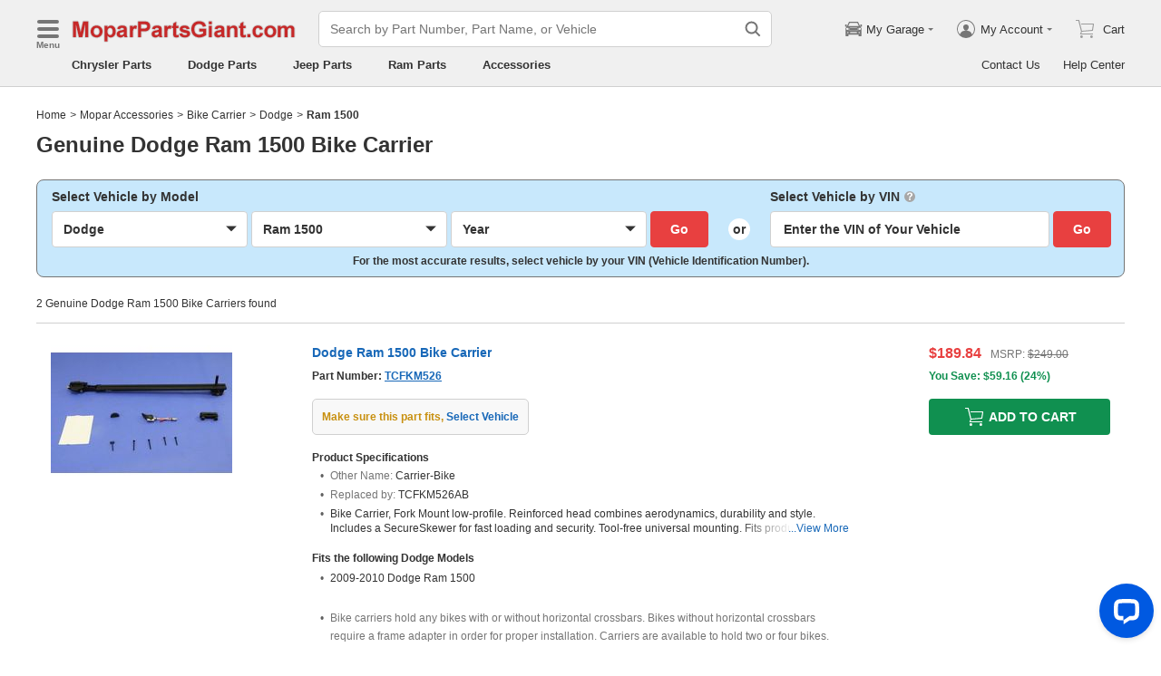

--- FILE ---
content_type: text/html; charset=utf-8
request_url: https://www.moparpartsgiant.com/accessories/dodge-ram_1500-bike_carrier.html
body_size: 21245
content:

    <!DOCTYPE html>
      <html lang="en">
      <head>
        <meta charset="UTF-8">
        <meta name="viewport" content="width=device-width, initial-scale=1.0, minimum-scale=1.0, maximum-scale=5.0">
        <title data-react-helmet="true">Dodge Ram 1500 Bike Carrier - Genuine Mopar</title>
        <meta data-react-helmet="true" name="description" content="Shop wholesale-priced Dodge Ram 1500 Bike Carrier online at MoparPartsGiant.com. Guaranteed Genuine Dodge Bike Carrier. Backed by Mopar&#x27;s warranty"/>
        <link data-react-helmet="true" rel="canonical" href="https://www.moparpartsgiant.com/accessories/dodge-ram_1500-bike_carrier.html"/>
        <link rel="apple-touch-icon" href="/icon_192.png" />
        <style>a,abbr,address,article,aside,audio,b,blockquote,body,canvas,caption,cite,code,dd,del,details,dfn,div,dl,dt,em,fieldset,figcaption,figure,footer,form,h1,h2,h3,h4,h5,h6,header,hgroup,html,i,iframe,img,input,ins,kbd,label,legend,li,mark,menu,nav,object,ol,p,pre,q,samp,section,small,span,strong,sub,summary,sup,table,tbody,td,textarea,tfoot,th,thead,time,tr,ul,var,video{box-sizing:border-box}html{font-family:Arial,sans-serif;font-size:100px;touch-action:manipulation}@media only screen and (max-width:767px){html{font-size:100px}}body{-webkit-font-smoothing:antialiased;-moz-osx-font-smoothing:grayscale;color:#333;font-size:.12rem;margin:0;padding:0}a{text-decoration:none}input{outline:0}li,ul{list-style:none;margin:0;padding:0}.ab-affix,.ab-affix-custom{z-index:100}.ab-affix-custom{position:fixed;transition:transform .2s cubic-bezier(.7,.3,.1,1)}.ab-affix-fade-appear,.ab-affix-fade-enter{transform:translateY(-100%)}.ab-affix-fade-appear-active,.ab-affix-fade-enter-active,.ab-affix-fade-exit{transform:translate(0)}.ab-affix-fade-exit-active{transform:translateY(-100%)}.ab-affix-fade-exit-done{display:none}.ab-carousel{position:relative}.ab-carousel-content{height:100%;margin:0;padding:0;width:100%}.ab-carousel-content,.ab-carousel-list{display:block;overflow:hidden;position:relative}.ab-carousel-list{left:0;top:0;-webkit-user-select:none;-ms-user-select:none;user-select:none}.ab-carousel-slider{display:none;float:left;outline:0;overflow:hidden}.ab-carousel.ab-carousel-init .ab-carousel-slider{display:block}.ab-collapse{transform-origin:left top;transition:opacity .2s,height .2s}.ab-collapse-hidden{height:0;overflow:hidden}.ab-collapse-fade-enter{opacity:.8;overflow:hidden}.ab-collapse-fade-enter-active{opacity:1;overflow:hidden}.ab-collapse-fade-enter-done{opacity:1;overflow:visible;overflow:initial}.ab-collapse-fade-exit{opacity:1;overflow:hidden}.ab-collapse-fade-exit-active{opacity:.8;overflow:hidden}.ab-collapse-fade-exit-done{display:none;overflow:visible;overflow:initial}.ab-confirm-btns{display:flex;justify-content:flex-end;padding-top:.42rem}.ab-confirm-cancel,.ab-confirm-ok{border-style:solid;border-width:1px;color:#fff;cursor:pointer;display:inline-block;font-size:.12rem;font-weight:700;margin-left:.3rem;outline:0;overflow:hidden;padding:.05rem .3rem;position:relative}.ab-confirm-ok{background:linear-gradient(180deg,#c00000,#c00000 0,#a00000 100%,#a00000 0);border-color:#bc0000}.ab-confirm-ok:hover{background:#bc0000;border-color:#bc0000}.ab-confirm-cancel{background:linear-gradient(180deg,#909090,#909090 0,#707070 100%,#707070 0);border-color:grey}.ab-confirm-cancel:hover{background:grey;border-color:grey}.ab-dp-cal{display:flex}.ab-dp-cal-my{border-left:1px solid #b0b0b0;margin-left:.12rem;padding-left:.12rem}.ab-dp-cal-day,.ab-dp-cal-my{width:2.1rem}.ab-dp-cal-dis{color:#c8c8c8}.ab-dp-cal-dg>ul>li{height:.28rem;width:14.28%}.ab-dp-cal-dg>ul>li.ab-dp-cal-out{color:#666}.ab-dp-cal-myg{padding-bottom:.62rem}.ab-dp-cal-myg>ul{justify-content:space-between}.ab-dp-cal-myg>ul>li{height:.4rem;margin-bottom:.1rem;width:.4rem}.ab-dp-cal-t{bottom:.3rem;cursor:pointer;position:absolute;right:.08rem}.ab-dp-cal-t.ab-dp-cal-t-dis{color:#b0b0b0;cursor:default}.ab-date-picker{position:relative}.ab-date-picker-input{font-size:.14rem;outline:0;padding:.04rem;width:1.44rem}.ab-date-picker-input.ab-date-picker-error{background:#fffacd}.ab-date-picker-icon{color:#606060;position:absolute;right:.05rem;top:50%;transform:translateY(-50%)}.ab-drawer{background-color:#fff;overflow:auto;position:fixed;transition:transform .3s cubic-bezier(.7,.3,.1,1);z-index:101}.ab-drawer-times{color:#b0b0b0;cursor:pointer;font-size:.16rem;position:absolute;right:.17rem;top:.11rem}.ab-drawer-times:hover{color:#333}.ab-drawer-tf-top{transform:translateY(-100%)}.ab-drawer-tf-bottom{transform:translateY(100%)}.ab-drawer-tf-left{transform:translate(-100%)}.ab-drawer-tf-right{transform:translate(100%)}.ab-drawer-hidden.ab-drawer,.ab-drawer-hidden.ab-mask{display:none}.ab-ellipsis{-webkit-box-orient:vertical;display:block;display:-webkit-box;overflow:hidden}.ab-guide-mask.ab-mask{background-color:rgba(0,0,0,.7);z-index:4}.ab-guide-icon{position:absolute;z-index:5}.ab-guide-content{position:relative;z-index:6}.ab-textarea{align-items:center;border:1px solid #ccc;border-radius:.04rem;display:flex;padding:.04rem;position:relative}.ab-textarea-prefix,.ab-textarea-suffix{padding-left:.04rem;padding-right:.04rem}.ab-textarea.ab-textarea-enter,.ab-textarea.ab-textarea-focus{border-color:#348fee}.ab-textarea.ab-textarea-focus{box-shadow:0 0 4px #348fee}.ab-textarea.ab-textarea-disabled .ab-textarea-control{cursor:not-allowed}.ab-textarea-control{-webkit-appearance:none;appearance:none;background-color:transparent;border:none;display:block;font-size:inherit;line-height:1.3;outline:0;padding:.02rem;resize:none;width:100%}.ab-textarea-suffix{bottom:-.2rem;color:#aaa;font-size:.13rem;padding-right:0;position:absolute;right:0}.ab-input-number .ab-input-suffix{background-color:#fff;border-left:1px solid #f1f1f1;display:none;flex-direction:column;font-size:.08rem;height:100%;padding-left:0;padding-right:0;position:absolute;right:0;top:0;width:.22rem}.ab-input-number-has-controls .ab-input-control{padding-right:.2rem}.ab-input-number-down,.ab-input-number-up{align-items:center;color:#333;cursor:pointer;display:flex;height:50%;justify-content:center;width:100%}.ab-input-number-down:hover,.ab-input-number-up:hover{background-color:#e2e2e2}.ab-input-number-down:active,.ab-input-number-up:active{background-color:#929292;color:#fff}.ab-input-number-up{border-bottom:1px solid #f1f1f1}.ab-input-number.ab-input-enter,.ab-input-number.ab-input-focus{border-color:#348fee}.ab-input,.ab-input-number.ab-input-enter .ab-input-suffix,.ab-input-number.ab-input-focus .ab-input-suffix{display:flex}.ab-input{align-items:center;border:1px solid #ccc;border-radius:.04rem;overflow:hidden;padding:.04rem;position:relative}.ab-input-prefix,.ab-input-suffix{padding-left:.04rem;padding-right:.04rem}.ab-input.ab-input-enter,.ab-input.ab-input-focus{border-color:#348fee}.ab-input.ab-input-focus{box-shadow:0 0 4px #348fee}.ab-input.ab-input-disabled .ab-input-control{cursor:not-allowed}.ab-input-control{-webkit-appearance:none;appearance:none;background-color:transparent;border:none;display:block;font-size:inherit;height:100%;outline:0;padding:.02rem;width:100%}.ab-lazy-image{align-items:center;display:flex;justify-content:center;overflow:hidden;position:relative;transition:opacity .5s}.ab-lazy-image:after{content:"";display:none;height:100%;left:0;position:absolute;top:0;width:100%}.ab-lazy-image-loading:after{animation:ab-skeleton-loading 1.4s infinite;background:linear-gradient(90deg,#f2f2f2 25%,#e6e6e6 37%,#f2f2f2 63%);background-size:400% 100%;display:block}.ab-lazy-image img{display:block;max-height:100%;max-width:100%}.ab-link-list-title{align-items:center;display:flex;font-size:.16rem;justify-content:space-between;margin:0;padding:0 0 .12rem}.ab-link-list-icon{display:none}.ab-link-list-content{flex-wrap:wrap;margin-right:-.15rem;width:auto}.ab-link-list-content.ab-link-list-col2>a,.ab-link-list-content.ab-link-list-col2>span{max-width:calc(50% - .15rem);min-width:calc(50% - .15rem)}.ab-link-list-content.ab-link-list-col4>a,.ab-link-list-content.ab-link-list-col4>span{max-width:calc(25% - .15rem);min-width:calc(25% - .15rem)}.ab-link-list-content.ab-link-list-col5>a,.ab-link-list-content.ab-link-list-col5>span{max-width:calc(20% - .15rem);min-width:calc(20% - .15rem)}.ab-link-list-content.ab-link-list-col6>a,.ab-link-list-content.ab-link-list-col6>span{max-width:calc(16.66667% - .15rem);min-width:calc(16.66667% - .15rem)}.ab-link-list-content.ab-link-list-col8>a,.ab-link-list-content.ab-link-list-col8>span{max-width:calc(12.5% - .15rem);min-width:calc(12.5% - .15rem)}.ab-link-list-content>a,.ab-link-list-content>span{align-items:center;border:.5px solid #d0d0d0;color:#333;cursor:pointer;display:inline-block;justify-content:space-between;margin-bottom:8px;margin-right:.15rem;overflow:hidden;padding:.085rem .15rem .085rem .12rem;position:relative;text-overflow:ellipsis;white-space:nowrap;width:100%}.ab-link-list-content>a:after,.ab-link-list-content>span:after{color:grey;content:">";font-size:.12rem;position:absolute;right:.1rem;top:50%;transform:translateY(-50%)}.ab-link-list-content>a:hover,.ab-link-list-content>span:hover{color:#f97601;text-decoration:underline}.ab-link-list-content>.ab-link-list-hidden{display:none}.ab-link-list-wrap-popover.ab-popover-wrap{max-width:3.5rem;min-width:3rem}.ab-link-list-sub-title{display:block;font-size:.12rem;padding-bottom:.06rem}.ab-link-list-sub-link{color:#333;display:inline-block;font-size:.12rem;padding:0 .05rem .05rem 0;text-decoration:underline}@media only screen and (max-width:767px){.ab-link-list-divider{border-bottom:1px solid #d0d0d0}.ab-link-list-body{height:0;overflow:hidden;width:0}.ab-link-list-body.ab-link-list-active{height:auto;width:auto}.ab-link-list-content.ab-link-list-col2>a,.ab-link-list-content.ab-link-list-col2>span,.ab-link-list-content.ab-link-list-col4>a,.ab-link-list-content.ab-link-list-col4>span,.ab-link-list-content.ab-link-list-col5>a,.ab-link-list-content.ab-link-list-col5>span,.ab-link-list-content.ab-link-list-col6>a,.ab-link-list-content.ab-link-list-col6>span,.ab-link-list-content.ab-link-list-col8>a,.ab-link-list-content.ab-link-list-col8>span{max-width:calc(50% - .15rem);min-width:calc(50% - .15rem)}.ab-link-list-icon{align-items:center;cursor:pointer;display:flex;font-size:.22rem;font-weight:700;height:.2rem;justify-content:center;width:.2rem}}.ab-loading-wrap{background-color:hsla(0,0%,100%,.7);height:100%;left:0;position:fixed;top:0;width:100%;z-index:9999}.ab-loading-wrap .ab-loading-content{display:block;height:.31rem;left:50%;position:absolute;top:50%;transform:translate(-50%,-50%);width:.31rem}.ab-loading-bar{height:3px;left:0;margin-bottom:-3px;position:fixed;top:0;width:100%;z-index:999}@keyframes movingBar{0%{left:50%;right:50%}99.9%{left:0;right:0}to{left:50%;right:50%}}@keyframes changeBar{0%,33.3%{background-color:#0aa770}33.33%{background-color:red}66.6%,66.66%{background-color:#f987d6}99.9%{background-color:#00bcd4}}.ab-loading-bar-bar{animation:changeBar 2.25s infinite;background-color:#0aa770;height:0;position:absolute;text-indent:-9999px;width:100%}.ab-loading-bar-bar:before{animation:movingBar .75s infinite;background-color:inherit;content:"";height:3px;left:50%;position:absolute;right:50%}.ab-message-container{position:fixed}.ab-message-notice{overflow:hidden;transition:.3s ease-out}.ab-message-content{align-items:center;background-color:#333;border-radius:.02rem;box-shadow:0 .01rem .05rem #333;color:#fff;display:flex;justify-content:space-between;margin:.05rem .15rem;max-width:calc(100vw - .3rem);padding:.08rem}.ab-message-close{align-items:center;color:#b0b0b0;cursor:pointer;display:flex;font-size:.2rem;height:.2rem;justify-content:center;margin-left:.08rem;width:.2rem}.ab-message-close:hover{color:#fff}.ab-message-fade-appear,.ab-message-fade-enter{opacity:0}.ab-message-fade-appear-active,.ab-message-fade-enter-active,.ab-message-fade-enter-done,.ab-message-fade-exit{opacity:1}.ab-message-fade-exit-active{opacity:0}.ab-message-fade-exit-done{display:none}@media only screen and (max-width:767px){.ab-message-content{margin:.08rem .15rem;width:calc(100vw - .3rem)}}.ab-mask{background-color:rgba(0,0,0,.45);height:100%;left:0;position:fixed;top:0;transition:opacity .4s cubic-bezier(.7,.3,.1,1);width:100%;z-index:101}.ab-mask-fade-appear,.ab-mask-fade-enter{opacity:0}.ab-mask-fade-appear-active,.ab-mask-fade-enter-active,.ab-mask-fade-enter-done,.ab-mask-fade-exit{opacity:1}.ab-mask-fade-exit-active{opacity:0}.ab-mask-fade-exit-done{display:none}.ab-modal{bottom:0;left:0;outline:0;overflow:auto;position:fixed;right:0;top:0;z-index:101}.ab-modal.ab-modal-center{text-align:center}.ab-modal.ab-modal-center:before{content:"";display:inline-block;height:100%;vertical-align:middle;width:0}.ab-modal.ab-modal-center .ab-modal-content{display:inline-block;text-align:left;top:0;vertical-align:middle}.ab-modal-content{-webkit-overflow-scrolling:touch;background-color:#fff;margin-left:auto;margin-right:auto;max-width:calc(100vw - .3rem);overflow:auto;position:relative;transition:transform .3s,opacity .3s cubic-bezier(.7,.3,.1,1);z-index:101}.ab-modal-title{position:relative;width:100%}.ab-modal-title .ab-modal-times{top:50%;transform:translateY(-50%)}.ab-modal-times{color:#b0b0b0;cursor:pointer;font-size:.15rem;position:absolute;right:.12rem;top:.12rem}.ab-modal-times svg{display:block}.ab-modal-times:hover{color:#333}.ab-modal-hidden{display:none}@media only screen and (max-width:767px){.ab-modal-content{width:calc(100vw - .3rem)}}.ab-modal-fade-appear,.ab-modal-fade-enter{opacity:0;transform:translate3d(0,-30px,0)}.ab-modal-fade-appear-active,.ab-modal-fade-enter-active,.ab-modal-fade-enter-done,.ab-modal-fade-exit{opacity:1;transform:translateZ(0)}.ab-modal-fade-exit-active{opacity:0;transform:translate3d(0,-30px,0)}.ab-modal-fade-exit-done{display:none}.ab-move{cursor:move;transform-origin:center center;visibility:hidden}.ab-popover-wrap{background-clip:padding-box;border-radius:4px;min-width:210px}.ab-popover-inner{font-size:.12rem;overflow:auto;padding:.08rem .11rem .05rem;position:relative;width:100%}.ab-popover-inner-expand{padding-right:.1rem}.ab-popover-arrow{border-style:solid;box-shadow:3px 3px 7px rgba(0,0,0,.07);display:block;height:8px;position:absolute;width:8px}.ab-popover-close{color:#bfbfbf;cursor:pointer;font-size:.2rem;line-height:1;padding:0 .05rem;position:absolute;right:.02rem;top:.05rem;z-index:2}.ab-popover-close:hover{color:#4a4a4a}.ab-popover-white{background-color:#fff;box-shadow:0 2px 8px rgba(0,0,0,.15)}.ab-popover-white .ab-popover-arrow{background-color:#fff;border-color:transparent #fff #fff transparent;border-width:4px}.ab-popover-orange{background-color:#fffaec;border:1px solid #906c00;box-shadow:1px 1px 5px -1px #000}.ab-popover-orange .ab-popover-arrow{background-color:#fffaec;border-color:transparent #906c00 #906c00 transparent;border-width:1px}@media only screen and (max-width:767px){.ab-popover-wrap{width:calc(100% - .3rem)}}.ab-radio{align-items:center;cursor:pointer;display:inline-flex;font-size:.14rem;overflow:hidden;position:relative}.ab-radio:hover .ab-radio-control{color:#4f4f4f}.ab-radio input{cursor:inherit;left:0;margin:0;opacity:0;padding:0;position:absolute;top:0;z-index:1}.ab-radio-checked:hover .ab-radio-control{color:#005cc8}.ab-radio-checked .ab-radio-control{color:#0075ff}.ab-radio-checked .ab-radio-control svg{display:inline-block}.ab-radio-disabled{cursor:not-allowed}.ab-radio-disabled .ab-radio-control,.ab-radio-disabled:hover .ab-radio-control{color:#d1d1d1}.ab-radio-control{color:#767676;margin-right:.06rem;position:relative}.ab-radio-control svg{fill:currentcolor;stroke:currentcolor;flex-shrink:0;height:1em;-webkit-user-select:none;-ms-user-select:none;user-select:none;width:1em}.ab-radio-dot,.ab-radio-outer{left:0;position:absolute;top:0}.ab-radio-dot{display:none}.ab-radio-group-horizontal{display:flex}.ab-radio-group-horizontal .ab-radio-item{margin-right:.2rem}.ab-radio-group-horizontal .ab-radio-item:last-child{margin-right:0}.ab-radio-group-vertical{display:flex;flex-direction:column}.ab-radio-group-vertical .ab-radio-item{margin-bottom:.15rem}.ab-radio-group-vertical .ab-radio-item:last-child{margin-bottom:0}.ab-select-wrap{background-clip:padding-box;background-color:#fff;border-radius:4px;box-shadow:0 2px 8px rgba(0,0,0,.15);display:flex;min-width:177px}.ab-select-wrap.ab-trigger-fade-hr-exit-done{display:none}.ab-select-inner{flex:1 1;overflow:auto;width:100%}.ab-select-bottom,.ab-select-content,.ab-select-title{display:flex}.ab-select-title{background-color:transparent;border-bottom:1px solid #d7d7d7;color:#606060;cursor:context-menu;font-size:.12rem;font-weight:700;margin:0 .1rem;padding:.09rem 0}.ab-select-col{flex:auto;font-size:.12rem;padding-right:.07rem}.ab-select-col:last-child{padding-right:0}.ab-select-col>li{cursor:pointer;padding:.08rem .11rem}.ab-select-col>li:hover{background-color:#eee}.ab-select-col>li.ab-select-active{background-color:#e6f7ff}.ab-select-col>li.ab-select-unselect{background-color:transparent;cursor:context-menu}.ab-select-input-group{overflow:hidden;position:relative}.ab-select-input-control{-webkit-appearance:none;appearance:none;background-color:#fff;border:1px solid #ccc;border-radius:2px;cursor:pointer;font-size:.14rem;max-width:100%;outline:0;overflow:hidden;padding:.08rem .28rem .07rem .07rem;resize:none;text-overflow:ellipsis;transition:.2s;-webkit-user-select:none;-ms-user-select:none;user-select:none;white-space:nowrap;width:100%}.ab-select-input-control.ab-select-focused{border-color:rgba(52,143,238,.8);box-shadow:0 0 4px rgba(52,143,238,.8)}.ab-select-input-control.ab-select-empty{color:#888}.ab-select-input-control.error{background-color:#fffacd}.ab-select-icon{color:#ccc;font-size:0;position:absolute;right:.21rem;top:50%;transform:translate(100%,-50%);transition:transform .2s}.ab-select-icon svg{font-size:.12rem}.ab-select-active .ab-select-icon{transform:translate(100%,-50%) rotate(180deg)}@media only screen and (max-width:767px){.ab-select-content{display:block}.ab-select-input-control{font-size:.14rem;padding:.1rem .05rem}.ab-select-col{padding-right:0}}.ab-show-more-collapse,.ab-show-more-ellipsis{white-space:nowrap}.ab-show-more-btn{color:#4068b0;cursor:pointer}.ab-show-more-hidden,.ab-show-more-text{display:block;height:0;overflow:hidden;visibility:hidden}.ab-show-more-hidden{width:0}.ab-svg-loading{display:inline-block}.ab-svg-loading-icon{animation:loading 1s linear infinite reverse;display:block;height:.31rem;width:.31rem}@keyframes loading{0%{transform:rotate(0)}50%{transform:rotate(180deg)}to{transform:rotate(1turn)}}.ab-loading-container{position:relative}.ab-loading-container-active{pointer-events:none;-webkit-user-select:none;-ms-user-select:none;user-select:none}.ab-loading-container-icon-box{background-color:hsla(0,0%,100%,.7);display:block;height:100%;left:0;position:absolute;top:0;width:100%;z-index:4}.ab-loading-container-icon{left:50%;position:absolute;top:50%;transform:translate(-50%,-50%)}.ab-checkbox{align-items:center;cursor:pointer;display:inline-flex;position:relative;-webkit-user-select:none;-ms-user-select:none;user-select:none}.ab-checkbox-input{cursor:pointer;margin:0;opacity:0;padding:0;position:absolute;z-index:2}.ab-checkbox-inner{background-color:#fff;border:1px solid #b0b0b0;border-radius:.02rem;display:inline-block;flex-shrink:0;margin-right:.06rem;position:relative;transition:.3s}.ab-checkbox-inner:after{-webkit-border-start:0;border-style:solid;border-width:2px;border-inline-start:0;border-top:0;box-sizing:border-box;content:"";display:table;height:62.5%;left:22%;opacity:0;position:absolute;top:45%;transform:rotate(45deg) scale(0) translate(-50%,-50%);transition:.2s cubic-bezier(.71,-.46,.88,.6),opacity .1s;width:37.5%}.ab-checkbox-checked .ab-checkbox-inner:after{opacity:1;transform:rotate(45deg) scale(1) translate(-50%,-50%);transition:.2s cubic-bezier(.12,.4,.29,1.46) .1s}.ab-checkbox-disabled{color:rgba(0,0,0,.25);cursor:not-allowed}.ab-checkbox-disabled .ab-checkbox-inner{background-color:#f5f5f5;border-color:#f0f0f0}.ab-checkbox-disabled .ab-checkbox-input{cursor:not-allowed}.ab-checkbox-white .ab-checkbox-inner:after{border-color:#e84040}.ab-checkbox-white.ab-checkbox-disabled .ab-checkbox-inner:after{border-color:#cecece}.ab-checkbox-blue .ab-checkbox-inner:after{border-color:#fff}.ab-checkbox-blue.ab-checkbox-checked .ab-checkbox-inner{background-color:#0075ff;border-color:#0075ff;transition:none}.ab-checkbox-blue.ab-checkbox-disabled .ab-checkbox-inner{background-color:#f5f5f5;border-color:#f0f0f0}.ab-checkbox-blue.ab-checkbox-disabled .ab-checkbox-inner:after{border-color:#cecece}.ab-checkbox-group{display:flex;flex-wrap:wrap}.ab-checkbox-group .ab-checkbox{margin-right:.08rem}.ab-table{overflow-x:auto}.ab-table-table{border-collapse:collapse;border-spacing:0;table-layout:fixed;width:100%}.ab-table-header{overflow:hidden}.ab-table-body{overflow:auto}.ab-table-checkbox{text-align:center;width:.32rem}.ab-table-checkbox .ab-checkbox-inner{border-width:2px}.ab-table-checkbox-col{width:.32rem}.ab-table-point{cursor:pointer}.ab-table-title{align-items:center;display:flex;text-align:left}.ab-table-arrow{color:#fff;font-size:.16rem;padding:0 .05rem}.ab-skeleton{overflow:hidden}.ab-skeleton-item{background:#f2f2f2;overflow:hidden}.ab-skeleton-active .ab-skeleton-item{animation:ab-skeleton-loading 1.4s infinite;background:linear-gradient(90deg,#f2f2f2 25%,#e6e6e6 37%,#f2f2f2 63%);background-size:400% 100%}@keyframes ab-skeleton-loading{0%{background-position:100% 50%}to{background-position:0 50%}}.ab-tabs{display:flex;position:relative}.ab-tabs-item{cursor:pointer}.ab-tabs-item.ab-tabs-active{font-weight:700}.ab-tabs-item.ab-tabs-disabled{cursor:not-allowed;opacity:.7}.ab-tabs-bar{background-color:#b22222;height:0;margin:0;overflow:hidden;padding:0;position:absolute;transition:.25s;width:0}.ab-tabs-bottom,.ab-tabs-top{flex-direction:row}.ab-tabs-bottom>.ab-tabs-bar,.ab-tabs-top>.ab-tabs-bar{left:0}.ab-tabs-left,.ab-tabs-right{flex-direction:column}.ab-tabs-left>.ab-tabs-bar,.ab-tabs-right>.ab-tabs-bar{top:0}.ab-tabs-top>.ab-tabs-bar{bottom:0}.ab-tabs-bottom>.ab-tabs-bar{top:0}.ab-tabs-left>.ab-tabs-bar{right:0}.ab-tabs-right>.ab-tabs-bar{left:0}.ab-trigger-wrap{left:0;position:absolute;top:0;z-index:101}.ab-trigger-wrap.ab-trigger-hidden{display:none}.ab-trigger-mask{background-color:transparent;bottom:0;display:none;left:0;position:fixed;right:0;top:0;z-index:101}.ab-trigger-mask.ab-trigger-mask-show{display:block}.ab-trigger-fade-appear,.ab-trigger-fade-enter,.ab-trigger-fade-hr-appear,.ab-trigger-fade-hr-enter{opacity:0}.ab-trigger-fade-appear,.ab-trigger-fade-enter{transform:scale(.7)}.ab-trigger-fade-hr-appear,.ab-trigger-fade-hr-enter{opacity:0;transform:scaleY(.7)}.ab-trigger-fade-appear-active,.ab-trigger-fade-enter-active,.ab-trigger-fade-hr-appear-active,.ab-trigger-fade-hr-enter-active{opacity:1;transition:opacity .2s,transform .2s}.ab-trigger-fade-appear-active,.ab-trigger-fade-enter-active{transform:scale(1)}.ab-trigger-fade-hr-appear-active,.ab-trigger-fade-hr-enter-active{transform:scaleY(1)}.ab-trigger-fade-exit,.ab-trigger-fade-hr-exit{opacity:1}.ab-trigger-fade-exit-active,.ab-trigger-fade-hr-exit-active{opacity:0;transition:opacity .2s,transform .2s}.ab-trigger-fade-exit-active{transform:scale(.7)}.ab-trigger-fade-hr-exit-active{transform:scaleY(.7)}.ab-trigger-fade-exit-done,.ab-trigger-fade-hr-exit-done{display:none}.ab-dp-cg-content,.ab-dp-cg-head,.ab-dp-cg-title{align-items:center;display:flex}.ab-dp-cg-title{font-size:.14rem;padding-bottom:.08rem;-webkit-user-select:none;-ms-user-select:none;user-select:none}.ab-dp-cg-title>strong{color:#4a4a4a;cursor:default;flex:1 1;margin-left:.1rem}.ab-dp-cg-title>strong.ab-dp-cg-clickable{cursor:pointer}.ab-dp-cg-title>strong.ab-dp-cg-clickable:hover{color:#000}.ab-dp-cg-dis-icon,.ab-dp-cg-icon{align-self:flex-end;margin-left:.08rem}.ab-dp-cg-icon{cursor:pointer}.ab-dp-cg-head{padding-bottom:.05rem}.ab-dp-cg-head>li{align-items:center;cursor:default;display:flex;justify-content:center}.ab-dp-cg-content{flex-wrap:wrap}.ab-dp-cg-content>li{align-items:center;color:#000;cursor:pointer;display:flex;justify-content:center}.ab-dp-cg-content>li:hover{background:#f0f0f0}.ab-dp-cg-content>li.ab-dp-cg-dis{color:#b0b0b0;cursor:not-allowed}.ab-dp-cg-content>li.ab-dp-cg-dis:hover{background:0 0}.ab-dp-cg-content>li.ab-dp-cg-selected,.ab-dp-cg-content>li:active{background:#c7e0f4;border:3px solid #c7e0f4;border-radius:2px;color:#000}.ab-dp-cg-content>li.ab-dp-cg-today{background:#0078d4;color:#fff}.ab-dp-cg-arrow{cursor:pointer}.ab-icon{display:block;height:1em;width:1em}.ab-icon svg{display:block;transform-origin:50%;transition:transform .2s}.ab-icon-spin{animation:iconRunningCircle 1s linear infinite}@keyframes iconRunningCircle{0%{transform:rotate(0)}to{transform:rotate(1turn)}}
/*# sourceMappingURL=vendorbc687adb.css.map*/
.btn{border-radius:.02rem;cursor:pointer;line-height:1;outline:none;text-align:center;vertical-align:middle;white-space:nowrap}.btn-default{background-color:#fff;border:1px solid #ccc;color:#333}.btn-red{background:linear-gradient(180deg,#c00000,#c00000 0,#a00000 100%,#a00000 0);border:1px solid #bc0000;color:#fff}.btn-green{background-color:#109050;border:none;color:#fff}.btn-primary{background:linear-gradient(180deg,#f0f0f0,#f0f0f0 0,#e0e0e0 100%,#e0e0e0 0);border:1px solid #d0d0d0;color:#486090}.ellipsis{overflow:hidden;text-overflow:ellipsis;white-space:nowrap}.flex-row{align-items:center;display:flex;flex-direction:row}.flex-col{align-items:normal;display:flex;flex-direction:column}.flex-row-reverse{align-items:center;display:flex;flex-direction:row-reverse}.flex-col-reverse{align-items:normal;display:flex;flex-direction:column-reverse}.row-left{justify-content:flex-start}.row-center{justify-content:center}.row-right{justify-content:flex-end}.row-between{justify-content:space-between}.col-top{align-items:flex-start}.col-center{align-items:center}.col-bottom{align-items:flex-end}.flex-1{flex:1 1}.flex-2{flex:2 1}.flex-3{flex:3 1}.flex-4{flex:4 1}.flex-5{flex:5 1}.flex-6{flex:6 1}.flex-wrap{flex-wrap:wrap}.list-style-dot li:before{border-radius:50%;color:#606060;content:"•";display:inline-block;height:.03rem;margin-right:.05rem;width:.03rem}.list-style-dotted{padding-left:.2rem;position:relative}.list-style-dotted li:before{border-radius:50%;color:#606060;content:"•";display:inline-block;height:.03rem;left:.09rem;position:absolute;width:.03rem}.ab-seo-inline{display:inline-block;height:0;overflow:hidden;width:0}body{min-width:1200px}.container{margin:0 auto;width:1200px}b,strong{font-weight:700}@media only screen and (max-width:767px){.container,body{min-width:360px}.container{width:100%}}
/*# sourceMappingURL=main14c1c3a3.css.map*/
.ab-breadcrumb-nav{font-size:.12rem;line-height:1.6;padding:.15rem 0}.ab-breadcrumb-nav a{color:#333}.ab-breadcrumb-arrow{padding:0 .01rem}@media only screen and (max-width:767px){.ab-breadcrumb-nav{padding:.05rem 0 .1rem}}.about-c-img{height:2.4rem;margin-top:.4rem;overflow:hidden;position:relative;width:100%}.about-c-img img{height:100%;object-fit:cover;width:100%}.about-us-m{display:flex;flex-wrap:wrap;justify-content:space-between;padding-top:.16rem}.about-us-m>li{align-items:center;display:flex;flex-direction:column;padding:.12rem 0;width:2.1rem}.about-us-m-title{color:#1972d2;font-size:.16rem;font-weight:700;padding-top:.08rem;text-align:center}.about-us-m-icon{color:#1972d2;font-size:.9rem}@media only screen and (max-width:767px){.about-us-m>li{width:1.6rem}}.about-us-location{border-top:.01rem solid #d0d0d0;margin-top:.24rem}.about-us-location-title{font-size:.2rem;margin:0;padding:.16rem 0}.about-us-location-content{display:flex;flex-wrap:wrap;justify-content:space-between}.about-us-location-location{width:50%}.about-us-location-location>p{color:#000;margin:0}.about-us-location-location>ul{margin-top:.2rem}.about-us-location-iframe{width:4.64rem}.about-us-location-iframe iframe{border:none;height:2.4rem;width:100%}.about-us-location-list{margin-top:-1.6rem}.about-us-location-list>li{display:flex}.about-us-location-list>li>p{cursor:pointer;margin:0 0 .24rem .18rem}.about-us-location-list>li:last-child>p{cursor:auto;display:flex}.about-us-location-welcome>a{color:#1972d2;text-decoration:underline}.about-us-location-icon{color:#707070;font-size:.24rem}@media only screen and (max-width:767px){.about-us-location-list{margin-top:0}.about-us-location-location{width:100%}.about-us-location-iframe{margin:.15rem 0 .28rem}}
/*# sourceMappingURL=common7421623b.css.map*/
header.com-header{display:block}.com-header{background-color:#f0f0f0;border-bottom:1px solid #d0d0d0;width:100%}.com-header.com-header-snd{background-color:#e0e0e0}.com-header-sale{background-color:#1372d2;color:#fff;font-size:.14rem;font-weight:700;padding:.12rem 0;text-align:center}.com-header-container{padding:.12rem 0 .16rem}.com-header-container>div{align-items:center;display:flex;justify-content:flex-start}.com-header-logo{font-size:0;margin-right:.24rem;width:2.48rem}.com-header-logo-l{width:2.88rem}.com-header-logo>img{max-width:100%}.com-header-logo>img:first-child{height:.32rem}.com-header-logo>img:nth-child(2){display:block;position:absolute}.com-header-snd-logo{color:#e84040;display:flex;font-size:.24rem;font-weight:700;margin-right:.24rem;min-width:2.48rem}.com-header-snd-logo:after{content:attr(data-suffix)}.com-header-search-wrap{align-items:center;display:flex}.com-header-search{flex-shrink:0;width:5rem}.com-header-seo-inline{display:block;height:0;overflow:hidden;width:0}.com-header-m-service{display:none}.com-header-cah,.com-header-service{align-items:center;display:flex;font-size:.13rem;justify-content:flex-end;margin-left:auto}.com-header-cah .ab-icon,.com-header-service .ab-icon{color:#757575;font-size:.24rem;margin-right:.04rem}.com-header-cah>div,.com-header-service>div{align-items:center;cursor:pointer;display:flex}.com-header-cah>div:nth-child(2),.com-header-service>div:nth-child(2){margin:0 .24rem}.com-header-vehicle-icon.ab-icon{font-size:.2rem}.com-header-service-s .com-header-vehicle-info>b{max-width:1rem}.com-header-cah>a{margin-left:.25rem}.com-header-vehicle{max-height:.22rem}.com-header-vehicle-info{display:flex;flex-direction:column;max-width:1.4rem}.com-header-vehicle-info>b{display:inline-block;font-size:.14rem;max-width:100%;overflow:hidden;text-overflow:ellipsis;white-space:nowrap}.com-header-vehicle-tip{align-items:center;color:#333;display:flex}.com-header-vehicle-tip:after{border-left:.03rem solid transparent;border-right:.03rem solid transparent;border-top:.03rem solid #757575;content:"";margin-left:.04rem}.com-header-small{font-size:.12rem}.com-header-cart{position:relative}.com-header-cart-count{background-color:#e84040;border-radius:50%;color:#fff;font-size:.12rem;left:.15rem;min-width:.16rem;padding:.01rem .03rem;position:absolute;text-align:center;top:0}.com-header-cart .ab-icon{margin-right:.08rem}.com-header-custom-loading-wrap.ab-loading-wrap{background-color:rgba(0,0,0,.7)}.com-header-custom-loading-wrap.ab-loading-wrap .com-header-custom-loading-content{display:block;height:.24rem;left:50%;position:absolute;top:10%;transform:translate(-50%,-50%);width:1.6rem}.com-header-link{color:#333;font-size:.13rem}.com-header-bottom{padding-left:.39rem;padding-top:.12rem}.com-header-bottom-h,.com-header-bottom-hb{padding-left:3.11rem}.com-header-bottom-h{padding-top:.2rem}.com-header-bottom-hb{padding-top:.25rem}@media only screen and (max-width:767px){.com-header-sale{padding:.12rem .08rem}.com-header-container{padding:.1rem .16rem .12rem}.com-header-container>div{display:block}.com-header-logo{margin:0}.com-header-logo>img{display:block}.com-header-logo>img:first-child{height:.24rem}.com-header-logo>img:nth-child(2){display:none}.com-header-logo-l>img:first-child{height:.21rem}.com-header-snd-logo{font-size:.18rem;margin:0;min-width:auto}.com-header div.com-header-bottom,.com-header-service{display:none}.com-header-search{padding-top:.18rem;width:100%}.com-header-search .ab-input-suffix{padding-left:0}.com-header-m-service{align-items:center;display:flex;margin-left:auto}.com-header-m-service>a{margin:0 .12rem}.com-header-m-service .ab-icon{color:#757575;font-size:.24rem}.com-header-cart .ab-icon{margin-right:0}}.v-vin-confirm-confirm.ab-confirm-wrap .ab-modal-content{background:transparent}.v-vin-confirm-confirm.ab-confirm-wrap .ab-modal-title{display:flex;justify-content:flex-end}.v-vin-confirm-close{color:#fff;cursor:pointer;font-size:.2rem;font-weight:700}.v-vin-confirm-c{background-color:#c8e8fc;border:1px solid #757575;border-radius:.05rem;max-height:calc(95vh - 1.1rem);overflow:auto}.v-vin-confirm-c-content{padding:.16rem 0 .16rem .39rem;width:4.39rem}.v-vin-confirm-c-title{font-size:.14rem;padding-bottom:.16rem}.v-vin-confirm-c-title>b{padding-bottom:.08rem}.v-vin-confirm-c-icon{cursor:pointer;margin-left:.04rem}.v-vin-confirm-c-sub-title{padding-bottom:.08rem}.v-vin-confirm-c-sub-title>b{display:block;padding-bottom:.04rem}.v-vin-confirm-c-vehicle>li{align-items:center;background-color:#fff;border:1px solid #d0d0d0;border-radius:.04rem;cursor:pointer;display:flex;height:.64rem;margin-bottom:.08rem;padding:0 .12rem}.v-vin-confirm-c-circle{border:1px solid #d0d0d0;border-radius:50%;display:inline-block;flex-shrink:0;height:.16rem;margin-right:.12rem;width:.16rem}.v-vin-confirm-c-vehicle-info{font-size:.14rem}.v-vin-confirm-c-option{padding-top:.04rem}.v-vin-confirm-c-tip{border-top:1px dotted #d0d0d0;font-size:.14rem;line-height:.2rem;padding-top:.08rem}.v-vin-confirm-c-see{cursor:pointer;font-size:.14rem;text-decoration:underline}.v-vin-confirm-c-nhtsa{color:#1868b8;font-weight:700;text-decoration:underline}.v-vin-confirm-c-tutorial{background-color:#fffcf3;border-radius:.04rem;border-top:1px solid #d0d0d0;margin-top:-.1rem;position:relative}.v-vin-confirm-c-tutorial-content{font-size:.14rem;font-weight:700;padding:.16rem 0 .16rem .39rem;width:4.39rem}.v-vin-confirm-c-arrow{background-color:#fffcf3;border-color:transparent #d0d0d0 #d0d0d0 transparent;border-style:solid;border-width:1px;display:block;height:.08rem;left:.77rem;position:absolute;top:-.04rem;transform:translateX(-50%) rotate(-135deg);width:.08rem}.v-vin-confirm-c-img{margin:.08rem 0 .16rem;padding-top:40%;position:relative}.v-vin-confirm-c-img>img{left:0;max-height:100%;max-width:100%;position:absolute;top:0}.v-vin-confirm-snd .v-vin-confirm-c{background-color:#1868b8;border-width:0}.v-vin-confirm-snd .v-vin-confirm-c-content{color:#fff}.v-vin-confirm-snd .v-vin-confirm-c-content .v-vin-confirm-c-nhtsa{color:#c8e8fc}.v-vin-confirm-snd .v-vin-confirm-c-vehicle{color:#333}@media only screen and (max-width:767px){.v-vin-confirm-c-content,.v-vin-confirm-c-tutorial-content{padding:.16rem;width:100%}.v-vin-confirm-c-sub-title,.v-vin-confirm-c-title,.v-vin-confirm-c-title>b{padding-bottom:.1rem}.v-vin-confirm-c-icon{display:none}.v-vin-confirm-c-vehicle>li{margin-bottom:.1rem;padding:0 .09rem}.v-vin-confirm-c-circle{margin-right:.05rem}.v-vin-confirm-c-tip{padding-top:.1rem}.v-vin-confirm-c-arrow{left:.53rem}}.av-vp-wrap.ab-popover-wrap{width:3.26rem}.av-vp-wrap.ab-popover-wrap .ab-popover-inner{padding:.1rem .15rem}.av-vp-l1{margin:.04rem 0 .21rem}.av-vp-l2{margin-bottom:.04rem}.av-vp-more{padding-bottom:.07rem;text-align:right}.av-vp-more a{color:#1868b8;text-decoration:underline}@media only screen and (max-width:767px){.av-vp-wrap.ab-popover-wrap{width:calc(100% - .3rem)}}.av-prev-wrap.ab-popover-wrap{border-radius:0;box-shadow:0 0 .04rem rgba(0,0,0,.35);width:4.62rem}.av-prev-wrap.ab-popover-wrap .ab-popover-inner{padding:0}.av-prev-title{border-bottom:1px dotted #d0d0d0;color:#606060;font-size:.13rem;padding:.08rem .15rem}.av-prev-content{max-height:2.5rem;overflow-y:auto}.av-prev-content>li{align-items:center;border-bottom:1px dotted #d0d0d0;border-left:2px solid transparent;color:#333;cursor:pointer;display:flex;font-size:.14rem;justify-content:space-between;min-height:.49rem;padding:.1rem .15rem}.av-prev-content>li:hover{background-color:#e8e8e8;border-left-color:#d00000}.av-prev-content>li:nth-child(odd){background-color:#f0f0f0}.av-prev-info{flex:1 1;max-width:calc(100% - .5rem);padding:0 .2rem 0 .02rem}.av-prev-info>strong{font-size:.14rem}.av-prev-sub{color:gray;display:block;max-width:100%;overflow:hidden;padding-top:.05rem;text-overflow:ellipsis;white-space:nowrap}.av-prev-times{padding:.05rem .03rem}.av-prev-times .ab-icon{color:#707070;font-size:.24rem}.av-prev-add-item{align-items:center;display:flex;justify-content:space-between;margin:0 .15rem;padding:.1rem 0}.av-prev-clear-btn{color:#1868b8;cursor:pointer;font-size:.13rem;-webkit-user-select:none;-ms-user-select:none;user-select:none;white-space:nowrap}.av-prev-clear-btn.av-prev-clear-disabled{color:#b0b0b0;cursor:not-allowed}.av-prev-clear-btn.av-prev-clear-disabled:hover{text-decoration:none}.av-prev-clear-btn:hover{text-decoration:underline}.motor-2nd .av-prev-content{max-height:2.5rem;overflow-y:auto}.motor-2nd .av-prev-content>li{min-height:.44rem;padding:.08rem .13rem .08rem .16rem}.motor-2nd .av-prev-content>li .ab-radio{min-width:.26rem}.motor-2nd .av-prev-sub{padding-top:.09rem}.motor-2nd .av-prev-times .ab-icon{color:#757575;font-size:.18rem}@media only screen and (max-width:767px){.av-prev-wrap.ab-popover-wrap{width:calc(100% - .24rem)}.av-prev-add-item{padding:.15rem 0}}.av-btn{border:none;cursor:pointer;display:inline-block;font-weight:700;outline:none;overflow:hidden;position:relative}.av-btn-red{background:#e84040;border:1px solid #e84040;color:#fff}.av-btn-light-red{background:#ff5757;border:1px solid #ff5757;color:#fff}.av-btn-yellow{background:#ffca28;border:1px solid #ffca28;color:#333}.av-btn-black{background:#333;border:1px solid #202020;color:#fff}.av-btn-blue{background:#1868b8;border:1px solid #1868b8;color:#fff}.av-btn-sm{font-size:.12rem;padding:.04rem .18rem}.av-btn-md{font-size:.14rem;padding:.07rem .3rem}.av-btn-radius{border-radius:.04rem}.av-btn-right-radius{border-radius:.04rem .2rem .2rem .04rem}@media only screen and (max-width:767px){.av-btn-mw{width:100%}.av-btn-md,.av-btn-sm{font-size:.14rem;padding:.11rem .18rem}.av-btn-right-radius{border-radius:.08rem}}.c-header-account:after{border-left:.03rem solid transparent;border-right:.03rem solid transparent;border-top:.03rem solid #757575;content:"";margin-left:.04rem}.c-header-account-tip{min-height:.84rem;padding:.14rem;width:2.02rem}.c-header-account-logged-tip{padding:.03rem .17rem .15rem .13rem;width:2.02rem}.c-header-account-logged-tip>a{align-items:center;color:#333;display:flex;font-size:.13rem;margin-bottom:.08rem}.c-header-account-logged-tip>a>.ab-icon{color:#9d9d9d;font-size:.24rem;margin-right:.08rem}.c-header-account-logout{background:#f0f0f0;border:1px solid #b0b0b0;color:#333;outline:none;padding:.07rem 0}.c-header-account-login,.c-header-account-logout{cursor:pointer;font-size:.14rem;font-weight:700;width:100%}.c-header-account-login{background-color:#109050;color:#fff;display:block;margin-bottom:.11rem;padding:.12rem 0;text-align:center}.c-header-account-start{color:#4068b0;cursor:pointer;padding-left:.11rem;text-decoration:underline}.c-header-mwd-menu{margin:0 .14rem 0 .01rem;position:relative}.c-header-mwd-menu-text{color:#757575;cursor:pointer;font-size:.1rem;font-weight:700;left:50%;position:absolute;transform:translateX(-50%)}.c-header-mwd-icon{color:#757575;cursor:pointer;font-size:.24rem}.c-header-mwd-drawer{font-size:.14rem;padding:.48rem .24rem .15rem}.c-header-mwd-drawer .ab-drawer-times{color:gray;font-size:.28rem;right:.3rem;top:.18rem}.c-header-mwd-account{padding-bottom:.24rem}.c-header-mwd-account a{align-items:center;color:#333;display:flex;width:100%}.c-header-mwd-account .ab-icon{color:#b0b0b0;font-size:.24rem;margin-right:.04rem}.c-header-mwd-log{align-items:center;display:flex;justify-content:flex-start}.c-header-mwd-log>a:first-child{margin-right:.24rem}.c-header-mwd-dnl{border-top:1px solid #d0d0d0;padding:.24rem 0 .16rem}.c-header-mwd-dnl a,.c-header-mwd-dnl span{align-items:center;color:#333;cursor:pointer;display:flex;font-size:.14rem;justify-content:space-between;line-height:.2rem;padding:.08rem 0;position:relative;width:100%}.c-header-mwd-dnl a:after,.c-header-mwd-dnl span:after{border-left:.04rem solid transparent;border-right:.04rem solid transparent;border-top:.04rem solid #d0d0d0;content:"";margin-left:0}.c-header-mwd-dnl a:hover,.c-header-mwd-dnl span:hover{text-decoration:underline}.c-header-mwd-dnl a:after,.c-header-mwd-dnl span:after{transform:rotate(270deg)}.c-header-mwd-title{font-weight:700;padding-bottom:.08rem}@media only screen and (max-width:767px){.c-header-mwd-menu{margin-right:.08rem}}.search-input-content.ab-input{background-color:#fff;border:1px solid #d0d0d0;border-radius:.05rem;font-size:.14rem;height:.4rem;width:100%}.search-input-content.ab-input.ab-input-focus{box-shadow:.01rem .01rem .1rem 0 #b0b0b0}.search-input-content.ab-input input{padding:.12rem .43rem .12rem .08rem}.search-input-btn-wrap{background:transparent;border:none;cursor:pointer;display:block;padding:0}.search-input-btn{color:#757575;font-size:.24rem}.search-input-fieldset{border:0;margin:0;padding:0}.search-input-legend{display:block;height:0;overflow:hidden;width:0}@media only screen and (max-width:767px){.search-input-content.ab-input input{padding-right:0}}@media only screen and (max-width:320px){.search-input-content.ab-input{font-size:.12rem}.search-input-content.ab-input input{padding-left:0}.search-input-content.ab-input .ab-input-suffix{padding:0}}.c-header-nav{align-items:center;display:flex;font-size:.13rem;font-weight:700}.c-header-nav>li{padding-right:.4rem;position:relative}.c-header-nav>li>a,.c-header-nav>li>span{color:#333;cursor:pointer}.c-header-nav>li>span{padding-right:.1rem}.c-header-nav>li>span:after{border-left:3px solid transparent;border-right:3px solid transparent;border-top:3px solid #757575;content:"";position:absolute;right:.36rem;top:50%;transform:translateY(-50%)}.c-header-nav-pop-wrap.ab-popover-wrap{min-width:1.44rem}.c-header-nav-pop-inner.ab-popover-inner{padding:.16rem}.c-header-nav-pop-list{font-weight:700}.c-header-nav-pop-list>li:nth-child(n+2){padding-top:.14rem}.c-header-nav-pop-list a{color:#333}.c-header-nav-pop-list a:hover{color:blue}.v-cm-modal.ab-modal .ab-modal-content{background-color:transparent}.v-cm-close{color:#fff;cursor:pointer;display:inline-block;font-size:.2rem;font-weight:700;margin-left:calc(100% - .28rem)}@media only screen and (max-width:767px){.v-cm-content{width:100%}.v-cm-close{margin-left:calc(100% - .12rem)}}.v-c{background-color:#c8e8fc;border:1px solid #757575;border-radius:.08rem;height:1.08rem;padding:0 .16rem}.v-c-change{color:#1868b8;cursor:pointer;font-size:.12rem;text-decoration:underline}.v-c-selected{align-items:flex-end;display:flex;max-width:100%}.v-c-selected.v-c-has-opt .v-c-selected-find.av-btn,.v-c-selected.v-c-has-opt .v-c-selected-preview{height:.46rem}.v-c-selected-content{max-width:calc(100% - .68rem);min-width:6.56rem}.v-c-selected-title{align-items:center;display:flex;font-size:.14rem;justify-content:space-between;padding:0 0 .1rem .12rem}.v-c-selected-preview{background-color:#fff;border:1px solid #d0d0d0;border-radius:.04rem;color:#757575;display:flex;flex-direction:column;font-size:.12rem;font-weight:700;height:.4rem;justify-content:center;padding:.05rem .5rem .05rem .12rem}.v-c-selected-preview>div{overflow:hidden;text-overflow:ellipsis;white-space:nowrap}.v-c-selected-info{color:#333;font-size:.14rem}.v-c-selected-oi{max-width:100%;overflow:hidden;padding-top:.04rem;text-overflow:ellipsis;white-space:nowrap}.v-c-selected-find.av-btn{height:.4rem;margin-left:.04rem;padding:0 .21rem}.motor-2nd .v-c{background-color:#1868b8;border:none;padding:0 .24rem}.motor-2nd .v-c .v-base-cancel,.motor-2nd .v-c-change,.motor-2nd .v-c-selected-title{color:#fff}@media only screen and (max-width:767px){.v-c{border-radius:.1rem;display:block;height:auto;overflow:hidden;padding:0}.v-c-selected{display:block;padding:.12rem .16rem;width:100%}.v-c-selected .v-c-selected-find.av-btn,.v-c-selected .v-c-selected-preview,.v-c-selected.v-c-has-opt .v-c-selected-find.av-btn,.v-c-selected.v-c-has-opt .v-c-selected-preview{height:auto}.v-c-selected-title{padding:0 .12rem .14rem}.v-c-selected-content{max-width:100%;min-width:auto}.v-c-selected-preview{display:block;padding:.14rem .12rem}.v-c-selected-preview>div{white-space:unset}.v-c-selected-info{display:block;font-size:.16rem}.v-c-selected-vin{display:block;font-size:.14rem;padding-top:.04rem}.v-c-selected-oi{white-space:unset}.v-c-selected-find.av-btn{margin:.12rem 0 0;padding:.11rem .21rem}.motor-2nd .v-c{border:1px solid #757575;border-radius:.08rem;padding:0}.motor-2nd .v-c .v-c-selected-find.av-btn{padding:.15rem .21rem}}.v-base{padding-bottom:.22rem;position:relative;width:100%}.v-base.v-base-only-model .v-base-or,.v-base.v-base-only-model .v-base-vin{display:none}.v-base-content{align-items:flex-end;display:flex}.v-base-or{background-color:#fff;border-radius:50%;color:#333;flex-shrink:0;font-size:.14rem;font-weight:700;margin:0 .22rem .08rem;padding:.04rem 0;text-align:center;width:.24rem}.v-base-model,.v-base-vin{font-size:.14rem;max-width:100%}.v-base-title{align-items:center;color:#333;display:flex;font-size:.14rem;font-weight:700;padding-bottom:.08rem;position:relative}.v-base-cancel{color:#1868b8;cursor:pointer;position:absolute;right:.68rem;text-decoration:underline}.v-base-model-content,.v-base-vin-content{align-items:center;display:flex}.v-base-model-content .av-btn-md,.v-base-vin-content .av-btn-md{padding:.11rem .21rem}.v-base-model-content .av-ipt{flex:1 1;margin:0 .04rem 0 0;width:2.16rem}.v-base-model-content .av-ipt .ab-select-input-control{font-weight:700;padding:.11rem .25rem .11rem .12rem}.v-base-vin-input.av-vsh-group{margin:0 .04rem 0 0;width:3.08rem}.v-base-vin-input.av-vsh-group .ab-input{padding-bottom:.09rem;padding-top:.09rem}.v-base-icon{cursor:pointer;font-size:.12rem;margin-left:.05rem}.v-base-vin-tip{bottom:0;color:#333;display:block;font-size:.12rem;font-weight:700;left:0;position:absolute;text-align:center;width:100%}.v-base-snd .v-base-title,.v-base-snd .v-base-vin-tip{color:#fff}.v-base-snd .v-base-model-content .av-ipt{width:2rem}.v-base-snd .v-base-or{margin:0 .32rem .1rem}.v-base-snd .v-base-vin-input.av-vsh-group{width:3.2rem}@media only screen and (max-width:767px){.v-base{padding-bottom:0}.v-base.v-base-only-model .v-base-vin.v-base-active{display:block}.v-base-model,.v-base-or,.v-base-title,.v-base-vin,.v-base>.v-base-vin-tip{display:none}.v-base-content{display:block}.v-base-vin-tip{margin:.12rem 0 0;position:static}.v-base-model,.v-base-vin{padding:.12rem .16rem}.v-base-model-content,.v-base-model.v-base-active,.v-base-vin-content,.v-base-vin.v-base-active{display:block}.v-base-model-content .av-btn-md,.v-base-vin-content .av-btn-md{padding:.12rem .21rem}.v-base-model-content .av-ipt{margin:0 0 .12rem;width:100%}.v-base-model-content .av-ipt .ab-select-input-control{padding:.15rem .25rem .15rem .12rem}.v-base-vin-input.av-vsh-group{margin:0 0 .12rem;width:100%}.v-base-vin-input.av-vsh-group .ab-input{padding-bottom:.13rem;padding-top:.13rem}.v-base-snd .v-base-model-content .av-btn-md,.v-base-snd .v-base-vin-content .av-btn-md{padding:.15rem .21rem}.v-base-snd .v-base-model-content .av-ipt,.v-base-snd .v-base-vin-input.av-vsh-group{width:100%}}.av-vsh-content,.av-vsh-title{font-size:.12rem}.av-vsh-content{line-height:1.4;padding-top:.1rem}.av-vsh-content span{color:#1372e1;cursor:pointer;text-decoration:underline}.av-vsh-tip.ab-popover-wrap{max-width:2.42rem;min-width:2.42rem}.av-vsh-tip.ab-popover-wrap .ab-popover-inner{padding:.1rem .15rem}.av-vsh-group{margin:0 0 .1rem}.av-vsh-input.ab-input{background-color:#fff;border:1px solid #d0d0d0;border-radius:4px;font-size:.14rem;padding:.13rem .2rem .13rem .12rem;transition:all .3s}.av-vsh-input.ab-input .ab-input-control{font-weight:700}.av-vsh-input.ab-input .ab-input-control:-ms-input-placeholder{color:#333}.av-vsh-input.ab-input .ab-input-control::placeholder{color:#333}.av-vsh-text-right{text-align:right}.motor-2nd .av-vsh-input.ab-input.ab-input-focus{border-color:#ffca28;box-shadow:inset 0 0 0 1px #ffca28}@media only screen and (max-width:767px){.av-vsh-tip.ab-popover-wrap{max-width:none}.av-vsh-group{margin-bottom:.12rem}.av-vsh-input.ab-input{padding:.1rem .2rem .1rem .12rem}}.av-mst-extra-title{align-items:center;display:flex}.av-mst-qt-btn{cursor:pointer;font-size:.14rem;margin-left:.04rem}.av-mst-question.ab-popover-wrap{line-height:1.5}.av-mst-question.ab-popover-wrap .ab-popover-inner{padding:.11rem .25rem .11rem .11rem}.av-mst-body-drop.ab-select-wrap,.av-mst-only-body-drop.ab-select-wrap{padding:0}.av-mst-body-drop.ab-select-wrap .ab-select-col,.av-mst-only-body-drop.ab-select-wrap .ab-select-col{min-width:3.2rem}.av-mst-body-drop.ab-select-wrap .ab-select-col>li,.av-mst-only-body-drop.ab-select-wrap .ab-select-col>li{border-bottom:none;padding:0 .15rem}.av-mst-body-drop.ab-select-wrap .ab-select-col>li:last-child,.av-mst-only-body-drop.ab-select-wrap .ab-select-col>li:last-child{padding-top:0}.av-mst-body-drop.ab-select-wrap .ab-select-col{padding-bottom:.3rem}.av-mst-body-drop.ab-select-wrap .ab-select-col>li .av-mst-b-border{padding:.1rem 0}.av-mst-b-border{border-bottom:1px solid #d7d7d7}.av-mst-body-style{align-items:center;display:flex;justify-content:space-between;padding:.08rem 0}.av-mst-body-style img{max-width:1.04rem;min-height:.65rem}.av-mst-sub-tip{background-color:#fffbec;border-top:1px dotted #c89010;font-size:.12rem;padding:.08rem .15rem}@media only screen and (max-width:767px){.av-mst-body-drop.ab-select-wrap li,.av-mst-only-body-drop.ab-select-wrap li{text-align:left}}.av-ipt{margin-bottom:.08rem;overflow:hidden}.av-ipt:after{border-left:.06rem solid transparent;border-right:.06rem solid transparent;border-top:.06rem solid #333;content:"";position:absolute;right:.12rem;top:50%;transform:translateY(-60%)}.av-ipt .ab-select-input-control.ab-select-empty{color:#333}.av-ipt.disabled .ab-select-input-control{color:#d0d0d0}.av-ipt .ab-select-input-control{background-color:#fff;border-color:#d0d0d0;border-radius:.04rem;color:#333;font-size:.14rem;padding:.07rem .25rem .07rem .12rem}.av-ipt-drop{border-radius:0;margin-bottom:1px}.av-ipt-drop .ab-select-content{font-weight:700;padding:.05rem .18rem .05rem .12rem}.av-ipt-drop li{border-bottom:1px solid #d0d0d0;font-size:.12rem;padding:.12rem 0;text-align:left;white-space:nowrap}.av-ipt-drop li.ab-select-active{background-color:#f0f0f0}.av-ipt-drop li:last-child{border-bottom:none}.av-ipt-left-text{padding-right:.2rem;text-align:left}.motor-2nd .av-ipt .ab-select-input-control.ab-select-focused{border-color:#ffca28;box-shadow:inset 0 0 0 1px #ffca28}@media only screen and (max-width:767px){.av-ipt{margin-bottom:.12rem}.av-ipt .ab-select-input-control{font-size:.14rem;padding:.11rem .25rem .11rem .12rem}.av-ipt-drop li{text-align:center}.av-ipt-drop.av-ipt-not-center li{text-align:left}.av-ipt-left-text{line-height:1.4;max-width:1.94rem;padding-right:.2rem;white-space:normal}}.av-tabs{display:none}@media only screen and (max-width:767px){.av-tabs{align-items:center;display:flex;justify-content:flex-start;width:100%}.av-tabs>li{background-color:#fff;cursor:pointer;flex:1 1;font-size:.12rem;font-weight:700;padding:.13rem 0;text-align:center}.av-tabs-light-blue>li.av-tabs-active{background-color:#c8e8fc;color:#333}.av-tabs-blue>li.av-tabs-active{background-color:#1868b8;color:#fff}}
/*# sourceMappingURL=components-headera1b4531c.css.map*/
.acc-part-desc{font-size:.12rem;padding-bottom:.56rem}.acc-part-desc-bread.ab-breadcrumb-nav{padding:.22rem 0 .09rem}.acc-part-desc-banner-title{color:#fff;margin:0;padding:.16rem}.acc-part-desc-pagination{padding:.16rem 0 0}.acc-part-desc-main-title{font-size:.24rem;margin:0;padding-bottom:.24rem}.acc-part-desc-count{font-size:.12rem;font-weight:400;margin:0;padding:.22rem 0 .14rem}.acc-part-desc-link-title,.acc-part-desc-title{display:block;font-size:.16rem;margin:0;padding-top:.24rem}.acc-part-desc-title{padding-bottom:.1rem}.acc-part-desc-bottom-title{color:#606060;font-size:.14rem;font-weight:700;padding-top:.24rem}.acc-part-desc-bottom-text{font-size:.12rem;padding-top:.3rem}.acc-part-desc-bottom-text .html-show-more-content{max-height:.51rem}.acc-part-desc-chosen{padding-top:.2rem}@media only screen and (max-width:767px){.acc-part-desc{padding:0 .15rem .15rem}.acc-part-desc-pagination{padding:.16rem .16rem 0}.acc-part-desc-bread.ab-breadcrumb-nav{padding:.16rem 0 .09rem}.acc-part-desc-banner-title{font-size:.18rem;padding:.1rem;text-align:center}.acc-part-desc-main-title{font-size:.2rem}.acc-part-desc-link-title{padding:0}.acc-part-desc-link-list{padding:.3rem 0 .4rem;width:100%}.acc-part-desc-chosen{padding:.2rem 0}}.cal-related-pd-list{align-items:flex-start;display:flex;flex-wrap:wrap}.cal-related-pd-list>li{max-width:16.6%;min-width:16.6%;padding:.05rem;position:relative}.cal-related-pd-link{color:#1868b8;display:block;font-weight:700;padding:.88rem 0 .08rem;text-align:center}.cal-related-pd-link:hover .cal-related-pd-text{color:#f97601;text-decoration:underline}.cal-related-pd-img{height:.8rem;left:50%;pointer-events:none;position:absolute;top:.05rem;transform:translateX(-50%);width:.97rem}@media only screen and (max-width:767px){.cal-related-pd-list>li{max-width:33.3%;min-width:33.3%;padding:.1rem .05rem 0}.cal-related-pd-link{padding:.64rem 0 .08rem}.cal-related-pd-img{height:.56rem;top:.1rem;width:.72rem}}.html-sm-text{color:#606060}.html-sm-text .mc_title{font-size:.16rem;font-weight:600;margin:0;padding-bottom:.08rem;padding-top:.24rem}.html-sm-text .mc_title:first-child{padding-top:0}.html-sm-text .mc_context{font-size:.12rem}.html-sm-text a{color:#606060;text-decoration:underline}.html-sm-text .html-show-more-content>.mc_title:first-child{padding-top:0}.html-show-more-content{line-height:.16rem;overflow:hidden}.html-show-more-show-link{cursor:pointer;display:inline-block;padding-top:.03rem;text-decoration:underline}.v-c{background-color:#c8e8fc;border:1px solid #757575;border-radius:.08rem;height:1.08rem;padding:0 .16rem}.v-c-change{color:#1868b8;cursor:pointer;font-size:.12rem;text-decoration:underline}.v-c-selected{align-items:flex-end;display:flex;max-width:100%}.v-c-selected.v-c-has-opt .v-c-selected-find.av-btn,.v-c-selected.v-c-has-opt .v-c-selected-preview{height:.46rem}.v-c-selected-content{max-width:calc(100% - .68rem);min-width:6.56rem}.v-c-selected-title{align-items:center;display:flex;font-size:.14rem;justify-content:space-between;padding:0 0 .1rem .12rem}.v-c-selected-preview{background-color:#fff;border:1px solid #d0d0d0;border-radius:.04rem;color:#757575;display:flex;flex-direction:column;font-size:.12rem;font-weight:700;height:.4rem;justify-content:center;padding:.05rem .5rem .05rem .12rem}.v-c-selected-preview>div{overflow:hidden;text-overflow:ellipsis;white-space:nowrap}.v-c-selected-info{color:#333;font-size:.14rem}.v-c-selected-oi{max-width:100%;overflow:hidden;padding-top:.04rem;text-overflow:ellipsis;white-space:nowrap}.v-c-selected-find.av-btn{height:.4rem;margin-left:.04rem;padding:0 .21rem}.motor-2nd .v-c{background-color:#1868b8;border:none;padding:0 .24rem}.motor-2nd .v-c .v-base-cancel,.motor-2nd .v-c-change,.motor-2nd .v-c-selected-title{color:#fff}@media only screen and (max-width:767px){.v-c{border-radius:.1rem;display:block;height:auto;overflow:hidden;padding:0}.v-c-selected{display:block;padding:.12rem .16rem;width:100%}.v-c-selected .v-c-selected-find.av-btn,.v-c-selected .v-c-selected-preview,.v-c-selected.v-c-has-opt .v-c-selected-find.av-btn,.v-c-selected.v-c-has-opt .v-c-selected-preview{height:auto}.v-c-selected-title{padding:0 .12rem .14rem}.v-c-selected-content{max-width:100%;min-width:auto}.v-c-selected-preview{display:block;padding:.14rem .12rem}.v-c-selected-preview>div{white-space:unset}.v-c-selected-info{display:block;font-size:.16rem}.v-c-selected-vin{display:block;font-size:.14rem;padding-top:.04rem}.v-c-selected-oi{white-space:unset}.v-c-selected-find.av-btn{margin:.12rem 0 0;padding:.11rem .21rem}.motor-2nd .v-c{border:1px solid #757575;border-radius:.08rem;padding:0}.motor-2nd .v-c .v-c-selected-find.av-btn{padding:.15rem .21rem}}.v-base{padding-bottom:.22rem;position:relative;width:100%}.v-base.v-base-only-model .v-base-or,.v-base.v-base-only-model .v-base-vin{display:none}.v-base-content{align-items:flex-end;display:flex}.v-base-or{background-color:#fff;border-radius:50%;color:#333;flex-shrink:0;font-size:.14rem;font-weight:700;margin:0 .22rem .08rem;padding:.04rem 0;text-align:center;width:.24rem}.v-base-model,.v-base-vin{font-size:.14rem;max-width:100%}.v-base-title{align-items:center;color:#333;display:flex;font-size:.14rem;font-weight:700;padding-bottom:.08rem;position:relative}.v-base-cancel{color:#1868b8;cursor:pointer;position:absolute;right:.68rem;text-decoration:underline}.v-base-model-content,.v-base-vin-content{align-items:center;display:flex}.v-base-model-content .av-btn-md,.v-base-vin-content .av-btn-md{padding:.11rem .21rem}.v-base-model-content .av-ipt{flex:1 1;margin:0 .04rem 0 0;width:2.16rem}.v-base-model-content .av-ipt .ab-select-input-control{font-weight:700;padding:.11rem .25rem .11rem .12rem}.v-base-vin-input.av-vsh-group{margin:0 .04rem 0 0;width:3.08rem}.v-base-vin-input.av-vsh-group .ab-input{padding-bottom:.09rem;padding-top:.09rem}.v-base-icon{cursor:pointer;font-size:.12rem;margin-left:.05rem}.v-base-vin-tip{bottom:0;color:#333;display:block;font-size:.12rem;font-weight:700;left:0;position:absolute;text-align:center;width:100%}.v-base-snd .v-base-title,.v-base-snd .v-base-vin-tip{color:#fff}.v-base-snd .v-base-model-content .av-ipt{width:2rem}.v-base-snd .v-base-or{margin:0 .32rem .1rem}.v-base-snd .v-base-vin-input.av-vsh-group{width:3.2rem}@media only screen and (max-width:767px){.v-base{padding-bottom:0}.v-base.v-base-only-model .v-base-vin.v-base-active{display:block}.v-base-model,.v-base-or,.v-base-title,.v-base-vin,.v-base>.v-base-vin-tip{display:none}.v-base-content{display:block}.v-base-vin-tip{margin:.12rem 0 0;position:static}.v-base-model,.v-base-vin{padding:.12rem .16rem}.v-base-model-content,.v-base-model.v-base-active,.v-base-vin-content,.v-base-vin.v-base-active{display:block}.v-base-model-content .av-btn-md,.v-base-vin-content .av-btn-md{padding:.12rem .21rem}.v-base-model-content .av-ipt{margin:0 0 .12rem;width:100%}.v-base-model-content .av-ipt .ab-select-input-control{padding:.15rem .25rem .15rem .12rem}.v-base-vin-input.av-vsh-group{margin:0 0 .12rem;width:100%}.v-base-vin-input.av-vsh-group .ab-input{padding-bottom:.13rem;padding-top:.13rem}.v-base-snd .v-base-model-content .av-btn-md,.v-base-snd .v-base-vin-content .av-btn-md{padding:.15rem .21rem}.v-base-snd .v-base-model-content .av-ipt,.v-base-snd .v-base-vin-input.av-vsh-group{width:100%}}.av-vp-wrap.ab-popover-wrap{width:3.26rem}.av-vp-wrap.ab-popover-wrap .ab-popover-inner{padding:.1rem .15rem}.av-vp-l1{margin:.04rem 0 .21rem}.av-vp-l2{margin-bottom:.04rem}.av-vp-more{padding-bottom:.07rem;text-align:right}.av-vp-more a{color:#1868b8;text-decoration:underline}@media only screen and (max-width:767px){.av-vp-wrap.ab-popover-wrap{width:calc(100% - .3rem)}}.av-vsh-content,.av-vsh-title{font-size:.12rem}.av-vsh-content{line-height:1.4;padding-top:.1rem}.av-vsh-content span{color:#1372e1;cursor:pointer;text-decoration:underline}.av-vsh-tip.ab-popover-wrap{max-width:2.42rem;min-width:2.42rem}.av-vsh-tip.ab-popover-wrap .ab-popover-inner{padding:.1rem .15rem}.av-vsh-group{margin:0 0 .1rem}.av-vsh-input.ab-input{background-color:#fff;border:1px solid #d0d0d0;border-radius:4px;font-size:.14rem;padding:.13rem .2rem .13rem .12rem;transition:all .3s}.av-vsh-input.ab-input .ab-input-control{font-weight:700}.av-vsh-input.ab-input .ab-input-control:-ms-input-placeholder{color:#333}.av-vsh-input.ab-input .ab-input-control::placeholder{color:#333}.av-vsh-text-right{text-align:right}.motor-2nd .av-vsh-input.ab-input.ab-input-focus{border-color:#ffca28;box-shadow:inset 0 0 0 1px #ffca28}@media only screen and (max-width:767px){.av-vsh-tip.ab-popover-wrap{max-width:none}.av-vsh-group{margin-bottom:.12rem}.av-vsh-input.ab-input{padding:.1rem .2rem .1rem .12rem}}.v-vin-confirm-confirm.ab-confirm-wrap .ab-modal-content{background:transparent}.v-vin-confirm-confirm.ab-confirm-wrap .ab-modal-title{display:flex;justify-content:flex-end}.v-vin-confirm-close{color:#fff;cursor:pointer;font-size:.2rem;font-weight:700}.v-vin-confirm-c{background-color:#c8e8fc;border:1px solid #757575;border-radius:.05rem;max-height:calc(95vh - 1.1rem);overflow:auto}.v-vin-confirm-c-content{padding:.16rem 0 .16rem .39rem;width:4.39rem}.v-vin-confirm-c-title{font-size:.14rem;padding-bottom:.16rem}.v-vin-confirm-c-title>b{padding-bottom:.08rem}.v-vin-confirm-c-icon{cursor:pointer;margin-left:.04rem}.v-vin-confirm-c-sub-title{padding-bottom:.08rem}.v-vin-confirm-c-sub-title>b{display:block;padding-bottom:.04rem}.v-vin-confirm-c-vehicle>li{align-items:center;background-color:#fff;border:1px solid #d0d0d0;border-radius:.04rem;cursor:pointer;display:flex;height:.64rem;margin-bottom:.08rem;padding:0 .12rem}.v-vin-confirm-c-circle{border:1px solid #d0d0d0;border-radius:50%;display:inline-block;flex-shrink:0;height:.16rem;margin-right:.12rem;width:.16rem}.v-vin-confirm-c-vehicle-info{font-size:.14rem}.v-vin-confirm-c-option{padding-top:.04rem}.v-vin-confirm-c-tip{border-top:1px dotted #d0d0d0;font-size:.14rem;line-height:.2rem;padding-top:.08rem}.v-vin-confirm-c-see{cursor:pointer;font-size:.14rem;text-decoration:underline}.v-vin-confirm-c-nhtsa{color:#1868b8;font-weight:700;text-decoration:underline}.v-vin-confirm-c-tutorial{background-color:#fffcf3;border-radius:.04rem;border-top:1px solid #d0d0d0;margin-top:-.1rem;position:relative}.v-vin-confirm-c-tutorial-content{font-size:.14rem;font-weight:700;padding:.16rem 0 .16rem .39rem;width:4.39rem}.v-vin-confirm-c-arrow{background-color:#fffcf3;border-color:transparent #d0d0d0 #d0d0d0 transparent;border-style:solid;border-width:1px;display:block;height:.08rem;left:.77rem;position:absolute;top:-.04rem;transform:translateX(-50%) rotate(-135deg);width:.08rem}.v-vin-confirm-c-img{margin:.08rem 0 .16rem;padding-top:40%;position:relative}.v-vin-confirm-c-img>img{left:0;max-height:100%;max-width:100%;position:absolute;top:0}.v-vin-confirm-snd .v-vin-confirm-c{background-color:#1868b8;border-width:0}.v-vin-confirm-snd .v-vin-confirm-c-content{color:#fff}.v-vin-confirm-snd .v-vin-confirm-c-content .v-vin-confirm-c-nhtsa{color:#c8e8fc}.v-vin-confirm-snd .v-vin-confirm-c-vehicle{color:#333}@media only screen and (max-width:767px){.v-vin-confirm-c-content,.v-vin-confirm-c-tutorial-content{padding:.16rem;width:100%}.v-vin-confirm-c-sub-title,.v-vin-confirm-c-title,.v-vin-confirm-c-title>b{padding-bottom:.1rem}.v-vin-confirm-c-icon{display:none}.v-vin-confirm-c-vehicle>li{margin-bottom:.1rem;padding:0 .09rem}.v-vin-confirm-c-circle{margin-right:.05rem}.v-vin-confirm-c-tip{padding-top:.1rem}.v-vin-confirm-c-arrow{left:.53rem}}.av-btn{border:none;cursor:pointer;display:inline-block;font-weight:700;outline:none;overflow:hidden;position:relative}.av-btn-red{background:#e84040;border:1px solid #e84040;color:#fff}.av-btn-light-red{background:#ff5757;border:1px solid #ff5757;color:#fff}.av-btn-yellow{background:#ffca28;border:1px solid #ffca28;color:#333}.av-btn-black{background:#333;border:1px solid #202020;color:#fff}.av-btn-blue{background:#1868b8;border:1px solid #1868b8;color:#fff}.av-btn-sm{font-size:.12rem;padding:.04rem .18rem}.av-btn-md{font-size:.14rem;padding:.07rem .3rem}.av-btn-radius{border-radius:.04rem}.av-btn-right-radius{border-radius:.04rem .2rem .2rem .04rem}@media only screen and (max-width:767px){.av-btn-mw{width:100%}.av-btn-md,.av-btn-sm{font-size:.14rem;padding:.11rem .18rem}.av-btn-right-radius{border-radius:.08rem}}.av-mst-extra-title{align-items:center;display:flex}.av-mst-qt-btn{cursor:pointer;font-size:.14rem;margin-left:.04rem}.av-mst-question.ab-popover-wrap{line-height:1.5}.av-mst-question.ab-popover-wrap .ab-popover-inner{padding:.11rem .25rem .11rem .11rem}.av-mst-body-drop.ab-select-wrap,.av-mst-only-body-drop.ab-select-wrap{padding:0}.av-mst-body-drop.ab-select-wrap .ab-select-col,.av-mst-only-body-drop.ab-select-wrap .ab-select-col{min-width:3.2rem}.av-mst-body-drop.ab-select-wrap .ab-select-col>li,.av-mst-only-body-drop.ab-select-wrap .ab-select-col>li{border-bottom:none;padding:0 .15rem}.av-mst-body-drop.ab-select-wrap .ab-select-col>li:last-child,.av-mst-only-body-drop.ab-select-wrap .ab-select-col>li:last-child{padding-top:0}.av-mst-body-drop.ab-select-wrap .ab-select-col{padding-bottom:.3rem}.av-mst-body-drop.ab-select-wrap .ab-select-col>li .av-mst-b-border{padding:.1rem 0}.av-mst-b-border{border-bottom:1px solid #d7d7d7}.av-mst-body-style{align-items:center;display:flex;justify-content:space-between;padding:.08rem 0}.av-mst-body-style img{max-width:1.04rem;min-height:.65rem}.av-mst-sub-tip{background-color:#fffbec;border-top:1px dotted #c89010;font-size:.12rem;padding:.08rem .15rem}@media only screen and (max-width:767px){.av-mst-body-drop.ab-select-wrap li,.av-mst-only-body-drop.ab-select-wrap li{text-align:left}}.av-ipt{margin-bottom:.08rem;overflow:hidden}.av-ipt:after{border-left:.06rem solid transparent;border-right:.06rem solid transparent;border-top:.06rem solid #333;content:"";position:absolute;right:.12rem;top:50%;transform:translateY(-60%)}.av-ipt .ab-select-input-control.ab-select-empty{color:#333}.av-ipt.disabled .ab-select-input-control{color:#d0d0d0}.av-ipt .ab-select-input-control{background-color:#fff;border-color:#d0d0d0;border-radius:.04rem;color:#333;font-size:.14rem;padding:.07rem .25rem .07rem .12rem}.av-ipt-drop{border-radius:0;margin-bottom:1px}.av-ipt-drop .ab-select-content{font-weight:700;padding:.05rem .18rem .05rem .12rem}.av-ipt-drop li{border-bottom:1px solid #d0d0d0;font-size:.12rem;padding:.12rem 0;text-align:left;white-space:nowrap}.av-ipt-drop li.ab-select-active{background-color:#f0f0f0}.av-ipt-drop li:last-child{border-bottom:none}.av-ipt-left-text{padding-right:.2rem;text-align:left}.motor-2nd .av-ipt .ab-select-input-control.ab-select-focused{border-color:#ffca28;box-shadow:inset 0 0 0 1px #ffca28}@media only screen and (max-width:767px){.av-ipt{margin-bottom:.12rem}.av-ipt .ab-select-input-control{font-size:.14rem;padding:.11rem .25rem .11rem .12rem}.av-ipt-drop li{text-align:center}.av-ipt-drop.av-ipt-not-center li{text-align:left}.av-ipt-left-text{line-height:1.4;max-width:1.94rem;padding-right:.2rem;white-space:normal}}.av-tabs{display:none}@media only screen and (max-width:767px){.av-tabs{align-items:center;display:flex;justify-content:flex-start;width:100%}.av-tabs>li{background-color:#fff;cursor:pointer;flex:1 1;font-size:.12rem;font-weight:700;padding:.13rem 0;text-align:center}.av-tabs-light-blue>li.av-tabs-active{background-color:#c8e8fc;color:#333}.av-tabs-blue>li.av-tabs-active{background-color:#1868b8;color:#fff}}.list-style-dot li:before{border-radius:50%;color:#606060;content:"•";display:inline-block;height:.03rem;margin-right:.05rem;width:.03rem}.acc-pd-pl-marketing .html-show-more-content,.list-style-dotted{padding-left:.2rem;position:relative}.acc-pd-pl-marketing .html-show-more-content li:before,.list-style-dotted li:before{border-radius:50%;color:#606060;content:"•";display:inline-block;height:.03rem;left:.09rem;position:absolute;width:.03rem}.acc-pd-pl{border-bottom:1px solid #d0d0d0;font-size:.12rem}.acc-pd-pl-ps{padding-bottom:.13rem}.acc-pd-pl-ps p{margin:0}.acc-pd-pl-result .acc-pd-pl-detail.part-desc-layout-detail,.acc-pd-pl-result .acc-pd-pl-tp.part-desc-layout-tp{padding-left:.52rem;width:calc(100% - 4.3rem)}.acc-pd-pl-tip{margin-bottom:.18rem}.acc-pd-pl-fit-wrap{padding-bottom:.18rem}.acc-pd-pl-link{height:1.5rem;width:2rem}.acc-pd-pl-desc{color:#1868b8;display:inline-block;font-size:.14rem;font-weight:700}.acc-pd-pl-desc:hover{text-decoration:underline}.acc-pd-pl-sub-title{font-size:.12rem;font-weight:700;margin-top:.08rem;padding-bottom:.18rem}.acc-pd-pl-number-link{color:#1868b8;text-decoration:underline}.acc-pd-pl-number{font-weight:700;margin:0;padding-top:.1rem}.acc-pd-pl-marketing{color:#757575}.acc-pd-pl-marketing .html-show-more-content{max-height:.8rem}.acc-pd-pl-desc-list{color:#606060;padding-bottom:.04rem}.acc-pd-pl-list-title{font-weight:700;margin:0}.acc-pd-pl-active{background-color:#fcf0b4}@media only screen and (max-width:767px){.acc-pd-pl{margin:0 -.15rem;width:calc(100% + .3rem)}.acc-pd-pl-tip{margin-bottom:.16rem;width:100%}.acc-pd-pl-tip:last-child{margin-bottom:0}.acc-pd-pl-top{display:flex;padding-bottom:.24rem}.acc-pd-pl-link{height:.78rem;width:1.02rem}.acc-pd-pl-sub-title{padding-bottom:.16rem}.acc-pd-pl-ps{padding-bottom:.11rem}.acc-pd-pl-fit-wrap{padding-top:0}.acc-pd-pl-fit-wrap ul.show-more-list li{white-space:normal}.acc-pd-pl-tp.part-desc-layout-tp{padding:0 0 0 .12rem}.acc-pd-pl-detail.part-desc-layout-detail{padding:.16rem 0 0}.acc-pd-pl-result .acc-pd-pl-detail.part-desc-layout-detail{padding:.16rem 0 0;width:100%}.acc-pd-pl-result .acc-pd-pl-tp.part-desc-layout-tp{padding:0 0 0 .12rem}.acc-pd-pl-result .acc-pd-pl-tp{padding:0 0 0 .15rem}}.fpc-price-status,.fpc-price-wrap{max-width:2rem;min-width:2rem}.fpc-price-status{align-items:center;border-radius:.04rem;display:flex;font-weight:700;height:.4rem;justify-content:center;margin-top:.18rem}.fpc-price-status.fpc-price-clear-gap{margin-top:0}.fpc-price-status:before{font-size:.14rem}.fpc-price-wrap{border:none;padding:0}.fpc-price-wrap .limited-availability-limited{color:#757575}.fpc-price-wrap .price-section-price{font-size:.16rem}.fpc-price-wrap .price-section-retail{font-size:.12rem}.fpc-price-wrap .price-section-retail-left{padding-right:.05rem}.fpc-price-wrap .price-section-save{font-size:.12rem}.fpc-price-wrap .cart-button{padding:.01rem 0;width:100%}.fpc-price-dis .part-status-button-wrap{margin-top:0}.fpc-price-add .cart-button,.fpc-price-add .cart-input,.fpc-price-cart{height:.4rem}.fpc-price-cart{border-radius:.04rem;margin-top:.18rem}.fpc-price-add{align-content:center;display:flex;padding-top:.18rem}.fpc-price-add .cart-input{border-radius:.04rem;width:.48rem}.fpc-price-add .cart-button{border-radius:.04rem;margin-left:.08rem}@media only screen and (max-width:767px){.fpc-price-status,.fpc-price-wrap{max-width:100%;min-width:100%}.fpc-price-status{height:.48rem}.fpc-price-bottom{text-align:center}.fpc-price-wrap .cart-button{padding:.03rem 0}.fpc-price-wrap .price-section-price{font-size:.2rem}.fpc-price-add .cart-input{margin:0;padding:.07rem .06rem;width:.48rem}}.price-section-shipping{padding-top:.12rem}.price-section-shipping-free{display:inline;padding-right:.04rem}.price-section-price{color:#e84040;font-size:.28rem;font-weight:700}.price-section-price.price-section-snd{color:#ff5757}.price-section-retail{color:#757575;font-size:.12rem;padding-left:.07rem}.price-section-retail>span:last-child{text-decoration:line-through}.price-section-save{color:#109050;font-size:.14rem;font-weight:700;padding-top:.09rem}.price-section-charge{font-size:.14rem;padding-top:.23rem}.price-section-free{color:#109050;font-size:.12rem;font-weight:700}@media only screen and (max-width:767px){.price-section-retail{flex:1 1}}.core-charge-desc{vertical-align:middle}.core-charge-tip.ab-icon{cursor:pointer;display:inline-block;margin-left:.08rem;vertical-align:middle}.core-charge-tip-wrap.ab-popover-wrap{width:2.74rem}.core-charge-tip-wrap.ab-popover-wrap .ab-popover-inner{padding:.12rem .16rem}.core-charge-tip-wrap.ab-popover-wrap p{line-height:1.5;margin:0}.core-charge-link{color:#1372e1;cursor:pointer;text-decoration:underline}@media only screen and (max-width:767px){.core-charge-tip-wrap.ab-popover-wrap{width:calc(100% - .3rem)}}.free-shipping{color:#109050;font-size:.12rem;font-weight:700}.cart-button{align-items:center;display:flex;font-size:.14rem;font-weight:700;justify-content:center;padding:.03rem 0}.cart-button-icon{color:#fff;font-size:.24rem;margin-right:.04rem}.cart-button-confirm .ab-confirm-btns{padding:0}.part-status-button-wrap{background-color:#f0f0f0;border:1px solid #d0d0d0;color:#333;font-size:.14rem;margin-top:.18rem;padding:.04rem 0;text-align:center;width:100%}.part-status-button-dis{padding:.07rem 0;text-align:center}.part-status-button-dis:before{color:#333;content:"Discontinued";font-size:.14rem}.part-status-button-unavailable{padding:.07rem .02rem;text-align:center}.part-status-button-unavailable:before{color:#333;content:"Currently Unavailable";font-size:.14rem}.fpc-ps-list.show-more-list .html-sm-text{color:#333}.fpc-ps-list.show-more-list>li{line-height:1.4;white-space:normal}.fpc-ps-list.show-more-list>li .html-show-more-content{max-height:.32rem}.fpc-ps-list.show-more-list>li:nth-child(n+2){padding-top:.05rem}.fpc-ps-item-name{color:#757575}.fpc-ps-title{font-weight:700}.show-more-list{padding-bottom:.05rem;padding-top:.05rem}.show-more-list>li{font-size:.12rem;line-height:1.8;overflow:hidden;text-overflow:ellipsis;white-space:nowrap}.show-more-list-button{color:#606060;cursor:pointer;font-size:.12rem;text-decoration:underline}.show-more-list-button:after{content:"";display:block;height:0;visibility:hidden}.show-more-list-hide{display:none}.html-ism-text.html-sm-text{position:relative}.html-ism-text.html-sm-text .html-show-more-show-link{background-image:linear-gradient(90deg,hsla(0,0%,100%,0),#fff 50%);bottom:0;color:#1868b8;padding:0 0 0 .56rem;position:absolute;right:0;text-decoration:none}.html-ism-text.html-sm-text.html-ism-text-expanded .html-show-more-content{display:inline}.html-ism-text.html-sm-text.html-ism-text-expanded .html-show-more-show-link{display:inline;padding:0;position:static}.fpc-v-btn{background-color:#f8f8f8;border:1px solid #d0d0d0;border-radius:.05rem;cursor:pointer;font-size:.12rem;font-weight:700;padding:.12rem .1rem}.fpc-v-btn-tip{color:#c89010}.fpc-v-btn-select{color:#1868b8}.motor-2nd .fpc-v-btn{align-items:center;background-color:#f0f0f0;border-radius:.04rem;display:flex;justify-content:center;padding:.07rem .1rem}.motor-2nd .fpc-v-btn-select{background-color:#1868b8;border-radius:.04rem;color:#fff;line-height:.24rem;margin-left:.07rem;padding:0 .16rem}.acc-fit-info{background-color:#f4fff4;border:1px solid #109050;border-radius:.04rem;display:flex;min-height:.4rem;padding:.16rem}.acc-fit-info-tip{align-items:center;display:flex}.acc-fit-info-content{flex:1 1;padding-left:.1rem}.acc-fit-info-confirm-text,.acc-fit-info-icon{color:#109050}.acc-fit-info-confirm-text{font-size:.14rem;font-weight:700}.acc-fit-info-vehicle{padding-top:.05rem}.acc-fit-info-vehicle>strong{display:block;font-size:.16rem}.acc-fit-info-vehicle>span{display:block;font-size:.14rem;padding-top:.05rem}.acc-fit-info-vin{font-size:.14rem;padding-left:.06rem}.acc-fit-info-icon{font-size:.32rem}@media only screen and (max-width:767px){.acc-fit-info{padding:.12rem .16rem .12rem .12rem;width:100%}.acc-fit-info-tip{display:block}.acc-fit-info-content{padding:0 0 0 .08rem;position:relative}.acc-fit-info-vehicle{padding-top:.1rem;width:100%}.acc-fit-info-vehicle>span,.acc-fit-info-vehicle>strong{white-space:normal}}.html-sm-list li{line-height:.2rem}.html-sm-list li sub,.html-sm-list li sup{line-height:0}.part-desc-layout{border-top:1px solid #d0d0d0;overflow:auto;padding:.24rem .16rem;position:relative}.part-desc-layout .fpc-price-wrap{position:absolute;right:.16rem;top:.24rem}.part-desc-layout-detail,.part-desc-layout-image,.part-desc-layout-tp{float:left}.part-desc-layout-image{text-align:center}.part-desc-layout-detail,.part-desc-layout-tp{padding-left:.88rem;width:calc(100% - 4.88rem)}@media only screen and (max-width:767px){.part-desc-layout{display:flex;flex-wrap:wrap;overflow:unset;width:100%}.part-desc-layout .fpc-price-wrap{position:static}.part-desc-layout-detail,.part-desc-layout-image,.part-desc-layout-tp{float:none}.part-desc-layout-tp{flex:1 1;max-width:none;padding:0 0 0 .15rem}.part-desc-layout-detail{padding:.16rem 0 0;width:100%}}.acc-pd-page{background-color:#fff;font-size:.12rem;text-align:right;width:100%}.acc-pd-page-switch{display:flex}.acc-pd-page-prev{padding-right:.05rem}.acc-pd-page-next,.acc-pd-page-prev{color:#1372d2;cursor:pointer;text-decoration:underline}.acc-pd-page-next{padding-left:.05rem}.acc-pd-page-number{display:flex;padding:0 .05rem}.acc-pd-page-number>li{color:#1372d2;cursor:pointer;margin:0 .05rem;text-decoration:underline}.acc-pd-page-number>li.acc-pd-page-current{color:#000;cursor:default;text-decoration:none}
/*# sourceMappingURL=views-AccPartDescriptiona23cbffc.css.map*/
footer.com-footer{display:block}.com-footer-content{background-color:#f0f0f0;border-top:1px solid #d0d0d0}.com-footer-inner-links{padding-bottom:.22rem}.com-footer-accordion{display:flex;justify-content:space-between;padding-bottom:.34rem;width:100%}.com-footer-accordion>li{width:20%}.com-footer-pp{padding-left:.18rem}.com-footer-link-title{color:#707070;display:block;font-size:.14rem;font-weight:700;padding:.16rem 0 .09rem}.com-footer-link-title .ab-icon{display:none}.com-footer-link-content{align-items:flex-start;color:#707070;display:flex;flex-direction:column}.com-footer-link-content>li{font-size:.12rem;padding:.06rem 0}.com-footer-link-content>li a{color:#707070}.com-footer-link-content>li a:hover{text-decoration:underline}.com-footer-icon{color:gray;font-size:.24rem;margin-right:.08rem}.com-footer-payment{width:100%}.com-footer-payment,.com-footer-payment-logo{align-items:center;display:flex}.com-footer-facebook-logo{cursor:pointer;height:.24rem;width:.24rem}.com-footer-follow-us{align-items:center;display:flex}.com-footer-follow-us strong{color:#707070;font-size:.14rem;font-style:italic;padding-right:.08rem}.com-footer-copy-wrap{border-top:1px solid #d0d0d0;color:#707070;font-size:.12rem;padding:.16rem 0 .34rem;text-align:center}.com-footer-copy-wrap p{margin:0 0 .07rem}.com-footer-policy-list{align-items:center;color:#707070;display:flex;flex-wrap:wrap;justify-content:center;padding-bottom:.08rem}.com-footer-policy-list>li{align-items:center;display:flex;font-size:.12rem;padding:0 0 .08rem .24rem}.com-footer-policy-list>li:first-child{padding-left:0}.com-footer-policy-list>li a{color:#707070}.com-footer-policy-list>li a:hover{text-decoration:underline}.com-footer-privacy-btn{cursor:pointer}.com-footer-privacy-btn:hover{text-decoration:underline}.com-footer-pw-icon{margin-right:.04rem}.com-footer-disclaimer{color:#707070;font-size:.12rem}.com-footer-disclaimer a{color:inherit;text-decoration:underline}.com-footer-live-chat{cursor:pointer}.com-footer-live-chat:hover{text-decoration:underline}.com-footer-bbb-r.cf-bbb-logo{height:.42rem;margin-left:.23rem;width:1.11rem}@media only screen and (max-width:767px){.com-footer-inner-links{padding-bottom:.24rem}.com-footer-accordion{flex-direction:column;padding-bottom:.24rem}.com-footer-accordion>li{width:100%}.com-footer-link-title{align-items:center;border-bottom:1px solid #d0d0d0;display:flex;font-size:.16rem;justify-content:space-between;padding:.14rem}.com-footer-link-title .ab-icon{color:gray;display:block;font-size:.12rem}.com-footer-link-content{padding:0 .14rem}.com-footer-link-content.com-footer-hidden{display:none}.com-footer-link-content>li{font-size:.14rem;padding:.06rem 0}.com-footer-link-content>li:before{content:none}.com-footer-link-content>li:first-child{padding-top:.15rem}.com-footer-link-content>li:last-child{padding-bottom:.15rem}.com-footer-payment{display:block;padding:0 .16rem}.com-footer-copy-wrap{margin:0 .16rem}.com-footer-bbb,.com-footer-follow-us{padding-bottom:.16rem}.com-footer-payment-logo{align-items:flex-start;flex-direction:column;padding-bottom:.16rem}.com-footer-pp{padding:.12rem 0 0}.com-footer-bbb-r.cf-bbb-logo{margin-left:.16rem}}.cf-comodo{cursor:pointer;height:42px;width:106px}.cf-bbb-logo{height:.57rem;width:1.5rem}.cf-customers-reviews-btns,.cf-customers-reviews-info,.cf-customers-reviews-wrap{display:flex}.cf-customers-reviews-wrap{align-items:flex-start;border-top:1px solid #d0d0d0;justify-content:space-between;padding:.18rem .16rem}.cf-customers-reviews .ab-carousel-slider:first-child{display:block;width:100%}.cf-customers-reviews-left{border-right:1px dotted #d0d0d0;flex:1 1;overflow:hidden;padding-right:.24rem}.cf-customers-reviews-left-title,.cf-customers-reviews-right-title{font-size:.16rem;margin:0}.cf-customers-reviews-slider-wrap{padding:.17rem 0 .14rem;width:100%}.cf-customers-reviews-icon-s{color:#ffa215}.cf-customers-reviews-info{align-items:center;justify-content:space-between}.cf-customers-reviews-time{color:#757575;font-size:.12rem}.cf-customers-reviews-detail-title{display:block;font-size:.16rem;padding-top:.1rem}.cf-customers-reviews-detail{font-size:.14rem;margin:.08rem 0 .12rem}.cf-customers-reviews-detail,.cf-customers-reviews-user{display:block;overflow:hidden;text-overflow:ellipsis;white-space:nowrap}.cf-customers-reviews-user{color:#757575}.cf-customers-reviews-verify{color:#50b060;padding-top:.08rem}.cf-customers-reviews-verify>.ab-icon{font-size:.12rem;margin-right:.04rem}.cf-customers-reviews-btns{align-items:center;justify-content:flex-end}.cf-customers-reviews-prev{border-right:8px solid #1372d2}.cf-customers-reviews-next,.cf-customers-reviews-prev{border-bottom:6px solid transparent;border-top:6px solid transparent;cursor:pointer;height:0;margin-right:.07rem;width:0}.cf-customers-reviews-next{border-left:8px solid #1372d2}.cf-customers-reviews-read-more{color:#1372d2;font-size:.12rem;text-decoration:underline}.cf-customers-reviews-right{padding-left:.24rem;width:3.4rem}.cf-customers-reviews-img{align-items:center;display:flex;justify-content:space-between;padding-top:.24rem}.cf-customers-reviews-seal{max-width:calc(100% - 1.5rem)}@media only screen and (max-width:767px){.cf-customers-reviews-wrap{border-top:1px solid #d0d0d0;flex-direction:column;margin-top:.15rem;padding:.18rem .16rem}.cf-customers-reviews-left{border-right:none;padding-bottom:.24rem;padding-right:0;width:100%}.cf-customers-reviews-slider-wrap{padding:.18rem 0 0;width:auto}.cf-customers-reviews-slider{padding-bottom:.09rem}.cf-customers-reviews-detail{max-width:100%}.cf-customers-reviews-detail,.cf-customers-reviews-user{display:-webkit-box;white-space:normal}.cf-customers-reviews-right{border-top:1px dotted #d0d0d0;min-width:auto;padding-left:0;padding-top:.24rem;width:100%}}.cf-cus-review-skeleton{display:flex;padding:0 .16rem}.cf-cus-review-skeleton-user{height:.75rem;margin-right:.21rem;width:.45rem}.cf-cus-review-skeleton-bar{height:.2rem;margin-bottom:.05rem;width:100%}@media only screen and (max-width:767px){.cf-cus-review-skeleton{padding:0}}.reseller-logo{display:block;width:1.53rem}.reseller-logo-img{height:.6rem}.reseller-logo-score{color:#333;font-size:.12rem;padding-top:.06rem;text-align:center}.reseller-logo-score>strong{color:#af4499;font-weight:700}.trustpilot-logo{width:.88rem}.trustpilot-stars{margin:.08rem 0;width:1.28rem}.trustpilot-score{font-size:.1rem}.trustpilot-score>span{font-weight:700}.trustpilot-low{align-items:center;display:flex}.trustpilot-low-img{height:.25rem;width:.8rem}.trustpilot-review{border:1px solid #d8d8d8;font-size:.09rem;font-weight:700;padding:.065rem .08rem}.footer-pdr{color:#606060;padding:.6rem .24rem .32rem}.footer-pdr .ab-drawer-times{color:#757575;font-size:22px}.footer-pdr .ab-drawer-times:hover{color:#606060}.footer-pdr-title{align-items:center;display:flex;font-size:.14rem;justify-content:space-between;line-height:.2rem;padding-bottom:.08rem}.footer-pdr-always{color:#1868b8;font-size:.12rem}.footer-pdr-desc{font-size:.12rem;line-height:.16rem;padding-bottom:.24rem}.footer-pdr-switch{-webkit-appearance:none;appearance:none;background-clip:content-box;background-color:#f0f0f0;border:1px solid #b0b0b0;border-radius:.12rem;cursor:pointer;display:inline-block;height:20px;min-width:.36rem;outline:none;position:relative;-webkit-user-select:none;-ms-user-select:none;user-select:none;width:.36rem}.footer-pdr-switch:before{background-color:#b0b0b0;border-radius:.16rem;content:"";height:16px;left:.01rem;position:absolute;top:.01rem;transition:all .2s;width:16px}.footer-pdr-switch:checked{border-color:#109050}.footer-pdr-switch:checked:before{background-color:#109050;left:.17rem}.footer-pdr-btn{background-color:#1868b8;border:none;border-radius:.04rem;color:#fff;cursor:pointer;display:block;font-size:.12rem;font-weight:700;height:.32rem;margin:0 auto;text-align:center;width:1.6rem}@media only screen and (max-width:767px){.footer-pdr{width:3.2rem!important}}#chat-widget-container{display:none;overflow:hidden;z-index:100!important}.live-chat-mask{bottom:16px;height:0;opacity:0;overflow:hidden;position:absolute;right:0;transition:all .5s cubic-bezier(0,0,.2,1);width:0}.live-chat-mask:after{background-color:#f6f6f7;border-bottom-left-radius:16px;border-bottom-right-radius:16px;content:"";display:block;height:100%;margin:auto;width:calc(100% - 32px)}.live-chat-mask-show{height:95px;opacity:1;transition-duration:.4s;transition-timing-function:cubic-bezier(.4,0,1,1);width:100%}@media only screen and (hover:none)and (pointer:coarse),only screen and (max-width:767px){.live-chat-mask{bottom:0}.live-chat-mask:after{width:100%}.live-chat-mask-show{height:110px}}
/*# sourceMappingURL=components-footer268d4d0a.css.map*/</style>
        <script>
           window.API_SERVICE_URL = 'https://www.moparpartsgiant.com';
           window.CURRENT_HOST = 'www.moparpartsgiant.com';
           window.CURRENT_PATHNAME = '/accessories/dodge-ram_1500-bike_carrier.html';
           window.ASSET_SUPPORT_WEBP = '1';
           window.CURRENT_SITE = 'MPG';
           window.CURRENT_GUID = '9cc0a605-7e0f-44a6-b5ce-12503f77aaf4';
           window.PERFORMANCE_MIN_FID = '100';
           window.PERFORMANCE_MIN_LCP = '2500';
           window.PERFORMANCE_MIN_CLS = '0.1';
        </script>
        <script async crossorigin src="https://www.googletagmanager.com/gtag/js?id=UA-24428075-2"></script>
        <script>
          window.dataLayer = window.dataLayer || [];
          window.gtag = function(){window.dataLayer.push(arguments);}
        </script>
        <script data-react-helmet="true" type="application/ld+json">
             {
                "@context": "https://schema.org/",
                "@type": "WebSite",
                "url": "https://www.moparpartsgiant.com"
              }
            </script><script data-react-helmet="true" type="application/ld+json">
             {
                "@context": "https://schema.org/",
                "@type": "BreadcrumbList",
                "itemListElement": [{"@type":"ListItem","position":1,"name":"Home","item":"https://www.moparpartsgiant.com/"},{"@type":"ListItem","position":2,"name":"Mopar Accessories","item":"https://www.moparpartsgiant.com/mopar-accessories.html"},{"@type":"ListItem","position":3,"name":"Bike Carrier","item":"https://www.moparpartsgiant.com/accessories/mopar-bike_carrier.html"},{"@type":"ListItem","position":4,"name":"Dodge","item":"https://www.moparpartsgiant.com/accessories/dodge-bike_carrier.html"},{"@type":"ListItem","position":5,"name":"Ram 1500","item":"https://www.moparpartsgiant.com/accessories/dodge-ram_1500-bike_carrier.html"}]
              }
            </script><script data-react-helmet="true" type="application/ld+json">
             {
               "@context": "https://schema.org/",
               "@type": "AutoPartsStore",
               "@id": "https://www.moparpartsgiant.com",
               "url": "https://www.moparpartsgiant.com",
               "name": "MoparPartsGiant.com",
               "telephone": "1-888-511-3595",
               "image": "https://www.moparpartsgiant.com/common-uiasset/images/mpg/header_logo.png",
               "sameAs": ["https://www.facebook.com/profile.php?id=61553853813745"],
               "address":
                 { "@type": "PostalAddress",
                   "streetAddress": "3430 E Sunrise Drive Suite 180",
                   "addressLocality": "Tucson",
                   "addressRegion": "AZ",
                   "postalCode": "85718",
                   "addressCountry": "US"
                 },
               "contactPoint":
                 { "@type": "ContactPoint",
                   "telephone": "+1-888-511-3595",
                   "contactType": "customer service"
                 },
               "aggregateRating":
                 { "@type": "AggregateRating",
                   "ratingValue": "4.50",
                   "bestRating": "5",
                   "ratingCount": "2522",
                   "url": "https://www.resellerratings.com/store/Moparpartsgiant"
                 }
              }
          </script>
      </head>
      <body
       data-uid="UA-24428075-2"
       data-gid="G-D6LJY68X19"
       class=""
      >
        <div id="root"><header class="com-header"><div class="com-header-container container"><div><div class="flex-row"><div class="c-header-mwd-menu"><span class="c-header-mwd-icon ab-icon"></span><span class="c-header-mwd-menu-text">Menu</span></div><div class="ab-mask ab-drawer-hidden"></div><div class="ab-drawer c-header-mwd-drawer ab-drawer-hidden ab-drawer-tf-left"><span class="ab-drawer-times">×</span><ul class="c-header-mwd-account"><li class="c-header-mwd-title">Hello</li><li class="c-header-mwd-log"><a href="/online/login" rel="nofollow"><span class="ab-icon"></span>Login or Register</a></li></ul><ul class="c-header-mwd-dnl"><li class="c-header-mwd-title">Quick Links</li><li><span class="c-header-mwd-live-chat">Live Chat</span></li><li><a href="/online/track/order" rel="nofollow">Track Order</a></li><li><a href="/online/tool/pa/check" rel="nofollow">Parts Availability</a></li><li><a href="/online/tool/rma" rel="nofollow">RMA</a></li><li><a href="/service/mopar-help_center.html">Help Center</a></li><li><a href="/service/contact/us.html">Contact Us</a></li></ul><ul class="c-header-mwd-dnl"><li class="c-header-mwd-title">Shop for</li><li><a href="/chrysler-parts.html" title="Chrysler Parts">Chrysler Parts</a></li><li><a href="/dodge-parts.html" title="Dodge Parts">Dodge Parts</a></li><li><a href="/jeep-parts.html" title="Jeep Parts">Jeep Parts</a></li><li><a href="/ram-parts.html" title="Ram Parts">Ram Parts</a></li><li><a href="/mopar-accessories.html" title="Accessories">Accessories</a></li></ul></div><a class="com-header-logo" href="/"><img src="/common-uiasset/images/mpg/header_logo.png" alt="MoparPartsGiant.com - Genuine Mopar Parts"/> </a><div class="com-header-m-service"><span class="ab-icon"></span><a href="/online/login" rel="nofollow" aria-label="My Account"><span class="ab-icon"></span></a><div class="com-header-cart"><span class="ab-icon"></span></div></div></div><form class="search-input com-header-search"><fieldset class="search-input-fieldset"><legend class="search-input-legend">Search Bar</legend><div class="ab-input search-input-content"><input type="text" class="ab-input-control" placeholder="Search by Part Number, Part Name, or Vehicle" maxLength="250" value="" title="Search by Part Number, Part Name, or Vehicle" autoComplete="off"/><span class="ab-input-suffix"><button class="search-input-btn-wrap" type="submit" aria-label="Search by Part Number, Part Name, or Vehicle" disabled=""><span class="search-input-btn ab-icon"></span></button></span></div><div class="com-header-seo-inline">Search by Part Number, Part Name, or Vehicle</div></fieldset></form><div class="com-header-service"><div class="com-header-vehicle"><span class="com-header-vehicle-icon ab-icon"></span><div class="com-header-vehicle-info"><span class="com-header-vehicle-tip"><span class="">My Garage</span></span> </div></div><div class="c-header-account"><span class="ab-icon"></span><span>My Account</span></div><div class="com-header-cart"><span class="ab-icon"></span>Cart</div></div></div><div class="com-header-bottom"><ul class="c-header-nav"><li><a href="/chrysler-parts.html" title="Chrysler Parts">Chrysler Parts</a></li><li><a href="/dodge-parts.html" title="Dodge Parts">Dodge Parts</a></li><li><a href="/jeep-parts.html" title="Jeep Parts">Jeep Parts</a></li><li><a href="/ram-parts.html" title="Ram Parts">Ram Parts</a></li><li><a href="/mopar-accessories.html" title="Accessories">Accessories</a></li></ul><div class="com-header-cah"><a class="com-header-link" href="/service/contact/us.html">Contact Us</a> <a class="com-header-link" href="/service/mopar-help_center.html">Help Center</a></div></div></div></header><div style="min-height:5rem"><div class="acc-part-desc container"><nav class="acc-part-desc-bread ab-breadcrumb-nav"><a href="/" title="Home">Home</a><i class="ab-breadcrumb-arrow"> &gt; </i><a href="/mopar-accessories.html" title="Mopar Accessories">Mopar Accessories</a><i class="ab-breadcrumb-arrow"> &gt; </i><a href="/accessories/mopar-bike_carrier.html" title="Bike Carrier">Bike Carrier</a><i class="ab-breadcrumb-arrow"> &gt; </i><a href="/accessories/dodge-bike_carrier.html" title="Dodge">Dodge</a><i class="ab-breadcrumb-arrow"> &gt; </i><strong>Ram 1500</strong></nav><h1 class="acc-part-desc-main-title">Genuine Dodge Ram 1500 Bike Carrier</h1><div class="v-c flex-row ab-loading-container"><ul class="av-tabs v-base-tabs av-tabs-light-blue"><li class="av-tabs-active">Select Vehicle by Model</li><li class="av-tabs-model">Select Vehicle by VIN</li></ul><div class="v-base"><div class="v-base-content"><div class="v-base-model v-base-active"><strong class="v-base-title"><span>Select Vehicle by Model</span></strong><div class="v-base-model-content"><div class="ab-select-input-group av-ipt disabled"><div class="ab-select-input-control ab-select-empty">Make</div></div><div class="ab-select-input-group av-ipt disabled"><div class="ab-select-input-control ab-select-empty">Model</div></div><div class="ab-select-input-group av-ipt disabled"><div class="ab-select-input-control ab-select-empty">Year</div></div><button class="av-btn av-btn-red av-btn-md av-btn-radius av-btn-mw">Go</button></div></div><strong class="v-base-or">or</strong><div class="v-base-vin"><strong class="v-base-title">Select Vehicle by VIN<span class="v-base-icon ab-icon"></span></strong><div class="v-base-vin-content"><div class="av-vsh-group v-base-vin-input"><div class="ab-input av-vsh-input"><input type="text" class="ab-input-control" placeholder="Enter the VIN of Your Vehicle" maxLength="17" value=""/></div></div><div class="av-vsh-text-right"><button class="av-btn av-btn-red av-btn-md av-btn-radius av-btn-mw">Go</button></div></div><div class="v-base-vin-tip">For the most accurate results, select vehicle by your VIN (Vehicle Identification Number).</div></div></div></div></div><h2 class="acc-part-desc-count">2<!-- --> Genuine <!-- -->Dodge Ram 1500<!-- --> <!-- -->Bike Carriers<!-- --> found</h2><div class="ab-loading-container"><ul class="acc-pd-pl acc-pd-pl-wrap"><li data-number="TCFKM526" class="part-desc-layout"><div class="part-desc-layout-image"><a href="/parts/mopar-accessories_carrier_bike-tcfkm526.html" class="ab-lazy-image acc-pd-pl-link ab-lazy-image-loading"><img title="Dodge Ram 1500 Bike Carrier - TCFKM526" src="/resources/accessory-image/mpg/medium/19_tcfkm526_1_1.jpg" alt="Dodge Ram 1500 Bike Carrier - TCFKM526" loading="lazy"/></a></div><div class="part-desc-layout-tp acc-pd-pl-tp"><a class="acc-pd-pl-desc" title="Dodge Ram 1500 Bike Carrier" href="/parts/mopar-accessories_carrier_bike-tcfkm526.html"><span class="ab-ellipsis" style="-webkit-line-clamp:11">Dodge Ram 1500 Bike Carrier</span></a><div class="acc-pd-pl-sub-title">Part Number:<!-- --> <a class="acc-pd-pl-number-link" href="/parts/mopar-accessories_carrier_bike-tcfkm526.html">TCFKM526</a></div><div class="fpc-price-wrap"><div class="fpc-price-price-wrap"><span class="price-section-price">$<!-- -->189.84</span> <span class="price-section-retail">MSRP: <span>$<!-- -->249.00</span></span><div class="price-section-save">You Save: $<!-- -->59.16<!-- --> (<!-- -->24%<!-- -->)</div></div><div class="fpc-price-cart cart-button btn btn-green" title=""><span class="cart-button-icon ab-icon"></span>ADD TO CART</div></div></div><div class="part-desc-layout-detail acc-pd-pl-detail"><button class="fpc-v-btn acc-pd-pl-tip"><span class="fpc-v-btn-tip">Make sure this part fits<!-- -->,</span> <span class="fpc-v-btn-select">Select Vehicle</span></button><div class="fpc-ps acc-pd-pl-ps"><div class="fpc-ps-title">Product Specifications</div><ul class="show-more-list fpc-ps-list list-style-dotted"><li class="" title=""><div class="html-show-more html-ism-text html-sm-text"><div class="html-show-more-content"><span class="fpc-ps-item-name">Other Name:</span> Carrier-Bike</div></div></li><li class="" title=""><div class="html-show-more html-ism-text html-sm-text"><div class="html-show-more-content"><span class="fpc-ps-item-name">Replaced by:</span> TCFKM526AB</div></div></li><li class="" title=""><div class="html-show-more html-ism-text html-sm-text"><div class="html-show-more-content">Bike Carrier, Fork Mount low-profile. Reinforced head combines aerodynamics, durability and style.  Includes a SecureSkewer for fast loading and security. Tool-free universal mounting.  Fits production cross rails or Mopar® roof racks.</div></div></li></ul></div><div class="acc-pd-pl-fit-wrap"><p class="acc-pd-pl-list-title">Fits the following <!-- -->Dodge<!-- --> Models</p><ul class="show-more-list list-style-dotted"><li class="" title="2009-2010 Dodge Ram 1500">2009-2010 Dodge Ram 1500</li></ul></div><div class="html-show-more acc-pd-pl-marketing html-sm-list"><div class="html-show-more-content"><ul><li>Bike carriers hold any bikes with or without horizontal crossbars. Bikes without horizontal crossbars require a frame adapter in order for proper installation. Carriers are available to hold two or four bikes.</li></ul></div></div></div></li><li data-number="TCOES599" class="part-desc-layout"><div class="part-desc-layout-image"><a href="/parts/mopar-accessories_carrier_bike-tcoes599.html" class="ab-lazy-image acc-pd-pl-link ab-lazy-image-loading"><img title="Dodge Ram 1500 Bike Carrier - TCOES599" src="/resources/accessory-image/mpg/medium/20_ma2_tcoe599_roof_mount_bike_carrier.jpg" alt="Dodge Ram 1500 Bike Carrier - TCOES599" loading="lazy"/></a></div><div class="part-desc-layout-tp acc-pd-pl-tp"><a class="acc-pd-pl-desc" title="Dodge Ram 1500 Bike Carrier" href="/parts/mopar-accessories_carrier_bike-tcoes599.html"><span class="ab-ellipsis" style="-webkit-line-clamp:11">Dodge Ram 1500 Bike Carrier</span></a><div class="acc-pd-pl-sub-title">Part Number:<!-- --> <a class="acc-pd-pl-number-link" href="/parts/mopar-accessories_carrier_bike-tcoes599.html">TCOES599</a></div><div class="fpc-price-wrap fpc-price-dis"><div class="fpc-price-bottom"><div class="part-status-button-wrap part-status-button-dis fpc-price-status"></div></div></div></div><div class="part-desc-layout-detail acc-pd-pl-detail"><button class="fpc-v-btn acc-pd-pl-tip"><span class="fpc-v-btn-tip">Make sure this part fits<!-- -->,</span> <span class="fpc-v-btn-select">Select Vehicle</span></button><div class="fpc-ps acc-pd-pl-ps"><div class="fpc-ps-title">Product Specifications</div><ul class="show-more-list fpc-ps-list list-style-dotted"><li class="" title=""><div class="html-show-more html-ism-text html-sm-text"><div class="html-show-more-content"><span class="fpc-ps-item-name">Other Name:</span> Carrier-Bike</div></div></li><li class="" title=""><div class="html-show-more html-ism-text html-sm-text"><div class="html-show-more-content"><span class="fpc-ps-item-name">Replaces:</span> TC599XTR</div></div></li><li class="" title=""><div class="html-show-more html-ism-text html-sm-text"><div class="html-show-more-content">Roof Mount, upright mounted bike carrier for one bicycle.  Automatic self-adjusting jaws for perfect bike clamping every time.  Accommodates bike frames up to 3-1/8 inch diameter. Dual- locking design locks bike to carrier and carrier to rack, clamps to cross bars.</div></div></li></ul></div><div class="acc-pd-pl-fit-wrap"><p class="acc-pd-pl-list-title">Fits the following <!-- -->Dodge<!-- --> Models</p><ul class="show-more-list list-style-dotted"><li class="" title="2009-2010 Dodge Ram 1500">2009-2010 Dodge Ram 1500</li></ul></div><div class="html-show-more acc-pd-pl-marketing html-sm-list"><div class="html-show-more-content"><ul><li>Bike carriers hold any bikes with or without horizontal crossbars. Bikes without horizontal crossbars require a frame adapter in order for proper installation. Carriers are available to hold two or four bikes.</li></ul></div></div></div></li></ul></div></div></div><footer class="com-footer"><div class="cf-customers-reviews-wrap container"><div class="cf-customers-reviews-left"><h2 class="cf-customers-reviews-left-title">What Our Customers Are Saying</h2><div class="cf-customers-reviews-slider-wrap"><div class="ab-skeleton ab-skeleton-active"><div class="cf-cus-review-skeleton"><div class="ab-skeleton-item cf-cus-review-skeleton-user"></div><div style="width:100%"><div class="ab-skeleton-item cf-cus-review-skeleton-bar"></div><div class="ab-skeleton-item cf-cus-review-skeleton-bar"></div><div class="ab-skeleton-item cf-cus-review-skeleton-bar"></div></div></div></div></div><div class="cf-customers-reviews-btns"><i class="cf-customers-reviews-prev"></i> <i class="cf-customers-reviews-next"></i> <a class="cf-customers-reviews-read-more" href="/service/mopar-customer_reviews.html">Read More Reviews &gt;</a></div></div><div class="cf-customers-reviews-right"><h2 class="cf-customers-reviews-right-title">Shop with Confidence</h2><div class="cf-customers-reviews-img"><div class="reseller-logo cf-customers-reviews-seal"><div class="ab-lazy-image reseller-logo-img ab-lazy-image-loading"><img src="//seals.resellerratings.com/seal.php?seller=798807" alt="See MoparPartsGiant.com reviews at ResellerRatings" loading="lazy"/></div><div class="reseller-logo-score"><strong>4.50</strong>/5 of <strong>2522</strong> reviews</div></div><div class="trustpilot-wrap"><div class="ab-lazy-image trustpilot-logo ab-lazy-image-loading"><img src="/common-uiasset/images/tp-logo.png" alt="Trustpilot" loading="lazy"/></div><div class="ab-lazy-image trustpilot-stars ab-lazy-image-loading"><img src="/common-uiasset/images/tp-stars-4.png" alt="Rating 3.9 out of 5" loading="lazy"/></div><div class="trustpilot-score">TrustScore<!-- --> <span>3.9<!-- --> | <!-- -->585</span> <!-- -->reviews</div></div></div></div></div><div class="com-footer-content"><div class="container"><div class="com-footer-inner-links"><ul class="com-footer-accordion"><li><div class="com-footer-link-title"><div>Information</div><span class="ab-icon"></span></div><ul class="com-footer-link-content com-footer-hidden"><li><a href="/service/mopar-about_us.html">About Us</a></li><li><a href="/service/mopar-customer_reviews.html">Customer Reviews</a></li><li><a href="/vin-decoder.html">VIN Decoder</a></li></ul></li><li><div class="com-footer-link-title"><div>Customer Services</div><span class="ab-icon"></span></div><ul class="com-footer-link-content com-footer-hidden"><li><a href="/online/account/dashboard" rel="nofollow">My Account</a></li><li><a href="/online/track/order" rel="nofollow">Track Order</a></li><li><a href="/service/mopar-help_center.html">Help Center</a></li></ul></li><li><div class="com-footer-link-title"><div>Links</div><span class="ab-icon"></span></div><ul class="com-footer-link-content com-footer-hidden"><li><a href="/">Mopar<!-- --> Parts</a></li><li><a href="/mopar-accessories.html">Mopar<!-- --> Accessories</a></li><li><a href="/sitemap.html">Site Map</a></li></ul></li><li><div class="com-footer-link-title"><div>Contact Us</div><span class="ab-icon"></span></div><ul class="com-footer-link-content com-footer-hidden"><li>3430 E Sunrise Drive Suite 180,<div>Tucson, AZ 85718, United States.</div></li><li><a class="flex-row" href="/service/contact/us.html"><span class="com-footer-icon ab-icon"></span>Email Us</a></li><li><span class="flex-row com-footer-live-chat"><span class="com-footer-icon ab-icon"></span>Live Chat</span></li><li><a class="flex-row" href="tel:1-888-511-3595" rel="nofollow"><span class="com-footer-icon ab-icon"></span>1-888-511-3595</a></li></ul></li></ul><div class="com-footer-payment"><div class="com-footer-follow-us flex-1"><strong>Follow Us: </strong> <a href="https://www.facebook.com/profile.php?id=61553853813745" target="_blank" rel="noreferrer nofollow" class="ab-lazy-image com-footer-facebook-logo ab-lazy-image-loading"><img src="/common-uiasset/images/footer_facebook.png" alt="Become a Fan on Facebook" loading="lazy"/></a></div><div class="com-footer-payment-logo flex-3"><div class="ab-lazy-image ab-lazy-image-loading"><img src="/common-uiasset/images/footer_payment_options.png" alt="Flexible Payment Options: PayPal, Visa, MasterCard, Discover, American Express" loading="lazy"/></div><div class="abc-pp-logo com-footer-pp" id="com-footer-pp"></div></div><div class="flex-1 flex-row row-left"><a href="https://secure.trust-provider.com/ttb_searcher/trustlogo?v_querytype=W&amp;v_shortname=CL1&amp;v_search=https://www.moparpartsgiant.com/html/tryit.asp&amp;x=6&amp;y=5" target="_blank" rel="nofollow" class="ab-lazy-image cf-comodo ab-lazy-image-loading"><img src="/common-uiasset/images/sectigo_trust_seal_md.png" alt="Sectigo - Security (SSL Certificates) Provider" loading="lazy"/></a></div></div></div><div class="com-footer-copy-wrap"><ul class="com-footer-policy-list"><li><a href="/service/mopar-sales_policy.html">Sales Policy</a></li><li><a href="/service/mopar-return_policy.html">Return Policy</a></li><li><a href="/service/mopar-privacy_policy.html">Privacy Policy</a></li><li class="com-footer-privacy-btn"><span style="width:0.26rem;height:0.12rem" class="com-footer-pw-icon ab-icon"></span>Your Privacy Choice</li></ul><p class="com-footer-copy">© 2006-2026, MoparPartsGiant.com by Genuine Parts Unlimited, Inc.</p></div></div></div></footer></div>
        <script id="initialState">
           window.__INITIAL_STORE__ = {"initApp":{"assetSupportWebP":true,"redirectUrl":"","currentSite":"MPG","siteInfo":{"Brand":"Mopar","Phone":"1-888-511-3595","WebsiteNameLower":"moparpartsgiant","WebsiteNameCamel":"MoparPartsGiant","WebsiteNameCapital":"Moparpartsgiant","WebsiteNameSplit":"Mopar Parts Giant","RRSellerID":798807,"oldAnalysisId":"UA-24428075-2","newAnalysisId":"G-D6LJY68X19","PncAlias":"Ref No.","MSRP":"40%","PrivacyRequestFormUrl":"\u002Fservice\u002Fmopar-privacy_request.html","PrivacyRequestFormId":"fc00740b-97d4-4d68-994a-69ebb7d8d9c3","AboutUsUrl":"\u002Fservice\u002Fmopar-about_us.html","HelpUrl":"\u002Fservice\u002Fmopar-help_center.html","ReturnUrl":"\u002Fservice\u002Fmopar-return_policy.html","PrivacyUrl":"\u002Fservice\u002Fmopar-privacy_policy.html","VinDecoderUrl":"\u002Fvin-decoder.html","TermsConditionsLink":"\u002Fservice\u002Fmopar-terms_and_conditions.html","CustomReviewUrl":"\u002Fservice\u002Fmopar-customer_reviews.html","AccHomeUrl":"\u002Fmopar-accessories.html","SalesUrl":"\u002Fservice\u002Fmopar-sales_policy.html","CoreUrl":"\u002Fservice\u002Fmopar-core_policy.html","ResourceLinkUrl":"\u002Fservice\u002Fmopar-resources_and_links.html","SiteMapUrl":"\u002Fsitemap.html","DisclaimerUrl":"\u002Fdisclaimer.html","ContactUsUrl":"\u002Fservice\u002Fcontact\u002Fus.html","BrandCompany":"Fiat Chrysler Automobiles","ComodoUrl":"https:\u002F\u002Fsecure.trust-provider.com\u002Fttb_searcher\u002Ftrustlogo?v_querytype=W&v_shortname=CL1&v_search=https:\u002F\u002Fwww.moparpartsgiant.com\u002Fhtml\u002Ftryit.asp&x=6&y=5","MerchantId":"281027780","FacebookLink":"https:\u002F\u002Fwww.facebook.com\u002Fprofile.php?id=61553853813745","ExtraLink":"APW, TPD, LPN, NPD, IPD, GPG, FPG, HPD, KPN, SPD","TicketIframeUrl":"https:\u002F\u002Fforms.helpdesk.com?licenseID=1440237084&contactFormID=c082e388-ba20-4114-9921-8f4910c57640"},"cookies":{"GuidNew":"9cc0a605-7e0f-44a6-b5ce-12503f77aaf4"},"clientIp":"3.131.142.47","isMobile":false,"decodeInfo":{"pageType":10,"makeUrl":"dodge","make":"Dodge","modelUrl":"ram_1500","model":"Ram 1500","subCategoryUrl":"bike_carrier","year":undefined,"isUnDecode":false},"chatStatusInfo":{"isLiveChatClose":false,"isHelpdeskClose":false},"searchInfo":{},"decodeVehicleInfo":{"redirectUrl":null,"vin":null,"vehicleId":0,"make":"Dodge","model":"Ram 1500","year":undefined,"submodel":null,"extra1":null,"extra2":null,"filter":null,"decodeType":1,"hasUserVehicle":false,"isConflict":false,"mappingSite":null,"selectedRequiredInfo":"","selectedVehicleId":0,"selectedVehicleInfo":"","selectedOptionalInfo":"","selectedVin":"","selectedFilter":null,"requiredInfo":"","vehicleInfo":"","optionalInfo":"","isMotor":false,"currentMake":"","currentModel":"","currentYear":"0"},"serverMatch":{"query":"?","host":"www.moparpartsgiant.com","origin":"http:\u002F\u002Fwww.moparpartsgiant.com","pathname":"\u002Faccessories\u002Fdodge-ram_1500-bike_carrier.html","params":{"0":"dodge-ram_1500-bike_carrier"}},"isServerRendering":true,"matchSeoInfo":{"accPartDescription":{"ResultTitle":"${make} ${subCategory}","ModelDesc":"Shop wholesale-priced ${brandOrMakeModel} ${subCategory} online at ${websiteNameCamel}.com. Guaranteed Genuine ${make} ${subCategory}. Backed by ${brand}'s warranty","ModelTitle2":"${brandOrMakeModel} ${subCategory} - Genuine ${brand}","ModelTitle":"${brandOrMakeModel} ${subCategory} - Genuine ${brand}","HomeMakeDesc":"Shop wholesale-priced ${brandOrMakeModel} ${subCategory} online at ${websiteNameCamel}.com. Guaranteed Genuine ${brandOrMakeModel} Accessories","HomeMakeTitle":"Genuine ${brandOrMakeModel} ${subCategory}","ResultImgAlt":"${make} ${name} - ${partNumber}","RelatedAccAlt":"${brandOrMakeModel} ${name}","RelatedPdAlt":"${name}","ImgAlt":"${brandOrMakeModel} ${subCategory} - ${partNumber}","ResultMainTitle":"Genuine ${make} ${subCategory}","RelatedPdTitle":"Related Maintenance Parts","RelatedAccTitle":"Related ${brandOrMakeModel} Accessories","ModelLinkTitle":"Browse by Model","MainTitle":"Genuine ${brandOrMakeModel} ${subCategory}","MakeLinkTitle":"Browse by Make"}},"serverConfig":{"aggregateRatingHelmet":true,"filterAsExtra":false,"hasPopupCart":false,"hasPQ":true,"isDisclaimerVisible":false,"isOpenResourcesLinks":false,"isSpecialRestrict":false,"replaceChevrolet":false,"showGCR":true,"vpiAdditionalCharge":true,"isAPPCCompany":false,"isForceHideBBBLogo":true,"isMotor":false,"isMotorSecond":false,"isMotorSecondWithSplicingCatalog":false,"hasPA":true,"isLiveChatFullTime":true,"isShowTitleProperty":true,"isUseNewAltAndImageAtPn":true,"isChangePdH3":false,"isPNSeoSecondMotor":false,"isOpenAssistant":true,"isMotorSpecial":false,"changePhotoGallery":false,"isMotorPNJump":false,"isSeoPartNumberImgTitle":false,"partNoInListUseSeoPartNumber":false,"specialAttribute":true},"customView":false,"companyType":"GPU","reviewScore":"4.50","reviewCount":2522,"trustScore":"3.9","trustStars":4,"trustTotal":585},"userInfo":{"isLoggedIn":false,"shoppingCount":0,"clientId":""},"accPartDescription":{"subCategory":"Bike Carrier","subCategoryPlural":"Bike Carriers","amount":2,"pageIndex":1,"breadcrumbList":[{"name":"Home","url":"\u002F","traffic":0},{"name":"Mopar Accessories","url":"\u002Fmopar-accessories.html","traffic":0},{"name":"Bike Carrier","url":"\u002Faccessories\u002Fmopar-bike_carrier.html","traffic":0},{"name":"Dodge","url":"\u002Faccessories\u002Fdodge-bike_carrier.html","traffic":0},{"name":"Ram 1500","url":null,"traffic":0,"isStrong":true}],"partList":[{"partNumber":"TCFKM526","partNumberAbbr":"TCFKM526","img":"\u002Fresources\u002Faccessory-image\u002Fmpg\u002Fmedium\u002F19_tcfkm526_1_1.jpg","largeImg":"\u002Fresources\u002Faccessory-image\u002Fmpg\u002Flarge\u002F19_tcfkm526_1_1.jpg","url":"\u002Fparts\u002Fmopar-accessories_carrier_bike-tcfkm526.html","desc":"Bike Carrier","fitVehicle":null,"fitYear":"2009-2010","otherName":"Carrier-Bike","replaced":"TCFKM526AB","replaces":"","marketing":"\u003Cul\u003E\u003Cli\u003EBike carriers hold any bikes with or without horizontal crossbars. Bikes without horizontal crossbars require a frame adapter in order for proper installation. Carriers are available to hold two or four bikes.\u003C\u002Fli\u003E\u003C\u002Ful\u003E","product":"Bike Carrier, Fork Mount low-profile. Reinforced head combines aerodynamics, durability and style.  Includes a SecureSkewer for fast loading and security. Tool-free universal mounting.  Fits production cross rails or Mopar® roof racks.","productList":null,"fitMessageList":["2009-2010 Dodge Ram 1500"],"resourceList":[],"priceInfo":{"partId":488885,"brand":null,"price":"189.84","minPrice":null,"maxPrice":null,"rawPrice":"189.84","retail":"249.00","save":"59.16","coreCharge":"0.00","hazmat":false,"partStatus":4,"isNoETA":false,"packQty":1,"shippingDay":null,"isFree":false,"isDisabled":false},"imgAlt":"Dodge Ram 1500 Bike Carrier - TCFKM526","productSpecifications":[{"name":"Other Name","desc":"Carrier-Bike"},{"name":"Replaced by","desc":"TCFKM526AB"},{"name":"","desc":"Bike Carrier, Fork Mount low-profile. Reinforced head combines aerodynamics, durability and style.  Includes a SecureSkewer for fast loading and security. Tool-free universal mounting.  Fits production cross rails or Mopar® roof racks."}]},{"partNumber":"TCOES599","partNumberAbbr":"TCOES599","img":"\u002Fresources\u002Faccessory-image\u002Fmpg\u002Fmedium\u002F20_ma2_tcoe599_roof_mount_bike_carrier.jpg","largeImg":"\u002Fresources\u002Faccessory-image\u002Fmpg\u002Flarge\u002F20_ma2_tcoe599_roof_mount_bike_carrier.jpg","url":"\u002Fparts\u002Fmopar-accessories_carrier_bike-tcoes599.html","desc":"Bike Carrier","fitVehicle":null,"fitYear":"2009-2010","otherName":"Carrier-Bike","replaced":"","replaces":"TC599XTR","marketing":"\u003Cul\u003E\u003Cli\u003EBike carriers hold any bikes with or without horizontal crossbars. Bikes without horizontal crossbars require a frame adapter in order for proper installation. Carriers are available to hold two or four bikes.\u003C\u002Fli\u003E\u003C\u002Ful\u003E","product":"Roof Mount, upright mounted bike carrier for one bicycle.  Automatic self-adjusting jaws for perfect bike clamping every time.  Accommodates bike frames up to 3-1\u002F8 inch diameter. Dual- locking design locks bike to carrier and carrier to rack, clamps to cross bars.","productList":null,"fitMessageList":["2009-2010 Dodge Ram 1500"],"resourceList":[],"priceInfo":{"partId":486598,"brand":null,"price":"209.05","minPrice":null,"maxPrice":null,"rawPrice":"209.05","retail":"271.00","save":"61.95","coreCharge":"0.00","hazmat":false,"partStatus":1,"isNoETA":false,"packQty":1,"shippingDay":null,"isFree":false,"isDisabled":true},"imgAlt":"Dodge Ram 1500 Bike Carrier - TCOES599","productSpecifications":[{"name":"Other Name","desc":"Carrier-Bike"},{"name":"Replaces","desc":"TC599XTR"},{"name":"","desc":"Roof Mount, upright mounted bike carrier for one bicycle.  Automatic self-adjusting jaws for perfect bike clamping every time.  Accommodates bike frames up to 3-1\u002F8 inch diameter. Dual- locking design locks bike to carrier and carrier to rack, clamps to cross bars."}]}],"cartVehicle":undefined,"modelLinkList":[],"makeLinkList":[],"relatedAccList":[],"relatedPdList":[],"bottomText":null,"isShowRelatedAccList":false,"isShowRelatedPdList":false,"isShowLinkList":false,"isShowWordBottom":false,"vehicleInfo":null}}
        </script>
        
        <script id="__LOADABLE_REQUIRED_CHUNKS__" type="application/json">["common","vendor","components-header","pages-BaseAccPartDescription","views-AccPartDescription","components-footer"]</script><script id="__LOADABLE_REQUIRED_CHUNKS___ext" type="application/json">{"namedChunks":["components-header","pages-BaseAccPartDescription","views-AccPartDescription","components-footer"]}</script>
<script async data-chunk="main" src="/js/manifest.js?v=2026012309"></script>
<script async data-chunk="main" src="/js/vendor.js?v=2026012309"></script>
<script async data-chunk="main" src="/js/main.js?v=2026012309"></script>
<script async data-chunk="components-header" src="/js/common.js?v=2026012309"></script>
<script async data-chunk="components-header" src="/js/components-header.js?v=2026012309"></script>
<script async data-chunk="pages-BaseAccPartDescription" src="/js/pages-BaseAccPartDescription.js?v=2026012309"></script>
<script async data-chunk="views-AccPartDescription" src="/js/views-AccPartDescription.js?v=2026012309"></script>
<script async data-chunk="components-footer" src="/js/components-footer.js?v=2026012309"></script>
      </body>
      </html>
    

--- FILE ---
content_type: application/javascript; charset=UTF-8
request_url: https://api.livechatinc.com/v3.6/customer/action/get_dynamic_configuration?x-region=us-south1&license_id=17642709&client_id=c5e4f61e1a6c3b1521b541bc5c5a2ac5&url=https%3A%2F%2Fwww.moparpartsgiant.com%2Faccessories%2Fdodge-ram_1500-bike_carrier.html&channel_type=code&jsonp=__7sisobeob5o
body_size: 345
content:
__7sisobeob5o({"organization_id":"cbc5a292-ca0e-4644-baad-83414d2570ca","livechat_active":true,"livechat":{"group_id":23,"client_limit_exceeded":true,"domain_allowed":true,"online_group_ids":[0,11,14,15,16,17,18,19,20,21,22,23,24,25,26,27,33,36,37,38,39,40,41,42,43,44,45,89,90,91,92,93,94],"config_version":"960.0.63.17495.445.697.636.66.3.1.3.158.2","localization_version":"6bb83031e4f97736cbbada081b074fb6_02bb6d050ffd12194613d145ff80086a","language":"en"},"default_widget":"livechat"});

--- FILE ---
content_type: image/svg+xml
request_url: https://www.moparpartsgiant.com/common-uiasset/svg/menu.svg
body_size: 235
content:
<svg xmlns="http://www.w3.org/2000/svg" width="24" height="24" viewBox="0 0 24 24"><path d="M2 2h20a2 2 0 0 1 0 4H2a2 2 0 0 1 0-4zm0 8h20a2 2 0 0 1 0 4H2a2 2 0 0 1 0-4zm0 8h20a2 2 0 0 1 0 4H2a2 2 0 0 1 0-4z" fill-rule="evenodd"/></svg>

--- FILE ---
content_type: application/javascript; charset=utf-8
request_url: https://www.moparpartsgiant.com/js/pages-BaseAccPartDescription.js?v=2026012309
body_size: 2925
content:
"use strict";(self.__LOADABLE_LOADED_CHUNKS__=self.__LOADABLE_LOADED_CHUNKS__||[]).push([["pages-BaseAccPartDescription"],{63069:function(e,t,r){r.d(t,{Z:function(){return d}});var n=r(4942),i=r(29131),o=r(41008),a=r(10946),s=r(51434),c=r(70281);function u(e,t){var r=Object.keys(e);if(Object.getOwnPropertySymbols){var n=Object.getOwnPropertySymbols(e);t&&(n=n.filter((function(t){return Object.getOwnPropertyDescriptor(e,t).enumerable}))),r.push.apply(r,n)}return r}function p(e){for(var t=1;t<arguments.length;t++){var r=null!=arguments[t]?arguments[t]:{};t%2?u(Object(r),!0).forEach((function(t){(0,n.Z)(e,t,r[t])})):Object.getOwnPropertyDescriptors?Object.defineProperties(e,Object.getOwnPropertyDescriptors(r)):u(Object(r)).forEach((function(t){Object.defineProperty(e,t,Object.getOwnPropertyDescriptor(r,t))}))}return e}function d(e){var t=e.siteSeo,r=e.decodeInfo,n=e.subCategory,u=e.siteInfo,d=e.isLanding,l=r.make,f=r.model,h=(0,s.pX)({brand:u.Brand,make:l,model:f}),g=!(0,i.fp)(f),P={brandOrMakeModel:h,subCategory:n,make:l},m=(0,o.B)(t.MainTitle,P);d||(m=(0,o.B)(t.ResultMainTitle,P));var L=(0,o.B)(t.ModelLinkTitle,P),y=(0,o.B)(t.MakeLinkTitle,P),v=(0,o.B)(t.RelatedAccTitle,P),b=(0,o.B)(t.RelatedPdTitle,P);return p(p({},function(e){var t=e.siteSeo,r=e.brandOrMakeModel,n=e.make,i=e.subCategory,s=e.siteInfo,c=e.isLanding,u=e.isModelPage,p={make:n,brandOrMakeModel:r,subCategory:i,WebsiteNameCamel:s.WebsiteNameCamel,brand:s.Brand};if(c){if(u){var d=(0,o.B)(t.ModelTitle,p);return d.length>a.Y.Title&&(d=(0,o.B)(t.ModelTitle2,p)),{title:d,description:(0,o.B)(t.ModelDesc,p),completed:!0}}return{title:(0,o.B)(t.HomeMakeTitle,p),description:(0,o.B)(t.HomeMakeDesc,p),completed:!0}}return{title:(0,o.B)(t.ResultTitle,p),completed:!0}}({siteSeo:t,brandOrMakeModel:h,make:r.make,subCategory:n,siteInfo:u,isLanding:d,isModelPage:g})),{},{mainTitle:m,modelLinkTitle:L,makeLinkTitle:y,relatedAccTitle:v,relatedPdTitle:b,brandOrMakeModel:h,contentGroup:(0,i.fp)(l)?c.Z.AccHomePd:(0,i.fp)(f)?c.Z.AccMakePd:c.Z.AccModelPd})}},93659:function(e,t,r){r.r(t);var n=r(87462),i=r(15861),o=r(4942),a=r(15671),s=r(43144),c=r(60136),u=r(82963),p=r(61120),d=r(64687),l=r.n(d),f=r(93132),h=r.n(f),g=r(45679),P=r(14112),m=r(29131),L=r(14890),y=r(25688),v=r(94065),b=r(29478),I=r(36335),C=r(6020),D=r(51434),k=r(83381),O=r(85011),S=r(63069);function A(e,t){var r=Object.keys(e);if(Object.getOwnPropertySymbols){var n=Object.getOwnPropertySymbols(e);t&&(n=n.filter((function(t){return Object.getOwnPropertyDescriptor(e,t).enumerable}))),r.push.apply(r,n)}return r}function w(e){for(var t=1;t<arguments.length;t++){var r=null!=arguments[t]?arguments[t]:{};t%2?A(Object(r),!0).forEach((function(t){(0,o.Z)(e,t,r[t])})):Object.getOwnPropertyDescriptors?Object.defineProperties(e,Object.getOwnPropertyDescriptors(r)):A(Object(r)).forEach((function(t){Object.defineProperty(e,t,Object.getOwnPropertyDescriptor(r,t))}))}return e}function M(e){var t=T();return function(){var r,n=(0,p.Z)(e);if(t){var i=(0,p.Z)(this).constructor;r=Reflect.construct(n,arguments,i)}else r=n.apply(this,arguments);return(0,u.Z)(this,r)}}function T(){if("undefined"===typeof Reflect||!Reflect.construct)return!1;if(Reflect.construct.sham)return!1;if("function"===typeof Proxy)return!0;try{return Boolean.prototype.valueOf.call(Reflect.construct(Boolean,[],(function(){}))),!0}catch(e){return!1}}var j=(0,v.Z)({resolved:{},chunkName:function(){return"views-AccPartDescription"},isReady:function(e){var t=this.resolve(e);return!0===this.resolved[t]&&!!r.m[t]},importAsync:function(){return Promise.all([r.e("common"),r.e("vendor"),r.e("views-AccPartDescription")]).then(r.bind(r,31))},requireAsync:function(e){var t=this,r=this.resolve(e);return this.resolved[r]=!1,this.importAsync(e).then((function(e){return t.resolved[r]=!0,e}))},requireSync:function e(t){var n=this.resolve(t);return r(n)},resolve:function e(){return 31}}),B=(0,v.Z)({resolved:{},chunkName:function(){return"views-AccPartDescriptionResult"},isReady:function(e){var t=this.resolve(e);return!0===this.resolved[t]&&!!r.m[t]},importAsync:function(){return Promise.all([r.e("common"),r.e("vendor"),r.e("views-AccPartDescriptionResult")]).then(r.bind(r,93430))},requireAsync:function(e){var t=this,r=this.resolve(e);return this.resolved[r]=!1,this.importAsync(e).then((function(e){return t.resolved[r]=!0,e}))},requireSync:function e(t){var n=this.resolve(t);return r(n)},resolve:function e(){return 93430}}),Z=function(e){return{serverMatch:e.initApp.serverMatch,matchSeoInfo:e.initApp.matchSeoInfo,serverConfig:e.initApp.serverConfig,currentSite:e.initApp.currentSite,siteInfo:e.initApp.siteInfo,searchInfo:e.initApp.searchInfo,decodeInfo:e.initApp.decodeInfo,decodeVehicleInfo:e.initApp.decodeVehicleInfo,breadcrumbList:e.accPartDescription.breadcrumbList,amount:e.accPartDescription.amount,pageIndex:e.accPartDescription.pageIndex,partList:e.accPartDescription.partList,cartVehicle:e.accPartDescription.cartVehicle,subCategory:e.accPartDescription.subCategory,subCategoryPlural:e.accPartDescription.subCategoryPlural,relatedPdList:e.accPartDescription.relatedPdList,isShowRelatedPdList:e.accPartDescription.isShowRelatedPdList,relatedAccList:e.accPartDescription.relatedAccList,isShowRelatedAccList:e.accPartDescription.isShowRelatedAccList,bottomText:e.accPartDescription.bottomText,isShowWordBottom:e.accPartDescription.isShowWordBottom,modelLinkList:e.accPartDescription.modelLinkList,makeLinkList:e.accPartDescription.makeLinkList,isShowLinkList:e.accPartDescription.isShowLinkList,currentCategory:e.accPartDescription.currentCategory,otherCategory:e.accPartDescription.otherCategory,partListLoading:e.accPartDescription.partListLoading}},R=function(e){return(0,L.DE)({getClientInitInfo:I.TX,getLandingClientInitInfo:I.rp,getPartList:I.gt},e)},E=function(e){(0,c.Z)(r,e);var t=M(r);function r(e){var n;return(0,a.Z)(this,r),(n=t.call(this,e)).pnKey=void 0,n.isLanding=void 0,n.unit=20,n.currentPage=void 0,n.onChangePage=function(e){var t=n.props,r=t.history,i=w(w({},t.searchInfo),{},{page:e});if(C.Lz){if(window.CURRENT_PATHNAME){var o=window.CURRENT_PATHNAME.split("?");window.location.href=(0,O.bC)(i,o[0])}}else r.push((0,O.bC)(i,r.location.pathname)),n.setPartListLoadingStart(),(0,P.X5)(0,0,!0)},n.setPartListLoadingStart=function(){n.setState({refreshPartListLoading:!0})},n.setPartListLoadingEnd=function(){n.setState({refreshPartListLoading:!1})},n.pnKey=e.serverConfig.partNoInListUseSeoPartNumber?"partNumberAbbr":"partNumber",n.setCurrentPageInfo(e),n.state=w({refreshPartListLoading:!1,currentPageSeoInfo:{title:"",completed:!1},showPagination:!1},n.setCurrentPageState(e,n.isLanding,n.unit)),n}return(0,s.Z)(r,[{key:"componentDidMount",value:function(){var e=this.props.partList;(0,m.yD)(e)&&this.refreshCurrentPageStore(!0,null)}},{key:"componentDidUpdate",value:function(e){this.refreshCurrentPageStore(!1,e)}},{key:"refreshCurrentPageStore",value:function(){var e=(0,i.Z)(l().mark((function e(t,r){var n,i,o,a,s,c,u,p,d,f;return l().wrap((function(e){for(;;)switch(e.prev=e.next){case 0:if(!t&&r.match.url===this.props.match.url){e.next=9;break}return n=this.props,i=n.decodeVehicleInfo,o=n.decodeInfo,a=n.searchInfo,s=n.siteInfo,this.setCurrentPageInfo(this.props),c=(0,D.pX)(w({brand:s.Brand},o)),e.next=6,this.isLanding?this.props.getLandingClientInitInfo(c,o,w(w({},o),{},{pageIndex:this.currentPage,partNumber:a.partNumber,isLanding:this.isLanding})):this.props.getClientInitInfo(i,w(w({},i),{},{pageIndex:this.currentPage,partNumber:a.partNumber,subCategoryUrl:o.subCategoryUrl,isLanding:this.isLanding}));case 6:this.setState(this.setCurrentPageState(this.props,this.isLanding,this.unit)),e.next=10;break;case 9:r.searchInfo.page!==this.props.searchInfo.page&&(u=this.props,p=u.decodeInfo,d=u.decodeVehicleInfo,f=u.searchInfo.page,this.refreshPartList(this.isLanding?p:d,w(w({},p),{},{pageIndex:(0,m.fp)(f)?0:parseInt(f,10),isLanding:this.isLanding})));case 10:case"end":return e.stop()}}),e,this)})));return function(t,r){return e.apply(this,arguments)}}()},{key:"setCurrentPageInfo",value:function(e){var t=e.decodeVehicleInfo.decodeType,r=e.searchInfo.page;this.isLanding=t!==b.r.QueryDecode,this.currentPage=(0,m.fp)(r)?0:parseInt(r,10)}},{key:"setCurrentPageState",value:function(e,t,r){var n=e.siteInfo,i=e.decodeInfo,o=e.subCategory,a=e.amount,s=e.matchSeoInfo;return(0,m.fp)(o)?null:{currentPageSeoInfo:(0,S.Z)({siteSeo:s.accPartDescription,subCategory:o,siteInfo:n,isLanding:t,decodeInfo:i}),showPagination:a>r}}},{key:"refreshPartList",value:function(){var e=(0,i.Z)(l().mark((function e(t,r){return l().wrap((function(e){for(;;)switch(e.prev=e.next){case 0:return e.next=2,this.props.getPartList(t,r);case 2:this.setPartListLoadingEnd();case 3:case"end":return e.stop()}}),e,this)})));return function(t,r){return e.apply(this,arguments)}}()},{key:"render",value:function(){var e=this.props.decodeVehicleInfo,t=this.state.currentPageSeoInfo;return h().createElement(h().Fragment,null,h().createElement(k.Z,(0,n.Z)({},t,{isNoFollow:!this.isLanding})),e.decodeType===b.r.QueryDecode?h().createElement(B,(0,n.Z)({},this.props,this.state,{pnKey:this.pnKey,unit:this.unit,onChangePage:this.onChangePage})):h().createElement(j,(0,n.Z)({},this.props,this.state,{pnKey:this.pnKey,unit:this.unit,onChangePage:this.onChangePage})))}}]),r}(h().Component);t.default=(0,g.$j)(Z,R)((0,y.Z)()(E))}}]);
//# sourceMappingURL=pages-BaseAccPartDescription.js.map?v=2026012309

--- FILE ---
content_type: application/javascript; charset=utf-8
request_url: https://www.moparpartsgiant.com/js/vendor.js?v=2026012309
body_size: 109721
content:
/*! For license information please see vendor.js.LICENSE.txt */
(self.__LOADABLE_LOADED_CHUNKS__=self.__LOADABLE_LOADED_CHUNKS__||[]).push([["vendor"],{20629:function(e,t,n){"use strict";n.d(t,{Z:function(){return C}});var r=n(29131),o=function(){return o=Object.assign||function(e){for(var t,n=1,r=arguments.length;n<r;n++)for(var o in t=arguments[n])Object.prototype.hasOwnProperty.call(t,o)&&(e[o]=t[o]);return e},o.apply(this,arguments)},i=function(){var e=this;this._handles=[],this.use=function(t,n){e._handles.push({resolveHandle:t,rejectHandle:n})},this.get=function(){return e._handles.map((function(e){return o({},e)}))}},a=n(8204),u=function(){return u=Object.assign||function(e){for(var t,n=1,r=arguments.length;n<r;n++)for(var o in t=arguments[n])Object.prototype.hasOwnProperty.call(t,o)&&(e[o]=t[o]);return e},u.apply(this,arguments)};var l=n(71002);function c(e,t){if(!(0,r.G7)(e))if("object"!==(0,l.Z)(e)&&(e=[e]),(0,r.kJ)(e))for(var n=0,o=e.length;n<o;n++)t.call(null,e[n],n,e);else for(var i in e)Object.prototype.hasOwnProperty.call(e,i)&&t.call(null,e[i],i,e)}function s(){for(var e=[],t=0;t<arguments.length;t++)e[t]=arguments[t];var n={};function o(e,t){(0,r.Kn)(n[t])&&(0,r.Kn)(e)?n[t]=s(n[t],e):(0,r.Kn)(e)?n[t]=s({},e):(0,r.kJ)(e)?n[t]=e.slice():(0,r.G7)(e)||(n[t]=e)}for(var i=0,a=e.length;i<a;i++)c(e[i],o);return n}var f={timeout:0,responseType:"json",requestConfig:{cache:"no-store",credentials:"same-origin",referrerPolicy:"no-referrer-when-downgrade",headers:{"If-Modified-Since":"0"},mode:"cors",redirect:"follow"}},p=function(){return p=Object.assign||function(e){for(var t,n=1,r=arguments.length;n<r;n++)for(var o in t=arguments[n])Object.prototype.hasOwnProperty.call(t,o)&&(e[o]=t[o]);return e},p.apply(this,arguments)},d=function(e,t,n,r){return new(n||(n=Promise))((function(o,i){function a(e){try{l(r.next(e))}catch(t){i(t)}}function u(e){try{l(r.throw(e))}catch(t){i(t)}}function l(e){var t;e.done?o(e.value):(t=e.value,t instanceof n?t:new n((function(e){e(t)}))).then(a,u)}l((r=r.apply(e,t||[])).next())}))},h=function(e,t){var n,r,o,i,a={label:0,sent:function(){if(1&o[0])throw o[1];return o[1]},trys:[],ops:[]};return i={next:u(0),throw:u(1),return:u(2)},"function"===typeof Symbol&&(i[Symbol.iterator]=function(){return this}),i;function u(i){return function(u){return function(i){if(n)throw new TypeError("Generator is already executing.");for(;a;)try{if(n=1,r&&(o=2&i[0]?r.return:i[0]?r.throw||((o=r.return)&&o.call(r),0):r.next)&&!(o=o.call(r,i[1])).done)return o;switch(r=0,o&&(i=[2&i[0],o.value]),i[0]){case 0:case 1:o=i;break;case 4:return a.label++,{value:i[1],done:!1};case 5:a.label++,r=i[1],i=[0];continue;case 7:i=a.ops.pop(),a.trys.pop();continue;default:if(!(o=(o=a.trys).length>0&&o[o.length-1])&&(6===i[0]||2===i[0])){a=0;continue}if(3===i[0]&&(!o||i[1]>o[0]&&i[1]<o[3])){a.label=i[1];break}if(6===i[0]&&a.label<o[1]){a.label=o[1],o=i;break}if(o&&a.label<o[2]){a.label=o[2],a.ops.push(i);break}o[2]&&a.ops.pop(),a.trys.pop();continue}i=t.call(e,a)}catch(u){i=[6,u],r=0}finally{n=o=0}if(5&i[0])throw i[1];return{value:i[0]?i[1]:void 0,done:!0}}([i,u])}}};var m=function(){return m=Object.assign||function(e){for(var t,n=1,r=arguments.length;n<r;n++)for(var o in t=arguments[n])Object.prototype.hasOwnProperty.call(t,o)&&(e[o]=t[o]);return e},m.apply(this,arguments)},v=function(e,t){var n={};for(var r in e)Object.prototype.hasOwnProperty.call(e,r)&&t.indexOf(r)<0&&(n[r]=e[r]);if(null!=e&&"function"===typeof Object.getOwnPropertySymbols){var o=0;for(r=Object.getOwnPropertySymbols(e);o<r.length;o++)t.indexOf(r[o])<0&&Object.prototype.propertyIsEnumerable.call(e,r[o])&&(n[r[o]]=e[r[o]])}return n};function y(e,t,n,o,i){if(!(0,r.Kn)(i))return{url:e,method:t,params:n,requestConfig:{body:o,method:t}};var a=i.requestConfig,u=v(i,["requestConfig"]);return m(m({},u),{url:e,method:t,params:n,requestConfig:(0,r.Kn)(a)?m(m({},a),{body:o,method:t}):{body:o,method:t}})}n(94301);var g=function(){return g=Object.assign||function(e){for(var t,n=1,r=arguments.length;n<r;n++)for(var o in t=arguments[n])Object.prototype.hasOwnProperty.call(t,o)&&(e[o]=t[o]);return e},g.apply(this,arguments)},b=function(e,t,n,r){return new(n||(n=Promise))((function(o,i){function a(e){try{l(r.next(e))}catch(t){i(t)}}function u(e){try{l(r.throw(e))}catch(t){i(t)}}function l(e){var t;e.done?o(e.value):(t=e.value,t instanceof n?t:new n((function(e){e(t)}))).then(a,u)}l((r=r.apply(e,t||[])).next())}))},w=function(e,t){var n,r,o,i,a={label:0,sent:function(){if(1&o[0])throw o[1];return o[1]},trys:[],ops:[]};return i={next:u(0),throw:u(1),return:u(2)},"function"===typeof Symbol&&(i[Symbol.iterator]=function(){return this}),i;function u(i){return function(u){return function(i){if(n)throw new TypeError("Generator is already executing.");for(;a;)try{if(n=1,r&&(o=2&i[0]?r.return:i[0]?r.throw||((o=r.return)&&o.call(r),0):r.next)&&!(o=o.call(r,i[1])).done)return o;switch(r=0,o&&(i=[2&i[0],o.value]),i[0]){case 0:case 1:o=i;break;case 4:return a.label++,{value:i[1],done:!1};case 5:a.label++,r=i[1],i=[0];continue;case 7:i=a.ops.pop(),a.trys.pop();continue;default:if(!(o=(o=a.trys).length>0&&o[o.length-1])&&(6===i[0]||2===i[0])){a=0;continue}if(3===i[0]&&(!o||i[1]>o[0]&&i[1]<o[3])){a.label=i[1];break}if(6===i[0]&&a.label<o[1]){a.label=o[1],o=i;break}if(o&&a.label<o[2]){a.label=o[2],a.ops.push(i);break}o[2]&&a.ops.pop(),a.trys.pop();continue}i=t.call(e,a)}catch(u){i=[6,u],r=0}finally{n=o=0}if(5&i[0])throw i[1];return{value:i[0]?i[1]:void 0,done:!0}}([i,u])}}};var x=function(e,t,n,r){return new(n||(n=Promise))((function(o,i){function a(e){try{l(r.next(e))}catch(t){i(t)}}function u(e){try{l(r.throw(e))}catch(t){i(t)}}function l(e){var t;e.done?o(e.value):(t=e.value,t instanceof n?t:new n((function(e){e(t)}))).then(a,u)}l((r=r.apply(e,t||[])).next())}))},E=function(e,t){var n,r,o,i,a={label:0,sent:function(){if(1&o[0])throw o[1];return o[1]},trys:[],ops:[]};return i={next:u(0),throw:u(1),return:u(2)},"function"===typeof Symbol&&(i[Symbol.iterator]=function(){return this}),i;function u(i){return function(u){return function(i){if(n)throw new TypeError("Generator is already executing.");for(;a;)try{if(n=1,r&&(o=2&i[0]?r.return:i[0]?r.throw||((o=r.return)&&o.call(r),0):r.next)&&!(o=o.call(r,i[1])).done)return o;switch(r=0,o&&(i=[2&i[0],o.value]),i[0]){case 0:case 1:o=i;break;case 4:return a.label++,{value:i[1],done:!1};case 5:a.label++,r=i[1],i=[0];continue;case 7:i=a.ops.pop(),a.trys.pop();continue;default:if(!(o=(o=a.trys).length>0&&o[o.length-1])&&(6===i[0]||2===i[0])){a=0;continue}if(3===i[0]&&(!o||i[1]>o[0]&&i[1]<o[3])){a.label=i[1];break}if(6===i[0]&&a.label<o[1]){a.label=o[1],o=i;break}if(o&&a.label<o[2]){a.label=o[2],a.ops.push(i);break}o[2]&&a.ops.pop(),a.trys.pop();continue}i=t.call(e,a)}catch(u){i=[6,u],r=0}finally{n=o=0}if(5&i[0])throw i[1];return{value:i[0]?i[1]:void 0,done:!0}}([i,u])}}},C=function(){function e(e){var t=this;this.interceptor={request:new i,response:new i},this.setGlobalConfig=function(e){t._config=e},this.setGlobalConfig(e)}return e.getInstance=function(){return e._instance||(e._instance=new e)},e.prototype.request=function(e){return x(this,void 0,void 0,(function(){var t,n,o,i,l,c,m,v,y,x,C,T;return E(this,(function(E){if((0,r.fp)(e.url)&&(0,r.fp)(e.href))throw new Error("Provided url is not valid");for(t=s(f,this._config,e),n=function(e){var t=e.requestConfig.body;return(0,r.hp)(t)||(0,r.zE)(t)||(e.requestConfig.headers["Content-Type"]="application/json",e.requestConfig.body=(0,r.CB)(t)?JSON.stringify(t):t),e}(t),o=function(e,t){if((0,r.Qr)(t))return{url:e,surplusParams:{}};var n=e.match(/:([^\/]*)/g);if(n&&n.length){var o,i,l=u({},t);return n.forEach((function(t){o=t.substr(1),i=l[o],(0,r.G7)(i)||(e=e.replace(t,encodeURIComponent(i)),delete l[o])})),{url:(0,a.bC)(l,e),surplusParams:l}}return{url:(0,a.bC)(t,e),surplusParams:t}}(n.url,n.params),n.surplusParams=o.surplusParams,i=n.beforeRequest,(0,r.mf)(i)&&(n=i(n)),l=this.interceptor.request.get();l.length;){c=l.shift(),m=c.resolveHandle,v=c.rejectHandle;try{n=m(n)}catch(S){v&&v(S);break}}n.href="".concat(n.baseUrl||"").concat(o.url),n.requestConfig.method=n.requestConfig.method||"get";try{y=function(e){return b(this,void 0,void 0,(function(){var t,n,o,i;return w(this,(function(a){switch(a.label){case 0:return e.setResponseAtRequest?[4,e.setResponseAtRequest(e)]:[3,2];case 1:if(t=a.sent())return[2,Promise.resolve(g(g({},t),{isSetResponseAtRequest:!0}))];a.label=2;case 2:return!e.timeout||e.timeout<=0?[2,fetch(e.href,g(g({},e.requestConfig),{signal:e.abortController?e.abortController.signal:null}))]:r.Nq&&"undefined"!==typeof AbortController?[2,new Promise((function(t,n){var r=e.abortController||new AbortController,o=Date.now(),i=setTimeout((function(){r.abort()}),e.timeout);fetch(e.href,g(g({},e.requestConfig),{signal:r.signal})).then((function(e){clearTimeout(i),t(e)})).catch((function(t){clearTimeout(i),"AbortError"!==t.name||e.abortController?n(t):n({status:502,code:502,data:null,stack:t.message,message:"ui request timeout, request limit ".concat(e.timeout,"ms, time consuming ").concat(Date.now()-o,"ms.")})}))}))]:(n=null,o=Date.now(),[4,Promise.race([fetch(e.href,g(g({},e.requestConfig),{signal:e.abortController?e.abortController.signal:null})),new Promise((function(t,r){n=setTimeout((function(){return r({status:502,code:502,data:null,stack:null,message:"ui request timeout, request limit ".concat(e.timeout,"ms, time consuming ").concat(Date.now()-o,"ms")})}),e.timeout)}))])]);case 3:return i=a.sent(),n&&clearTimeout(n),[2,i]}}))}))}(n)}catch(S){return[2,Promise.reject(S)]}for(y=y.then((function(e){return function(e,t){return d(this,void 0,void 0,(function(){var n,r;return h(this,(function(o){switch(o.label){case 0:if("json"!==t.responseType||e.isSetResponseAtRequest)return[3,4];o.label=1;case 1:return o.trys.push([1,3,,4]),[4,e.json()];case 2:return n=o.sent(),[2,p({status:e.status},n)];case 3:return r=o.sent(),[2,Promise.reject(p(p({status:e.status,code:e.status,data:null},e),{success:!1,message:"".concat(e.statusText||"").concat(r instanceof Error?r.message:r)}))];case 4:return[2,e]}}))}))}(e,n)}),(function(e){return function(e){return d(this,void 0,void 0,(function(){return h(this,(function(t){return"AbortError"===e.name?[2,Promise.reject({status:0,code:0,data:null,stack:e.message,message:"You abort this request."})]:[2,Promise.reject(p(p({status:0,code:0},e),{message:e.message,stack:e.stack,success:!1}))]}))}))}(e)})),x=n.afterResponse,(0,r.mf)(x)&&(y=y.then((function(e){return x(e,n)}),(function(e){return Promise.reject(e)}))),C=this.interceptor.response.get(),T=function(){var e=C.shift(),t=e.resolveHandle,o=e.rejectHandle;y=y.then((function(e){return(0,r.mf)(t)?t(e,n):Promise.resolve(e)}),(function(e){return(0,r.mf)(o)?o(e,n):Promise.reject(e)}))};C.length;)T();return[2,y]}))}))},e.prototype.get=function(e,t,n){var r=y(e,"get",t,null,n);return this.request(r)},e.prototype.post=function(e,t,n,r){var o=y(e,"post",n,t,r);return this.request(o)},e.prototype.delete=function(e,t,n){var r=y(e,"delete",t,null,n);return this.request(r)},e.prototype.put=function(e,t,n,r){var o=y(e,"put",n,t,r);return this.request(o)},e}().getInstance()},62441:function(e,t,n){"use strict";var r=n(29131),o=function(){try{if(r.Nq&&"undefined"!==typeof AbortController){var e=new AbortController;return this.signal=e.signal,void(this.abort=function(){return e.abort()})}}catch(t){}this.signal=null,this.abort=function(){}};t.Z="manifest"==n.j?o:null},55610:function(e,t,n){"use strict";n.d(t,{Z:function(){return s}});var r=n(2568),o=n.n(r);if("manifest"==n.j)var i=n(29131);var a=function(e,t,n,r){return new(n||(n=Promise))((function(o,i){function a(e){try{l(r.next(e))}catch(t){i(t)}}function u(e){try{l(r.throw(e))}catch(t){i(t)}}function l(e){var t;e.done?o(e.value):(t=e.value,t instanceof n?t:new n((function(e){e(t)}))).then(a,u)}l((r=r.apply(e,t||[])).next())}))},u=function(e,t){var n,r,o,i,a={label:0,sent:function(){if(1&o[0])throw o[1];return o[1]},trys:[],ops:[]};return i={next:u(0),throw:u(1),return:u(2)},"function"===typeof Symbol&&(i[Symbol.iterator]=function(){return this}),i;function u(i){return function(u){return function(i){if(n)throw new TypeError("Generator is already executing.");for(;a;)try{if(n=1,r&&(o=2&i[0]?r.return:i[0]?r.throw||((o=r.return)&&o.call(r),0):r.next)&&!(o=o.call(r,i[1])).done)return o;switch(r=0,o&&(i=[2&i[0],o.value]),i[0]){case 0:case 1:o=i;break;case 4:return a.label++,{value:i[1],done:!1};case 5:a.label++,r=i[1],i=[0];continue;case 7:i=a.ops.pop(),a.trys.pop();continue;default:if(!(o=(o=a.trys).length>0&&o[o.length-1])&&(6===i[0]||2===i[0])){a=0;continue}if(3===i[0]&&(!o||i[1]>o[0]&&i[1]<o[3])){a.label=i[1];break}if(6===i[0]&&a.label<o[1]){a.label=o[1],o=i;break}if(o&&a.label<o[2]){a.label=o[2],a.ops.push(i);break}o[2]&&a.ops.pop(),a.trys.pop();continue}i=t.call(e,a)}catch(u){i=[6,u],r=0}finally{n=o=0}if(5&i[0])throw i[1];return{value:i[0]?i[1]:void 0,done:!0}}([i,u])}}},l="manifest"!=n.j&&null;function c(e){return"string"===typeof e||(0,i.yD)(e)?o()(e):e.map((function(t,n){return e.length-1===n?o()(t):t})).join(":")}function s(e,t){var n=this,r=t.namespace,o=t.getCache,i=t.setCache;e.interceptor.request.use((function(e){return e.expendArgs&&e.expendArgs.isCache&&(e.setResponseAtRequest=function(){return a(n,void 0,void 0,(function(){var t;return u(this,(function(n){switch(n.label){case 0:return[4,o(c(e.expendArgs.cacheKey),r)];case 1:return(t=n.sent())&&t.success?[2,t]:(t&&l&&console.warn("The ".concat(e.expendArgs.cacheKey," data you cached is illegal. Please delete the invalid cache.")),[2,null])}}))}))}),e})),e.interceptor.response.use((function(e,t){return a(n,void 0,void 0,(function(){return u(this,(function(n){switch(n.label){case 0:return t.expendArgs&&t.expendArgs.isCache?e.isSetResponseAtRequest?[3,4]:e&&e.success?[4,i(c(t.expendArgs.cacheKey),r,e)]:[3,2]:[3,5];case 1:return n.sent(),[3,3];case 2:e&&l&&console.warn("The ".concat(t.expendArgs.cacheKey," data you want to cache is illegal and cannot be cached normally. Please adjust the AjaxCache location or view the interface information.")),n.label=3;case 3:return[3,5];case 4:delete e.isSetResponseAtRequest,n.label=5;case 5:return[2,e]}}))}))}))}},46572:function(e,t,n){"use strict";if("manifest"==n.j)var r=n(20629);t.ZP="manifest"==n.j?r.Z:null},49553:function(e,t,n){"use strict";n.d(t,{Z:function(){return u}});var r=n(58585).Z,o=n(9744),i=function(){return i=Object.assign||function(e){for(var t,n=1,r=arguments.length;n<r;n++)for(var o in t=arguments[n])Object.prototype.hasOwnProperty.call(t,o)&&(e[o]=t[o]);return e},i.apply(this,arguments)},a=function(){function e(e,t,n){var a=this;this.read=function(e,t,n){return a._cookies.get("".concat(n||a._namespace).concat(e),t)},this.readAll=function(e){return a._cookies.getAll(e)},this.write=function(e,t,n,r){a._cookies.set("".concat(r||a._namespace).concat(e),t,i(i({},a._options),n))},this.remove=function(e,t,n){a._cookies.remove("".concat(n||a._namespace).concat(e),i(i({},a._options),t))},this._cookies=new r(e),this._options=i({path:"/",expires:(0,o.ui)({year:3})},t),this._namespace=n||""}return e.getInstance=function(){return e.instance||(e.instance=new e)},e}(),u=a.getInstance()},55758:function(e,t,n){"use strict";n.d(t,{n:function(){return u}});var r=n(29131),o=n(82786),i=function(){var e=function(t,n){return e=Object.setPrototypeOf||{__proto__:[]}instanceof Array&&function(e,t){e.__proto__=t}||function(e,t){for(var n in t)Object.prototype.hasOwnProperty.call(t,n)&&(e[n]=t[n])},e(t,n)};return function(t,n){if("function"!==typeof n&&null!==n)throw new TypeError("Class extends value "+String(n)+" is not a constructor or null");function r(){this.constructor=t}e(t,n),t.prototype=null===n?Object.create(n):(r.prototype=n.prototype,new r)}}(),a=function(e){function t(t){var n=this;return r.Nq&&(n=e.call(this,window.localStorage,t)||this),n}return i(t,e),t.getInstance=function(){return r.Nq?t.instance||(t.instance=new t({namespace:"LocalStorage"})):null},t}(o.C);t.Z="manifest"==n.j?a:null;var u=a.getInstance()},13669:function(e,t,n){"use strict";n.d(t,{j:function(){return u}});var r=n(29131),o=n(82786),i=function(){var e=function(t,n){return e=Object.setPrototypeOf||{__proto__:[]}instanceof Array&&function(e,t){e.__proto__=t}||function(e,t){for(var n in t)Object.prototype.hasOwnProperty.call(t,n)&&(e[n]=t[n])},e(t,n)};return function(t,n){if("function"!==typeof n&&null!==n)throw new TypeError("Class extends value "+String(n)+" is not a constructor or null");function r(){this.constructor=t}e(t,n),t.prototype=null===n?Object.create(n):(r.prototype=n.prototype,new r)}}(),a=function(e){function t(t){var n=this;return r.Nq&&(n=e.call(this,window.sessionStorage,t)||this),n}return i(t,e),t.getInstance=function(){return r.Nq?t.instance||(t.instance=new t({namespace:"SessionStorage"})):null},t}(o.C),u=a.getInstance()},82786:function(e,t,n){"use strict";n.d(t,{C:function(){return u}});var r=n(9744),o=function(){return o=Object.assign||function(e){for(var t,n=1,r=arguments.length;n<r;n++)for(var o in t=arguments[n])Object.prototype.hasOwnProperty.call(t,o)&&(e[o]=t[o]);return e},o.apply(this,arguments)},i=function(e,t,n,r){return new(n||(n=Promise))((function(o,i){function a(e){try{l(r.next(e))}catch(t){i(t)}}function u(e){try{l(r.throw(e))}catch(t){i(t)}}function l(e){var t;e.done?o(e.value):(t=e.value,t instanceof n?t:new n((function(e){e(t)}))).then(a,u)}l((r=r.apply(e,t||[])).next())}))},a=function(e,t){var n,r,o,i,a={label:0,sent:function(){if(1&o[0])throw o[1];return o[1]},trys:[],ops:[]};return i={next:u(0),throw:u(1),return:u(2)},"function"===typeof Symbol&&(i[Symbol.iterator]=function(){return this}),i;function u(i){return function(u){return function(i){if(n)throw new TypeError("Generator is already executing.");for(;a;)try{if(n=1,r&&(o=2&i[0]?r.return:i[0]?r.throw||((o=r.return)&&o.call(r),0):r.next)&&!(o=o.call(r,i[1])).done)return o;switch(r=0,o&&(i=[2&i[0],o.value]),i[0]){case 0:case 1:o=i;break;case 4:return a.label++,{value:i[1],done:!1};case 5:a.label++,r=i[1],i=[0];continue;case 7:i=a.ops.pop(),a.trys.pop();continue;default:if(!(o=(o=a.trys).length>0&&o[o.length-1])&&(6===i[0]||2===i[0])){a=0;continue}if(3===i[0]&&(!o||i[1]>o[0]&&i[1]<o[3])){a.label=i[1];break}if(6===i[0]&&a.label<o[1]){a.label=o[1],o=i;break}if(o&&a.label<o[2]){a.label=o[2],a.ops.push(i);break}o[2]&&a.ops.pop(),a.trys.pop();continue}i=t.call(e,a)}catch(u){i=[6,u],r=0}finally{n=o=0}if(5&i[0])throw i[1];return{value:i[0]?i[1]:void 0,done:!0}}([i,u])}}},u=function(e,t){var n=this;this.readJSON=function(e,t,o){return i(n,void 0,void 0,(function(){var n,i,u;return a(this,(function(a){if(n="".concat(o||this._options.namespace,"_").concat(e),!(i=this._storage.getItem(n)))return[2,Promise.resolve(null)];try{return u=JSON.parse(i),t?[2,Promise.resolve(u.data)]:u.version&&u.version===this._options.version?(0,r.r0)(u.expireTimestamp)?[2,Promise.resolve(null)]:[2,Promise.resolve(u.data)]:[2,Promise.resolve(null)]}catch(l){return[2,Promise.reject(l)]}return[2]}))}))},this.writeJSON=function(e,t,o,u){return i(n,void 0,void 0,(function(){var n;return a(this,(function(i){try{return n="".concat(u||this._options.namespace,"_").concat(e),this._storage.setItem(n,JSON.stringify({version:this._options.version,expireTimestamp:(0,r.u3)(o||this._options.expires),data:t})),[2,Promise.resolve(!0)]}catch(a){return[2,Promise.reject(a)]}return[2]}))}))},this.remove=function(e,t){return i(n,void 0,void 0,(function(){var n;return a(this,(function(r){try{return n="".concat(t||this._options.namespace,"_").concat(e),this._storage.removeItem(n),[2,Promise.resolve(!0)]}catch(o){return[2,Promise.reject(o)]}return[2]}))}))},this._options=o({namespace:"StorageCache",version:"2023",expires:(0,r.ui)({day:1})},t),this._storage=e}},9744:function(e,t,n){"use strict";n.d(t,{r0:function(){return i},u3:function(){return a},ui:function(){return o}});var r=function(){return r=Object.assign||function(e){for(var t,n=1,r=arguments.length;n<r;n++)for(var o in t=arguments[n])Object.prototype.hasOwnProperty.call(t,o)&&(e[o]=t[o]);return e},r.apply(this,arguments)};function o(e){var t=r({year:0,month:0,day:0,hour:0,minutes:0,seconds:0},e),n=new Date;return n.setFullYear(n.getFullYear()+t.year,n.getMonth()+t.month,n.getDate()+t.day),n.setHours(n.getHours()+t.hour,n.getMinutes()+t.minutes,n.getSeconds()+t.seconds),n}function i(e){return!e||a()>e}function a(e){return e?e.getTime():Date.now()}},17822:function(e,t,n){"use strict";var r=n(34826),o=function(){function e(){}return e.setConfig=function(t){e.assetCommonUiUrl=t.assetCommonUiUrl,e.assetWWWUrl=t.assetWWWUrl,e.assetSupportWebP=t.assetSupportWebP,r.Z.setConfig({baseUrl:"".concat(t.assetCommonUiUrl,"/svg")})},e.assetCommonUiUrl="https://assets-web.dev.autobestdevops.com/common-uiasset",e.assetWWWUrl=null,e.assetSupportWebP=null,e}();t.Z="manifest"==n.j?o:null},83648:function(e,t,n){"use strict";if(n.d(t,{G:function(){return o},Y:function(){return i}}),"manifest"==n.j)var r=n(8204);var o={DashBoard:"/online/account/dashboard",OrderHistory:"/online/account/history",AccountSetting:"/online/account/setting",TrackOrder:"/online/track/order",ShoppingCart:"/online/shopping/cart",Login:"/online/login",PartsAvailability:"/online/tool/pa/check",RMA:"/online/tool/rma",OrderStatus:"/online/tool/order/status",OtherInquiries:"/online/tool/other/inquiries"},i=function(){var e=(0,r.B6)("previousURL");window.location.href=e?(0,r.bC)({previousURL:e},o.ShoppingCart):(0,r.bC)({previousURL:window.location.href},o.ShoppingCart)}},76084:function(e,t,n){"use strict";var r;n.d(t,{Q:function(){return o},z:function(){return i}});var o={NV:"NV",CA:"CA",APP:"APP",GPS:"GPS",GPD:"GPD",OPG:"OPG",OPS:"OPS",APPC:"APPC",GPU:"GPU",GPN:"GPN"},i=((r={})[o.NV]={name:"Genuine Parts Group, Inc.",address:"5550 Painted Mirage Rd. Suite 320-A232, Las Vegas, NV 89149"},r[o.CA]={name:"Genuine Parts Giant, Inc.",address:"2500 Troy Ave, South El Monte, CA 91733",streetAddress:"2500 Troy Ave",addressLocality:"South El Monte",addressRegion:"CA",postalCode:"91733"},r[o.APP]={name:"Auto Parts Prime, Inc.",address:"2500 Troy Ave, South El Monte, CA 91733",streetAddress:"2500 Troy Ave",addressLocality:"South El Monte",addressRegion:"CA",postalCode:"91733"},r[o.GPS]={name:"Genuine Parts Source, Inc.",address:"2500 Troy Ave, South El Monte, CA 91733",streetAddress:"2500 Troy Ave",addressLocality:"South El Monte",addressRegion:"CA",postalCode:"91733"},r[o.GPD]={name:"Genuine Parts Deal, Inc.",address:"5151 E Broadway Blvd, Suite 1600, Tucson, AZ 85711",streetAddress:"5151 E Broadway Blvd. Suite 1600",addressLocality:"Tucson",addressRegion:"AZ",postalCode:"85711"},r[o.OPG]={name:"Original Parts Giant, Inc.",address:"2506 Troy Ave, South El Monte, CA 91733",streetAddress:"2506 Troy Ave",addressLocality:"South El Monte",addressRegion:"CA",postalCode:"91733"},r[o.OPS]={name:"Original Parts Source, Inc.",address:"2506 Troy Ave, South El Monte, CA 91733",streetAddress:"2506 Troy Ave",addressLocality:"South El Monte",addressRegion:"CA",postalCode:"91733"},r[o.APPC]={name:"AutoPartsPrime.com, Inc.",address:"2506 Troy Ave, South El Monte, CA 91733",streetAddress:"2506 Troy Ave",addressLocality:"South El Monte",addressRegion:"CA",postalCode:"91733"},r[o.GPU]={name:"Genuine Parts Unlimited, Inc.",address:"3430 E Sunrise Drive Suite 180, Tucson, AZ 85718",streetAddress:"3430 E Sunrise Drive Suite 180",addressLocality:"Tucson",addressRegion:"AZ",postalCode:"85718"},r[o.GPN]={name:"Genuine Parts Now, Inc.",address:"2500 Troy Ave, South El Monte, CA 91733",streetAddress:"2500 Troy Ave",addressLocality:"South El Monte",addressRegion:"CA",postalCode:"91733"},r)},79165:function(e,t){"use strict";t.Z={HPN:!0,TPD:!0,NPD:!0,GPG:!0,FPG:!0,MPG:!0,APW:!0,LPN:!0,IPD:!0,SPD:!0,HPD:!0,KPN:!0,BPD:!0,APP:!0,ADPG:!0,MBPG:!0,MTPG:!0,MZPN:!0,VWPG:!0,JPD:!0,CPD:!0,FPD:!0,TPN:!0,VPG:!0}},29587:function(e,t){"use strict";t.Z={NNN:"NNN",HPN:"HPN",TPD:"TPD",NPD:"NPD",GPG:"GPG",FPG:"FPG",MPG:"MPG",APW:"APW",LPN:"LPN",IPD:"IPD",SPD:"SPD",HPD:"HPD",KPN:"KPN",BPD:"BPD",ADPG:"ADPG",MBPG:"MBPG",MTPG:"MTPG",MZPN:"MZPN",VWPG:"VWPG",VPG:"VPG",JPD:"JPD",CPD:"CPD",FPD:"FPD",TPN:"TPN"}},50706:function(e,t,n){"use strict";n.d(t,{JX:function(){return p},XZ:function(){return d},vm:function(){return f}});var r=n(79165),o=r.Z.TPD,i=r.Z.FPG,a=r.Z.LPN,u=r.Z.SPD,l=r.Z.HPD,c=r.Z.APW,s=r.Z.MTPG,f={TPD:o,LPN:a,HPD:l,SPD:u},p={FPG:i},d={APW:c,MTPG:s}},83338:function(e,t,n){"use strict";n.d(t,{R:function(){return r}});var r={Default:1,NameSearch:2,Pop:3}},53475:function(e,t,n){"use strict";var r=n(93132),o=n.n(r),i=n(94184),a=n.n(i),u=n(14112),l=n(23742),c=function(){var e=function(t,n){return e=Object.setPrototypeOf||{__proto__:[]}instanceof Array&&function(e,t){e.__proto__=t}||function(e,t){for(var n in t)Object.prototype.hasOwnProperty.call(t,n)&&(e[n]=t[n])},e(t,n)};return function(t,n){if("function"!==typeof n&&null!==n)throw new TypeError("Class extends value "+String(n)+" is not a constructor or null");function r(){this.constructor=t}e(t,n),t.prototype=null===n?Object.create(n):(r.prototype=n.prototype,new r)}}(),s=function(){return s=Object.assign||function(e){for(var t,n=1,r=arguments.length;n<r;n++)for(var o in t=arguments[n])Object.prototype.hasOwnProperty.call(t,o)&&(e[o]=t[o]);return e},s.apply(this,arguments)},f=function(e){function t(){var t=null!==e&&e.apply(this,arguments)||this;return t.prefixCls="abc-pp-logo",t.renderTimer=null,t.clearOverflowTimer=null,t.maxRetryCount=0,t.hasObservedModalEl=!1,t.defaultStyle={layout:"text",logoType:"primary",logoPosition:"left",textColor:"black",textSize:12},t.renderLogo=function(){clearTimeout(t.renderTimer),t.renderTimer=setTimeout((function(){t.maxRetryCount++>300||(t.refreshPayPal(),window.paypal&&window.paypal.Messages||t.renderLogo())}),t.props.timeout)},t.clearBodyOverflow=function(){var e=window.document.body;e.style.overflow="",e.style.paddingRight=""},t.hideScrollBar=function(){var e=window.document.body;e.style.overflow="hidden";var t=(0,u.XM)();(0,u.do)(t)&&(e.style.paddingRight="".concat(t,"px"))},t.observeModal=function(){var e=window.document.querySelector("body > div[id^='zoid-paypal-credit-modal']"),n=e.querySelector("div");e&&n&&(t.hasObservedModalEl=!0,t.clearOverflowTimer=setTimeout((function(){"none"===(0,l.C2)(e,"display")&&t.clearBodyOverflow()}),2e3),new IntersectionObserver((function(e){e.forEach((function(e){e.isIntersecting?"hidden"!==window.document.body.style.overflow&&t.hideScrollBar():t.clearBodyOverflow()}))})).observe(n))},t.onClick=function(){t.hasObservedModalEl?t.hideScrollBar():("hidden"===window.document.body.style.overflow&&t.hideScrollBar(),t.observeModal()),t.props.onClick&&t.props.onClick()},t.refreshPayPal=function(){if(window.paypal&&window.paypal.Messages){var e=t.props,n=e.id,r=e.amount,o=e.placement,i=e.style,a=s(s({},t.defaultStyle),i);window.paypal.Messages({amount:r,placement:o,style:{layout:a.layout,logo:{type:a.logoType,position:a.logoPosition},text:{color:a.textColor,size:a.textSize},color:a.flexColor,ratio:a.flexRatio},onRender:t.props.onRender,onClick:t.onClick,onApply:t.props.onApply}).render("#".concat(n))}},t}return c(t,e),t.prototype.componentDidMount=function(){this.renderLogo()},t.prototype.componentWillUnmount=function(){clearTimeout(this.renderTimer),this.renderTimer=null,clearTimeout(this.clearOverflowTimer),this.clearOverflowTimer=null},t.prototype.render=function(){var e=this.props,t=e.className,n=e.id;return o().createElement("div",{className:a()(this.prefixCls,t),id:n})},t.defaultProps={placement:"product",timeout:300},t}(o().Component);t.Z="manifest"==n.j?f:null},8837:function(e,t,n){"use strict";n.d(t,{Z:function(){return L}});var r=n(29131),o=function(){return o=Object.assign||function(e){for(var t,n=1,r=arguments.length;n<r;n++)for(var o in t=arguments[n])Object.prototype.hasOwnProperty.call(t,o)&&(e[o]=t[o]);return e},o.apply(this,arguments)},i=function(){function e(){this.cacheInfo=[],this.cacheInfo=[]}return e.prototype.add=function(e,t,n){var r="".concat((new Date).getTime()).concat(100*Math.random());return this.cacheInfo.push(o(o({},t),{id:r,level:e,label:n})),r},e.prototype.update=function(e,t,n,r){var i=this.cacheInfo.findIndex((function(t){return t.id===e}));return i<0?this.add(t,n,r):(this.cacheInfo.splice(i,1,o(o({},n),{id:e,level:t,label:r})),e)},e.prototype.getAll=function(){var e=this.cacheInfo.map((function(e){return delete e.id,e}));return JSON.stringify(e)},e.prototype.removeAll=function(){this.cacheInfo=[]},e.prototype.has=function(e){return e?this.cacheInfo.length>=e:this.cacheInfo.length>0},e}(),a=n(8204);function u(e,t){try{(new Image).src="".concat(e).concat((0,a.bC)(t))}catch(c){}}var l,c,s,f,p=function(){return p=Object.assign||function(e){for(var t,n=1,r=arguments.length;n<r;n++)for(var o in t=arguments[n])Object.prototype.hasOwnProperty.call(t,o)&&(e[o]=t[o]);return e},p.apply(this,arguments)},d=function(e,t){var n={};for(var r in e)Object.prototype.hasOwnProperty.call(e,r)&&t.indexOf(r)<0&&(n[r]=e[r]);if(null!=e&&"function"===typeof Object.getOwnPropertySymbols){var o=0;for(r=Object.getOwnPropertySymbols(e);o<r.length;o++)t.indexOf(r[o])<0&&Object.prototype.propertyIsEnumerable.call(e,r[o])&&(n[r[o]]=e[r[o]])}return n},h=function(){function e(t,n){this.isBindUnload=!1,this.timer=null,this.config=p({delay:5e3},t),this.context=n,e.queue=new i,e.apiUrl=this.config.apiUrl,e.key=this.config.key}return e.prototype.track=function(t,n,o,i){var a=this.context,u=a.getContext,l=d(a,["getContext"]),c=(0,r.mf)(u)?u():{};if(n=p(p(p({},l),c),n),!i||!e.queue.has()){if("warn"===t)return e._singlePolling(t,n,o),null;var s=e.queue.add(t,n,o);return this._collectHandle(),s}return e.queue.update(i,t,n,o)},e.prototype._collectHandle=function(){var t=this;r.Nq&&!this.isBindUnload&&(this.isBindUnload=!0,window.addEventListener("unload",this._onUnload,!1)),clearTimeout(this.timer),e.queue.has(3)?this._polling():this.timer=setTimeout((function(){t._polling()}),this.config.delay)},e._singlePolling=function(t,n,r){u(e.apiUrl,{key:e.key,value:JSON.stringify([p(p({level:t},n),{label:r})])})},e.prototype._polling=function(){clearTimeout(this.timer),e.queue.has()&&(u(e.apiUrl,{key:e.key,value:e.queue.getAll()}),e.queue.removeAll())},e.prototype._onUnload=function(){this&&this.timer&&clearTimeout(this.timer),e.queue.has()&&(!function(e,t){var n=(0,a.bC)(t);window.navigator&&window.navigator.sendBeacon?window.navigator.sendBeacon("".concat(e).concat(n),""):(new Image).src="".concat(e).concat(n)}(e.apiUrl,{key:e.key,value:e.queue.getAll()}),e.queue.removeAll())},e.queue=null,e.apiUrl=null,e.key=null,e}(),m=function(e,t){return{name:e,value:void 0===t?-1:t,delta:0,entries:[],id:"v1-".concat(Date.now(),"-").concat(Math.floor(8999999999999*Math.random())+1e12)}},v=function(e,t){try{if(PerformanceObserver.supportedEntryTypes.includes(e)){var n=new PerformanceObserver((function(e){return e.getEntries().map(t)}));return n.observe({type:e,buffered:!0}),n}}catch(e){}},y=!1,g=function(e,t){y||"undefined"!=typeof InstallTrigger||(addEventListener("beforeunload",(function(){})),y=!0),addEventListener("visibilitychange",(function n(r){"hidden"===document.visibilityState&&(e(r),t&&removeEventListener("visibilitychange",n,!0))}),!0)},b=function(e){addEventListener("pageshow",(function(t){t.persisted&&e(t)}),!0)},w="function"==typeof WeakSet?new WeakSet:new Set,x=function(e,t,n){var r;return function(){t.value>=0&&(n||w.has(t)||"hidden"===document.visibilityState)&&(t.delta=t.value-(r||0),(t.delta||void 0===r)&&(r=t.value,e(t)))}},E=-1,C=function(){return"hidden"===document.visibilityState?0:1/0},T=function(){g((function(e){var t=e.timeStamp;E=t}),!0)},S=function(){return E<0&&(E=C(),T(),b((function(){setTimeout((function(){E=C(),T()}),0)}))),{get timeStamp(){return E}}},P={passive:!0,capture:!0},O=new Date,k=function(e,t){l||(l=t,c=e,s=new Date,j(removeEventListener),_())},_=function(){if(c>=0&&c<s-O){var e={entryType:"first-input",name:l.type,target:l.target,cancelable:l.cancelable,startTime:l.timeStamp,processingStart:l.timeStamp+c};f.forEach((function(t){t(e)})),f=[]}},N=function(e){if(e.cancelable){var t=(e.timeStamp>1e12?new Date:performance.now())-e.timeStamp;"pointerdown"==e.type?function(e,t){var n=function(){k(e,t),o()},r=function(){o()},o=function(){removeEventListener("pointerup",n,P),removeEventListener("pointercancel",r,P)};addEventListener("pointerup",n,P),addEventListener("pointercancel",r,P)}(t,e):k(t,e)}},j=function(e){["mousedown","keydown","touchstart","pointerdown"].forEach((function(t){return e(t,N,P)}))},A=n(65872),R=function(){return R=Object.assign||function(e){for(var t,n=1,r=arguments.length;n<r;n++)for(var o in t=arguments[n])Object.prototype.hasOwnProperty.call(t,o)&&(e[o]=t[o]);return e},R.apply(this,arguments)};function I(e,t,n,o){if(void 0===t&&(t=0),void 0===n&&(n=0),void 0===o&&(o=0),window.PerformanceObserver&&window.navigator&&window.navigator.storage&&window.navigator.storage.estimate&&window.navigator.serviceWorker){var i,a={response:{}},u=!1,s=function(l){a[l.name]=l.value,l.desc&&(a.response[l.name]=l.desc),u||(0,r.fp)(a.FID)||(0,r.fp)(a.LCP)||(0,r.fp)(a.CLS)||!(a.FID>t||a.LCP>n||a.CLS>o)||(u=!0,i=e(R(R({},a),{response:JSON.stringify(a.response)}),i))};!function(e,t){var n,r=S(),o=m("LCP"),i=function(e){var t=e.startTime;t<r.timeStamp&&(o.value=t,o.entries.push(e)),n()},a=v("largest-contentful-paint",i);if(a){n=x(e,o,t);var u=function(){w.has(o)||(a.takeRecords().map(i),a.disconnect(),w.add(o),n())};["keydown","click"].forEach((function(e){addEventListener(e,u,{once:!0,capture:!0})})),g(u,!0),b((function(r){o=m("LCP"),n=x(e,o,t),requestAnimationFrame((function(){requestAnimationFrame((function(){o.value=performance.now()-r.timeStamp,w.add(o),n()}))}))}))}}((function(e){return A.Z.lcp(e,n,s)})),function(e,t){var n,r=S(),o=m("FID"),i=function(e){e.startTime<r.timeStamp&&(o.value=e.processingStart-e.startTime,o.entries.push(e),w.add(o),n())},a=v("first-input",i);n=x(e,o,t),a&&g((function(){a.takeRecords().map(i),a.disconnect()}),!0),a&&b((function(){var r;o=m("FID"),n=x(e,o,t),f=[],c=-1,l=null,j(addEventListener),r=i,f.push(r),_()}))}((function(e){return A.Z.fid(e,t,s)})),function(e,t){var n,r=m("CLS",0),o=function(e){e.hadRecentInput||(r.value+=e.value,r.entries.push(e),n())},i=v("layout-shift",o);i&&(n=x(e,r,t),g((function(){i.takeRecords().map(o),n()})),b((function(){r=m("CLS",0),n=x(e,r,t)})))}((function(e){return A.Z.cls(e,o,s)})),function(e){var t,n=m("TTFB");t=function(){try{var t=performance.getEntriesByType("navigation")[0]||function(){var e=performance.timing,t={entryType:"navigation",startTime:0};for(var n in e)"navigationStart"!==n&&"toJSON"!==n&&(t[n]=Math.max(e[n]-e.navigationStart,0));return t}();n.value=n.delta=t.responseStart,n.entries=[t],e(n)}catch(e){}},"complete"===document.readyState?setTimeout(t,0):addEventListener("pageshow",t)}((function(e){return A.Z.ttfb(e,s)})),function(e,t){var n,r=S(),o=m("FCP"),i=v("paint",(function(e){"first-contentful-paint"===e.name&&(i&&i.disconnect(),e.startTime<r.timeStamp&&(o.value=e.startTime,o.entries.push(e),w.add(o),n()))}));i&&(n=x(e,o,t),b((function(r){o=m("FCP"),n=x(e,o,t),requestAnimationFrame((function(){requestAnimationFrame((function(){o.value=performance.now()-r.timeStamp,w.add(o),n()}))}))})))}((function(e){return A.Z.fcp(e,s)}))}}var L=function(){function e(){}return e.initializeLogger=function(t,n){t.apiUrl&&(e.appInsights=new h(t,n),t.performance&&I(e.trackPerformance,t.performanceMinFid,t.performanceMinLcp,t.performanceMinCls))},e.customTrack=function(t,n,r,o){return void 0===n&&(n={}),e.appInsights&&e.appInsights.track?e.appInsights.track(t,n,r,o):null},e.trackDependency=function(t){void 0===t&&(t={}),e.customTrack("warn",t,"client_dependency")},e.trackException=function(t){void 0===t&&(t={}),e.customTrack("error",t,"client_exception")},e.trackFileException=function(t){void 0===t&&(t={}),e.customTrack("error",t,"fileException")},e.trackPerformance=function(t,n){return void 0===t&&(t={}),e.customTrack("info",t,"performance",n)},e.trackClickEvent=function(t){void 0===t&&(t={}),e.customTrack("info",t,"userClickEvent")},e.trackEmptySite=function(t){void 0===t&&(t={}),e.customTrack("info",t,"userEmptySite")},e}()},65872:function(e,t,n){"use strict";var r=n(29131),o=function(){return o=Object.assign||function(e){for(var t,n=1,r=arguments.length;n<r;n++)for(var o in t=arguments[n])Object.prototype.hasOwnProperty.call(t,o)&&(e[o]=t[o]);return e},o.apply(this,arguments)},i=function(e){return(0,r.fp)(e)?0:parseFloat(e.toFixed(2))},a=function(e){if(!e)return"";if(!(0,r.fp)(e.className)||!(0,r.fp)(e.id))return e.className||e.id;for(var t="p_";e.parentNode;){if(!(0,r.fp)(e.parentNode.className)||!(0,r.fp)(e.parentNode.id))return"".concat(t).concat(e.parentNode.className||e.parentNode.id);e=e.parentNode,t+="p_"}return""},u=function(e,t){if((0,r.Qr)(t))return e;var n=o(o({},e),{tagName:t.tagName,classNameOrId:a(t)});return"IMG"!==n.tagName||n.src||(n.src=t.src),e.currentRect||(n.width=t.offsetWidth,n.height=t.offsetHeight),n};t.Z={fcp:function(e,t){t({value:i(e.value),name:e.name})},ttfb:function(e,t){var n={};if(!(0,r.yD)(e.entries)){var o=e.entries[0];n={duration:i(o.duration),fetchStart:i(o.fetchStart),requestStart:i(o.requestStart),responseStart:i(o.responseStart),responseEnd:i(o.responseStart)}}t({value:i(e.value),name:e.name,desc:n})},fid:function(e,t,n){var o={};if(e.value>t&&!(0,r.yD)(e.entries)){var a=e.entries[0];o=u({name:a.name,duration:i(a.duration),cancelable:a.cancelable,startTime:i(a.startTime),processingStart:i(a.processingStart),processingEnd:i(a.processingEnd)},a.target)}n({value:i(e.value),name:e.name,desc:o})},lcp:function(e,t,n){var o={};if(e.value>t&&!(0,r.yD)(e.entries))for(var a=0,l=e.entries.length,c=void 0;a<l;a++)if((c=e.entries[a]).loadTime===e.value||c.startTime===e.value){o=u({duration:i(c.duration),loadTime:i(c.loadTime),src:c.url},c.element);break}n({value:i(e.value),name:e.name,desc:o})},cls:function(e,t,n){var o=null;if(e.value>t&&!(0,r.yD)(e.entries)){for(var a=0,l=0,c=0,s=e.entries.length,f=void 0;c<s;c++)(f=e.entries[c]).value>l&&(l=f.value,a=c);var p=e.entries[a]||{},d=[];(0,r.yD)(p.sources)||p.sources.forEach((function(e){var t=e.currentRect,n=void 0===t?{}:t,o=e.node,i=e.previousRect,a=void 0===i?{}:i;(0,r.Qr)(o)||d.push(u({previousRect:{left:a.left,top:a.top,width:a.width,height:a.height},currentRect:{left:n.left,top:n.top,width:n.width,height:n.height}},o))})),d.length>0&&(o={duration:i(p.duration),startTime:i(p.startTime),sources:d})}n({value:e.value,name:e.name,desc:o})}}},90440:function(e,t,n){"use strict";n.d(t,{Z:function(){return a}});var r=function(e,t,n){if(n||2===arguments.length)for(var r,o=0,i=t.length;o<i;o++)!r&&o in t||(r||(r=Array.prototype.slice.call(t,0,o)),r[o]=t[o]);return e.concat(r||Array.prototype.slice.call(t))},o=/^\s*at[\s\S]*\(http[s]?/i,i="manifest"==n.j?["Failed to execute 'removeChild' on 'Node'","Failed to execute 'insertBefore' on 'Node'","IntersectionObserver is not defined"]:null;function a(e,t,n){return void 0===t&&(t=function(){}),void 0===n&&(n=[]),function(a,u,l){if(a&&l&&l.stack){var c=l.stack.split("\n"),s="stack: ".concat(l.stack||"");if(!c||c.length<2)t(a,u,s);else{var f=c[1];if(o.test(f)){for(var p=r(r([],i,!0),n,!0),d=0;d<p.length;d++)if(s.indexOf(p[d])>=0)return void t(a,u,s);e(a,u,s)}else t(a,u,s)}}else t(a,u,l?"stack: ".concat(l.stack||""):"")}}},61197:function(e,t,n){"use strict";function r(e){window.addEventListener("unhandledrejection",(function(t){t&&t.reason&&e(t.reason.message,void 0,t.reason)})),window.onerror=function(t,n,r,o,i){i&&i.stack&&t&&n&&!(n.lastIndexOf(".js")<0)&&e(t,n,i)}}n.d(t,{Z:function(){return r}})},21852:function(e,t,n){"use strict";if("manifest"==n.j)var r=n(8837);t.ZP="manifest"==n.j?r.Z:null},39056:function(e,t,n){"use strict";n.d(t,{Z:function(){return y}});var r=n(93132),o=n.n(r),i=n(94184),a=n.n(i),u=n(14112),l=n(1088),c=n(96389),s=n(88511),f=n(95925),p=n(11097);function d(e,t){var n=e.prefixCls,r=e.visible,i=e.children,u=e.top,l=e.left,c=e.width,s=e.className,d={top:u,left:l,width:c};return e.fadeEffect?o().createElement(p.Z,null,o().createElement(f.Z,{in:r,timeout:200,classNames:"".concat(n,"-fade"),appear:!0},o().createElement("div",{style:d,ref:t,className:a()(s,"".concat(n,"-custom"))},i))):(d.display=r?"":"none",o().createElement(p.Z,null,o().createElement("div",{style:d,ref:t,className:a()(s,"".concat(n,"-custom"))},i)))}var h=o().forwardRef(d),m=function(){var e=function(t,n){return e=Object.setPrototypeOf||{__proto__:[]}instanceof Array&&function(e,t){e.__proto__=t}||function(e,t){for(var n in t)Object.prototype.hasOwnProperty.call(t,n)&&(e[n]=t[n])},e(t,n)};return function(t,n){if("function"!==typeof n&&null!==n)throw new TypeError("Class extends value "+String(n)+" is not a constructor or null");function r(){this.constructor=t}e(t,n),t.prototype=null===n?Object.create(n):(r.prototype=n.prototype,new r)}}(),v=function(){return v=Object.assign||function(e){for(var t,n=1,r=arguments.length;n<r;n++)for(var o in t=arguments[n])Object.prototype.hasOwnProperty.call(t,o)&&(e[o]=t[o]);return e},v.apply(this,arguments)},y=function(e){function t(t){var n=e.call(this,t)||this;return n.prefixCls="ab-affix",n.resizeHandler=null,n.wrapRef=o().createRef(),n.customRef=o().createRef(),n.onHandlerScroll=function(e){var t=n.props,r=t.offsetTop,o=t.onChange,i=t.onScroll,a=t.renderAffix,c=t.allWidth,s=t.fadeEffect,f=t.getFixedStatus,p=t.ignoreHorizontalFixed,d=n.wrapRef.current;if(d){var h=(0,u.qC)(),m=h.top,y=h.left,g=d.parentNode,b=n.isFixed&&!a?g:d,w=(0,l.tu)(b);if(p){var x=(0,l.os)(b,!0).left;w.left=x}var E=f({positionInfo:w,scrollTop:m,offsetTop:r});if(n.isFixed&&!E)n.isFixed=!1,a||s?n.setState({visible:!1}):(d.style.position="",d.style.top="",d.style.left="",d.style.width="",g.style.width="",g.style.height=""),o(!1);else if(n.isFixed&&!e||!E){if(n.isFixed&&E&&p){S="-".concat(y,"px");if(a||s){var C=c?S:"".concat(w.left,"px");C!==n.state.left&&n.setState({left:C})}else d.style.left=c?S:"".concat(w.left,"px")}}else{n.isFixed=!0;var T=document.body.offsetWidth,S=p?"-".concat(y,"px"):"0px";a||s?n.setState({visible:!0,left:c?S:"".concat(w.left,"px"),top:"".concat(r,"px"),width:c?"".concat(T,"px"):""}):(d.style.position="fixed",d.style.top="".concat(r,"px"),d.style.left=c?S:"".concat(w.left,"px"),d.style.width="".concat(c?T:w.width,"px"),g.style.width="".concat(w.width,"px"),g.style.height="".concat(w.height,"px")),o(!0)}i&&i(v(v({},w),{scrollTop:m,isFixed:n.isFixed}))}},n.state={visible:!1,left:"",top:"",width:""},n}return m(t,e),t.prototype.componentDidMount=function(){var e=this;this.onHandlerScroll(),this.scrollHandler=(0,c.Z)(window,"scroll",(0,s.x)((function(){return e.onHandlerScroll()}))),this.resizeHandler||(this.resizeHandler=(0,c.Z)(window,"resize",(0,s.x)((function(){return e.onHandlerScroll(!0)}))))},t.prototype.componentWillUnmount=function(){this.scrollHandler&&(this.scrollHandler(),this.scrollHandler=null),this.resizeHandler&&(this.resizeHandler(),this.resizeHandler=null)},t.prototype.renderContent=function(){var e=this.props,t=e.fadeEffect,n=e.renderAffix,r=e.className,i=e.children,a=this.state,u=a.visible,l=a.left,c=a.top,s=a.width;return(t||n)&&(u||this.customRef.current)?o().createElement(h,{top:c,width:s,left:l,fadeEffect:t,prefixCls:this.prefixCls,className:r,visible:u,ref:this.customRef},n?n():i):null},t.prototype.render=function(){var e=this.props,t=e.className,n=e.children;return o().createElement("div",null,o().createElement("div",{ref:this.wrapRef,className:a()(this.prefixCls,t)},n),this.renderContent())},t.defaultProps={offsetTop:0,allWidth:!1,ignoreHorizontalScroll:!1,onChange:function(){},getFixedStatus:function(e){var t=e.positionInfo,n=e.scrollTop,r=e.offsetTop;return n>t.top-r}},t}(o().Component)},19408:function(e,t,n){"use strict";var r=n(93132),o=n.n(r),i=n(94184),a=n.n(i),u=n(29131),l="ab-checkbox",c=(0,r.forwardRef)((function(e,t){var n,i=e.className,c=e.name,s=e.onChange,f=e.checked,p=e.defaultChecked,d=e.disabled,h=e.children,m=e.theme,v=e.size,y=(0,r.useState)(p),g=y[0],b=y[1];(0,r.useEffect)((function(){(0,u.G7)(f)||f===g||b(f)}),[f,g]);return o().createElement("label",{className:a()(l,"".concat(l,"-").concat(m),(n={},n["".concat(l,"-checked")]=g,n["".concat(l,"-disabled")]=d,n),i),onClick:function(e){e.stopPropagation()}},o().createElement("input",{ref:t,className:"".concat(l,"-input"),type:"checkbox",checked:g,disabled:d,onChange:function(e){b(e.target.checked),s&&s(e.target.checked,c)}}),o().createElement("span",{className:"".concat(l,"-inner"),style:{width:v,height:v}}),h)}));c.defaultProps={disabled:!1,defaultChecked:!1,theme:"blue",size:16},c.displayName="Checkbox",t.Z="manifest"==n.j?c:null},24359:function(e,t,n){"use strict";var r=n(93132),o=n.n(r),i=n(95925),a=n(94184),u=n.n(a),l=function(){var e=function(t,n){return e=Object.setPrototypeOf||{__proto__:[]}instanceof Array&&function(e,t){e.__proto__=t}||function(e,t){for(var n in t)Object.prototype.hasOwnProperty.call(t,n)&&(e[n]=t[n])},e(t,n)};return function(t,n){if("function"!==typeof n&&null!==n)throw new TypeError("Class extends value "+String(n)+" is not a constructor or null");function r(){this.constructor=t}e(t,n),t.prototype=null===n?Object.create(n):(r.prototype=n.prototype,new r)}}(),c=function(e){function t(t){var n=e.call(this,t)||this;return n.prefixCls="ab-collapse",n.onEnter=function(e){n.cacheHeight="".concat(e.offsetHeight,"px"),e.style.height="0px"},n.onEntering=function(e){e.style.height=n.cacheHeight},n.onEntered=function(e){e.style.height="",n.props.onEntered&&n.props.onEntered(e,n.props.name)},n.onExit=function(e){e.style.height="".concat(e.offsetHeight,"px")},n.onExiting=function(e){e.style.height="0px"},n.onExited=function(e){e.style.height="",n.props.onExited&&n.props.onExited(e,n.props.name)},n.onChange=function(){var e=!n.state.visible;if(!("visible"in n.props)){var t=n.state.isUserClicked||e;n.setState({visible:e,isUserClicked:t})}var r=n.props,o=r.onChange,i=r.name;o&&o(e,i)},n.state={visible:t.defaultVisible,isUserClicked:!1},n}return l(t,e),t.getDerivedStateFromProps=function(e,t){if("visible"in e){var n=t.isUserClicked||e.visible;return{visible:e.visible,isUserClicked:n}}return null},t.prototype.renderTitle=function(){var e,t=this.props.title;return t?(e="function"===typeof t?t(this.state.visible):o().Children.only(t),o().cloneElement(e,{onClick:e.props.onClick||this.onChange})):null},t.prototype.renderContent=function(){var e,t=this.props,n=t.children,r=t.className,a=t.appear,l=t.mountOnEnter,c=this.state,s=c.visible,f=c.isUserClicked,p=this.prefixCls;return o().createElement(i.Z,{in:s,timeout:200,classNames:"".concat(p,"-fade"),onEnter:this.onEnter,onEntering:this.onEntering,onEntered:this.onEntered,onExit:this.onExit,onExiting:this.onExiting,onExited:this.onExited,appear:a,mountOnEnter:l},o().createElement("div",{className:u()(p,r,(e={},e["".concat(p,"-hidden")]=!f&&a&&!s,e))},o().createElement("div",{className:"".concat(p,"-content")},n)))},t.prototype.render=function(){return o().createElement(o().Fragment,null,this.renderTitle(),this.renderContent())},t.defaultProps={defaultVisible:!1,appear:!0,mountOnEnter:!1},t}(o().Component);t.Z="manifest"==n.j?c:null},39800:function(e,t,n){"use strict";var r=n(93132),o=n.n(r),i=n(94161),a=n.n(i),u=n(94184),l=n.n(u);if("manifest"==n.j)var c=n(29131);if("manifest"==n.j)var s=n(20025);var f=function(){return f=Object.assign||function(e){for(var t,n=1,r=arguments.length;n<r;n++)for(var o in t=arguments[n])Object.prototype.hasOwnProperty.call(t,o)&&(e[o]=t[o]);return e},f.apply(this,arguments)},p="ab-confirm",d={hiddenCancel:!1,hiddenOk:!1,cancelText:"Cancel",cancelClassName:"".concat(p,"-cancel"),okText:"Confirm",okClassName:"".concat(p,"-ok"),content:"Are you sure?",width:"3.6rem",placement:"center",visible:!0,onOk:function(){},onCancel:function(){}};t.Z="manifest"==n.j?function(e){if(!c.Nq)throw new Error("Confirm use client!");var t=document.createElement("div");document.body.appendChild(t);var n=d;function r(e){var t=l()(n.cancelClassName,e.cancelClassName),r=l()(n.okClassName,e.okClassName);n=f(f(f({},n),e),{cancelClassName:t,okClassName:r,onDestroy:u})}function i(e){void 0===e&&(e="cancel"),n.visible&&(v(n=f(f({},n),{visible:!1})),"ok"===e?n.onOk():n.onCancel())}function u(){if(a().unmountComponentAtNode(t)&&t.parentNode)try{t.parentNode.removeChild(t)}catch(e){}}function h(){i("cancel")}function m(){i("ok")}function v(e){var n=e.className,r=e.content,i=e.hiddenCancel,u=e.hiddenOk,c=e.cancelClassName,d=e.okClassName,v=e.okText,y=e.cancelText,g=e.renderOk,b=e.renderCancel,w=e.visible;a().render(o().createElement(s.Z,f({},e,{className:l()("".concat(p,"-wrap"),n),visible:w,onClose:h}),r,i&&u?null:o().createElement("div",{className:"".concat(p,"-btns")},!i&&(b?b(h):o().createElement("button",{className:c,onClick:h},y)),!u&&(g?g(m):o().createElement("button",{className:d,onClick:m},v)))),t)}return r(e),v(n),{destroy:i,forceUpdate:function(e){r(e),v(n)}}}:null},13469:function(e,t,n){"use strict";n.d(t,{Z:function(){return y}});var r=n(93132),o=n.n(r),i=n(94184),a=n.n(i),u=n(14112),l=n(11097),c=n(38836),s=n(12666),f=function(){return f=Object.assign||function(e){for(var t,n=1,r=arguments.length;n<r;n++)for(var o in t=arguments[n])Object.prototype.hasOwnProperty.call(t,o)&&(e[o]=t[o]);return e},f.apply(this,arguments)};function p(e,t){var n,r=e.prefixCls,i=e.visible,u=e.children,l=e.width,c=e.height,p=e.className,d=e.placement,h=e.closable,m=e.closeIcon,v=e.onEnter,y=e.onExited,g=e.onCancel,b={transform:"translate(0, 0)"},w=((n={})[d]="0px",n);"left"===d||"right"===d?(w.width=l,w.height="100%",w.top="0px"):"top"!==d&&"bottom"!==d||(w.width="100%",w.height=c,w.left="0px");var x={entering:b,entered:b,exiting:{},exited:{}};return o().createElement(s.ZP,{in:i,timeout:200,appear:!0,onEnter:v,onExited:y},(function(e){var n,i="exited"!==e?w:{};return o().createElement("div",{style:f(f({},i),x[e]),ref:t,className:a()(r,p,(n={},n["".concat(r,"-tf-").concat(d)]="exited"===e||"exiting"===e,n))},h?m?o().cloneElement(m,{onClick:g}):o().createElement("span",{className:"".concat(r,"-times"),onClick:g},"\xd7"):null,u)}))}var d=o().forwardRef(p),h=function(){var e=function(t,n){return e=Object.setPrototypeOf||{__proto__:[]}instanceof Array&&function(e,t){e.__proto__=t}||function(e,t){for(var n in t)Object.prototype.hasOwnProperty.call(t,n)&&(e[n]=t[n])},e(t,n)};return function(t,n){if("function"!==typeof n&&null!==n)throw new TypeError("Class extends value "+String(n)+" is not a constructor or null");function r(){this.constructor=t}e(t,n),t.prototype=null===n?Object.create(n):(r.prototype=n.prototype,new r)}}(),m=function(){return m=Object.assign||function(e){for(var t,n=1,r=arguments.length;n<r;n++)for(var o in t=arguments[n])Object.prototype.hasOwnProperty.call(t,o)&&(e[o]=t[o]);return e},m.apply(this,arguments)},v=function(e,t){var n={};for(var r in e)Object.prototype.hasOwnProperty.call(e,r)&&t.indexOf(r)<0&&(n[r]=e[r]);if(null!=e&&"function"===typeof Object.getOwnPropertySymbols){var o=0;for(r=Object.getOwnPropertySymbols(e);o<r.length;o++)t.indexOf(r[o])<0&&Object.prototype.propertyIsEnumerable.call(e,r[o])&&(n[r[o]]=e[r[o]])}return n},y=function(e){function t(t){var n=e.call(this,t)||this;return n.prefixCls="ab-drawer",n.childRef=o().createRef(),n.onClose=function(){var e=n.props,t=e.maskClosable,r=e.onClose,o=e.name;t&&r&&r(!1,o)},n.onCancel=function(){var e=n.props,t=e.onClose,r=e.name;t&&t(!1,r)},n.isEnter=!1,n.onEnter=function(){n.isEnter=!0;var e=window.document.body;if(n.props.hiddenScroll){e.style.overflow="hidden";var t=(0,u.XM)();(0,u.do)(t)&&(e.style.paddingRight="".concat(t,"px"))}},n.onExited=function(){if(n.isEnter){var e=window.document.body;n.props.hiddenScroll&&e&&(e.style.overflow="",e.style.paddingRight=""),n.setState({isHidden:!0});var t=n.props,r=t.onDestroy,o=t.name;r&&r(o)}},n.state={isHidden:!t.visible},n}return h(t,e),t.getDerivedStateFromProps=function(e,t){return e.visible&&t.isHidden?{isHidden:!1}:null},t.prototype.componentWillUnmount=function(){this.onExited()},t.prototype.renderMask=function(){var e,t=this.props,n=t.visible;return t.showMask?o().createElement(c.Z,{onClose:this.onClose,className:a()((e={},e["".concat(this.prefixCls,"-hidden")]=this.state.isHidden,e)),visible:n,timeout:300}):null},t.prototype.renderChild=function(){var e,t=this.props,n=t.visible,r=t.children,i=t.className,u=v(t,["visible","children","className"]);return o().createElement(d,m({},u,{visible:n,className:a()(i,(e={},e["".concat(this.prefixCls,"-hidden")]=this.state.isHidden,e)),prefixCls:this.prefixCls,onCancel:this.onCancel,onEnter:this.onEnter,onExited:this.onExited,ref:this.childRef}),r)},t.prototype.render=function(){var e=this.props,t=e.visible;return e.isInsertNode?o().createElement(o().Fragment,null,this.renderMask(),this.renderChild()):t||this.childRef.current?o().createElement(l.Z,null,o().createElement(o().Fragment,null,this.renderMask(),this.renderChild())):null},t.defaultProps={placement:"left",width:"2.45rem",height:"2.45rem",isInsertNode:!1,closable:!0,showMask:!0,maskClosable:!0,hiddenScroll:!0,keyboard:!0},t}(o().Component)},55639:function(e,t,n){"use strict";var r=n(93132),o=n.n(r),i=n(94184),a=n.n(i),u=n(94161),l=n(1088),c=n(11097),s=n(38836),f=function(){var e=function(t,n){return e=Object.setPrototypeOf||{__proto__:[]}instanceof Array&&function(e,t){e.__proto__=t}||function(e,t){for(var n in t)Object.prototype.hasOwnProperty.call(t,n)&&(e[n]=t[n])},e(t,n)};return function(t,n){if("function"!==typeof n&&null!==n)throw new TypeError("Class extends value "+String(n)+" is not a constructor or null");function r(){this.constructor=t}e(t,n),t.prototype=null===n?Object.create(n):(r.prototype=n.prototype,new r)}}(),p=function(e){function t(t){var n=e.call(this,t)||this;return n.prefixCls="ab-guide",n.timer=null,n.imgRef=o().createRef(),n.getElement=function(){return(0,u.findDOMNode)(n)},n.changeVisible=function(){n.timer&&clearTimeout(n.timer);var e=n.props,t=e.onClose,r=e.expires;n.timer=setTimeout((function(){t()}),r)},n.onClose=function(){n.timer&&clearTimeout(n.timer),n.props.onClose()},n.state={top:"0",left:"0"},n}return f(t,e),t.prototype.componentDidMount=function(){this.props.visible&&(this.changeVisible(),this.positionPointer())},t.prototype.componentDidUpdate=function(e){e.visible!==this.props.visible&&this.props.visible&&(this.changeVisible(),this.positionPointer())},t.prototype.componentWillUnmount=function(){this.timer&&clearTimeout(this.timer)},t.prototype.positionPointer=function(){var e=this,t=this.props,n=t.loadablePointer,r=t.imgSrc,o=t.position,i=t.visible,a=t.translateX,u=t.translateY;if(n&&i){var c=new Image;c.src=r,c.onload=function(){var t=e.getElement();if(t){var n=(0,l.tu)(t),r=n.left,i=n.top,s=n.width,f=c.width,p=c.height,d="".concat(i-p+u,"px");if("left"===o)return void e.setState({top:d,left:"".concat(r+a,"px")});if("right"===o)return void e.setState({top:d,left:"".concat(r+s-f+a,"px")});e.setState({top:d,left:"".concat(r+s/2-f/2+a,"px")})}}}},t.prototype.renderMask=function(){var e=this.props,t=e.visible,n=e.loadablePointer,r=e.imgSrc,i=this.state,a=i.top,u=i.left,l=this.prefixCls,f={left:u,top:a,display:t?"block":"none"};return t||this.imgRef.current?o().createElement(c.Z,null,o().createElement(o().Fragment,null,o().createElement(s.Z,{className:"".concat(l,"-mask"),visible:t,timeout:400,onClose:this.onClose}),n?o().createElement("img",{style:f,className:"".concat(l,"-icon"),src:r,alt:"selection pointer",ref:this.imgRef}):null)):null},t.prototype.render=function(){var e=this.prefixCls,t=this.props,n=t.children,r=t.visible?"".concat(e,"-content"):null;if("function"===typeof n)return o().createElement(o().Fragment,null,n({className:r}),this.renderMask());var i=o().Children.only(n);return o().createElement(o().Fragment,null,o().cloneElement(i,{className:a()(r,i.props.className)}),this.renderMask())},t.defaultProps={loadablePointer:!1,position:"center",translateX:0,translateY:0,expires:3e3},t}(o().Component);t.Z="manifest"==n.j?p:null},31457:function(e,t,n){"use strict";n.d(t,{rS:function(){return i},rc:function(){return r},zZ:function(){return o}});var r=/^(-?\d+)(\.\d*)?$/,o=/^\d+$/,i=/^0\d+(\.\d*)?$/},59426:function(e,t,n){"use strict";n.d(t,{Z:function(){return x}});var r=n(93132),o=n.n(r),i=n(94184),a=n.n(i),u=n(18101),l=n(96389),c=n(29131),s=n(65310),f=n(31457);function p(e){return o().createElement("svg",{xmlns:"http://www.w3.org/2000/svg",viewBox:"0 0 8 16",xmlnsXlink:"http://www.w3.org/1999/xlink",width:"1em",height:"1em",fill:"currentColor",style:{transform:"rotate(".concat(e.rotateDeg,"deg)")}},o().createElement("path",{d:"M0 0l8 8-8 8V0z",fillRule:"evenodd"}))}function d(e){return o().createElement(o().Fragment,null,o().createElement("span",{className:"".concat(e.cls,"-up"),onMouseDown:e.onUp},o().createElement(p,{rotateDeg:-90})),o().createElement("span",{className:"".concat(e.cls,"-down"),onMouseDown:e.onDown},o().createElement(p,{rotateDeg:90})))}var h=n(7174);function m(e){0}function v(e){var t=e.originalValue,n=e.isValueToString,r=e.prevParserValue,o=e.precision,i=e.isOnlyAllowNumber,a=e.isRounding,u=e.min,l=e.max,s=e.skipError;if((0,c.fp)(t))return{parserValueStr:void 0,parserValue:void 0};var p="number"===typeof t?t.toString():t;if(!f.rc.test(p)||!n&&f.rS.test(p)){if(!s)return{parserValueStr:(0,c.fp)(r)?void 0:r.toString(),parserValue:r};m()}var d=n?p:function(e,t,n,r){var o=parseFloat(e);if(!(0,c.fp)(t)&&o<t){if(!r)return t;m()}if(!(0,c.fp)(n)&&o>n){if(!r)return n;m()}return o}(p,u,l,s),v=i?(0,h.F)(d):(0,h.F)(d,o,!n&&a);return{parserValueStr:v,parserValue:n?v:(0,h.J)(v)}}var y=function(){var e=function(t,n){return e=Object.setPrototypeOf||{__proto__:[]}instanceof Array&&function(e,t){e.__proto__=t}||function(e,t){for(var n in t)Object.prototype.hasOwnProperty.call(t,n)&&(e[n]=t[n])},e(t,n)};return function(t,n){if("function"!==typeof n&&null!==n)throw new TypeError("Class extends value "+String(n)+" is not a constructor or null");function r(){this.constructor=t}e(t,n),t.prototype=null===n?Object.create(n):(r.prototype=n.prototype,new r)}}(),g=function(){return g=Object.assign||function(e){for(var t,n=1,r=arguments.length;n<r;n++)for(var o in t=arguments[n])Object.prototype.hasOwnProperty.call(t,o)&&(e[o]=t[o]);return e},g.apply(this,arguments)},b=function(e){function t(t){var n=e.call(this,t)||this;n.prefixCls="ab-input-number",n.inputRef=o().createRef(),n.getParserOriginalValue=function(e){return v(g(g({},n.props),{originalValue:e,prevParserValue:n.state.parserValue}))},n.changeValueWithStep=function(e){var t=n.props.step,r=n.state.parserValue,o=r?"number"===typeof r?r:parseFloat(r):0,i=(e?o+t:o-t).toString();"string"===typeof r&&f.rS.test(r)&&(i=i.padStart(r.length,"0"));var a=n.getParserOriginalValue(i),u=a.parserValueStr,l=a.parserValue,c=n.props,s=c.name,p=c.onChange,d=c.onContinualChange;if(o!==l){if(d&&d(u,l,s),p)return void p(l,s);n.setState({parserValue:l,originalValueStr:u})}},n.setInputFocus=function(){var e=n.inputRef.current;e&&e.focus()},n.onKeyboard=function(e){n.props.disabled||"ArrowUp"!==e.code&&"ArrowDown"!==e.code||(e.preventDefault(),n.changeValueWithStep("ArrowUp"===e.code))},n.onFocus=function(e,t){var r=n.inputRef.current;r&&n.props.keyboard&&!n.keyboardHandler&&(n.keyboardHandler=(0,l.Z)(r,"keydown",n.onKeyboard));var o=n.props.onFocus;o&&o(n.getParserOriginalValue(e).parserValue,t)},n.onBlur=function(e,t){if(n.keyboardHandler&&(n.keyboardHandler(),n.keyboardHandler=null),!n.props.disabled){var r=n.props,o=r.onBlur,i=r.onChange,a=r.onContinualChange,u=n.getParserOriginalValue(e),l=u.parserValueStr,c=u.parserValue;n.setState({originalValueStr:l}),("value"in n.props&&c!==n.props.value||c!==n.state.parserValue)&&(a&&a(l,c,t),i?i(c,t):n.setState({parserValue:c})),o&&o(c,t)}},n.getNextOriginalValueStr=function(e){var t=n.props,r=t.isAllowNumberWithDotAndMinus,o=t.isOnlyAllowNumber;return r?(0,c.fp)(e)||"-"===e||f.rc.test(e)?e:n.state.originalValueStr:o?(0,c.fp)(e)||f.zZ.test(e)?e:n.state.originalValueStr:e},n.onChange=function(e,t){if(!n.props.disabled){var r=n.props,o=r.onChange,i=r.onContinualChange,a=n.getNextOriginalValueStr(e),u=n.getParserOriginalValue(a),l=u.parserValueStr,c=u.parserValue;i&&i(a,c,t),n.setState({originalValueStr:a}),l===a&&(o&&c!==n.state.parserValue?o(c,t):n.setState({parserValue:c}))}},n.onUp=function(e){e.preventDefault(),n.props.disabled||(n.setInputFocus(),n.changeValueWithStep(!0))},n.onDown=function(e){e.preventDefault(),n.props.disabled||(n.setInputFocus(),n.changeValueWithStep(!1))},n.onKeyDown=function(e){var t=n.props,r=t.name,o=t.onKeyDown;o&&o(e,n.state.parserValue,r)};var r=v(g(g({},t),{originalValue:t.defaultValue,prevParserValue:void 0,skipError:!0})),i=r.parserValueStr,a=r.parserValue;return n.state={originalValueStr:i,parserValue:a},n}return y(t,e),t.getDerivedStateFromProps=function(e,t){var n={};if("value"in e&&e.value!==t.parserValue&&(!(0,c.fp)(e.value)||!(0,c.fp)(t.parserValue))){var r=v(g(g({},e),{originalValue:e.value,prevParserValue:t.parserValue,skipError:!0})),o=r.parserValueStr,i=r.parserValue;n.parserValue=i,n.originalValueStr=o}return(0,c.Qr)(n)?null:n},t.prototype.componentWillUnmount=function(){this.keyboardHandler&&(this.keyboardHandler(),this.keyboardHandler=null)},t.prototype.render=function(){var e,t=this.prefixCls,n=this.props,r=n.upperRef,i=n.name,l=n.className,c=n.placeholder,f=n.disabled,p=n.style,h=n.prefix,m=n.controls,v=n.isValueToString,y=n.checkValueOnMounted,g=n.maxLength,b=n.wrapTagName,w=this.state.originalValueStr,x=m&&!v;return o().createElement(s.Z,{ref:(0,u.sQ)(this.inputRef,r),className:a()(t,l,(e={},e["".concat(t,"-has-controls")]=x,e)),placeholder:c,disabled:f,wrapTagName:b,style:p,prefix:h,name:i,value:w,onChange:this.onChange,onKeyDown:this.onKeyDown,"aria-label":this.props["aria-label"],onBlur:this.onBlur,onFocus:this.onFocus,suffix:x?o().createElement(d,{cls:t,onUp:this.onUp,onDown:this.onDown}):null,checkValueOnMounted:y,maxLength:g})},t.defaultProps={defaultValue:"",wrapTagName:"div",controls:!0,isAllowNumberWithDotAndMinus:!1,isOnlyAllowNumber:!1,step:1,keyboard:!0,isValueToString:!1,isRounding:!0},t}(o().Component),w=o().forwardRef((function(e,t){return o().createElement(b,g({},e,{upperRef:t}))})),x=w},70542:function(e,t,n){"use strict";var r=n(93132),o=n.n(r),i=n(94184),a=n.n(i),u=n(29131),l=function(e){var t,n,i,l=(0,r.useState)(!1),c=l[0],s=l[1],f=(0,r.useState)(!1),p=f[0],d=f[1],h=e.className,m=e.disabled,v=e.prefix,y=e.suffix,g=e.prefixCls,b=e.children,w=e.onFocus,x=e.onBlur,E=(0,r.useCallback)((function(){c||m||s(!0)}),[c,m]),C=(0,r.useCallback)((function(){c&&!m&&s(!1)}),[c,m]),T=(0,r.useCallback)((function(e){m||(d(!0),w&&w(e))}),[w,m]),S=(0,r.useCallback)((function(e){d(!1),m||x&&x(e)}),[x,m]),P=e.wrapTagName;return o().createElement(P,{className:a()(g,h,(t={},t["".concat(g,"-enter")]=c||p,t),(n={},n["".concat(g,"-focus")]=p,n),(i={},i["".concat(g,"-disabled")]=m,i)),onMouseEnter:E,onMouseLeave:C},(0,u.fp)(v)?null:o().createElement("span",{className:"".concat(g,"-prefix")},v),o().cloneElement(b,{onFocus:T,onBlur:S}),(0,u.fp)(y)?null:o().createElement("span",{className:"".concat(g,"-suffix")},y))};l.defaultProps={wrapTagName:"div"},t.Z="manifest"==n.j?l:null},65310:function(e,t,n){"use strict";var r=n(93132),o=n.n(r),i=n(29131),a=n(18101),u=n(70542),l=function(){var e=function(t,n){return e=Object.setPrototypeOf||{__proto__:[]}instanceof Array&&function(e,t){e.__proto__=t}||function(e,t){for(var n in t)Object.prototype.hasOwnProperty.call(t,n)&&(e[n]=t[n])},e(t,n)};return function(t,n){if("function"!==typeof n&&null!==n)throw new TypeError("Class extends value "+String(n)+" is not a constructor or null");function r(){this.constructor=t}e(t,n),t.prototype=null===n?Object.create(n):(r.prototype=n.prototype,new r)}}(),c=function(){return c=Object.assign||function(e){for(var t,n=1,r=arguments.length;n<r;n++)for(var o in t=arguments[n])Object.prototype.hasOwnProperty.call(t,o)&&(e[o]=t[o]);return e},c.apply(this,arguments)},s=function(e){function t(t){var n=e.call(this,t)||this;return n.prefixCls="ab-input",n.inputRef=o().createRef(),n.isFileUpload=function(){return"file"===n.props.type},n.getFileInfo=function(e){return e&&e.files&&e.files.length?e.files[0]:void 0},n.onBlurOnMounted=function(e){var t=n.props,r=t.onBlur,o=t.autoFocus,i=t.name;r&&!o&&document.activeElement!==n.inputRef.current&&r(e,i)},n.checkCurrentValue=function(){if(n.inputRef.current)if(n.isFileUpload()){var e=n.getFileInfo(n.inputRef.current);if(e){var t=n.props,r=t.name;(a=t.onChange)&&a(e,r),n.onBlurOnMounted(e)}}else{var o=n.inputRef.current.value;if(!(0,i.fp)(o)&&n.state.value!==o){var a,u=n.props,l=u.name;if(a=u.onChange)return a(o,l),void n.onBlurOnMounted(o);n.setState({value:o}),n.onBlurOnMounted(o)}}},n.onChange=function(e){if(!n.props.disabled){var t=n.props,r=t.onChange,o=t.name;if(n.isFileUpload())r&&r(n.getFileInfo(e.target),o);else{var i=e.target.value;r?r(i,o):n.setState({value:i})}}},n.onFocus=function(e){var t=n.props,r=t.name,o=t.onFocus;if(n.isFileUpload())o&&o(n.getFileInfo(e.target),r);else{var i=e.target.value;o&&o(i,r)}},n.onBlur=function(e){var t=n.props,r=t.name,o=t.onBlur;if(n.isFileUpload())o&&o(n.getFileInfo(e.target),r);else{var i=e.target.value;o&&o(i,r)}},n.onKeyDown=function(e){var t=n.props,r=t.name,o=t.onKeyDown;o&&o(e,r)},n.state={value:t.defaultValue||""},n}return l(t,e),t.getDerivedStateFromProps=function(e,t){var n={};return"value"in e&&"file"!==e.type&&e.value!==t.value&&(n.value=e.value),(0,i.Qr)(n)?null:n},t.prototype.componentDidMount=function(){if(this.props.autoFocus){var e=this.inputRef.current;if(!e)return;e.focus()}this.props.checkValueOnMounted&&this.checkCurrentValue()},t.prototype.render=function(){var e=this.prefixCls,t=this.props,n=t.upperRef,r=t.placeholder,i=t.disabled,l=t.style,c=t.type,s=t.accept,f=t.className,p=t.prefix,d=t.suffix,h=t.maxLength,m=t.title,v=t.onKeyUp,y=t.name,g=t.autoComplete,b=t.wrapTagName,w=this.state.value,x=this.isFileUpload();return o().createElement(u.Z,{wrapTagName:b,prefixCls:e,onFocus:this.onFocus,onBlur:this.onBlur,className:f,disabled:i,prefix:p,suffix:d},o().createElement("input",{className:"".concat(e,"-control"),ref:(0,a.sQ)(this.inputRef,n),type:c,placeholder:r,disabled:i,accept:s,maxLength:h,style:l,name:y,value:x?void 0:w||"",onChange:this.onChange,onKeyDown:this.onKeyDown,title:m,onKeyUp:v,"aria-label":this.props["aria-label"],autoComplete:g}))},t.defaultProps={defaultValue:"",wrapTagName:"div",type:"text",checkValueOnMounted:!1},t}(o().Component),f="manifest"==n.j?o().forwardRef((function(e,t){return o().createElement(s,c({},e,{upperRef:t}))})):null;t.Z="manifest"==n.j?f:null},84193:function(e,t,n){"use strict";var r=n(93132),o=n.n(r),i=n(18101),a=n(29131),u=n(70542),l=function(){var e=function(t,n){return e=Object.setPrototypeOf||{__proto__:[]}instanceof Array&&function(e,t){e.__proto__=t}||function(e,t){for(var n in t)Object.prototype.hasOwnProperty.call(t,n)&&(e[n]=t[n])},e(t,n)};return function(t,n){if("function"!==typeof n&&null!==n)throw new TypeError("Class extends value "+String(n)+" is not a constructor or null");function r(){this.constructor=t}e(t,n),t.prototype=null===n?Object.create(n):(r.prototype=n.prototype,new r)}}(),c=function(){return c=Object.assign||function(e){for(var t,n=1,r=arguments.length;n<r;n++)for(var o in t=arguments[n])Object.prototype.hasOwnProperty.call(t,o)&&(e[o]=t[o]);return e},c.apply(this,arguments)};function s(e){return(0,a.fp)(e)?0:e.length}var f=function(e){function t(t){var n=e.call(this,t)||this;n.prefixCls="ab-textarea",n.textareaRef=o().createRef(),n.changeValue=function(e,t){if(void 0===t&&(t=!1),n.props.maxLength>0){var r=s(e);if(n.props.maxLength&&r>n.props.maxLength)return;n.setState({currentLength:r})}var o=n.props,i=o.onChange,a=o.name,u=o.onBlur;if(i)return i(e,a),void(t&&u&&u(e,a));n.setState({value:e}),t&&u&&u(e,a)},n.checkCurrentValue=function(){if(n.textareaRef.current){var e=n.textareaRef.current.value;if(!(0,a.fp)(e)&&n.state.value!==e){var t=n.props.autoFocus;n.changeValue(e,!t&&document.activeElement!==n.textareaRef.current)}}},n.onChange=function(e){if(!n.props.disabled){var t=e.target.value;n.changeValue(t)}},n.onFocus=function(e){var t=n.props,r=t.name,o=t.onFocus,i=e.target.value;o&&o(i,r)},n.onBlur=function(e){var t=e.target.value,r=n.props,o=r.name,i=r.onBlur;i&&i(t,o)},n.onKeyDown=function(e){var t=n.props,r=t.name,o=t.onKeyDown;o&&o(e,r)};var r=t.defaultValue||"";return n.state={value:r,currentLength:s(r)},n}return l(t,e),t.getDerivedStateFromProps=function(e,t){var n={};return"value"in e&&e.value!==t.value&&(n.value=e.value,n.currentLength=s(e.value)),(0,a.Qr)(n)?null:n},t.prototype.componentDidMount=function(){if(this.props.autoFocus){var e=this.textareaRef.current;if(!e)return;e.focus()}this.props.checkValueOnMounted&&this.checkCurrentValue()},t.prototype.renderSuffix=function(){var e=this.props.maxLength;return!e||e<0?null:o().createElement(o().Fragment,null,this.state.currentLength,"/",e)},t.prototype.render=function(){var e=this.prefixCls,t=this.props,n=t.upperRef,r=t.placeholder,a=t.disabled,l=t.style,c=t.className,s=t.prefix,f=t.rows,p=t.maxLength,d=t.name,h=t.wrapTagName,m=this.state.value;return o().createElement(u.Z,{prefixCls:e,wrapTagName:h,onFocus:this.onFocus,onBlur:this.onBlur,className:c,disabled:a,prefix:s,suffix:this.renderSuffix()},o().createElement("textarea",{className:"".concat(e,"-control"),ref:(0,i.sQ)(this.textareaRef,n),placeholder:r,rows:f,disabled:a,maxLength:p,name:d,style:l,value:m||"",onChange:this.onChange,onKeyDown:this.onKeyDown}))},t.defaultProps={defaultValue:"",wrapTagName:"div",rows:5,maxlength:0,checkValueOnMounted:!1},t}(o().Component),p="manifest"==n.j?o().forwardRef((function(e,t){return o().createElement(f,c({},e,{upperRef:t}))})):null;t.Z="manifest"==n.j?p:null},80715:function(e,t,n){"use strict";var r=n(93132),o=n.n(r),i=n(94184),a=n.n(i),u=n(29131),l=n(93277),c=function(){var e=function(t,n){return e=Object.setPrototypeOf||{__proto__:[]}instanceof Array&&function(e,t){e.__proto__=t}||function(e,t){for(var n in t)Object.prototype.hasOwnProperty.call(t,n)&&(e[n]=t[n])},e(t,n)};return function(t,n){if("function"!==typeof n&&null!==n)throw new TypeError("Class extends value "+String(n)+" is not a constructor or null");function r(){this.constructor=t}e(t,n),t.prototype=null===n?Object.create(n):(r.prototype=n.prototype,new r)}}(),s=function(e){function t(t){var n=e.call(this,t)||this;return n.prefixCls="ab-link-list",n.onVisibleChange=function(){n.setState({visible:!n.state.visible})},n.state={visible:t.defaultVisible},n}return c(t,e),t.prototype.renderItemContent=function(e){var t,n=this.props.hrefTarget,r=this.prefixCls;return e.url?o().createElement("a",{href:e.url,className:e.isHidden?"".concat(r,"-hidden"):void 0,key:e.url,target:n},"".concat(e.name," ")):o().createElement("span",{key:e.name,className:a()((t={},t["".concat(r,"-hidden")]=e.isHidden,t))},"".concat(e.name," "))},t.prototype.renderItem=function(e){if(this.props.hiddenPopover||(0,u.Qr)(e.subInfo))return this.renderItemContent(e);var t=e.subInfo,n=this.prefixCls;return o().createElement(l.Z,{key:e.name,tip:o().createElement(o().Fragment,null,o().createElement("strong",{className:"".concat(n,"-sub-title")},t.title,": "),t.list.map((function(e,t){return o().createElement("a",{href:e.url,key:t,className:"".concat(n,"-sub-link")},"".concat(e.name," "))}))),isInsertNode:!0,placement:"BottomLeft",trigger:"click",wrapClassName:"".concat(n,"-wrap-popover"),mouseEnterDelay:.1},this.renderItemContent(e))},t.prototype.renderContent=function(){var e=this,t=this.props,n=t.hiddenPopover,r=t.options;return n?r.map((function(t){return e.renderItemContent(t)})):r.map((function(t){return e.renderItem(t)}))},t.prototype.render=function(){var e,t,n=this.prefixCls,r=this.state.visible,i=this.props,u=i.className,l=i.title,c=i.extraTopElement,s=i.extraBottomElement,f=i.columnCount;return o().createElement("div",{className:a()(n,u)},l?o().createElement("div",{className:a()("".concat(n,"-title"),(e={},e["".concat(n,"-divider")]=!r,e)),onClick:this.onVisibleChange},l,o().createElement("span",{className:"".concat(n,"-icon")},r?"-":"+")):null,o().createElement("div",{className:a()("".concat(n,"-body"),(t={},t["".concat(n,"-active")]=r,t))},c,o().createElement("div",{className:a()("".concat(n,"-content"),"".concat(n,"-col").concat(f))},this.renderContent()),s))},t.defaultProps={className:"",hrefTarget:"_self",columnCount:5,hiddenPopover:!1,extraTopElement:null,extraBottomElement:null},t}(o().Component);t.Z="manifest"==n.j?s:null},79909:function(e,t,n){"use strict";n.d(t,{Z:function(){return u}});var r=n(93132),o=n.n(r);if("manifest"==n.j)var i=n(11097);var a="ab-loading-bar";function u(){return o().createElement(i.Z,null,o().createElement("div",{className:a},o().createElement("span",{className:"".concat(a,"-bar")})))}},50348:function(e,t,n){"use strict";var r=n(93132),o=n.n(r),i=n(94184),a=n.n(i);if("manifest"==n.j)var u=n(3915);var l="ab-loading-container";t.Z="manifest"==n.j?function(e){var t,n=e.loading,r=void 0!==n&&n,i=e.className,c=e.children;return o().createElement("div",{className:a()(i,l,(t={},t["".concat(l,"-active")]=r,t))},c,r&&o().createElement("div",{className:"".concat(l,"-icon-box")},o().createElement(u.Z,{className:"".concat(l,"-icon")})))}:null},3915:function(e,t,n){"use strict";var r=n(93132),o=n.n(r),i=n(94184),a=n.n(i),u="ab-svg-loading";t.Z="manifest"==n.j?o().memo((function(e){var t=e.className;return o().createElement("span",{className:a()(t,u)},o().createElement("svg",{xmlns:"http://www.w3.org/2000/svg",width:"24",height:"24",viewBox:"0 0 24 24",className:"".concat(u,"-icon")},o().createElement("circle",{cx:"12",cy:"2",r:"2",fill:"#202020"}),o().createElement("circle",{cx:"19",cy:"5",r:"2",fill:"#404040"}),o().createElement("circle",{cx:"22",cy:"12",r:"2",fill:"#606060"}),o().createElement("circle",{cx:"19",cy:"19",r:"2",fill:"gray"}),o().createElement("circle",{cx:"12",cy:"22",r:"2",fill:"#b0b0b0"}),o().createElement("circle",{cx:"5",cy:"19",r:"2",fill:"#d0d0d0"}),o().createElement("circle",{cx:"2",cy:"12",r:"2",fill:"#f0f0f0"}),o().createElement("circle",{cx:"5",cy:"5",r:"2",fill:"#fff"})))})):null},57844:function(e,t,n){"use strict";var r=n(93132),o=n.n(r),i=n(94184),a=n.n(i),u=n(94161),l=n.n(u),c=n(29131),s=n(3915),f=function(){return f=Object.assign||function(e){for(var t,n=1,r=arguments.length;n<r;n++)for(var o in t=arguments[n])Object.prototype.hasOwnProperty.call(t,o)&&(e[o]=t[o]);return e},f.apply(this,arguments)},p=null,d=null,h=null,m=null,v="ab-loading";var y=[],g=[];function b(e,t){p=document.createElement("div"),document.body.appendChild(p),l().render(function(e,t){return o().createElement("div",{className:a()("".concat(v,"-wrap"),t)},e||o().createElement(s.Z,{className:"".concat(v,"-content")}))}(e,t),p)}var w=function(){function e(){}return e.open=function(t){if(!c.Nq)return null;if(t=f({expire:0},t),p)if(t.customIcon||t.customIcon!==m){if(p)try{document.body.removeChild(p),p=null}catch(r){}b(t.customIcon,t.className)}else p.style.display="block";else b(t.customIcon,t.className);m=t.customIcon,t.expire>0&&(d=setTimeout((function(){e.close()}),t.expire));var n=(new Date).getTime();return y.push(n),n},e.close=function(e){if(c.Nq){if(d&&clearTimeout(d),h&&clearTimeout(h),!e)return y=[],g=[],void(p&&(p.style.display="none"));g.push(e),h=setTimeout((function(){g.forEach((function(e){var t=y.indexOf(e);t>=0&&y.splice(t,1)})),y.length||(g=[],p&&(p.style.display="none"))}))}},e}();t.Z="manifest"==n.j?w:null},35004:function(e,t,n){"use strict";n.d(t,{v:function(){return _}});var r=n(29131),o=n(94161),i=n.n(o),a=n(63366),u=n(87462),l=n(94578),c=n(97326),s=n(49181),f=n.n(s),p=n(220);function d(e,t){var n=Object.create(null);return e&&s.Children.map(e,(function(e){return e})).forEach((function(e){n[e.key]=function(e){return t&&(0,s.isValidElement)(e)?t(e):e}(e)})),n}function h(e,t,n){return null!=n[t]?n[t]:e.props[t]}function m(e,t,n){var r=d(e.children),o=function(e,t){function n(n){return n in t?t[n]:e[n]}e=e||{},t=t||{};var r,o=Object.create(null),i=[];for(var a in e)a in t?i.length&&(o[a]=i,i=[]):i.push(a);var u={};for(var l in t){if(o[l])for(r=0;r<o[l].length;r++){var c=o[l][r];u[o[l][r]]=n(c)}u[l]=n(l)}for(r=0;r<i.length;r++)u[i[r]]=n(i[r]);return u}(t,r);return Object.keys(o).forEach((function(i){var a=o[i];if((0,s.isValidElement)(a)){var u=i in t,l=i in r,c=t[i],f=(0,s.isValidElement)(c)&&!c.props.in;!l||u&&!f?l||!u||f?l&&u&&(0,s.isValidElement)(c)&&(o[i]=(0,s.cloneElement)(a,{onExited:n.bind(null,a),in:c.props.in,exit:h(a,"exit",e),enter:h(a,"enter",e)})):o[i]=(0,s.cloneElement)(a,{in:!1}):o[i]=(0,s.cloneElement)(a,{onExited:n.bind(null,a),in:!0,exit:h(a,"exit",e),enter:h(a,"enter",e)})}})),o}var v=Object.values||function(e){return Object.keys(e).map((function(t){return e[t]}))},y=function(e){function t(t,n){var r,o=(r=e.call(this,t,n)||this).handleExited.bind((0,c.Z)((0,c.Z)(r)));return r.state={contextValue:{isMounting:!0},handleExited:o,firstRender:!0},r}(0,l.Z)(t,e);var n=t.prototype;return n.componentDidMount=function(){this.mounted=!0,this.setState({contextValue:{isMounting:!1}})},n.componentWillUnmount=function(){this.mounted=!1},t.getDerivedStateFromProps=function(e,t){var n,r,o=t.children,i=t.handleExited;return{children:t.firstRender?(n=e,r=i,d(n.children,(function(e){return(0,s.cloneElement)(e,{onExited:r.bind(null,e),in:!0,appear:h(e,"appear",n),enter:h(e,"enter",n),exit:h(e,"exit",n)})}))):m(e,o,i),firstRender:!1}},n.handleExited=function(e,t){var n=d(this.props.children);e.key in n||(e.props.onExited&&e.props.onExited(t),this.mounted&&this.setState((function(t){var n=(0,u.Z)({},t.children);return delete n[e.key],{children:n}})))},n.render=function(){var e=this.props,t=e.component,n=e.childFactory,r=(0,a.Z)(e,["component","childFactory"]),o=this.state.contextValue,i=v(this.state.children).map(n);return delete r.appear,delete r.enter,delete r.exit,null===t?f().createElement(p.Z.Provider,{value:o},i):f().createElement(p.Z.Provider,{value:o},f().createElement(t,r,i))},t}(f().Component);y.propTypes={},y.defaultProps={component:"div",childFactory:function(e){return e}};var g=y,b=n(95925),w=n(94184),x=n.n(w),E=n(93132),C=n.n(E),T=n(1088),S=function(){var e=function(t,n){return e=Object.setPrototypeOf||{__proto__:[]}instanceof Array&&function(e,t){e.__proto__=t}||function(e,t){for(var n in t)Object.prototype.hasOwnProperty.call(t,n)&&(e[n]=t[n])},e(t,n)};return function(t,n){if("function"!==typeof n&&null!==n)throw new TypeError("Class extends value "+String(n)+" is not a constructor or null");function r(){this.constructor=t}e(t,n),t.prototype=null===n?Object.create(n):(r.prototype=n.prototype,new r)}}(),P=null,O=function(e){function t(){var t=null!==e&&e.apply(this,arguments)||this;return t.removeContainer=function(){P&&(document.body.removeChild(P),P=null)},t.onEnter=function(e){if(e){var n=(0,T.j3)(e).height;t.elementContentHeight=n,e.style.height="0"}},t.onEntering=function(e){e&&(e.style.height="".concat(t.elementContentHeight,"px"))},t.onEntered=function(e){e&&(e.style.height="")},t.onExit=function(e){if(e){var t=(0,T.j3)(e).height;e.style.height="".concat(t,"px")}},t.onExiting=function(e){e&&(e.style.height="0")},t.onExited=function(e){(0,r.yD)(t.props.options)&&t.removeContainer(),e.onDestroy&&e.onDestroy()},t}return S(t,e),t.prototype.componentWillUnmount=function(){this.removeContainer()},t.prototype.render=function(){var e=this,t=this.props,n=t.options,r=t.prefixCls;return C().createElement(g,{component:null},n.map((function(t){var n=t.content,o=t.onClose,i=t.contentClassName;return C().createElement(b.Z,{key:t.id,timeout:300,classNames:"".concat(r,"-fade"),onEnter:e.onEnter,onEntering:e.onEntering,onEntered:e.onEntered,onExit:e.onExit,onExiting:e.onExiting,onExited:function(){return e.onExited(t)},appear:!0},C().createElement("div",{className:"".concat(r,"-notice")},C().createElement("div",{className:x()("".concat(r,"-content"),i)},n,C().createElement("div",{className:"".concat(r,"-close"),onClick:function(){return o(t.id)}},"\xd7"))))})))},t}(C().Component);var k=function(){return k=Object.assign||function(e){for(var t,n=1,r=arguments.length;n<r;n++)for(var o in t=arguments[n])Object.prototype.hasOwnProperty.call(t,o)&&(e[o]=t[o]);return e},k.apply(this,arguments)},_=function(e){void 0===e&&(e={});var t=this;this.id=0,this.options=[],this._render=function(){!function(e){var t=e.prefixCls,n=e.options,r=e.className;P||((P=document.createElement("div")).setAttribute("class",x()(r,"".concat(t,"-container"))),document.body.appendChild(P)),i().render(C().createElement(O,{options:n,prefixCls:t}),P)}({prefixCls:t.prefixCls,className:t.config.className,options:t.options})},this._onClose=function(e){if(!(0,r.yD)(t.options)){var n=t.options.findIndex((function(t){return t.id===e}));n>=0&&(clearTimeout(t.options[n].timer),t.options.splice(n,1),t._render())}},this._onCloseAll=function(){(0,r.yD)(t.options)||(t.options.forEach((function(e){clearTimeout(e.timer)})),t.options=[],t._render())},this.setConfig=function(e){t.config=k({expires:3e3,maxCount:3},e)},this.open=function(e){if(!r.Nq)throw new Error("Message use client!");t.id++;var n=t.id;t.options.length>=t.config.maxCount&&t._onClose(t.options[0].id);var o={content:e.content,contentClassName:e.contentClassName,id:n,onDestroy:e.onDestroy,onClose:t._onClose,timer:null};return t.options.push(o),t._render(),o.timer=setTimeout((function(){t._onClose(n)}),e.expires||t.config.expires),{onCloseAll:t._onCloseAll,onClose:function(){return t._onClose(n)}}},this.prefixCls=e.prefixCls||"ab-message",delete e.prefixCls,this.setConfig(k({},e))};new _},48178:function(e,t,n){"use strict";n.d(t,{Z:function(){return w}});var r=n(93132),o=n.n(r),i=n(59864),a=n(94184),u=n.n(a),l=n(1088),c=n(29131),s=n(96389),f=n(88511);function p(e,t,n,r){var o=t*r,i=(o-t)/2;if(e>=o){if(n<i)return i;if(n+o-i>e)return e-o+i}if(e<o){if(n>i)return i;if(Math.abs(n)+e+i>o)return e-o+i}return n}function d(e,t,n){return e>t?e=t:e<n&&(e=n),e}function h(e){var t=e[0].pageX,n=e[0].pageY,r=e[1].pageX,o=e[1].pageY;return Math.sqrt(Math.pow(r-t,2)+Math.pow(o-n,2))}function m(e){var t=e.elementSize,n=e.elementParentSize,r=e.horizontalPlacement,o=e.verticalPlacement,i=0,a=0;switch(r){case"center":i=(n.width-t.width)/2;break;case"right":i=n.width-t.width;break;default:i=0}switch(o){case"center":a=(n.height-t.height)/2;break;case"bottom":a=n.height-t.height;break;default:a=0}return{left:i,top:a}}var v=function(){var e=function(t,n){return e=Object.setPrototypeOf||{__proto__:[]}instanceof Array&&function(e,t){e.__proto__=t}||function(e,t){for(var n in t)Object.prototype.hasOwnProperty.call(t,n)&&(e[n]=t[n])},e(t,n)};return function(t,n){if("function"!==typeof n&&null!==n)throw new TypeError("Class extends value "+String(n)+" is not a constructor or null");function r(){this.constructor=t}e(t,n),t.prototype=null===n?Object.create(n):(r.prototype=n.prototype,new r)}}(),y=function(){return y=Object.assign||function(e){for(var t,n=1,r=arguments.length;n<r;n++)for(var o in t=arguments[n])Object.prototype.hasOwnProperty.call(t,o)&&(e[o]=t[o]);return e},y.apply(this,arguments)},g={left:0,top:0},b=function(e){function t(){var t=null!==e&&e.apply(this,arguments)||this;return t.prefixCls="ab-move",t.prevElementSize={width:0,height:0},t.elementSize={width:0,height:0},t.elementParentSize={width:0,height:0},t.startObj=y({},g),t.prevObj=y({},g),t.currentObj=y({},g),t.moveObj=y({},g),t.prevScaleSize=1,t.currentScaleSize=1,t.scaleStart=0,t.scaleEnd=0,t.isTouchScale=!1,t.isForceUpdatePlacement=!1,t.moveRef=o().createRef(),t.updateTimer=null,t.refreshInfo=function(e,n){var r=e||t.getDomNode();if(r){var o=r.parentNode;if(o){var i=(0,l.j3)(r);t.elementSize={width:i.width,height:i.height},t.elementSize.width===t.prevElementSize.width&&t.elementSize.height===t.prevElementSize.height||(t.isForceUpdatePlacement=!0),t.prevElementSize=t.elementSize,t.elementParentSize=(0,l.j3)(o,!0);var a=t.props,u=a.horizontalPlacement,c=a.verticalPlacement;if(!n||t.isForceUpdatePlacement||u!==n.horizontalPlacement||c!==n.verticalPlacement){t.currentObj=m({horizontalPlacement:u,verticalPlacement:c,elementSize:t.elementSize,elementParentSize:t.elementParentSize});var s=t.checkRange(),f=s.nextScaleSize,p=s.nextX,d=s.nextY;t.currentObj={left:p,top:d},t.currentScaleSize=f,t.setElementInfo(r),r.style.visibility="visible",t.isForceUpdatePlacement=!1}}}},t.resetTranslate=function(e){var n=t.getDomNode();if(!(0,c.Qr)(e)&&n){t.currentObj=e,n.style.transition="transform 200ms ease-in-out";var r=t.checkRange(),o=r.nextX,i=r.nextY,a=r.nextScaleSize;r.isRefresh&&(t.currentObj={left:o,top:i},t.currentScaleSize=a),t.setElementInfo(n)}},t.onMousewheel=function(e,n){e.preventDefault&&e.preventDefault(),e.stopPropagation&&e.stopPropagation();var r=t.props,o=r.maxScalable,i=r.minScalable,a=d(e.deltaY<0?t.currentScaleSize+.02:t.currentScaleSize-.02,o,i);t.currentScaleSize!==a&&t.currentScaleSize!==a&&(t.currentScaleSize=a,n.style.transition="transform 200ms",t.setElementInfo(n))},t.onStart=function(e,n){e.preventDefault&&e.preventDefault(),e.stopPropagation&&e.stopPropagation(),t.isTouchScale=!1,n.style.transition="";var r=(0,c.zw)();t.prevScaleSize=t.currentScaleSize,t.props.scalable&&r&&e.touches.length>1?(t.isTouchScale=!0,t.scaleStart=h(e.touches)):(t.moveObj=y({},g),t.prevObj=y({},t.currentObj),t.startObj={left:e.touches?e.touches[0].pageX:e.clientX,top:e.touches?e.touches[0].pageY:e.clientY}),t.moveHandler||(t.moveHandler=(0,s.Z)(window.document,r?"touchmove":"mousemove",(function(e){return t.onMove(e,n)}))),t.endHandler||(t.endHandler=(0,s.Z)(window.document,r?"touchend":"mouseup",(function(e){return t.onEnd(e,n)})))},t.onMove=function(e,n){if(e.preventDefault&&e.preventDefault(),e.stopPropagation&&e.stopPropagation(),t.isTouchScale&&e.touches.length>1)return t.scaleEnd=h(e.touches),t.currentScaleSize=(t.scaleEnd/t.scaleStart-1)/2+t.prevScaleSize,void t.setElementInfo(n);if(!(t.isTouchScale&&e.touches.length<=1)){var r=t.props,o=r.horizontalMoveDisabled,i=r.verticalMoveDisabled;t.moveObj={left:e.touches?e.touches[0].pageX:e.clientX,top:e.touches?e.touches[0].pageY:e.clientY},t.currentObj={left:o?t.prevObj.left:t.prevObj.left+t.moveObj.left-t.startObj.left,top:i?t.prevObj.top:t.prevObj.top+t.moveObj.top-t.startObj.top},t.setElementInfo(n)}},t.onEnd=function(e,n){t.clearHandler(),e.preventDefault&&e.preventDefault(),e.stopPropagation&&e.stopPropagation();var r=t.props.onClick;r&&t.currentObj.left===t.prevObj.left&&t.currentObj.top===t.prevObj.top&&t.prevScaleSize===t.currentScaleSize&&r(e);var o=t.checkRange(),i=o.nextX,a=o.nextY,u=o.nextScaleSize;o.isRefresh&&(n.style.transition="transform 200ms ease-in-out",t.currentObj={left:i,top:a},t.currentScaleSize=u,t.setElementInfo(n))},t.onTransitionEnd=function(){var e=t.getDomNode();if(e){e.style.transition="";var n=t.props,r=n.onAfterChange,o=n.name;r&&r(o)}},t}return v(t,e),t.prototype.componentDidMount=function(){this.isForceUpdatePlacement=!0,this.componentDidUpdate()},t.prototype.componentDidUpdate=function(e){var t=this;clearTimeout(this.updateTimer);var n=this.getDomNode();if(n){var r=n.parentNode;if(r){r.style.overflow="hidden";var o=this.props,i=o.horizontalPlacement,a=o.verticalPlacement;!e||i===e.horizontalPlacement&&a===e.verticalPlacement||(this.isForceUpdatePlacement=!0),this.updateTimer=setTimeout((function(){var n=t.getDomNode();if(n){t.refreshInfo(n,e);var r=(0,c.zw)();if(!t.startHandler){var o=r?"touchstart":"mousedown";t.startHandler=(0,s.Z)(n,o,(function(e){return t.onStart(e,n)}))}!t.props.scalable||r||t.mousewheelHandler||(t.mousewheelHandler=(0,s.Z)(n,"wheel",(function(e){return t.onMousewheel(e,n)}))),t.props.monitorWindowResize&&!t.resizeHandler&&(t.resizeHandler=(0,s.Z)(window,"resize",(0,f.x)((function(){return t.refreshInfo(n,e)}))))}}),0),this.clearHandler()}}},t.prototype.componentWillUnmount=function(){clearTimeout(this.updateTimer),this.startHandler&&(this.startHandler(),this.startHandler=null),this.mousewheelHandler&&(this.mousewheelHandler(),this.mousewheelHandler=null),this.resizeHandler&&(this.resizeHandler(),this.resizeHandler=null),this.clearHandler()},t.prototype.clearHandler=function(){this.moveHandler&&(this.moveHandler(),this.moveHandler=null),this.endHandler&&(this.endHandler(),this.endHandler=null)},t.prototype.checkRange=function(){var e=this.currentScaleSize;this.props.scalable&&(e=d(e,this.props.maxScalable,this.props.minScalable));var t,n,r,o,i=(t=this.currentObj,n=this.elementSize,r=this.elementParentSize,o=e,{left:p(r.width,n.width,t.left,o),top:p(r.height,n.height,t.top,o)}),a=i.left,u=i.top;return{isRefresh:a!==this.currentObj.left||u!==this.currentObj.top||e!==this.currentScaleSize,nextX:a,nextY:u,nextScaleSize:e}},t.prototype.setElementInfo=function(e){e.style.transform="translate(".concat(this.currentObj.left,"px, ").concat(this.currentObj.top,"px) scale(").concat(this.currentScaleSize,")")},t.prototype.getDomNode=function(){return this.moveRef&&this.moveRef.current?this.moveRef.current:null},t.prototype.render=function(){var e=this.props.children,t=o().Children.only(e);if(i.isElement(t)&&!i.isFragment(t))return o().cloneElement(t,{ref:this.moveRef,onTransitionEnd:this.onTransitionEnd,className:u()(this.prefixCls,t.props.className)});throw new Error("Move component only support HTMLElement!")},t.defaultProps={scalable:!0,monitorWindowResize:!0,minScalable:1,maxScalable:1,horizontalPlacement:"left",verticalPlacement:"top",horizontalMoveDisabled:!1,verticalMoveDisabled:!1},t}(o().Component),w=b},93277:function(e,t,n){"use strict";var r=n(93132),o=n.n(r),i=n(94184),a=n.n(i),u=n(29131),l=n(10038),c=function(){return c=Object.assign||function(e){for(var t,n=1,r=arguments.length;n<r;n++)for(var o in t=arguments[n])Object.prototype.hasOwnProperty.call(t,o)&&(e[o]=t[o]);return e},c.apply(this,arguments)},s=function(e,t){var n={};for(var r in e)Object.prototype.hasOwnProperty.call(e,r)&&t.indexOf(r)<0&&(n[r]=e[r]);if(null!=e&&"function"===typeof Object.getOwnPropertySymbols){var o=0;for(r=Object.getOwnPropertySymbols(e);o<r.length;o++)t.indexOf(r[o])<0&&Object.prototype.propertyIsEnumerable.call(e,r[o])&&(n[r[o]]=e[r[o]])}return n};function f(e){var t,n=e.theme,r=e.innerClassName,i=e.closeClassName,f=e.arrowClassName,p=e.hiddenClose,d=e.tip,h=e.closeIcon,m=e.maxHeight,v=s(e,["theme","innerClassName","closeClassName","arrowClassName","hiddenClose","tip","closeIcon","maxHeight"]),y=o().useRef(null),g=o().useState({}),b=g[0],w=g[1],x="ab-popover",E=function(){y.current&&y.current.hidePopup&&y.current.hidePopup()};var C=a()("".concat(x,"-inner"),r,((t={})["".concat(x,"-inner-expand")]=!p,t));return o().createElement(l.Z,c({},v,{wrapClassName:a()("".concat(x,"-wrap "),v.wrapClassName,"".concat(x,"-").concat(n)),ref:y,popup:function(){return o().createElement(o().Fragment,null,p?null:h?o().cloneElement(h,{onClick:E}):o().createElement("i",{className:a()("".concat(x,"-close"),i),onClick:E},"\xd7"),v.hiddenArrow?null:o().createElement("i",{className:a()("".concat(x,"-arrow"),f),style:b}),o().createElement("div",{className:C,style:(0,u.fp)(m)?void 0:{maxHeight:"".concat(m,"px")}},d))},onArrowStyleChange:function(e){v.hiddenArrow||w(e)}}),v.children)}f.defaultProps={hiddenClose:!0,hiddenArrow:!1,theme:"white"},t.Z="manifest"==n.j?f:null},11097:function(e,t,n){"use strict";var r=n(93132),o=n.n(r),i=n(94161),a=n.n(i),u=function(){var e=function(t,n){return e=Object.setPrototypeOf||{__proto__:[]}instanceof Array&&function(e,t){e.__proto__=t}||function(e,t){for(var n in t)Object.prototype.hasOwnProperty.call(t,n)&&(e[n]=t[n])},e(t,n)};return function(t,n){if("function"!==typeof n&&null!==n)throw new TypeError("Class extends value "+String(n)+" is not a constructor or null");function r(){this.constructor=t}e(t,n),t.prototype=null===n?Object.create(n):(r.prototype=n.prototype,new r)}}(),l=function(e){function t(){return null!==e&&e.apply(this,arguments)||this}return u(t,e),t.prototype.componentDidMount=function(){this.createContainer()},t.prototype.componentDidUpdate=function(e){var t=this.props.didUpdate;t&&t(e)},t.prototype.componentWillUnmount=function(){this.removeContainer()},t.prototype.createContainer=function(){this.container=this.props.getContainer?this.props.getContainer():t.getContainer(),this.forceUpdate()},t.prototype.removeContainer=function(){if(this.container&&this.container.parentNode)try{this.container.parentNode.removeChild(this.container)}catch(e){}},t.prototype.render=function(){return this.container?a().createPortal(this.props.children,this.container):o().createElement(o().Fragment,null)},t.getContainer=function(){var e=document.createElement("div");return e.style.position="absolute",e.style.top="0",e.style.left="0",e.style.width="100%",window.document.body.appendChild(e),e},t}(o().Component);t.Z="manifest"==n.j?l:null},66112:function(e,t,n){"use strict";n.d(t,{Z:function(){return d}});var r=n(94184),o=n.n(r),i=n(93132),a=n.n(i),u=n(29131),l=a().createContext({}),c=(l.Provider,l),s=function(){return s=Object.assign||function(e){for(var t,n=1,r=arguments.length;n<r;n++)for(var o in t=arguments[n])Object.prototype.hasOwnProperty.call(t,o)&&(e[o]=t[o]);return e},s.apply(this,arguments)},f="ab-radio",p=function(e){var t,n=e.checked,r=void 0!==n&&n,l=e.size,p=e.name,d=e.onChange,h=e.children,m=e.disabled,v=e.value,y=e.className,g=(0,i.useState)(r),b=g[0],w=g[1],x=(0,i.useContext)(c),E=(0,u.Qr)(x)?{name:p,disabled:m}:{name:x.name,disabled:"disabled"in e?m:x.disabled};"checked"in e&&r!==b&&w(r),(0,i.useEffect)((function(){"value"in x&&w(x.value===v)}),[x,v]);return a().createElement("label",{onClick:function(e){e.stopPropagation()},className:o()(f,(t={},t["".concat(f,"-disabled")]=E.disabled,t["".concat(f,"-checked")]=b,t),x.className,y)},a().createElement("input",s({style:{width:l,height:l},type:"radio",checked:b,value:v,onChange:function(e){if(!E.disabled){var t=e.target.value;d?d(t,E.name,e.target.checked):x.onChange?x.onChange(t,E.name):w(!b)}}},E)),a().createElement("span",{className:"".concat(f,"-control"),style:{width:l,height:l,fontSize:l}},a().createElement("svg",{className:"".concat(f,"-outer"),focusable:"false","aria-hidden":"true",viewBox:"0 0 512 512"},a().createElement("path",{d:"M448,256c0-106-86-192-192-192S64,150,64,256s86,192,192,192S448,362,448,256Z",strokeWidth:"1.5em",fill:"#fff"})),a().createElement("svg",{className:"".concat(f,"-dot"),focusable:"false","aria-hidden":"true",viewBox:"0 0 24 24"},a().createElement("path",{d:"M8.465 8.465C9.37 7.56 10.62 7 12 7C14.76 7 17 9.24 17 12C17 13.38 16.44 14.63 15.535 15.535C14.63 16.44 13.38 17 12 17C9.24 17 7 14.76 7 12C7 10.62 7.56 9.37 8.465 8.465Z"}))),h)};p.defaultProps={size:16};var d=p},7905:function(e,t,n){"use strict";var r=n(93132),o=n.n(r),i=function(){var e=function(t,n){return e=Object.setPrototypeOf||{__proto__:[]}instanceof Array&&function(e,t){e.__proto__=t}||function(e,t){for(var n in t)Object.prototype.hasOwnProperty.call(t,n)&&(e[n]=t[n])},e(t,n)};return function(t,n){if("function"!==typeof n&&null!==n)throw new TypeError("Class extends value "+String(n)+" is not a constructor or null");function r(){this.constructor=t}e(t,n),t.prototype=null===n?Object.create(n):(r.prototype=n.prototype,new r)}}();function a(e,t){if(e){var n=document.createElement("script");n.type="text/javascript",n.setAttribute("data-src",t);try{n.appendChild(document.createTextNode(e))}catch(r){n.text=e}document.body.appendChild(n)}}var u=function(e){function t(){var t=null!==e&&e.apply(this,arguments)||this;return t.loadSrc=function(e,n){var r=t.props,o=r.url,i=r.beforeCode,u=r.cancelable,l=r.onRemove;if(e||n.beforeCode!==i){if(u&&n&&n.beforeCode!==i){var c=document.querySelector("script[data-src='".concat(n.url,"']"));c&&c.remove&&c.remove(),l(!0,n.url,n.attributes)}a(i,o)}if(e||o!==n.url){if(document.querySelector("script[src='".concat(o,"']")))return void console.error("Src: ".concat(o," has been created, the corresponding callback will no longer be executed, Please use it directly"));if(u&&n&&o!==n.url){var s=document.querySelector("script[src='".concat(n.url,"']"));s&&s.remove&&s.remove(),l(!1,n.url,n.attributes)}t.createScript()}},t}return i(t,e),t.prototype.componentDidMount=function(){this.loadSrc(!0)},t.prototype.componentDidUpdate=function(e){this.loadSrc(!1,e)},t.prototype.componentWillUnmount=function(){var e=this.props,t=e.cancelable,n=e.url,r=e.attributes,o=e.onRemove;if(t&&n){var i=document.querySelector("script[src='".concat(n,"']"));i&&i.remove&&i.remove(),o(!1,n,r)}},t.prototype.createScript=function(){var e=this.props,t=e.url,n=e.attributes,r=e.onCreate,o=e.onLoad,i=e.onError;r(t,n);var a=document.createElement("script");n&&Object.keys(n).forEach((function(e){a.setAttribute(e,"async"===e||"crossOrigin"===e?"":n[e])})),a.src=t,a.onload=function(){o(t,n)},a.onerror=function(){i(t,n)},document.body.appendChild(a)},t.prototype.render=function(){return null},t.defaultProps={beforeCode:"",cancelable:!0,attributes:{async:!0},onCreate:function(){},onError:function(){},onLoad:function(){},onRemove:function(){}},t}(o().Component);t.Z="manifest"==n.j?u:null},97474:function(e,t,n){"use strict";var r=n(93132),o=n.n(r),i=n(94184),a=n.n(i),u=n(96389),l=n(29131),c=n(10038),s=function(){var e=function(t,n){return e=Object.setPrototypeOf||{__proto__:[]}instanceof Array&&function(e,t){e.__proto__=t}||function(e,t){for(var n in t)Object.prototype.hasOwnProperty.call(t,n)&&(e[n]=t[n])},e(t,n)};return function(t,n){if("function"!==typeof n&&null!==n)throw new TypeError("Class extends value "+String(n)+" is not a constructor or null");function r(){this.constructor=t}e(t,n),t.prototype=null===n?Object.create(n):(r.prototype=n.prototype,new r)}}(),f=function(){return f=Object.assign||function(e){for(var t,n=1,r=arguments.length;n<r;n++)for(var o in t=arguments[n])Object.prototype.hasOwnProperty.call(t,o)&&(e[o]=t[o]);return e},f.apply(this,arguments)},p=function(e,t){var n={};for(var r in e)Object.prototype.hasOwnProperty.call(e,r)&&t.indexOf(r)<0&&(n[r]=e[r]);if(null!=e&&"function"===typeof Object.getOwnPropertySymbols){var o=0;for(r=Object.getOwnPropertySymbols(e);o<r.length;o++)t.indexOf(r[o])<0&&Object.prototype.propertyIsEnumerable.call(e,r[o])&&(n[r[o]]=e[r[o]])}return n},d=function(e,t,n){if(n||2===arguments.length)for(var r,o=0,i=t.length;o<i;o++)!r&&o in t||(r||(r=Array.prototype.slice.call(t,0,o)),r[o]=t[o]);return e.concat(r||Array.prototype.slice.call(t))},h=function(e){function t(t){var n=e.call(this,t)||this;return n.prefixCls="ab-select",n.keydownHandler=null,n.popupContentRef=o().createRef(),n.addKeydownListener=function(){n.keydownHandler=(0,u.Z)(document,"keydown",n.keydownCallback)},n.removeKeydownListener=function(){n.keydownHandler&&(n.keydownHandler(),n.keydownHandler=null)},n.keydownCallback=function(e){var t=e.keyCode||e.which;if(t>=65&&t<=90||t>=48&&t<=57||t>=96&&t<=105){var r=n.findMatchItem(e.key.toLowerCase());if(!r)return;var o=n.props,i=o.onFilterChange,a=o.name,u=n.state.filterItem;u&&r.value===u.value||n.setState({filterItem:r},(function(){i&&i(r,a);var e=n.popupContentRef.current;if(e&&e.parentNode){var t=e.parentNode;if(t){var o=t.querySelector(".".concat(n.prefixCls,"-active"));o&&(t.scrollTop=o.offsetTop,t.scrollLeft=o.offsetLeft)}}}))}},n.findMatchItem=function(e){for(var t=n.state.list,r=0;r<t.length;r++)for(var o=0;o<t[r].length;o++){var i=t[r][o];if(!i.unselect&&("string"===typeof i.name||"number"===typeof i.name)&&0===i.name.toString().toLowerCase().indexOf(e))return i}return null},n.triggerSelect=function(e){if(void 0===e&&(e=!1),n.state.visible!==e){n.removeKeydownListener(),n.props.isFilterOption&&e&&n.addKeydownListener();var t=n.state.filterItem;t&&!e&&(n.setState({filterItem:null}),t.value!==n.props.value&&n.props.onChange(t,n.props.name)),n.setState({visible:e})}},n.onTriggerSelect=function(){n.props.disabled||n.triggerSelect(!n.state.visible)},n.state={visible:!1,list:[[]]},n}return s(t,e),t.getDerivedStateFromProps=function(e){var t=e.columnCount,n=e.options;if(t<=1)return{list:[d([],n,!0)]};for(var r=[],o=Math.ceil(n.length/t),i=1;i<=t;i++){var a=o*(i-1),u=o*i,l=n.slice(a,u);r.push(d([],l,!0))}return{list:r}},t.prototype.componentWillUnmount=function(){this.removeKeydownListener()},t.prototype.onSelecting=function(e,t){var n=this;e&&e.stopPropagation();var r=this.props,o=r.onChange,i=r.value,a=r.name;if(t.value!==i)return o(t,a),void this.setState({filterItem:null},(function(){n.triggerSelect(!1)}));this.triggerSelect(!1)},t.prototype.renderTitle=function(){var e=this.props.title;if(!e)return null;var t=o().Children.only(e);return o().cloneElement(t,{className:a()("".concat(this.prefixCls,"-title"),t.props.className)})},t.prototype.renderBottom=function(){var e=this.props.bottom;if(!e)return null;var t=o().Children.only(e);return o().cloneElement(t,{className:a()("".concat(this.prefixCls,"-bottom"),t.props.className)})},t.prototype.getSelectPopup=function(){var e=this,t=this.prefixCls,n=this.state.filterItem;return o().createElement("div",{className:"".concat(t,"-inner")},this.renderTitle(),o().createElement("div",{className:"".concat(t,"-content"),ref:this.popupContentRef},this.state.list.map((function(r,i){return o().createElement("ul",{className:"".concat(t,"-col"),key:i},r.map((function(r){var i;return r.unselect?o().createElement("li",{key:"".concat(r.value,"1"),className:a()(r.className,"".concat(t,"-unselect"))},r.name):o().createElement("li",{key:r.value,className:a()(r.className,(i={},i["".concat(t,"-active")]=n?n.value===r.value:r.value===e.props.value,i)),onClick:function(t){return e.onSelecting(t,r)}},r.name)})))}))),this.renderBottom())},t.prototype.getCurrentName=function(){var e=this.props,t=e.options,n=e.value,r=this.state.filterItem;if(!(0,l.fp)(n)||r){var o=t.find((function(e){return r?r.value===e.value:e.value===n}));if(o)return o.actualName||o.name}return null},t.prototype.render=function(){var e,t,n=this.state.visible,r=this.props,i=r.className,u=r.placeholder,l=r.disabled,s=r.hiddenIcon,d=r.icon,h=r.dropClassName,m=p(r,["className","placeholder","disabled","hiddenIcon","icon","dropClassName"]),v=this.prefixCls,y=this.getCurrentName();return o().createElement(c.Z,f({},m,{wrapClassName:a()("".concat(v,"-wrap"),h),visible:n,trigger:"click",hiddenArrow:!0,isTransformHorizontalDirection:!0,rootToPopupSpacing:0,popupLimitSpacing:10,popup:this.getSelectPopup(),onVisibleChange:this.triggerSelect}),o().createElement("div",{className:a()(["".concat(v,"-input-group"),i,(e={},e["".concat(v,"-active")]=n,e.disabled=l,e)]),onClick:this.onTriggerSelect},o().createElement("div",{className:a()(["".concat(v,"-input-control"),(t={},t["".concat(v,"-focused")]=n,t["".concat(v,"-empty")]=!y,t)])},y||u),s?null:o().createElement("span",{className:"".concat(v,"-icon")},"function"===typeof d?d():d)))},t.defaultProps={title:null,icon:o().createElement("svg",{viewBox:"64 64 896 896","data-icon":"down",fill:"currentColor",width:"1em",height:"1em","aria-hidden":"true",focusable:"false"},o().createElement("path",{d:"M884 256h-75c-5.1 0-9.9 2.5-12.9 6.6L512 654.2 227.9 262.6c-3-4.1-7.8-6.6-12.9-6.6h-75c-6.5 0-10.3 7.4-6.5 12.7l352.6 486.1c12.8 17.6 39 17.6 51.7 0l352.6-486.1c3.9-5.3.1-12.7-6.4-12.7z"})),placeholder:"Please select",columnCount:1,maxHeight:310,placement:"BottomLeft",disabled:!1,hiddenIcon:!1,isMinRootWidth:!1,isFilterOption:!0,isMaxRootWidth:!1},t}(o().Component);t.Z="manifest"==n.j?h:null},54394:function(e,t,n){"use strict";var r=n(93132),o=n.n(r),i=n(94184),a=n.n(i),u=n(28730),l=n(29131),c=n(23742),s=function(){var e=function(t,n){return e=Object.setPrototypeOf||{__proto__:[]}instanceof Array&&function(e,t){e.__proto__=t}||function(e,t){for(var n in t)Object.prototype.hasOwnProperty.call(t,n)&&(e[n]=t[n])},e(t,n)};return function(t,n){if("function"!==typeof n&&null!==n)throw new TypeError("Class extends value "+String(n)+" is not a constructor or null");function r(){this.constructor=t}e(t,n),t.prototype=null===n?Object.create(n):(r.prototype=n.prototype,new r)}}(),f=function(){return f=Object.assign||function(e){for(var t,n=1,r=arguments.length;n<r;n++)for(var o in t=arguments[n])Object.prototype.hasOwnProperty.call(t,o)&&(e[o]=t[o]);return e},f.apply(this,arguments)},p=function(e){function t(t){var n=e.call(this,t)||this;return n.prefixCls="ab-show-more",n.wrapRef=o().createRef(),n.contentRef=o().createRef(),n.childrenRef=o().createRef(),n.onResizeObserver=function(){var e=(0,u.Z)((function(e){e!==n.wrapWidth&&(n.wrapWidth=e,n.delayCalculate())}));n.resizeObserver=new ResizeObserver((function(t){e(t[0].contentRect.width)})),n.resizeObserver.observe(n.wrapRef.current)},n.setHiddenTextStatus=function(){n.calcTargetWidth((function(){n.childrenRef.current&&n.setState({hiddenTextElement:!0},n.props.onAfterMounted)}))},n.onExpand=function(){n.props.expandable&&n.setRenderText((function(){n.props.onAfterChange(!0)}),!1)},n.onCollapse=function(){(0,l.fp)(n.props.collapseText)||n.setRenderText((function(){n.props.onAfterChange(!1)}),!0)},n.innerText=function(e){var t=document.createElement("div"),n="innerText"in window.HTMLElement.prototype?"innerText":"textContent";t.innerHTML=e.innerHTML.replace(/\r\n|\r|\n/g," ");var r=t[n],o=document.createElement("div");return o.innerHTML="foo<br/>bar","foo\nbar"!==o[n].replace(/\r\n|\r/g,"\n")&&(t.innerHTML=t.innerHTML.replace(/<br.*?[\/]?>/gi,"\n"),r=t[n]),r},n.calcTargetWidth=function(e){var t=n.contentRef.current;if(t){var r=t.parentNode,o=r.clientWidth,i=(0,c.Jq)(r,"padding-left"),a=(0,c.Jq)(r,"padding-right");n.targetWidth=o-i-a;var u=(0,c.C2)(t);n.canvasContext.font=[u["font-style"],u["font-weight"],u["font-size"],u["font-family"]].join(" "),n.setRenderText(e,n.state.isTruncated)}},n.measureWidth=function(e){try{return n.canvasContext.measureText(e).width}catch(t){return 0}},n.onRefreshChildrenText=function(){return n.childrenRef.current?(n.childrenText=n.innerText(n.childrenRef.current),n.childrenText):""},n.getLines=function(e){for(var t,r=n,i=r.props,u=i.lines,l=i.ellipsisText,c=i.expandable,s=r.prefixCls,f=n.props.ellipsisClassName,p=[],d=n.childrenText,h=d,m=d.split("\n").map((function(e){return e.split(" ")})),v=n.measureWidth(l)+n.measureWidth("... "),y=1;y<=u;y++){var g=m[0];if(0!==g.length){var b=g.join(" ");if(n.measureWidth(b)<=e&&1===m.length){p.push(b),h="";break}if(y===u){for(var w=g.join(" "),x=0,E=w.length-1;x<=E;){var C=Math.floor((x+E)/2),T=w.slice(0,C+1);n.measureWidth(T)+v<=e?x=C+1:E=C-1}var S=w.slice(0,x);h=h.replace(S,""),b=o().createElement(o().Fragment,null,"".concat(S,"... "),o().createElement("span",{className:a()(f,"".concat(s,"-ellipsis"),(t={},t["".concat(s,"-btn")]=c,t)),onClick:n.onExpand},l))}else{for(x=0,E=g.length-1;x<=E;){C=Math.floor((x+E)/2),T=g.slice(0,C+1).join(" ");n.measureWidth(T)<=e?x=C+1:E=C-1}if(0===x){y=u-1;continue}b=g.slice(0,x).join(" "),h=h.replace(b,""),m[0].splice(0,x)}p.push(b)}else p.push(),m.shift(),y--}return{lines:p,hiddenLineStr:h}},n.renderLine=function(e,t,n){if(t===n.length-1)return o().createElement(o().Fragment,{key:t},e);var r=o().createElement("br",{key:"".concat(t,"br")});return e?[o().createElement(o().Fragment,{key:t},e),r]:r},n.setRenderText=function(e,t){var r,i,u=n.targetWidth,c=n.props,s=c.children,f=c.lines,p=c.collapseText,d=c.collapseClassName;if(f>0&&t&&u){var h=n.getLines(u),m=h.lines,v=h.hiddenLineStr;r=m.map(n.renderLine),i=v}else if(r=s,i="",!t&&!(0,l.fp)(p)){var y=n.prefixCls;r=o().createElement(o().Fragment,null,s," ",o().createElement("span",{className:a()(d,"".concat(y,"-collapse ").concat(y,"-btn")),onClick:n.onCollapse},p))}n.setState({previewText:r,hiddenText:i,isTruncated:t},e)},n.state={isTruncated:!0,hiddenTextElement:!1,previewText:"",hiddenText:""},n}return s(t,e),t.prototype.componentDidMount=function(){var e=document.createElement("canvas");this.canvasContext=e.getContext("2d"),this.props.isResizeObserver&&this.onResizeObserver(),this.delayCalculate(!0)},t.prototype.componentDidUpdate=function(e){this.props.children!==e.children&&this.delayCalculate(!0)},t.prototype.componentWillUnmount=function(){this.timer&&clearTimeout(this.timer),this.resizeObserver&&this.wrapRef.current&&this.resizeObserver.unobserve(this.wrapRef.current)},t.prototype.delayCalculate=function(e){var t=this;void 0===e&&(e=!1),this.timer&&clearTimeout(this.timer),e||!this.state.hiddenTextElement?this.timer=setTimeout((function(){t.setState({hiddenTextElement:!1},(function(){t.onRefreshChildrenText(),t.setHiddenTextStatus()}))})):this.timer=setTimeout(this.setHiddenTextStatus)},t.prototype.render=function(){var e=this.state,t=e.hiddenTextElement,n=e.previewText,r=e.hiddenText,i=this.props,u=i.children,l=i.className,c=i.title,s=c?{title:c}:null,p=this.prefixCls;return o().createElement("div",{className:a()(p,l),ref:this.wrapRef},o().createElement("span",f({ref:this.contentRef,className:"".concat(p,"-content")},s),n,r?o().createElement("span",{className:"".concat(p,"-hidden")},r):null),t?null:o().createElement("span",{ref:this.childrenRef,className:"".concat(p,"-text")},u))},t.defaultProps={children:"",ellipsisText:"Show More",collapseText:null,lines:2,width:0,expandable:!0,onAfterChange:function(){return null}},t}(r.Component);t.Z="manifest"==n.j?p:null},25909:function(e,t,n){"use strict";if(n.r(t),n.d(t,{getBottomLeftLocationInfo:function(){return a.Lj},getBottomLocationInfo:function(){return a.gV},getBottomRightLocationInfo:function(){return a.M1},getLeftBottomLocationInfo:function(){return r.t9},getLeftLocationInfo:function(){return r.XF},getLeftTopLocationInfo:function(){return r.$Q},getRightBottomLocationInfo:function(){return o.iC},getRightLocationInfo:function(){return o.Fn},getRightTopLocationInfo:function(){return o.d6},getTopLeftLocationInfo:function(){return i.aK},getTopLocationInfo:function(){return i.RX},getTopRightLocationInfo:function(){return i.bI}}),"manifest"==n.j)var r=n(54788);if("manifest"==n.j)var o=n(82776);if("manifest"==n.j)var i=n(10107);if("manifest"==n.j)var a=n(76052)},76052:function(e,t,n){"use strict";if(n.d(t,{Lj:function(){return u},M1:function(){return l},gV:function(){return a}}),"manifest"==n.j)var r=n(21371);var o=function(){return o=Object.assign||function(e){for(var t,n=1,r=arguments.length;n<r;n++)for(var o in t=arguments[n])Object.prototype.hasOwnProperty.call(t,o)&&(e[o]=t[o]);return e},o.apply(this,arguments)};function i(e){var t=e.top,n=e.rootInfo,r=e.popInfo,o=e.arrowLeft,i=e.hiddenArrow,a=e.rootToPopupSpacing,u=e.isTransformHorizontalDirection;return{rootWidth:n.width,width:r.width,height:r.height,top:t+n.height+a,arrowStyle:i?{}:{left:"".concat(o,"px"),top:"-4px",transform:"translateX(-50%) rotate(-135deg)"},transformOrigin:u?"center top":"".concat(o,"px top")}}function a(e){var t=e.rootInfo,n=e.popInfo,a=e.translateX,u=void 0===a?0:a,l=e.rootToPopupSpacing,c=e.isTransformHorizontalDirection,s=e.hiddenArrow,f=e.isInsertNode,p=(0,r.Al)(n.width/2-u,n.width),d=(0,r.U7)(t,f),h=d.left,m=d.top;return o(o({},i({top:m,rootInfo:t,popInfo:n,arrowLeft:p,hiddenArrow:s,rootToPopupSpacing:l,isTransformHorizontalDirection:c})),{left:h+t.width/2-n.width/2+u})}function u(e){var t=e.rootInfo,n=e.popInfo,a=e.translateX,u=void 0===a?0:a,l=e.rootToPopupSpacing,c=e.isTransformHorizontalDirection,s=e.hiddenArrow,f=e.isInsertNode,p=(0,r.Al)(t.width/2-u,n.width),d=(0,r.U7)(t,f),h=d.left,m=d.top;return o(o({},i({top:m,rootInfo:t,popInfo:n,arrowLeft:p,hiddenArrow:s,rootToPopupSpacing:l,isTransformHorizontalDirection:c})),{left:h+u})}function l(e){var t=e.rootInfo,n=e.popInfo,a=e.translateX,u=void 0===a?0:a,l=e.rootToPopupSpacing,c=e.isTransformHorizontalDirection,s=e.hiddenArrow,f=e.isInsertNode,p=(0,r.Al)(n.width-t.width/2-u,n.width),d=(0,r.U7)(t,f),h=d.left,m=d.top;return o(o({},i({top:m,rootInfo:t,popInfo:n,arrowLeft:p,hiddenArrow:s,rootToPopupSpacing:l,isTransformHorizontalDirection:c})),{left:h-(n.width-t.width)+u})}},11931:function(e,t,n){"use strict";n.d(t,{O:function(){return o},_:function(){return r}});var r={Top:{isVertical:!0,value:"Top",splitArr:["Top",""]},TopLeft:{isVertical:!0,value:"TopLeft",splitArr:["Top","Left"]},TopRight:{isVertical:!0,value:"TopRight",splitArr:["Top","Right"]},Bottom:{isVertical:!0,value:"Bottom",splitArr:["Bottom",""]},BottomLeft:{isVertical:!0,value:"BottomLeft",splitArr:["Bottom","Left"]},BottomRight:{isVertical:!0,value:"BottomRight",splitArr:["Bottom","Right"]},Right:{name:"Right",value:"Right",splitArr:["Right",""]},RightTop:{name:"RightTop",value:"RightTop",splitArr:["Right","Top"]},RightBottom:{name:"RightBottom",value:"RightBottom",splitArr:["Right","Bottom"]},Left:{name:"Left",value:"Left",splitArr:["Left",""]},LeftTop:{name:"LeftTop",value:"LeftTop",splitArr:["Left","Top"]},LeftBottom:{name:"LeftBottom",value:"LeftBottom",splitArr:["Left","Bottom"]}};function o(e){if(!r[e])throw new TypeError("Support placement: Top, TopLeft, TopRight, Bottom, BottomLeft, BottomRight, Right, RightTop, RightBottom, Left, LeftTop, LeftBottom");return r[e]}},10038:function(e,t,n){"use strict";n.d(t,{Z:function(){return T}});var r=n(93132),o=n.n(r),i=n(94161),a=n(94184),u=n.n(a),l=n(1088),c=n(23742),s=n(29131),f=n(88511),p=n(96389),d=n(95925),h=n(11097),m=n(18101),v=n(14112),y=n(21371),g=n(25909),b=function(){return b=Object.assign||function(e){for(var t,n=1,r=arguments.length;n<r;n++)for(var o in t=arguments[n])Object.prototype.hasOwnProperty.call(t,o)&&(e[o]=t[o]);return e},b.apply(this,arguments)};var w=function(){var e=function(t,n){return e=Object.setPrototypeOf||{__proto__:[]}instanceof Array&&function(e,t){e.__proto__=t}||function(e,t){for(var n in t)Object.prototype.hasOwnProperty.call(t,n)&&(e[n]=t[n])},e(t,n)};return function(t,n){if("function"!==typeof n&&null!==n)throw new TypeError("Class extends value "+String(n)+" is not a constructor or null");function r(){this.constructor=t}e(t,n),t.prototype=null===n?Object.create(n):(r.prototype=n.prototype,new r)}}(),x=function(){return x=Object.assign||function(e){for(var t,n=1,r=arguments.length;n<r;n++)for(var o in t=arguments[n])Object.prototype.hasOwnProperty.call(t,o)&&(e[o]=t[o]);return e},x.apply(this,arguments)};function E(){}var C=function(e){function t(t){var n=e.call(this,t)||this;return n.prefixCls="ab-trigger",n.popupRef=o().createRef(),n.maskRef=o().createRef(),n.triggerRef=o().createRef(),n.isClickToHide=function(){return-1!==n.props.trigger.indexOf("click")},n.clearPopupTimer=function(e){clearTimeout(n.popupTimer);var t=e||n.getPopupDomNode();t&&(t.style.visibility="")},n.forceAlign=function(e){var t=n.getRootDomNode();if((e=e||n.getPopupDomNode())&&t){n.clearPopupTimer(e);var r=n.props,o=r.placement,i=r.translateX,a=r.translateY,u=r.rootToPopupSpacing,s=r.popupLimitSpacing,f=r.isTransformHorizontalDirection,p=r.hiddenArrow,d=r.onArrowStyleChange,h=r.maxHeight,m=r.isMinRootWidth,w=r.isMaxRootWidth,x=r.isInsertNode;if(h&&(e.style.maxHeight="".concat(h,"px")),m||w){var E=(0,l.j3)(t).width;m&&(e.style.minWidth="".concat(E,"px")),w&&(e.style.maxWidth="".concat(E,"px"))}var C=function(e,t,n,r,o,i,a,u,s,f){var p=!1;try{p="hidden"===(0,c.C2)(document.body,"overflow")}catch(M){}var d={left:0,top:0};if(f){var h=t.parentNode;"static"===(0,c.C2)(h,"position")&&(h.style.position="relative"),d=(0,l.tu)(h)}var m=(0,l.tu)(t),w=(0,l.tu)(n);f&&(n.style.display="none");var x=(0,l.Bt)(p),E={left:0,top:0};p&&(E=(0,v.qC)()),f&&(n.style.display="");var C={rootInfo:m,popInfo:w,isTransformHorizontalDirection:u,rootToPopupSpacing:i,hiddenArrow:s,translateX:r,translateY:o,isInsertNode:f},T=(0,y.l4)({rootInfo:m,popInfo:w,scrollInfo:E,placement:e,availSize:x,rootToPopupSpacing:i}),S=T.methodStr,P=T.isVertical,O=g["get".concat(S,"LocationInfo")],k=O(C);if(P){var _=(0,y.R6)({initTranslate:r,popupLimitSpacing:a,currentValue:k.width,positionValue:f?d.left+k.left:k.left,scrollValue:E.left,availValue:x.width}),N=_.translateValue,j=_.maxValue;if(!N)return k;var A=O(b(b({},C),{translateX:N}));return A.maxWidth=j,A}var R=(0,y.R6)({initTranslate:o,popupLimitSpacing:a,currentValue:k.height,positionValue:f?d.top+k.top:k.top,scrollValue:E.top,availValue:x.height}),I=R.translateValue,L=R.maxValue;if(!I)return k;var D=O(b(b({},C),{translateY:I}));return D.maxHeight=L,D}(o,t,e,i,a,u,s,f,p,x),T=C.left,S=C.top,P=C.arrowStyle,O=C.transformOrigin,k=C.maxWidth,_=C.maxHeight,N=C.width,j=C.height;n.prevPopupSize={width:N,height:j},!p&&d&&JSON.stringify(P)!==JSON.stringify(n.prevArrowStyle)&&(n.prevArrowStyle=P,d(P)),e.style.transformOrigin=O,e.style.left="".concat(T,"px"),e.style.top="".concat(S,"px"),_&&(e.style.maxHeight="".concat(k,"px")),k?e.style.maxWidth="".concat(k,"px"):w||(e.style.maxWidth="")}},n.getRootDomNode=function(){var e=n.props.getCurrentDOMNode;if(e)return e(n.triggerRef.current);try{var t=(0,i.findDOMNode)(n.triggerRef.current);if(t)return t}catch(r){}return null},n.onDocumentClick=function(e){if(n.state.visible){var t=e.target,r=n.getRootDomNode(),o=n.getPopupDomNode();if(r&&t&&o){var i=n.props.showMask,a=n.getMaskDomNode();i&&!a||(0,c.r3)(r,t)||i&&a!==t||(0,c.r3)(o,t)||n.hasPopupMouseDown||n.hidePopup()}}},n.showPopup=function(){n.triggerPopup(!0)},n.hidePopup=function(e){e&&(e.stopPropagation(),e.nativeEvent.stopImmediatePropagation()),n.triggerPopup(!1)},n.onVisibleChange=function(e){var t=n.state.visible;if(clearTimeout(n.delayTimer),t!==e){n.isOutsideControl()||n.setState({visible:e});var r=n.props,o=r.onVisibleChange,i=r.name;o&&o(e,i)}},n.triggerPopup=function(e){e&&(n.hasPopupMouseDown=!0,clearTimeout(n.mouseDownTimeout),n.mouseDownTimeout=setTimeout((function(){n.hasPopupMouseDown=!1}),0)),n.onVisibleChange(e)},n.onPopupMouseDown=function(){n.hasPopupMouseDown=!0,clearTimeout(n.mouseDownTimeout),n.mouseDownTimeout=setTimeout((function(){n.hasPopupMouseDown=!1}),0)},n.onClick=function(e){e&&e.preventDefault&&e.preventDefault();var t=(0,s.zw)();("touchstart"===e.type&&t||"mousedown"===e.type&&!t)&&n.triggerPopup(!n.state.visible)},n.onMouseEnter=function(){n.delaySetPopupVisible(!0,n.props.mouseEnterDelay)},n.onMouseLeave=function(){n.delaySetPopupVisible(!1,n.props.mouseLeaveDelay)},n.onPopupMouseEnter=function(){clearTimeout(n.delayTimer)},n.onPopupMouseLeave=function(){n.delaySetPopupVisible(!1,n.props.mouseLeaveDelay)},n.onExited=function(){var e=n.getPopupDomNode();e&&e.removeAttribute("style"),n.clearPopupTimer();var t=n.props.onDestroy;t&&t()},n.isCurrentTrigger=function(e,t){return-1!==t.indexOf(e)},n.isOutsideControl=function(){return"visible"in n.props},n.onPreventThrough=function(e){e&&e.preventDefault&&e.preventDefault()},n.state={visible:!1,isUserOperated:!1,trigger:t.trigger},n}return w(t,e),t.getPopupInnerHeight=function(e){if(e.children&&e.children.length){var t=(0,c.Jq)(e,"padding-top")+(0,c.Jq)(e,"padding-bottom");return Array.from(e.children).forEach((function(e){t+=(0,l.j3)(e).height})),t}return(0,l.j3)(e).height},t.getDerivedStateFromProps=function(e,t){var n={};"visible"in e&&(n.visible=e.visible),"hover"===e.trigger&&(0,s.zw)()&&(n.trigger="click");var r=t.isUserOperated||n.visible||t.visible;return r!==t.isUserOperated&&(n.isUserOperated=r),(0,s.Qr)(n)?null:n},t.prototype.componentDidMount=function(){this.componentDidUpdate()},t.prototype.componentDidUpdate=function(){var e=this,t=this.state.visible;if(t){var n,r=this.getPopupDomNode();if(this.props.monitorWindowResize&&!this.resizeHandler){var o=this.props.windowResizeHidden?(0,f.x)((function(){return e.triggerPopup(!1)})):(0,f.x)((function(){return e.forceAlign()}));this.resizeHandler=(0,p.Z)(window,"resize",o)}t&&this.props.scrollClosable&&!this.scrollHandler&&(this.scrollHandler=(0,p.Z)(window,"scroll",(function(){e.scrollHandler&&(e.scrollHandler(),e.scrollHandler=null),e.triggerPopup(!1)})));var i=(0,s.zw)();if(this.clickOutsideHandler||i||!this.isClickToHide()||(n=window.document,this.clickOutsideHandler=(0,p.Z)(n,"mousedown",this.onDocumentClick)),this.touchOutsideHandler||(n=n||window.document,this.touchOutsideHandler=(0,p.Z)(n,"touchstart",this.onDocumentClick)),r&&this.prevPopupSize){var a=(0,l.j3)(r),u=a.width,c=a.height;this.prevPopupSize.width===u&&this.prevPopupSize.height===c||(this.clearPopupTimer(r),r.style.visibility="hidden",this.popupTimer=setTimeout((function(){e.forceAlign(r),r.style.visibility=""})))}}else this.clearOutsideHandler(!0)},t.prototype.componentWillUnmount=function(){this.clearOutsideHandler()},t.prototype.getPopupDomNode=function(){return this.popupRef&&this.popupRef.current?this.popupRef.current:null},t.prototype.getMaskDomNode=function(){return this.maskRef&&this.maskRef.current?this.maskRef.current:null},t.prototype.clearOutsideHandler=function(e){e||clearTimeout(this.delayTimer),this.clearPopupTimer(),this.resizeHandler&&(this.resizeHandler(),this.resizeHandler=null),this.scrollHandler&&(this.scrollHandler(),this.scrollHandler=null),this.clickOutsideHandler&&(this.clickOutsideHandler(),this.clickOutsideHandler=null),this.touchOutsideHandler&&(this.touchOutsideHandler(),this.touchOutsideHandler=null)},t.prototype.delaySetPopupVisible=function(e,t){var n=this;if(clearTimeout(this.delayTimer),t){var r=1e3*t;this.delayTimer=setTimeout((function(){n.triggerPopup(e),clearTimeout(n.delayTimer)}),r)}else this.triggerPopup(e)},t.prototype.renderMask=function(){var e,t=this.state.visible;if(this.props.showMask){var n=this.prefixCls;return o().createElement("div",{className:u()("".concat(n,"-mask"),(e={},e["".concat(n,"-mask-show")]=t,e)),ref:this.maskRef,onTouchEnd:this.onPreventThrough})}return null},t.prototype.renderPopupContent=function(){var e,t=this.prefixCls,n=this.props,r=n.popup,i=n.wrapClassName,a=n.isTransformHorizontalDirection,l=n.isInsertNode,c=this.state,s=c.visible,f=c.isUserOperated,p=c.trigger,h=u()("".concat(t,"-wrap"),i,((e={})["".concat(t,"-hidden")]=l&&!f&&!s,e)),m={};return this.isCurrentTrigger("hover",p)&&(m.onMouseEnter=this.onPopupMouseEnter,m.onMouseLeave=this.onPopupMouseLeave),m.onMouseDown=this.onPopupMouseDown,m.onTouchStart=this.onPopupMouseDown,o().createElement(d.Z,{in:s,onEnter:this.forceAlign,timeout:200,classNames:"".concat(t,"-fade").concat(a?"-hr":""),onExited:this.onExited,appear:!0},o().createElement("div",x({},m,{className:h,ref:this.popupRef}),"function"===typeof r?r():r))},t.prototype.renderChildComponent=function(){var e=this.props.children,t=this.state.trigger,n=o().Children.only(e),r={key:"trigger"};this.isCurrentTrigger("hover",t)&&this.props.trigger===t&&(r.onMouseEnter=this.onMouseEnter,r.onMouseLeave=this.onMouseLeave),this.isOutsideControl()&&this.props.trigger===t||(this.isCurrentTrigger("click",t)&&(r.onMouseDown=this.onClick,r.onTouchStart=this.onClick),this.isCurrentTrigger("focus",t)&&(r.onFocus=this.showPopup,r.onBlur=this.hidePopup));var i=x({},r);return(0,m.Yr)(n)&&(i.ref=(0,m.sQ)(this.triggerRef,n.ref)),o().cloneElement(n,i)},t.prototype.renderPopupComponent=function(){return this.props.isInsertNode?o().createElement(o().Fragment,null,this.renderMask(),this.renderPopupContent()):this.state.visible||this.popupRef.current?o().createElement(h.Z,null,o().createElement(o().Fragment,null,this.renderMask(),this.renderPopupContent())):null},t.prototype.render=function(){return o().createElement(o().Fragment,null,this.renderChildComponent(),this.renderPopupComponent())},t.defaultProps={placement:"Top",trigger:"hover",translateX:0,translateY:0,mouseEnterDelay:0,mouseLeaveDelay:.1,monitorWindowResize:!0,windowResizeHidden:!0,scrollClosable:!1,showMask:!1,isInsertNode:!1,isMinRootWidth:!1,isMaxRootWidth:!1,rootToPopupSpacing:14,popupLimitSpacing:14,isTransformHorizontalDirection:!1,hiddenArrow:!1,onVisibleChange:E,onDestroy:E},t}(o().Component),T=C},54788:function(e,t,n){"use strict";if(n.d(t,{$Q:function(){return u},XF:function(){return a},t9:function(){return l}}),"manifest"==n.j)var r=n(21371);var o=function(){return o=Object.assign||function(e){for(var t,n=1,r=arguments.length;n<r;n++)for(var o in t=arguments[n])Object.prototype.hasOwnProperty.call(t,o)&&(e[o]=t[o]);return e},o.apply(this,arguments)};function i(e){var t=e.left,n=e.rootInfo,r=e.popInfo,o=e.arrowTop,i=e.hiddenArrow,a=e.rootToPopupSpacing,u=e.isTransformHorizontalDirection;return{rootWidth:n.width,width:r.width,height:r.height,left:t-(a+r.width),arrowStyle:i?{}:{top:"".concat(o,"px"),right:"-4px",transform:"translateY(-50%) rotate(-45deg)"},transformOrigin:u?"right center":"right ".concat(o,"px")}}function a(e){var t=e.rootInfo,n=e.popInfo,a=e.translateY,u=void 0===a?0:a,l=e.rootToPopupSpacing,c=e.isTransformHorizontalDirection,s=e.hiddenArrow,f=e.isInsertNode,p=(0,r.m4)(n.height/2-u,n.height),d=(0,r.U7)(t,f),h=d.left,m=d.top;return o(o({},i({left:h,rootInfo:t,popInfo:n,arrowTop:p,hiddenArrow:s,rootToPopupSpacing:l,isTransformHorizontalDirection:c})),{top:m-(n.height/2-t.height/2)+u})}function u(e){var t=e.rootInfo,n=e.popInfo,a=e.translateY,u=void 0===a?0:a,l=e.rootToPopupSpacing,c=e.isTransformHorizontalDirection,s=e.hiddenArrow,f=e.isInsertNode,p=(0,r.m4)(t.height/2-u,n.height),d=(0,r.U7)(t,f),h=d.left,m=d.top;return o(o({},i({left:h,rootInfo:t,popInfo:n,arrowTop:p,hiddenArrow:s,rootToPopupSpacing:l,isTransformHorizontalDirection:c})),{top:m+u})}function l(e){var t=e.rootInfo,n=e.popInfo,a=e.translateY,u=void 0===a?0:a,l=e.rootToPopupSpacing,c=e.isTransformHorizontalDirection,s=e.hiddenArrow,f=e.isInsertNode,p=(0,r.m4)(n.height-t.height/2-u,n.height),d=(0,r.U7)(t,f),h=d.left,m=d.top;return o(o({},i({left:h,rootInfo:t,popInfo:n,arrowTop:p,hiddenArrow:s,rootToPopupSpacing:l,isTransformHorizontalDirection:c})),{top:m+t.height-n.height+u})}},18101:function(e,t,n){"use strict";if(n.d(t,{Yr:function(){return a},sQ:function(){return i}}),"manifest"==n.j)var r=n(71002);function o(e,t){"function"===typeof e?e(t):"object"===(0,r.Z)(e)&&e&&"current"in e&&(e.current=t)}function i(){for(var e=[],t=0;t<arguments.length;t++)e[t]=arguments[t];return function(t){e.forEach((function(e){o(e,t)}))}}function a(e){return!(e.type&&e.type.prototype&&!e.type.prototype.render)&&!("function"===typeof e&&e.prototype&&!e.prototype.render)}},82776:function(e,t,n){"use strict";if(n.d(t,{Fn:function(){return a},d6:function(){return u},iC:function(){return l}}),"manifest"==n.j)var r=n(21371);var o=function(){return o=Object.assign||function(e){for(var t,n=1,r=arguments.length;n<r;n++)for(var o in t=arguments[n])Object.prototype.hasOwnProperty.call(t,o)&&(e[o]=t[o]);return e},o.apply(this,arguments)};function i(e){var t=e.left,n=e.rootInfo,r=e.popInfo,o=e.arrowTop,i=e.hiddenArrow,a=e.rootToPopupSpacing,u=e.isTransformHorizontalDirection;return{rootWidth:n.width,width:r.width,height:r.height,left:t+a+n.width,arrowStyle:i?{}:{top:"".concat(o,"px"),left:"-4px",transform:"translateY(-50%) rotate(-225deg)"},transformOrigin:u?"left center":"left ".concat(o,"px")}}function a(e){var t=e.rootInfo,n=e.popInfo,a=e.translateY,u=void 0===a?0:a,l=e.rootToPopupSpacing,c=e.isTransformHorizontalDirection,s=e.hiddenArrow,f=e.isInsertNode,p=(0,r.m4)(n.height/2-u,n.height),d=(0,r.U7)(t,f),h=d.left,m=d.top;return o(o({},i({left:h,rootInfo:t,popInfo:n,arrowTop:p,hiddenArrow:s,rootToPopupSpacing:l,isTransformHorizontalDirection:c})),{top:m-(n.height/2-t.height/2)+u})}function u(e){var t=e.rootInfo,n=e.popInfo,a=e.translateY,u=void 0===a?0:a,l=e.rootToPopupSpacing,c=e.isTransformHorizontalDirection,s=e.hiddenArrow,f=e.isInsertNode,p=(0,r.m4)(t.height/2-u,n.height),d=(0,r.U7)(t,f),h=d.left,m=d.top;return o(o({},i({left:h,rootInfo:t,popInfo:n,arrowTop:p,hiddenArrow:s,rootToPopupSpacing:l,isTransformHorizontalDirection:c})),{top:m+u})}function l(e){var t=e.rootInfo,n=e.popInfo,a=e.translateY,u=void 0===a?0:a,l=e.rootToPopupSpacing,c=e.isTransformHorizontalDirection,s=e.hiddenArrow,f=e.isInsertNode,p=(0,r.m4)(n.height-t.height/2-u,n.height),d=(0,r.U7)(t,f),h=d.left,m=d.top;return o(o({},i({left:h,rootInfo:t,popInfo:n,arrowTop:p,hiddenArrow:s,rootToPopupSpacing:l,isTransformHorizontalDirection:c})),{top:m+t.height-n.height+u})}},10107:function(e,t,n){"use strict";if(n.d(t,{RX:function(){return a},aK:function(){return u},bI:function(){return l}}),"manifest"==n.j)var r=n(21371);var o=function(){return o=Object.assign||function(e){for(var t,n=1,r=arguments.length;n<r;n++)for(var o in t=arguments[n])Object.prototype.hasOwnProperty.call(t,o)&&(e[o]=t[o]);return e},o.apply(this,arguments)};function i(e){var t=e.top,n=e.rootInfo,r=e.popInfo,o=e.arrowLeft,i=e.hiddenArrow,a=e.rootToPopupSpacing,u=e.isTransformHorizontalDirection;return{rootWidth:n.width,width:r.width,height:r.height,arrowStyle:i?{}:{left:"".concat(o,"px"),bottom:"-4px",transform:"translateX(-50%) rotate(45deg)"},top:t-(a+r.height),transformOrigin:u?"center bottom":"".concat(o,"px bottom")}}function a(e){var t=e.rootInfo,n=e.popInfo,a=e.translateX,u=void 0===a?0:a,l=e.rootToPopupSpacing,c=e.isTransformHorizontalDirection,s=e.hiddenArrow,f=e.isInsertNode,p=(0,r.Al)(n.width/2-u,n.width),d=(0,r.U7)(t,f),h=d.left,m=d.top;return o(o({},i({top:m,rootInfo:t,popInfo:n,arrowLeft:p,hiddenArrow:s,rootToPopupSpacing:l,isTransformHorizontalDirection:c})),{left:h+t.width/2-n.width/2+u})}function u(e){var t=e.rootInfo,n=e.popInfo,a=e.translateX,u=void 0===a?0:a,l=e.rootToPopupSpacing,c=e.isTransformHorizontalDirection,s=e.hiddenArrow,f=e.isInsertNode,p=(0,r.Al)(t.width/2-u,n.width),d=(0,r.U7)(t,f),h=d.left,m=d.top;return o(o({},i({top:m,rootInfo:t,popInfo:n,arrowLeft:p,hiddenArrow:s,rootToPopupSpacing:l,isTransformHorizontalDirection:c})),{left:h+u})}function l(e){var t=e.rootInfo,n=e.popInfo,a=e.translateX,u=void 0===a?0:a,l=e.rootToPopupSpacing,c=e.isTransformHorizontalDirection,s=e.hiddenArrow,f=e.isInsertNode,p=(0,r.Al)(n.width-t.width/2-u,n.width),d=(0,r.U7)(t,f),h=d.left,m=d.top;return o(o({},i({top:m,rootInfo:t,popInfo:n,arrowLeft:p,hiddenArrow:s,rootToPopupSpacing:l,isTransformHorizontalDirection:c})),{left:h-(n.width-t.width)+u})}},21371:function(e,t,n){"use strict";if(n.d(t,{Al:function(){return o},R6:function(){return u},U7:function(){return a},l4:function(){return l},m4:function(){return i}}),"manifest"==n.j)var r=n(11931);function o(e,t){return e<0?0:e>t-8?t-8:e}function i(e,t){return e<0?0:e>t-8?t-8:e}function a(e,t){return t?{left:e.offsetLeft,top:e.offsetTop}:e}function u(e){var t=e.initTranslate,n=e.popupLimitSpacing,r=e.currentValue,o=e.positionValue,i=e.scrollValue,a=e.availValue,u=t?0:n;if(!(r<a-2*u)){var l=a-2*u;return{translateValue:a-(o+l+u)+i,maxValue:l}}return o-i<u?{translateValue:-o+i+u,maxValue:null}:o-i+r+u>a?{translateValue:a-(o+r+u)+i,maxValue:null}:{translateValue:t,maxValue:null}}function l(e){var t=e.rootInfo,n=e.popInfo,o=e.scrollInfo,i=e.placement,a=e.availSize,u=e.rootToPopupSpacing,l=(0,r.O)(i),c=l.isVertical,s=l.splitArr;if(c){var f=function(e){var t=e.rootInfo,n=e.availHeight,o=e.scrollTop,i=e.useHeight,a=e.placement,u=t.top-o,l=n-t.top+o-t.height;return u>i&&l>i?a===r._.Top.value||a===r._.TopLeft.value||a===r._.TopRight.value:u>l}({rootInfo:t,placement:i,useHeight:n.height+u,scrollTop:o.top,availHeight:a.height});return{methodStr:f?"Top".concat(s[1]):"Bottom".concat(s[1]),isVertical:!0}}var p=function(e){var t=e.rootInfo,n=e.availWidth,o=e.scrollLeft,i=e.useWidth,a=e.placement,u=t.left-o,l=n-t.left+o-t.width;return u>i&&l>i?a===r._.Left.value||a===r._.LeftTop.value||a===r._.LeftBottom.value:u>l}({rootInfo:t,placement:i,useWidth:n.width+u,scrollLeft:o.left,availWidth:a.width});return{methodStr:p?"Left".concat(s[1]):"Right".concat(s[1]),isVertical:!1}}},99754:function(e,t,n){"use strict";if(n.d(t,{Z:function(){return o}}),"manifest"==n.j)var r=n(88485);function o(e,t){var n=e.querySelectorAll("script");if(n.length>0){(0,r.cE)("Svg(".concat(t,") cannot contain script inside."));for(var o=0,i=n.length;o<i;o++)e.removeChild(n[o])}if(e.querySelectorAll("[id]").length>0){var a={linearGradient:["fill","stroke"],radialGradient:["fill","stroke"]},u=!1;Object.keys(a).forEach((function(t){var n=a[t],r=e.querySelectorAll("".concat(t,"[id]"));u||(u=r.length>0);for(var o=function(t,o){var i,a=r[t].id,u="".concat(a,"-").concat("".concat((new Date).getTime()).concat(parseInt(String(100*Math.random()),10)));Array.prototype.forEach.call(n,(function(t){for(var n=0,r=(i=e.querySelectorAll("[".concat(t,'*="').concat(a,'"]'))).length;n<r;n++){var o=i[n].getAttribute(t);o&&!o.match(new RegExp('url\\("?#'.concat(a,'"?\\)')))||i[n].setAttribute(t,"url(#".concat(u,")"))}})),r[t].id=u},i=0,l=r.length;i<l;i++)o(i)})),u||(0,r.cE)("Svg(".concat(t,") cannot contain id attribute inside."))}e.querySelectorAll("[class]").length>0&&(0,r.cE)("Svg(".concat(t,") cannot contain class name attribute inside."))}},33654:function(e,t,n){"use strict";function r(e,t){var n=new XMLHttpRequest;function r(e){n.abort(),t(e,n)}n.onreadystatechange=function(){try{if(!/\.svg/i.test(e)&&2===n.readyState){var o=n.getResponseHeader("Content-Type");if(!o)return void r(new Error("Content type not found"));if("image/svg+xml"!==o&&"text/plain"!==o)return void r(new Error("Invalid content type: ".concat(o)))}if(4===n.readyState){if(404===n.status||null===n.responseXML)return void r(new Error("Unable to load SVG file: ".concat(e)));200===n.status?t(null,n):r(new Error("There was a problem injecting the SVG: ".concat(n.status," ").concat(n.statusText)))}}catch(i){n.abort(),t(i,n)}},n.open("GET",e),n.overrideMimeType&&n.overrideMimeType("text/xml"),n.send()}n.d(t,{Z:function(){return r}})},34826:function(e,t,n){"use strict";n.d(t,{Z:function(){return d}});var r=n(93132),o=n.n(r),i=n(94184),a=n.n(i),u=n(89403),l=n(99754),c=n(88485),s=[];var f=function(){var e=function(t,n){return e=Object.setPrototypeOf||{__proto__:[]}instanceof Array&&function(e,t){e.__proto__=t}||function(e,t){for(var n in t)Object.prototype.hasOwnProperty.call(t,n)&&(e[n]=t[n])},e(t,n)};return function(t,n){if("function"!==typeof n&&null!==n)throw new TypeError("Class extends value "+String(n)+" is not a constructor or null");function r(){this.constructor=t}e(t,n),t.prototype=null===n?Object.create(n):(r.prototype=n.prototype,new r)}}(),p=function(e){function t(){var n=null!==e&&e.apply(this,arguments)||this;return n.prefixCls="ab-icon",n.wrapperRef=o().createRef(),n.getUrl=function(e){return"".concat(n.props.baseUrl||t.baseUrl,"/").concat(e,".svg")},n.onChangeSvgAttr=function(){var e=n.wrapperRef.current;e&&e.firstChild instanceof SVGSVGElement&&(0,c.Nx)(e.firstChild,n.props)},n.onIconClick=function(e){e&&n.props.onClick&&(e.stopPropagation(),e.preventDefault(),e.nativeEvent&&e.nativeEvent.stopImmediatePropagation&&e.nativeEvent.stopImmediatePropagation(),n.props.onClick())},n}return f(t,e),t.setConfig=function(e){t.baseUrl=e.baseUrl},t.prototype.componentDidMount=function(){this.addSvg()},t.prototype.componentDidUpdate=function(e){if((0,c.aF)(e,this.props)){if(e.name!==this.props.name)return this.removeSVG(),void this.addSvg();this.onChangeSvgAttr()}},t.prototype.componentWillUnmount=function(){this.removeSVG()},t.prototype.addSvg=function(){var e=this.wrapperRef.current;if(e){var t=this.props,n=t.name,r=t.width,o=t.height,i=t.fill,a=t.rotate,f=t.spin,p=t.svgStyle;!function(e,t,n){void 0===n&&(n={});var r=s.indexOf(e);-1===r?(s.push(e),(0,u.Z)(t,(function(r,o){if(r||!(o instanceof SVGSVGElement))return console.error(r||o),void s.splice(s.indexOf(e),1);var i=o.cloneNode(!0);(0,l.Z)(i,t),i.setAttribute("xmlns","http://www.w3.org/2000/svg"),i.setAttribute("xmlns:xlink","http://www.w3.org/1999/xlink"),(0,c.Nx)(i,n),e.appendChild(i),s.splice(s.indexOf(e),1)}))):s.splice(r,1)}(e,this.getUrl(n),{width:r,height:o,fill:i,rotate:a,spin:f,svgStyle:p})}},t.prototype.removeSVG=function(){for(var e=this.wrapperRef.current;e.hasChildNodes();)e.removeChild(e.firstChild)},t.prototype.render=function(){var e=this.props,t=e.defaultWrapper,n=e.className,r=e.onMouseDown,i=e.onMouseEnter,u=e.onMouseLeave,l=e.onTouchEnd,c=e.onTouchStart,s=e.width,f=e.height;return o().createElement(t,{ref:this.wrapperRef,style:{width:s,height:f},className:a()(n,this.prefixCls),onClick:this.onIconClick,onMouseDown:r,onMouseEnter:i,onMouseLeave:u,onTouchStart:c,onTouchEnd:l})},t.defaultProps={defaultWrapper:"span",spin:!1},t}(o().PureComponent),d=p},89403:function(e,t,n){"use strict";n.d(t,{Z:function(){return u}});var r=function(){var e=this;this.queueList={},this.add=function(t,n){e.queueList[t]=e.queueList[t]||[],e.queueList[t].push(n)},this.run=function(t){for(var n=function(n,r){setTimeout((function(){if(Array.isArray(e.queueList[t])){var r=e.cache.get(t),o=e.queueList[t][n];r instanceof Error?o(r):r&&o(null,r),n===e.queueList[t].length-1&&delete e.queueList[t]}}),0)},r=0,o=e.queueList[t].length;r<o;r++)n(r)},this.remove=function(){e.queueList={}},this.cache=new Map},o=n(88485),i=n(33654),a=new r;function u(e,t){if(a.cache.has(e)){var n=a.cache.get(e);if(void 0===n)return void a.add(e,t);if(n instanceof SVGSVGElement)return void t(null,n)}a.cache.set(e,void 0),a.add(e,t),(0,i.Z)(e,(function(t,n){t?((0,o.cE)(t),a.cache.set(e,t)):n.responseXML instanceof Document&&n.responseXML.documentElement&&n.responseXML.documentElement instanceof SVGSVGElement&&a.cache.set(e,n.responseXML.documentElement),a.run(e)}))}},88485:function(e,t,n){"use strict";n.d(t,{Nx:function(){return i},aF:function(){return a},cE:function(){return o}});var r="manifest"!=n.j&&null;function o(e){if(e&&r){if(e instanceof Error)return void console.error(e);console.error(new Error(e))}}function i(e,t){if(e.setAttribute("width",t.width||"1em"),e.setAttribute("height",t.height||"1em"),e.setAttribute("fill",t.fill||"currentColor"),t.spin&&e.setAttribute("class","ab-icon-spin"),t.svgStyle)for(var n in t.svgStyle)Object.prototype.hasOwnProperty.call(t.svgStyle,n)&&(e.style[n]=t.svgStyle[n]);t.rotate&&(e.style.transform="rotate(".concat(t.rotate,"deg)"))}function a(e,t){for(var n in e)if(!(n in t))return!0;for(var n in t)if(e[n]!==t[n])return!0;return!1}},56518:function(e,t,n){"use strict";if(n.d(t,{Z:function(){return o}}),"manifest"==n.j)var r=n(29131);function o(e,t,n){for(var o=t.split(".").filter((function(e){return"__proto__"!==e&&"constructor"!==e&&"prototype"!==e})),i=o.length,a=-1,u=e;++a<i;){var l=o[a];a===i-1?u[l]=n:((0,r.Kn)(u[l])||(u[l]={}),u=u[l])}return e}},88574:function(e,t,n){"use strict";n.d(t,{N:function(){return E}});var r=n(29131),o=n(82786),i=function(){var e=function(t,n){return e=Object.setPrototypeOf||{__proto__:[]}instanceof Array&&function(e,t){e.__proto__=t}||function(e,t){for(var n in t)Object.prototype.hasOwnProperty.call(t,n)&&(e[n]=t[n])},e(t,n)};return function(t,n){if("function"!==typeof n&&null!==n)throw new TypeError("Class extends value "+String(n)+" is not a constructor or null");function r(){this.constructor=t}e(t,n),t.prototype=null===n?Object.create(n):(r.prototype=n.prototype,new r)}}(),a=function(){function e(){var e=this;this._data={},this.clear=function(){e._data={}}}return e.prototype.setItem=function(e,t){this._data[e]=t},e.prototype.getItem=function(e){return this._data[e]},e.prototype.removeItem=function(e){delete this._data[e]},e.prototype.key=function(){},e}(),u=function(e){function t(t){return e.call(this,new a,t)||this}return i(t,e),t.getInstance=function(){return t.instance||(t.instance=new t({namespace:"MemoryStorage"}))},t}(o.C),l=u,c=(u.getInstance(),n(9744)),s=function(){return s=Object.assign||function(e){for(var t,n=1,r=arguments.length;n<r;n++)for(var o in t=arguments[n])Object.prototype.hasOwnProperty.call(t,o)&&(e[o]=t[o]);return e},s.apply(this,arguments)},f=function(e,t,n,r){return new(n||(n=Promise))((function(o,i){function a(e){try{l(r.next(e))}catch(t){i(t)}}function u(e){try{l(r.throw(e))}catch(t){i(t)}}function l(e){var t;e.done?o(e.value):(t=e.value,t instanceof n?t:new n((function(e){e(t)}))).then(a,u)}l((r=r.apply(e,t||[])).next())}))},p=function(e,t){var n,r,o,i,a={label:0,sent:function(){if(1&o[0])throw o[1];return o[1]},trys:[],ops:[]};return i={next:u(0),throw:u(1),return:u(2)},"function"===typeof Symbol&&(i[Symbol.iterator]=function(){return this}),i;function u(i){return function(u){return function(i){if(n)throw new TypeError("Generator is already executing.");for(;a;)try{if(n=1,r&&(o=2&i[0]?r.return:i[0]?r.throw||((o=r.return)&&o.call(r),0):r.next)&&!(o=o.call(r,i[1])).done)return o;switch(r=0,o&&(i=[2&i[0],o.value]),i[0]){case 0:case 1:o=i;break;case 4:return a.label++,{value:i[1],done:!1};case 5:a.label++,r=i[1],i=[0];continue;case 7:i=a.ops.pop(),a.trys.pop();continue;default:if(!(o=(o=a.trys).length>0&&o[o.length-1])&&(6===i[0]||2===i[0])){a=0;continue}if(3===i[0]&&(!o||i[1]>o[0]&&i[1]<o[3])){a.label=i[1];break}if(6===i[0]&&a.label<o[1]){a.label=o[1],o=i;break}if(o&&a.label<o[2]){a.label=o[2],a.ops.push(i);break}o[2]&&a.ops.pop(),a.trys.pop();continue}i=t.call(e,a)}catch(u){i=[6,u],r=0}finally{n=o=0}if(5&i[0])throw i[1];return{value:i[0]?i[1]:void 0,done:!0}}([i,u])}}},d=n(60995);function h(e){try{d.accessSync(e,d.constants.F_OK)}catch(t){return!1}return!0}var m,v=function(e){var t=this;this.readJSON=function(e,n){return f(t,void 0,void 0,(function(){var t,r,o,i,a;return p(this,(function(u){if(t=this._options.publicPath,!(r=e||this._options.filename))throw new Error("Please configure filename at the instantiation or readJSON method.");try{return h(t)&&h("".concat(t,"/").concat(r))?(o=d.readFileSync("".concat(t,"/").concat(r),{encoding:"utf8"})).length<=0?[2,Promise.resolve(null)]:(i=o.toString(),a=JSON.parse(i),n?[2,Promise.resolve(a.data)]:a.version&&a.version===this._options.version?(0,c.r0)(a.expireTimestamp)?[2,Promise.resolve(null)]:[2,Promise.resolve(a.data)]:[2,Promise.resolve(null)]):[2,Promise.resolve(null)]}catch(l){return[2,Promise.reject(l)]}return[2]}))}))},this.writeJSON=function(e,n,r){return f(t,void 0,void 0,(function(){var t;return p(this,(function(o){if(!(t=n||this._options.filename))throw new Error("Please configure filename at the instantiation or writeJSON method.");try{return d.writeFileSync("".concat(this._options.publicPath,"/").concat(t),JSON.stringify({data:e,version:this._options.version,expireTimestamp:(0,c.u3)(r||this._options.expire)}),{encoding:"utf8"}),[2,Promise.resolve(!0)]}catch(i){return[2,Promise.reject(i)]}return[2]}))}))},this.remove=function(e){return f(t,void 0,void 0,(function(){var t,n;return p(this,(function(r){t=this._options.publicPath,n=e||this._options.filename;try{return d.unlinkSync("".concat(t,"/").concat(n)),[2,Promise.resolve(!0)]}catch(o){return[2,Promise.reject(o)]}return[2]}))}))},this._options=s({version:"v2023",expire:(0,c.ui)({year:1})},e),h(this._options.publicPath)||d.mkdirSync(this._options.publicPath,{recursive:!0})},y=n(56518),g=function(){return g=Object.assign||function(e){for(var t,n=1,r=arguments.length;n<r;n++)for(var o in t=arguments[n])Object.prototype.hasOwnProperty.call(t,o)&&(e[o]=t[o]);return e},g.apply(this,arguments)},b=function(e,t,n,r){return new(n||(n=Promise))((function(o,i){function a(e){try{l(r.next(e))}catch(t){i(t)}}function u(e){try{l(r.throw(e))}catch(t){i(t)}}function l(e){var t;e.done?o(e.value):(t=e.value,t instanceof n?t:new n((function(e){e(t)}))).then(a,u)}l((r=r.apply(e,t||[])).next())}))},w=function(e,t){var n,r,o,i,a={label:0,sent:function(){if(1&o[0])throw o[1];return o[1]},trys:[],ops:[]};return i={next:u(0),throw:u(1),return:u(2)},"function"===typeof Symbol&&(i[Symbol.iterator]=function(){return this}),i;function u(i){return function(u){return function(i){if(n)throw new TypeError("Generator is already executing.");for(;a;)try{if(n=1,r&&(o=2&i[0]?r.return:i[0]?r.throw||((o=r.return)&&o.call(r),0):r.next)&&!(o=o.call(r,i[1])).done)return o;switch(r=0,o&&(i=[2&i[0],o.value]),i[0]){case 0:case 1:o=i;break;case 4:return a.label++,{value:i[1],done:!1};case 5:a.label++,r=i[1],i=[0];continue;case 7:i=a.ops.pop(),a.trys.pop();continue;default:if(!(o=(o=a.trys).length>0&&o[o.length-1])&&(6===i[0]||2===i[0])){a=0;continue}if(3===i[0]&&(!o||i[1]>o[0]&&i[1]<o[3])){a.label=i[1];break}if(6===i[0]&&a.label<o[1]){a.label=o[1],o=i;break}if(o&&a.label<o[2]){a.label=o[2],a.ops.push(i);break}o[2]&&a.ops.pop(),a.trys.pop();continue}i=t.call(e,a)}catch(u){i=[6,u],r=0}finally{n=o=0}if(5&i[0])throw i[1];return{value:i[0]?i[1]:void 0,done:!0}}([i,u])}}},x=new l({namespace:"ManageCenter"});function E(e){return b(this,void 0,void 0,(function(){var t,n,o,i;return w(this,(function(a){switch(a.label){case 0:return!r.Nq&&m?[3,2]:(t={},[4,e.fetch()]);case 1:return(n=a.sent()).success&&n.data&&Object.keys(n.data).forEach((function(e){return(0,y.Z)(t,e,n.data[e])})),[2,Promise.resolve(t)];case 2:return[4,x.readJSON(e.filename,!0)];case 3:return(o=a.sent())?[2,Promise.resolve(o)]:[4,m.readJSON("".concat(e.filename,".json"),!0)];case 4:return(i=a.sent())?[4,x.writeJSON(e.filename,i,(0,c.ui)())]:[3,6];case 5:return a.sent(),[2,Promise.resolve(i)];case 6:return[4,C(e)];case 7:return[2,a.sent()]}}))}))}function C(e){return b(this,void 0,void 0,(function(){var t,n,r,o,i;return w(this,(function(a){switch(a.label){case 0:return e=g({stdTTL:300},e),[4,x.readJSON(e.filename)];case 1:return(t=a.sent())?[2,Promise.resolve(t)]:[4,m.readJSON("".concat(e.filename,".json"))];case 2:return(n=a.sent())?[4,x.writeJSON(e.filename,n,(0,c.ui)())]:[3,4];case 3:return a.sent(),[2,Promise.resolve(n)];case 4:return[4,e.fetch()];case 5:return(r=a.sent()).success&&r.data?(o={},i=(0,c.ui)({seconds:e.stdTTL}),Object.keys(r.data).forEach((function(e){return(0,y.Z)(o,e,r.data[e])})),[4,m.writeJSON(o,"".concat(e.filename,".json"),i)]):[3,8];case 6:return a.sent()?[4,x.writeJSON(e.filename,o,i)]:[3,8];case 7:return a.sent(),[2,Promise.resolve(o)];case 8:return[2,Promise.resolve(null)]}}))}))}r.Nq||(m=new v({publicPath:"./cacheManageFiles"}))},40544:function(e,t,n){"use strict";n.d(t,{U:function(){return o},W:function(){return i}});var r=n(29131),o=r.Nq?window.requestAnimationFrame||function(e){return window.setTimeout((function(){e()}),17)}:function(){return 0},i=r.Nq?window.cancelAnimationFrame||function(e){window.clearTimeout(e)}:function(){return 0}},57442:function(e,t,n){"use strict";n.d(t,{fw:function(){return f},lq:function(){return s},GM:function(){return c}});var r=n(31651),o={Linear:function(e,t,n,r){return n*e/r+t},Quadratic:{easeIn:function(e,t,n,r){return n*(e/=r)*e+t},easeOut:function(e,t,n,r){return-n*(e/=r)*(e-2)+t},easeInOut:function(e,t,n,r){return(e/=r/2)<1?n/2*e*e+t:-n/2*(--e*(e-2)-1)+t}},Cubic:{easeIn:function(e,t,n,r){return n*(e/=r)*e*e+t},easeOut:function(e,t,n,r){return n*((e=e/r-1)*e*e+1)+t},easeInOut:function(e,t,n,r){return(e/=r/2)<1?n/2*e*e*e+t:n/2*((e-=2)*e*e+2)+t}},Quartic:{easeIn:function(e,t,n,r){return n*(e/=r)*e*e*e+t},easeOut:function(e,t,n,r){return-n*((e=e/r-1)*e*e*e-1)+t},easeInOut:function(e,t,n,r){return(e/=r/2)<1?n/2*e*e*e*e+t:-n/2*((e-=2)*e*e*e-2)+t}},Quintic:{easeIn:function(e,t,n,r){return n*(e/=r)*e*e*e*e+t},easeOut:function(e,t,n,r){return n*((e=e/r-1)*e*e*e*e+1)+t},easeInOut:function(e,t,n,r){return(e/=r/2)<1?n/2*e*e*e*e*e+t:n/2*((e-=2)*e*e*e*e+2)+t}},Sinusoidal:{easeIn:function(e,t,n,r){return-n*Math.cos(e/r*(Math.PI/2))+n+t},easeOut:function(e,t,n,r){return n*Math.sin(e/r*(Math.PI/2))+t},easeInOut:function(e,t,n,r){return-n/2*(Math.cos(Math.PI*e/r)-1)+t}},Exponential:{easeIn:function(e,t,n,r){return 0===e?t:n*Math.pow(2,10*(e/r-1))+t},easeOut:function(e,t,n,r){return e===r?t+n:n*(1-Math.pow(2,-10*e/r))+t},easeInOut:function(e,t,n,r){return 0===e?t:e===r?t+n:(e/=r/2)<1?n/2*Math.pow(2,10*(e-1))+t:n/2*(2-Math.pow(2,-10*--e))+t}},Circular:{easeIn:function(e,t,n,r){return-n*(Math.sqrt(1-(e/=r)*e)-1)+t},easeOut:function(e,t,n,r){return n*Math.sqrt(1-(e=e/r-1)*e)+t},easeInOut:function(e,t,n,r){return(e/=r/2)<1?-n/2*(Math.sqrt(1-e*e)-1)+t:n/2*(Math.sqrt(1-(e-=2)*e)+1)+t}},Elastic:{easeIn:function(e,t,n,r,o,i){var a;return 0===e?t:1===(e/=r)?t+n:("undefined"==typeof i&&(i=.3*r),!o||o<Math.abs(n)?(a=i/4,o=n):a=i/(2*Math.PI)*Math.asin(n/o),-o*Math.pow(2,10*(e-=1))*Math.sin((e*r-a)*(2*Math.PI)/i)+t)},easeOut:function(e,t,n,r,o,i){var a;return 0===e?t:1===(e/=r)?t+n:("undefined"==typeof i&&(i=.3*r),!o||o<Math.abs(n)?(o=n,a=i/4):a=i/(2*Math.PI)*Math.asin(n/o),o*Math.pow(2,-10*e)*Math.sin((e*r-a)*(2*Math.PI)/i)+n+t)},easeInOut:function(e,t,n,r,o,i){var a;return 0===e?t:2===(e/=r/2)?t+n:("undefined"==typeof i&&(i=r*(.3*1.5)),!o||o<Math.abs(n)?(o=n,a=i/4):a=i/(2*Math.PI)*Math.asin(n/o),e<1?o*Math.pow(2,10*(e-=1))*Math.sin((e*r-a)*(2*Math.PI)/i)*-.5+t:o*Math.pow(2,-10*(e-=1))*Math.sin((e*r-a)*(2*Math.PI)/i)*.5+n+t)}},Back:{easeIn:function(e,t,n,r,o){return"undefined"==typeof o&&(o=1.70158),n*(e/=r)*e*((o+1)*e-o)+t},easeOut:function(e,t,n,r,o){return"undefined"==typeof o&&(o=1.70158),n*((e=e/r-1)*e*((o+1)*e+o)+1)+t},easeInOut:function(e,t,n,r,o){return"undefined"==typeof o&&(o=1.70158),(e/=r/2)<1?n/2*(e*e*((1+(o*=1.525))*e-o))+t:n/2*((e-=2)*e*((1+(o*=1.525))*e+o)+2)+t}},Bounce:{easeIn:function(e,t,n,r){return n-o.Bounce.easeOut(r-e,0,n,r)+t},easeOut:function(e,t,n,r){return(e/=r)<1/2.75?n*(7.5625*e*e)+t:e<2/2.75?n*(7.5625*(e-=1.5/2.75)*e+.75)+t:e<2.5/2.75?n*(7.5625*(e-=2.25/2.75)*e+.9375)+t:n*(7.5625*(e-=2.625/2.75)*e+.984375)+t},easeInOut:function(e,t,n,r){return e<r/2?.5*o.Bounce.easeIn(2*e,0,n,r)+t:.5*o.Bounce.easeOut(2*e-r,0,n,r)+.5*n+t}}},i=o,a=n(40544),u=function(){return u=Object.assign||function(e){for(var t,n=1,r=arguments.length;n<r;n++)for(var o in t=arguments[n])Object.prototype.hasOwnProperty.call(t,o)&&(e[o]=t[o]);return e},u.apply(this,arguments)},l={Linear:"Linear",Quadratic:"Quadratic",Cubic:"Cubic",Quartic:"Quartic",Quintic:"Quintic",Sinusoidal:"Sinusoidal",Circular:"Circular",Elastic:"Elastic",Back:"Back",Bounce:"Bounce",Exponential:"Exponential"},c={start:"start",sleep:"sleep",progress:"progress",complete:"complete",error:"error",always:"always",abort:"abort"},s={easeIn:"easeIn",easeOut:"easeOut",easeInOut:"easeInOut"},f=function(){function e(t){var n=this;this.initProperties={},this.nextProperties={},this.targetProperties={},this.runTime=0,this.cancelTimer=function(){(0,a.W)(n.animationTimer),clearTimeout(n.sleepTimer)},this.emitSelfEvent=function(e){var t={currentValue:u({},n.nextProperties),targetValue:u({},n.targetProperties),initValue:u({},n.initProperties)};n.selfEvent.emit(e,t),n.selfEvent.emit(c.always,u(u({},t),{eventType:e}))},this.run=function(e){if(n.phase!==c.abort&&n.phase!==c.sleep){var t=n.options.duration,r=Date.now();for(var o in n.runTime+=r-n.startTime,n.startTime=r,n.initProperties)n.nextProperties[o]=e(n.runTime,n.initProperties[o],n.targetProperties[o]-n.initProperties[o],t);n.emitSelfEvent(c.progress),n.runTime<=t?n.animationTimer=(0,a.U)(n.run.bind(n,e)):(n.cancelTimer(),n.emitSelfEvent(c.complete))}},this.progress=function(){var e=n.options,t=e.mode,r=e.easing;n.animationTimer&&(0,a.W)(n.animationTimer);try{n.run(l.Linear===t?i.Linear:i[t][r])}catch(o){n.selfEvent.emit(c.error,o)}},this.on=function(e,t){n.selfEvent.on(e,t)},this.start=function(e,t,r){for(var o in n.initProperties=u(u({},n.initProperties),e),n.targetProperties=u(u({},n.targetProperties),t),n.initProperties)if(!(o in n.targetProperties))return void n.selfEvent.emit(c.error,"The expected field does not match the original field");r&&(n.options=u(u({},n.options),r)),n.startTime=Date.now(),n.runTime=0,n.phase=null,n.cancelTimer(),n.emitSelfEvent(c.start),n.progress()},this.sleep=function(e){e<=0?n.selfEvent.emit(c.error,"sleep expire must be greater than 0"):(n.phase=c.sleep,n.emitSelfEvent(c.sleep),n.sleepTimer=setTimeout((function(){n.cancelTimer(),n.phase=null,n.startTime=Date.now(),n.progress()}),e))},this.abort=function(){n.phase=c.abort,n.cancelTimer(),n.runTime=0,n.emitSelfEvent(c.abort)},this.cancel=function(){n.cancelTimer(),n.selfEvent=null,n.phase=c.abort,n.runTime=0},this.options=u(u({},e.defaultOptions),t),this.selfEvent=new r.k}return e.defaultOptions={duration:300,easing:"easeInOut",mode:"Quadratic"},e}()},28730:function(e,t,n){"use strict";function r(e,t,n){var r;void 0===t&&(t=250),void 0===n&&(n=!1);var o=function(){for(var o=[],i=0;i<arguments.length;i++)o[i]=arguments[i];r&&clearTimeout(r),n?(r||e.apply(void 0,o),r=setTimeout((function(){r=null}),t)):r=setTimeout((function(){e.apply(void 0,o)}),t)};return o.cancel=function(){clearTimeout(r),r=null},o}n.d(t,{Z:function(){return r}})},23742:function(e,t,n){"use strict";function r(e,t){if(e&&t)for(var n in t)e.style[n]=t[n]}function o(e,t){try{var n=getComputedStyle?getComputedStyle(e,null):document.defaultView.getComputedStyle(e,null);return t?n[t]:n}catch(r){return"0"}}function i(e,t){return e&&e.style?t?e.style[t]:e.style:t?null:{}}function a(e,t){var n=o(e,t),r=parseFloat(n);return isNaN(r)?0:r}function u(e,t){for(var n=t;n;){if(n===e)return!0;n=n.parentNode}return!1}n.d(t,{A_:function(){return r},C2:function(){return o},Jq:function(){return a},r3:function(){return u},v9:function(){return i}})},28683:function(e,t,n){"use strict";if(n.d(t,{Tg:function(){return o},e$:function(){return i}}),"manifest"==n.j)var r=n(29131);function o(e){if((0,r.G7)(e))return new Error("");if(e instanceof Error)return e;if("string"===typeof e)return new Error(e);var t=e.toString();return new Error(t)}function i(e){return(0,r.G7)(e)?"":e instanceof Error?e.stack?e.stack:e.message:"string"===typeof e?e:e.toString()}},7174:function(e,t,n){"use strict";if(n.d(t,{F:function(){return o},J:function(){return i}}),"manifest"==n.j)var r=n(29131);function o(e,t,n){if(void 0===n&&(n=!0),(0,r.fp)(e)||isNaN(Number(e)))return null;var o="number"===typeof e?e.toString():e;if((0,r.fp)(t))return o;var i,a=!(0,r.fp)(t)&&t>0?t:0;n?i=(Math.round(Math.pow(10,a)*Number(e))/Math.pow(10,a)).toString().split("."):i=o.split(".");return a>0?"".concat(i[0],".").concat((i[1]||"").substring(0,a).padEnd(a,"0")):i[0]}function i(e,t,n){void 0===n&&(n=!0);var i=o(e,t,n);return(0,r.fp)(i)?null:Number(i)}},1088:function(e,t,n){"use strict";if(n.d(t,{Bt:function(){return a},VH:function(){return c},j3:function(){return i},os:function(){return u},tu:function(){return l}}),"manifest"==n.j)var r=n(14112);if("manifest"==n.j)var o=n(23742);function i(e,t){return e?t?{width:e.clientWidth,height:e.clientHeight}:{width:e.offsetWidth,height:e.offsetHeight}:{width:0,height:0}}function a(e){return"BackCompat"===document.compatMode?e?{width:window.innerWidth||document.body.clientWidth,height:window.innerHeight||document.body.clientHeight}:{width:window.innerWidth||document.body.scrollWidth,height:window.innerHeight||document.body.scrollHeight}:e?{width:window.innerWidth||document.documentElement.clientWidth,height:window.innerHeight||document.documentElement.clientHeight}:{width:Math.max(window.innerWidth,document.documentElement.scrollWidth,document.documentElement.clientWidth),height:Math.max(window.innerHeight,document.documentElement.scrollHeight,document.documentElement.clientHeight)}}function u(e,t){if(!e)return{left:0,top:0};var n,o,i=e.ownerDocument;if(!i)return{left:0,top:0};var a=i.body,u=i.documentElement,l=e.getBoundingClientRect();if(n=l.left,o=l.top,n-=u.clientLeft||a.clientLeft||0,o-=u.clientTop||a.clientTop||0,t)return{left:n,top:o};var c=(0,r.qC)();return{left:n+c.left,top:o+c.top}}function l(e,t){if(!e)return{left:0,top:0,width:0,height:0,offsetLeft:0,offsetTop:0};var n=u(e,t),r=n.left,o=n.top,a=i(e),l=a.width,c=a.height;return{left:r,top:o,offsetLeft:e.offsetLeft,offsetTop:e.offsetTop,width:l,height:c}}function c(e,t,n,r){if(!e)return{left:0,top:0,width:0,height:0,offsetLeft:0,offsetTop:0};var i=function(e){if("none"===(0,o.C2)(e,"display"))return e;for(;e;){if("none"===(0,o.C2)(e,"display"))return e;e=e.parentNode}return null}(e);if(i){var a={display:t,visibility:"hidden"};n&&(a.position=n);var u={};for(var c in a)u[c]=(0,o.v9)(i,c);(0,o.A_)(i,a);var s=l(e,r);return(0,o.A_)(i,u),s}return l(e,r)}},14112:function(e,t,n){"use strict";if(n.d(t,{X5:function(){return c},XM:function(){return a},do:function(){return l},qC:function(){return u}}),"manifest"==n.j)var r=n(23742);var o,i=function(){return i=Object.assign||function(e){for(var t,n=1,r=arguments.length;n<r;n++)for(var o in t=arguments[n])Object.prototype.hasOwnProperty.call(t,o)&&(e[o]=t[o]);return e},i.apply(this,arguments)};function a(e){if("undefined"===typeof document)return 0;if(e||void 0===o){var t=document.createElement("div");t.style.width="100%",t.style.height="200px";var n=document.createElement("div"),r=n.style;r.position="absolute",r.top="0px",r.left="0px",r.pointerEvents="none",r.visibility="hidden",r.width="200px",r.height="150px",r.overflow="hidden",n.appendChild(t),document.body.appendChild(n);var i=t.offsetWidth;n.style.overflow="scroll";var a=t.offsetWidth;i===a&&(a=n.clientWidth);try{document.body.removeChild(n)}catch(u){}o=i-a}return o}function u(e,t){var n={left:document.body.scrollLeft+document.documentElement.scrollLeft,top:document.body.scrollTop+document.documentElement.scrollTop};if(e){var r=a(t);return i(i({},n),{width:r})}return n}function l(e){var t=(0,r.Jq)(window.document.body,"paddingRight"),n=e||a();return 0!==t&&t===n||document.body.scrollHeight>(window.innerHeight||document.documentElement.clientHeight)}function c(e,t,n){if(void 0===e&&(e=0),void 0===t&&(t=0),window&&window.scrollTo)if(n)window.scrollTo(e,t);else try{window.scrollTo({left:e,top:t,behavior:"smooth"})}catch(r){window.scrollTo(e,t)}}},31651:function(e,t,n){"use strict";n.d(t,{k:function(){return r}});var r=function(){function e(){this._listeners=[]}return e.getInstance=function(){return e.instance||(e.instance=new e)},e.prototype._findPrevListener=function(e){for(var t=this._listeners.length,n=0,r=void 0;n<t;n++)if((r=this._listeners[n])&&r.eventName===e)return{listener:r,index:n};return{listener:null,index:null}},e.prototype._addListener=function(e,t,n){var r=this._findPrevListener(e).listener;if(r){var o=r.handlers;if(o)for(var i=o.length,a=0,u=void 0;a<i;a++)if((u=o[a]).context===n&&u.handler===t)return;r.handlers.push({context:n,handler:t})}else this._listeners.push({eventName:e,handlers:[{context:n,handler:t}]})},e.prototype._removeListener=function(e){this._listeners.splice(e,1)},e.prototype.emit=function(e,t,n){if(e){var r=this._findPrevListener(e),o=r.listener,i=r.index;if(o){var a=o.handlers;if(a.length)for(var u=0,l=a.length,c=void 0;u<l;u++)c=a[u],n&&c.context&&c.context!==n||c.handler(t);else this._removeListener(i)}}},e.prototype.on=function(e,t,n){var r=this;return this._addListener(e,t,n),function(){r.remove(e,t,n)}},e.prototype.remove=function(e,t,n){var r=this._findPrevListener(e),o=r.listener,i=r.index;if(o){var a=o.handlers;if(t&&a.length){for(var u=0,l=a.length,c=void 0;u<l;u++)if((c=a[u]).handler===t&&(!n||!c.context||c.context===n)){if(l<2)return void this._removeListener(i);a.splice(u,1);break}}else this._removeListener(i)}},e.prototype.removeAll=function(){this._listeners=[]},e}(),o=r.getInstance();t.Z="manifest"==n.j?o:null},88511:function(e,t,n){"use strict";if(n.d(t,{P:function(){return o},x:function(){return i}}),"manifest"==n.j)var r=n(40544);function o(e,t,n){var r,o,i,a;void 0===n&&(n={leading:!0,trailing:!0});var u=0;n||(n={});var l=function(){u=!1===n.leading?0:Date.now(),r=null,a=e.apply(o,i),r||(o=i=null)},c=function(){var c=Date.now();u||!1!==n.leading||(u=c);var s=t-(c-u);return o=this,i=arguments,s<=0||s>t?(r&&(clearTimeout(r),r=null),u=c,a=e.apply(o,i),r||(o=i=null)):r||!1===n.trailing||(r=setTimeout(l,s)),a};return c.cancel=function(){clearTimeout(r),u=0,r=o=i=null},c}function i(e){var t,n=!1,o=function(){for(var t=[],r=0;r<arguments.length;r++)t[r]=arguments[r];e.apply(void 0,t),n=!1};return function(){for(var e=[],i=0;i<arguments.length;i++)e[i]=arguments[i];n||(t=t||function(){return o.apply(void 0,e)},(0,r.U)(t)),n=!0}}},8204:function(e,t,n){"use strict";if(n.d(t,{B6:function(){return i},DP:function(){return a},bC:function(){return u}}),"manifest"==n.j)var r=n(29131);function o(e){try{return decodeURIComponent(e)}catch(t){}return e}function i(e){var t=new RegExp("(^|&)".concat(e,"=([^&]*)(&|$)")),n=window.location.search.substr(1).match(t);return null!==n?o(n[2]):""}function a(e){var t=e||window.location.search;if(t.length<=0)return{};var n=t.slice(1),r={},i={},a=0;return n.replace(/=\((([^()]*|\([^()]*\))*)\)?/g,(function(e,t){var n="$$_".concat(a);return i[n]=o(t),a++,"=".concat(n)})).split("&").forEach((function(e){var t=e.split("="),n=t[1]||"",a="";try{a=Object.prototype.hasOwnProperty.call(i,n)?i[n]:n&&n.indexOf("$$_")>=0?"":o(n)}catch(u){a=""}r[o(t[0])]="true"===a||a})),r}function u(e,t){void 0===t&&(t="");var n=Object.keys(e);if(!n.length)return t;var o="?";return n.forEach((function(n){var i=e[n];(0,r.fp)(i)||(t+="".concat(o).concat(encodeURIComponent(n),"=").concat(encodeURIComponent(e[n])),o="&")})),t}},29131:function(e,t,n){"use strict";if(n.d(t,{CB:function(){return l},G7:function(){return i},Jh:function(){return y},Kn:function(){return c},Nq:function(){return m},Qr:function(){return a},fp:function(){return o},hp:function(){return p},kJ:function(){return s},mf:function(){return f},yD:function(){return h},zE:function(){return d},zw:function(){return v}}),"manifest"==n.j)var r=n(71002);function o(e){return i(e)||""===e||""===e.toString().trim()}function i(e){return null===e||"undefined"===typeof e}function a(e){return!e||Object.keys(e).length<=0}var u=Object.prototype.toString;function l(e){return null!==e&&"object"===(0,r.Z)(e)}function c(e){return"[object Object]"===u.call(e)}function s(e){return"[object Array]"===u.call(e)}function f(e){return"[object Function]"===u.call(e)}function p(e){return"[object FormData]"===u.call(e)}function d(e){return"[object File]"===u.call(e)}function h(e){return!s(e)||e.length<=0}var m=!("undefined"===typeof window||!window.document||!window.document.createElement);function v(){return m&&"ontouchstart"in document.documentElement}function y(e){return/^\s*\w+([-+.']\w+)*@\w+([-.]\w+)*\.\w+([-.]\w+)*\s*$/.test(e)}},25475:function(e,t,n){"use strict";var r=n(64836);t.kJ=c;var o=r(n(18698));function i(e){return a(e)||""===e||""===e.toString().trim()}function a(e){return null===e||"undefined"===typeof e}var u=Object.prototype.toString;function l(e){return"[object Object]"===u.call(e)}function c(e){return"[object Array]"===u.call(e)}var s=!("undefined"===typeof window||!window.document||!window.document.createElement)},1282:function(e,t,n){"use strict";function r(e,t){var n=Object.keys(e);if(Object.getOwnPropertySymbols){var r=Object.getOwnPropertySymbols(e);t&&(r=r.filter((function(t){return Object.getOwnPropertyDescriptor(e,t).enumerable}))),n.push.apply(n,r)}return n}function o(e,t,n){return t in e?Object.defineProperty(e,t,{value:n,enumerable:!0,configurable:!0,writable:!0}):e[t]=n,e}function i(e,t){return function(e){if(Array.isArray(e))return e}(e)||function(e,t){var n=null==e?null:"undefined"!==typeof Symbol&&e[Symbol.iterator]||e["@@iterator"];if(null==n)return;var r,o,i=[],a=!0,u=!1;try{for(n=n.call(e);!(a=(r=n.next()).done)&&(i.push(r.value),!t||i.length!==t);a=!0);}catch(l){u=!0,o=l}finally{try{a||null==n.return||n.return()}finally{if(u)throw o}}return i}(e,t)||function(e,t){if(!e)return;if("string"===typeof e)return a(e,t);var n=Object.prototype.toString.call(e).slice(8,-1);"Object"===n&&e.constructor&&(n=e.constructor.name);if("Map"===n||"Set"===n)return Array.from(e);if("Arguments"===n||/^(?:Ui|I)nt(?:8|16|32)(?:Clamped)?Array$/.test(n))return a(e,t)}(e,t)||function(){throw new TypeError("Invalid attempt to destructure non-iterable instance.\nIn order to be iterable, non-array objects must have a [Symbol.iterator]() method.")}()}function a(e,t){(null==t||t>e.length)&&(t=e.length);for(var n=0,r=new Array(t);n<t;n++)r[n]=e[n];return r}n.d(t,{A4:function(){return m}});var u={current:null};function l(){var e,t=Array.prototype.slice;function n(e){return r._h?r._h.apply(null,e):r._q.push(e)}var r={_q:[],_h:null,_v:"2.0",on:function(){n(["on",t.call(arguments)])},once:function(){n(["once",t.call(arguments)])},off:function(){n(["off",t.call(arguments)])},get:function(){if(!r._h)throw new Error("[LiveChatWidget] You can't use getters before load.");return n(["get",t.call(arguments)])},call:function(){n(["call",t.call(arguments)])},init:function(){var e=document.createElement("script");e.async=!0,e.type="text/javascript",e.src="https://cdn.livechatinc.com/tracking.js",document.head.appendChild(e),u.current=e}};return null===(e=u.current)||void 0===e||e.remove(),window.LiveChatWidget=window.LiveChatWidget||r,u}function c(e,t){"off"===e&&"undefined"===typeof window.LiveChatWidget||("function"===typeof t.onReady&&window.LiveChatWidget[e]("ready",t.onReady),"function"===typeof t.onAvailabilityChanged&&window.LiveChatWidget[e]("availability_changed",t.onAvailabilityChanged),"function"===typeof t.onVisibilityChanged&&window.LiveChatWidget[e]("visibility_changed",t.onVisibilityChanged),"function"===typeof t.onCustomerStatusChanged&&window.LiveChatWidget[e]("customer_status_changed",t.onCustomerStatusChanged),"function"===typeof t.onNewEvent&&window.LiveChatWidget[e]("new_event",t.onNewEvent),"function"===typeof t.onFormSubmitted&&window.LiveChatWidget[e]("form_submitted",t.onFormSubmitted),"function"===typeof t.onRatingSubmitted&&window.LiveChatWidget[e]("rating_submitted",t.onRatingSubmitted),"function"===typeof t.onGreetingDisplayed&&window.LiveChatWidget[e]("greeting_displayed",t.onGreetingDisplayed),"function"===typeof t.onGreetingHidden&&window.LiveChatWidget[e]("greeting_hidden",t.onGreetingHidden),"function"===typeof t.onRichMessageButtonClicked&&window.LiveChatWidget[e]("rich_message_button_clicked",t.onRichMessageButtonClicked))}function s(e){"string"===typeof e.name&&window.LiveChatWidget.call("set_customer_name",e.name),"string"===typeof e.email&&window.LiveChatWidget.call("set_customer_email",e.email)}function f(e){"hidden"===e&&window.LiveChatWidget.call("hide"),"maximized"===e&&window.LiveChatWidget.call("maximize"),"minimized"===e&&window.LiveChatWidget.call("minimize")}var p,d={all:p=p||new Map,on:function(e,t){var n=p.get(e);n?n.push(t):p.set(e,[t])},off:function(e,t){var n=p.get(e);n&&(t?n.splice(n.indexOf(t)>>>0,1):p.set(e,[]))},emit:function(e,t){var n=p.get(e);n&&n.slice().map((function(e){e(t)})),(n=p.get("*"))&&n.slice().map((function(n){n(e,t)}))}},h=d.emit.bind(null);function m(e){var t={isLoading:!1,desiredState:"unknown",currentEventHandlers:{onReady:e.onReady,onNewEvent:e.onNewEvent,onFormSubmitted:e.onFormSubmitted,onGreetingHidden:e.onGreetingHidden,onRatingSubmitted:e.onRatingSubmitted,onGreetingDisplayed:e.onGreetingDisplayed,onVisibilityChanged:e.onVisibilityChanged,onAvailabilityChanged:e.onAvailabilityChanged,onCustomerStatusChanged:e.onCustomerStatusChanged,onRichMessageButtonClicked:e.onRichMessageButtonClicked}},n=l();return function(e){var t=e.license,n=e.group,r=e.chatBetweenGroups,o=e.sessionVariables,a=e.customIdentityProvider;if(window.__lc=window.__lc||{},"string"!==typeof t)throw new Error("[LiveChatWidget] The license property is required for initialization");window.__lc.license=Number(t),"undefined"!==typeof n&&(window.__lc.group=Number(n)),"undefined"!==typeof r&&(window.__lc.chat_between_groups=Boolean(r)),o instanceof Object&&(window.__lc.params=Object.entries(o).map((function(e){var t=i(e,2);return{name:t[0],value:t[1]}}))),"function"===typeof a&&(window.__lc.custom_identity_provider=a)}(e),f(e.visibility),c("on",t.currentEventHandlers),s({name:e.customerName,email:e.customerEmail}),window.__lc.integration_name="@livechat/widget-core",{init:function(){var e=this;t.desiredState="loaded",t.isLoading||(window.LC_API=window.LC_API||{},window.LC_API.on_after_load=function(){t.isLoading=!1,"destroyed"===t.desiredState&&e.destroy(),t.desiredState="unknown"},h("init"),t.isLoading=!0,window.LiveChatWidget.init())},destroy:function(){var e;t.desiredState="destroyed",t.isLoading||(h("destroy"),null===(e=n.current)||void 0===e||e.remove(),window.LiveChatWidget.call("destroy"))},updateVisibility:function(e){f(e)},updateEventHandlers:function(e){c("off",t.currentEventHandlers),c("on",e),t.currentEventHandlers=function(e){for(var t=1;t<arguments.length;t++){var n=null!=arguments[t]?arguments[t]:{};t%2?r(Object(n),!0).forEach((function(t){o(e,t,n[t])})):Object.getOwnPropertyDescriptors?Object.defineProperties(e,Object.getOwnPropertyDescriptors(n)):r(Object(n)).forEach((function(t){Object.defineProperty(e,t,Object.getOwnPropertyDescriptor(n,t))}))}return e}({},e)},updateSessionVariables:function(e){e&&window.LiveChatWidget.call("update_session_variables",e)},hideGreeting:function(){window.LiveChatWidget.call("hide_greeting")},updateCustomerData:function(e){s(e)}}}},40684:function(e,t,n){"use strict";n.d(t,{TA:function(){return k}});var r=n(57209),o=n.n(r),i=n(63366),a=n(87462),u=n(97326),l=n(94578),c=n(59864),s=n(8679),f=n.n(s);function p(e,t){if(!e){var n=new Error("loadable: "+t);throw n.framesToPop=1,n.name="Invariant Violation",n}}function d(e){console.warn("loadable: "+e)}var h=o().createContext();function m(e){return e+"__LOADABLE_REQUIRED_CHUNKS__"}var v={initialChunks:{}},y="PENDING",g="REJECTED";var b=function(e){return e};function w(e){var t=e.defaultResolveComponent,n=void 0===t?b:t,r=e.render,s=e.onLoad;function d(e,t){void 0===t&&(t={});var d=function(e){return"function"===typeof e?{requireAsync:e,resolve:function(){},chunkName:function(){}}:e}(e),m={};function b(e){return t.cacheKey?t.cacheKey(e):d.resolve?d.resolve(e):"static"}function w(e,r,o){var i=t.resolveComponent?t.resolveComponent(e,r):n(e);if(t.resolveComponent&&!(0,c.isValidElementType)(i))throw new Error("resolveComponent returned something that is not a React component!");return f()(o,i,{preload:!0}),i}var x=function(e){var t=b(e),n=m[t];return n&&n.status!==g||((n=d.requireAsync(e)).status=y,m[t]=n,n.then((function(){n.status="RESOLVED"}),(function(t){console.error("loadable-components: failed to asynchronously load component",{fileName:d.resolve(e),chunkName:d.chunkName(e),error:t?t.message:t}),n.status=g}))),n},E=function(e){var t=function(t){return o().createElement(h.Consumer,null,(function(n){return o().createElement(e,Object.assign({__chunkExtractor:n},t))}))};return e.displayName&&(t.displayName=e.displayName+"WithChunkExtractor"),t}(function(e){function n(n){var r;return(r=e.call(this,n)||this).state={result:null,error:null,loading:!0,cacheKey:b(n)},p(!n.__chunkExtractor||d.requireSync,"SSR requires `@loadable/babel-plugin`, please install it"),n.__chunkExtractor?(!1===t.ssr||(d.requireAsync(n).catch((function(){return null})),r.loadSync(),n.__chunkExtractor.addChunk(d.chunkName(n))),(0,u.Z)(r)):(!1!==t.ssr&&(d.isReady&&d.isReady(n)||d.chunkName&&v.initialChunks[d.chunkName(n)])&&r.loadSync(),r)}(0,l.Z)(n,e),n.getDerivedStateFromProps=function(e,t){var n=b(e);return(0,a.Z)({},t,{cacheKey:n,loading:t.loading||t.cacheKey!==n})};var o=n.prototype;return o.componentDidMount=function(){this.mounted=!0;var e=this.getCache();e&&e.status===g&&this.setCache(),this.state.loading&&this.loadAsync()},o.componentDidUpdate=function(e,t){t.cacheKey!==this.state.cacheKey&&this.loadAsync()},o.componentWillUnmount=function(){this.mounted=!1},o.safeSetState=function(e,t){this.mounted&&this.setState(e,t)},o.getCacheKey=function(){return b(this.props)},o.getCache=function(){return m[this.getCacheKey()]},o.setCache=function(e){void 0===e&&(e=void 0),m[this.getCacheKey()]=e},o.triggerOnLoad=function(){var e=this;s&&setTimeout((function(){s(e.state.result,e.props)}))},o.loadSync=function(){if(this.state.loading)try{var e=w(d.requireSync(this.props),this.props,C);this.state.result=e,this.state.loading=!1}catch(t){console.error("loadable-components: failed to synchronously load component, which expected to be available",{fileName:d.resolve(this.props),chunkName:d.chunkName(this.props),error:t?t.message:t}),this.state.error=t}},o.loadAsync=function(){var e=this,t=this.resolveAsync();return t.then((function(t){var n=w(t,e.props,C);e.safeSetState({result:n,loading:!1},(function(){return e.triggerOnLoad()}))})).catch((function(t){return e.safeSetState({error:t,loading:!1})})),t},o.resolveAsync=function(){var e=this.props,t=(e.__chunkExtractor,e.forwardedRef,(0,i.Z)(e,["__chunkExtractor","forwardedRef"]));return x(t)},o.render=function(){var e=this.props,n=e.forwardedRef,o=e.fallback,u=(e.__chunkExtractor,(0,i.Z)(e,["forwardedRef","fallback","__chunkExtractor"])),l=this.state,c=l.error,s=l.loading,f=l.result;if(t.suspense&&(this.getCache()||this.loadAsync()).status===y)throw this.loadAsync();if(c)throw c;var p=o||t.fallback||null;return s?p:r({fallback:p,result:f,options:t,props:(0,a.Z)({},u,{ref:n})})},n}(o().Component)),C=o().forwardRef((function(e,t){return o().createElement(E,Object.assign({forwardedRef:t},e))}));return C.displayName="Loadable",C.preload=function(e){C.load(e)},C.load=function(e){return x(e)},C}return{loadable:d,lazy:function(e,t){return d(e,(0,a.Z)({},t,{suspense:!0}))}}}var x=w({defaultResolveComponent:function(e){return e.__esModule?e.default:e.default||e},render:function(e){var t=e.result,n=e.props;return o().createElement(t,n)}}),E=x.loadable,C=x.lazy,T=w({onLoad:function(e,t){e&&t.forwardedRef&&("function"===typeof t.forwardedRef?t.forwardedRef(e):t.forwardedRef.current=e)},render:function(e){var t=e.result,n=e.props;return n.children?n.children(t):null}}),S=T.loadable,P=T.lazy,O="undefined"!==typeof window;function k(e,t){void 0===e&&(e=function(){});var n=void 0===t?{}:t,r=n.namespace,o=void 0===r?"":r,i=n.chunkLoadingGlobal,a=void 0===i?"__LOADABLE_LOADED_CHUNKS__":i;if(!O)return d("`loadableReady()` must be called in browser only"),e(),Promise.resolve();var u=null;if(O){var l=m(o),c=document.getElementById(l);if(c){u=JSON.parse(c.textContent);var s=document.getElementById(l+"_ext");if(!s)throw new Error("loadable-component: @loadable/server does not match @loadable/component");JSON.parse(s.textContent).namedChunks.forEach((function(e){v.initialChunks[e]=!0}))}}if(!u)return d("`loadableReady()` requires state, please use `getScriptTags` or `getScriptElements` server-side"),e(),Promise.resolve();var f=!1;return new Promise((function(e){window[a]=window[a]||[];var t=window[a],n=t.push.bind(t);function r(){u.every((function(e){return t.some((function(t){return t[0].indexOf(e)>-1}))}))&&(f||(f=!0,e()))}t.push=function(){n.apply(void 0,arguments),r()},r()})).then(e)}var _=E;_.lib=S,C.lib=P;t.ZP="manifest"==n.j?_:null},40487:function(e){var t={utf8:{stringToBytes:function(e){return t.bin.stringToBytes(unescape(encodeURIComponent(e)))},bytesToString:function(e){return decodeURIComponent(escape(t.bin.bytesToString(e)))}},bin:{stringToBytes:function(e){for(var t=[],n=0;n<e.length;n++)t.push(255&e.charCodeAt(n));return t},bytesToString:function(e){for(var t=[],n=0;n<e.length;n++)t.push(String.fromCharCode(e[n]));return t.join("")}}};e.exports=t},94184:function(e,t){var n;!function(){"use strict";var r={}.hasOwnProperty;function o(){for(var e=[],t=0;t<arguments.length;t++){var n=arguments[t];if(n){var i=typeof n;if("string"===i||"number"===i)e.push(n);else if(Array.isArray(n)){if(n.length){var a=o.apply(null,n);a&&e.push(a)}}else if("object"===i)if(n.toString===Object.prototype.toString)for(var u in n)r.call(n,u)&&n[u]&&e.push(u);else e.push(n.toString())}}return e.join(" ")}e.exports?(o.default=o,e.exports=o):void 0===(n=function(){return o}.apply(t,[]))||(e.exports=n)}()},76489:function(e,t){"use strict";t.Q=function(e,t){if("string"!==typeof e)throw new TypeError("argument str must be a string");for(var r={},o=t||{},a=e.split(";"),u=o.decode||n,l=0;l<a.length;l++){var c=a[l],s=c.indexOf("=");if(!(s<0)){var f=c.substring(0,s).trim();if(void 0==r[f]){var p=c.substring(s+1,c.length).trim();'"'===p[0]&&(p=p.slice(1,-1)),r[f]=i(p,u)}}}return r},t.q=function(e,t,n){var i=n||{},a=i.encode||r;if("function"!==typeof a)throw new TypeError("option encode is invalid");if(!o.test(e))throw new TypeError("argument name is invalid");var u=a(t);if(u&&!o.test(u))throw new TypeError("argument val is invalid");var l=e+"="+u;if(null!=i.maxAge){var c=i.maxAge-0;if(isNaN(c)||!isFinite(c))throw new TypeError("option maxAge is invalid");l+="; Max-Age="+Math.floor(c)}if(i.domain){if(!o.test(i.domain))throw new TypeError("option domain is invalid");l+="; Domain="+i.domain}if(i.path){if(!o.test(i.path))throw new TypeError("option path is invalid");l+="; Path="+i.path}if(i.expires){if("function"!==typeof i.expires.toUTCString)throw new TypeError("option expires is invalid");l+="; Expires="+i.expires.toUTCString()}i.httpOnly&&(l+="; HttpOnly");i.secure&&(l+="; Secure");if(i.sameSite){switch("string"===typeof i.sameSite?i.sameSite.toLowerCase():i.sameSite){case!0:l+="; SameSite=Strict";break;case"lax":l+="; SameSite=Lax";break;case"strict":l+="; SameSite=Strict";break;case"none":l+="; SameSite=None";break;default:throw new TypeError("option sameSite is invalid")}}return l};var n=decodeURIComponent,r=encodeURIComponent,o=/^[\u0009\u0020-\u007e\u0080-\u00ff]+$/;function i(e,t){try{return t(e)}catch(n){return e}}},71012:function(e){!function(){var t="ABCDEFGHIJKLMNOPQRSTUVWXYZabcdefghijklmnopqrstuvwxyz0123456789+/",n={rotl:function(e,t){return e<<t|e>>>32-t},rotr:function(e,t){return e<<32-t|e>>>t},endian:function(e){if(e.constructor==Number)return 16711935&n.rotl(e,8)|4278255360&n.rotl(e,24);for(var t=0;t<e.length;t++)e[t]=n.endian(e[t]);return e},randomBytes:function(e){for(var t=[];e>0;e--)t.push(Math.floor(256*Math.random()));return t},bytesToWords:function(e){for(var t=[],n=0,r=0;n<e.length;n++,r+=8)t[r>>>5]|=e[n]<<24-r%32;return t},wordsToBytes:function(e){for(var t=[],n=0;n<32*e.length;n+=8)t.push(e[n>>>5]>>>24-n%32&255);return t},bytesToHex:function(e){for(var t=[],n=0;n<e.length;n++)t.push((e[n]>>>4).toString(16)),t.push((15&e[n]).toString(16));return t.join("")},hexToBytes:function(e){for(var t=[],n=0;n<e.length;n+=2)t.push(parseInt(e.substr(n,2),16));return t},bytesToBase64:function(e){for(var n=[],r=0;r<e.length;r+=3)for(var o=e[r]<<16|e[r+1]<<8|e[r+2],i=0;i<4;i++)8*r+6*i<=8*e.length?n.push(t.charAt(o>>>6*(3-i)&63)):n.push("=");return n.join("")},base64ToBytes:function(e){e=e.replace(/[^A-Z0-9+\/]/gi,"");for(var n=[],r=0,o=0;r<e.length;o=++r%4)0!=o&&n.push((t.indexOf(e.charAt(r-1))&Math.pow(2,-2*o+8)-1)<<2*o|t.indexOf(e.charAt(r))>>>6-2*o);return n}};e.exports=n}()},11132:function(e,t,n){"use strict";function r(e,t){return e.classList?!!t&&e.classList.contains(t):-1!==(" "+(e.className.baseVal||e.className)+" ").indexOf(" "+t+" ")}n.d(t,{Z:function(){return r}})},59731:function(e,t,n){"use strict";if(n.d(t,{Ep:function(){return s},PP:function(){return P},lX:function(){return g},ob:function(){return f},q_:function(){return T}}),"manifest"==n.j)var r=n(87462);if("manifest"==n.j)var o=n(78273);if("manifest"==n.j)var i=n(38776);function a(e){return"/"===e.charAt(0)?e:"/"+e}function u(e){return"/"===e.charAt(0)?e.substr(1):e}function l(e,t){return function(e,t){return 0===e.toLowerCase().indexOf(t.toLowerCase())&&-1!=="/?#".indexOf(e.charAt(t.length))}(e,t)?e.substr(t.length):e}function c(e){return"/"===e.charAt(e.length-1)?e.slice(0,-1):e}function s(e){var t=e.pathname,n=e.search,r=e.hash,o=t||"/";return n&&"?"!==n&&(o+="?"===n.charAt(0)?n:"?"+n),r&&"#"!==r&&(o+="#"===r.charAt(0)?r:"#"+r),o}function f(e,t,n,i){var a;"string"===typeof e?(a=function(e){var t=e||"/",n="",r="",o=t.indexOf("#");-1!==o&&(r=t.substr(o),t=t.substr(0,o));var i=t.indexOf("?");return-1!==i&&(n=t.substr(i),t=t.substr(0,i)),{pathname:t,search:"?"===n?"":n,hash:"#"===r?"":r}}(e),a.state=t):(void 0===(a=(0,r.Z)({},e)).pathname&&(a.pathname=""),a.search?"?"!==a.search.charAt(0)&&(a.search="?"+a.search):a.search="",a.hash?"#"!==a.hash.charAt(0)&&(a.hash="#"+a.hash):a.hash="",void 0!==t&&void 0===a.state&&(a.state=t));try{a.pathname=decodeURI(a.pathname)}catch(u){throw u instanceof URIError?new URIError('Pathname "'+a.pathname+'" could not be decoded. This is likely caused by an invalid percent-encoding.'):u}return n&&(a.key=n),i?a.pathname?"/"!==a.pathname.charAt(0)&&(a.pathname=(0,o.Z)(a.pathname,i.pathname)):a.pathname=i.pathname:a.pathname||(a.pathname="/"),a}function p(){var e=null;var t=[];return{setPrompt:function(t){return e=t,function(){e===t&&(e=null)}},confirmTransitionTo:function(t,n,r,o){if(null!=e){var i="function"===typeof e?e(t,n):e;"string"===typeof i?"function"===typeof r?r(i,o):o(!0):o(!1!==i)}else o(!0)},appendListener:function(e){var n=!0;function r(){n&&e.apply(void 0,arguments)}return t.push(r),function(){n=!1,t=t.filter((function(e){return e!==r}))}},notifyListeners:function(){for(var e=arguments.length,n=new Array(e),r=0;r<e;r++)n[r]=arguments[r];t.forEach((function(e){return e.apply(void 0,n)}))}}}var d=!("undefined"===typeof window||!window.document||!window.document.createElement);function h(e,t){t(window.confirm(e))}var m="popstate",v="hashchange";function y(){try{return window.history.state||{}}catch(e){return{}}}function g(e){void 0===e&&(e={}),d||(0,i.Z)(!1);var t=window.history,n=function(){var e=window.navigator.userAgent;return(-1===e.indexOf("Android 2.")&&-1===e.indexOf("Android 4.0")||-1===e.indexOf("Mobile Safari")||-1!==e.indexOf("Chrome")||-1!==e.indexOf("Windows Phone"))&&window.history&&"pushState"in window.history}(),o=!(-1===window.navigator.userAgent.indexOf("Trident")),u=e,g=u.forceRefresh,b=void 0!==g&&g,w=u.getUserConfirmation,x=void 0===w?h:w,E=u.keyLength,C=void 0===E?6:E,T=e.basename?c(a(e.basename)):"";function S(e){var t=e||{},n=t.key,r=t.state,o=window.location,i=o.pathname+o.search+o.hash;return T&&(i=l(i,T)),f(i,r,n)}function P(){return Math.random().toString(36).substr(2,C)}var O=p();function k(e){(0,r.Z)(z,e),z.length=t.length,O.notifyListeners(z.location,z.action)}function _(e){(function(e){return void 0===e.state&&-1===navigator.userAgent.indexOf("CriOS")})(e)||A(S(e.state))}function N(){A(S(y()))}var j=!1;function A(e){if(j)j=!1,k();else{O.confirmTransitionTo(e,"POP",x,(function(t){t?k({action:"POP",location:e}):function(e){var t=z.location,n=I.indexOf(t.key);-1===n&&(n=0);var r=I.indexOf(e.key);-1===r&&(r=0);var o=n-r;o&&(j=!0,D(o))}(e)}))}}var R=S(y()),I=[R.key];function L(e){return T+s(e)}function D(e){t.go(e)}var M=0;function U(e){1===(M+=e)&&1===e?(window.addEventListener(m,_),o&&window.addEventListener(v,N)):0===M&&(window.removeEventListener(m,_),o&&window.removeEventListener(v,N))}var F=!1;var z={length:t.length,action:"POP",location:R,createHref:L,push:function(e,r){var o="PUSH",i=f(e,r,P(),z.location);O.confirmTransitionTo(i,o,x,(function(e){if(e){var r=L(i),a=i.key,u=i.state;if(n)if(t.pushState({key:a,state:u},null,r),b)window.location.href=r;else{var l=I.indexOf(z.location.key),c=I.slice(0,l+1);c.push(i.key),I=c,k({action:o,location:i})}else window.location.href=r}}))},replace:function(e,r){var o="REPLACE",i=f(e,r,P(),z.location);O.confirmTransitionTo(i,o,x,(function(e){if(e){var r=L(i),a=i.key,u=i.state;if(n)if(t.replaceState({key:a,state:u},null,r),b)window.location.replace(r);else{var l=I.indexOf(z.location.key);-1!==l&&(I[l]=i.key),k({action:o,location:i})}else window.location.replace(r)}}))},go:D,goBack:function(){D(-1)},goForward:function(){D(1)},block:function(e){void 0===e&&(e=!1);var t=O.setPrompt(e);return F||(U(1),F=!0),function(){return F&&(F=!1,U(-1)),t()}},listen:function(e){var t=O.appendListener(e);return U(1),function(){U(-1),t()}}};return z}var b="hashchange",w={hashbang:{encodePath:function(e){return"!"===e.charAt(0)?e:"!/"+u(e)},decodePath:function(e){return"!"===e.charAt(0)?e.substr(1):e}},noslash:{encodePath:u,decodePath:a},slash:{encodePath:a,decodePath:a}};function x(e){var t=e.indexOf("#");return-1===t?e:e.slice(0,t)}function E(){var e=window.location.href,t=e.indexOf("#");return-1===t?"":e.substring(t+1)}function C(e){window.location.replace(x(window.location.href)+"#"+e)}function T(e){void 0===e&&(e={}),d||(0,i.Z)(!1);var t=window.history,n=(window.navigator.userAgent.indexOf("Firefox"),e),o=n.getUserConfirmation,u=void 0===o?h:o,m=n.hashType,v=void 0===m?"slash":m,y=e.basename?c(a(e.basename)):"",g=w[v],T=g.encodePath,S=g.decodePath;function P(){var e=S(E());return y&&(e=l(e,y)),f(e)}var O=p();function k(e){(0,r.Z)(z,e),z.length=t.length,O.notifyListeners(z.location,z.action)}var _=!1,N=null;function j(){var e,t,n=E(),r=T(n);if(n!==r)C(r);else{var o=P(),i=z.location;if(!_&&(t=o,(e=i).pathname===t.pathname&&e.search===t.search&&e.hash===t.hash))return;if(N===s(o))return;N=null,function(e){if(_)_=!1,k();else{var t="POP";O.confirmTransitionTo(e,t,u,(function(n){n?k({action:t,location:e}):function(e){var t=z.location,n=L.lastIndexOf(s(t));-1===n&&(n=0);var r=L.lastIndexOf(s(e));-1===r&&(r=0);var o=n-r;o&&(_=!0,D(o))}(e)}))}}(o)}}var A=E(),R=T(A);A!==R&&C(R);var I=P(),L=[s(I)];function D(e){t.go(e)}var M=0;function U(e){1===(M+=e)&&1===e?window.addEventListener(b,j):0===M&&window.removeEventListener(b,j)}var F=!1;var z={length:t.length,action:"POP",location:I,createHref:function(e){var t=document.querySelector("base"),n="";return t&&t.getAttribute("href")&&(n=x(window.location.href)),n+"#"+T(y+s(e))},push:function(e,t){var n="PUSH",r=f(e,void 0,void 0,z.location);O.confirmTransitionTo(r,n,u,(function(e){if(e){var t=s(r),o=T(y+t);if(E()!==o){N=t,function(e){window.location.hash=e}(o);var i=L.lastIndexOf(s(z.location)),a=L.slice(0,i+1);a.push(t),L=a,k({action:n,location:r})}else k()}}))},replace:function(e,t){var n="REPLACE",r=f(e,void 0,void 0,z.location);O.confirmTransitionTo(r,n,u,(function(e){if(e){var t=s(r),o=T(y+t);E()!==o&&(N=t,C(o));var i=L.indexOf(s(z.location));-1!==i&&(L[i]=t),k({action:n,location:r})}}))},go:D,goBack:function(){D(-1)},goForward:function(){D(1)},block:function(e){void 0===e&&(e=!1);var t=O.setPrompt(e);return F||(U(1),F=!0),function(){return F&&(F=!1,U(-1)),t()}},listen:function(e){var t=O.appendListener(e);return U(1),function(){U(-1),t()}}};return z}function S(e,t,n){return Math.min(Math.max(e,t),n)}function P(e){void 0===e&&(e={});var t=e,n=t.getUserConfirmation,o=t.initialEntries,i=void 0===o?["/"]:o,a=t.initialIndex,u=void 0===a?0:a,l=t.keyLength,c=void 0===l?6:l,d=p();function h(e){(0,r.Z)(w,e),w.length=w.entries.length,d.notifyListeners(w.location,w.action)}function m(){return Math.random().toString(36).substr(2,c)}var v=S(u,0,i.length-1),y=i.map((function(e){return f(e,void 0,"string"===typeof e?m():e.key||m())})),g=s;function b(e){var t=S(w.index+e,0,w.entries.length-1),r=w.entries[t];d.confirmTransitionTo(r,"POP",n,(function(e){e?h({action:"POP",location:r,index:t}):h()}))}var w={length:y.length,action:"POP",location:y[v],index:v,entries:y,createHref:g,push:function(e,t){var r="PUSH",o=f(e,t,m(),w.location);d.confirmTransitionTo(o,r,n,(function(e){if(e){var t=w.index+1,n=w.entries.slice(0);n.length>t?n.splice(t,n.length-t,o):n.push(o),h({action:r,location:o,index:t,entries:n})}}))},replace:function(e,t){var r="REPLACE",o=f(e,t,m(),w.location);d.confirmTransitionTo(o,r,n,(function(e){e&&(w.entries[w.index]=o,h({action:r,location:o}))}))},go:b,goBack:function(){b(-1)},goForward:function(){b(1)},canGo:function(e){var t=w.index+e;return t>=0&&t<w.entries.length},block:function(e){return void 0===e&&(e=!1),d.setPrompt(e)},listen:function(e){return d.appendListener(e)}};return w}},8679:function(e,t,n){"use strict";var r=n(59864),o={childContextTypes:!0,contextType:!0,contextTypes:!0,defaultProps:!0,displayName:!0,getDefaultProps:!0,getDerivedStateFromError:!0,getDerivedStateFromProps:!0,mixins:!0,propTypes:!0,type:!0},i={name:!0,length:!0,prototype:!0,caller:!0,callee:!0,arguments:!0,arity:!0},a={$$typeof:!0,compare:!0,defaultProps:!0,displayName:!0,propTypes:!0,type:!0},u={};function l(e){return r.isMemo(e)?a:u[e.$$typeof]||o}u[r.ForwardRef]={$$typeof:!0,render:!0,defaultProps:!0,displayName:!0,propTypes:!0},u[r.Memo]=a;var c=Object.defineProperty,s=Object.getOwnPropertyNames,f=Object.getOwnPropertySymbols,p=Object.getOwnPropertyDescriptor,d=Object.getPrototypeOf,h=Object.prototype;e.exports=function e(t,n,r){if("string"!==typeof n){if(h){var o=d(n);o&&o!==h&&e(t,o,r)}var a=s(n);f&&(a=a.concat(f(n)));for(var u=l(t),m=l(n),v=0;v<a.length;++v){var y=a[v];if(!i[y]&&(!r||!r[y])&&(!m||!m[y])&&(!u||!u[y])){var g=p(n,y);try{c(t,y,g)}catch(b){}}}}return t}},41143:function(e){"use strict";e.exports=function(e,t,n,r,o,i,a,u){if(!e){var l;if(void 0===t)l=new Error("Minified exception occurred; use the non-minified dev environment for the full error message and additional helpful warnings.");else{var c=[n,r,o,i,a,u],s=0;(l=new Error(t.replace(/%s/g,(function(){return c[s++]})))).name="Invariant Violation"}throw l.framesToPop=1,l}}},48738:function(e){function t(e){return!!e.constructor&&"function"===typeof e.constructor.isBuffer&&e.constructor.isBuffer(e)}e.exports=function(e){return null!=e&&(t(e)||function(e){return"function"===typeof e.readFloatLE&&"function"===typeof e.slice&&t(e.slice(0,0))}(e)||!!e._isBuffer)}},5826:function(e){e.exports=Array.isArray||function(e){return"[object Array]"==Object.prototype.toString.call(e)}},94301:function(e,t,n){n(57147),e.exports=self.fetch.bind(self)},2568:function(e,t,n){!function(){var t=n(71012),r=n(40487).utf8,o=n(48738),i=n(40487).bin,a=function(e,n){e.constructor==String?e=n&&"binary"===n.encoding?i.stringToBytes(e):r.stringToBytes(e):o(e)?e=Array.prototype.slice.call(e,0):Array.isArray(e)||e.constructor===Uint8Array||(e=e.toString());for(var u=t.bytesToWords(e),l=8*e.length,c=1732584193,s=-271733879,f=-1732584194,p=271733878,d=0;d<u.length;d++)u[d]=16711935&(u[d]<<8|u[d]>>>24)|4278255360&(u[d]<<24|u[d]>>>8);u[l>>>5]|=128<<l%32,u[14+(l+64>>>9<<4)]=l;var h=a._ff,m=a._gg,v=a._hh,y=a._ii;for(d=0;d<u.length;d+=16){var g=c,b=s,w=f,x=p;c=h(c,s,f,p,u[d+0],7,-680876936),p=h(p,c,s,f,u[d+1],12,-389564586),f=h(f,p,c,s,u[d+2],17,606105819),s=h(s,f,p,c,u[d+3],22,-1044525330),c=h(c,s,f,p,u[d+4],7,-176418897),p=h(p,c,s,f,u[d+5],12,1200080426),f=h(f,p,c,s,u[d+6],17,-1473231341),s=h(s,f,p,c,u[d+7],22,-45705983),c=h(c,s,f,p,u[d+8],7,1770035416),p=h(p,c,s,f,u[d+9],12,-1958414417),f=h(f,p,c,s,u[d+10],17,-42063),s=h(s,f,p,c,u[d+11],22,-1990404162),c=h(c,s,f,p,u[d+12],7,1804603682),p=h(p,c,s,f,u[d+13],12,-40341101),f=h(f,p,c,s,u[d+14],17,-1502002290),c=m(c,s=h(s,f,p,c,u[d+15],22,1236535329),f,p,u[d+1],5,-165796510),p=m(p,c,s,f,u[d+6],9,-1069501632),f=m(f,p,c,s,u[d+11],14,643717713),s=m(s,f,p,c,u[d+0],20,-373897302),c=m(c,s,f,p,u[d+5],5,-701558691),p=m(p,c,s,f,u[d+10],9,38016083),f=m(f,p,c,s,u[d+15],14,-660478335),s=m(s,f,p,c,u[d+4],20,-405537848),c=m(c,s,f,p,u[d+9],5,568446438),p=m(p,c,s,f,u[d+14],9,-1019803690),f=m(f,p,c,s,u[d+3],14,-187363961),s=m(s,f,p,c,u[d+8],20,1163531501),c=m(c,s,f,p,u[d+13],5,-1444681467),p=m(p,c,s,f,u[d+2],9,-51403784),f=m(f,p,c,s,u[d+7],14,1735328473),c=v(c,s=m(s,f,p,c,u[d+12],20,-1926607734),f,p,u[d+5],4,-378558),p=v(p,c,s,f,u[d+8],11,-2022574463),f=v(f,p,c,s,u[d+11],16,1839030562),s=v(s,f,p,c,u[d+14],23,-35309556),c=v(c,s,f,p,u[d+1],4,-1530992060),p=v(p,c,s,f,u[d+4],11,1272893353),f=v(f,p,c,s,u[d+7],16,-155497632),s=v(s,f,p,c,u[d+10],23,-1094730640),c=v(c,s,f,p,u[d+13],4,681279174),p=v(p,c,s,f,u[d+0],11,-358537222),f=v(f,p,c,s,u[d+3],16,-722521979),s=v(s,f,p,c,u[d+6],23,76029189),c=v(c,s,f,p,u[d+9],4,-640364487),p=v(p,c,s,f,u[d+12],11,-421815835),f=v(f,p,c,s,u[d+15],16,530742520),c=y(c,s=v(s,f,p,c,u[d+2],23,-995338651),f,p,u[d+0],6,-198630844),p=y(p,c,s,f,u[d+7],10,1126891415),f=y(f,p,c,s,u[d+14],15,-1416354905),s=y(s,f,p,c,u[d+5],21,-57434055),c=y(c,s,f,p,u[d+12],6,1700485571),p=y(p,c,s,f,u[d+3],10,-1894986606),f=y(f,p,c,s,u[d+10],15,-1051523),s=y(s,f,p,c,u[d+1],21,-2054922799),c=y(c,s,f,p,u[d+8],6,1873313359),p=y(p,c,s,f,u[d+15],10,-30611744),f=y(f,p,c,s,u[d+6],15,-1560198380),s=y(s,f,p,c,u[d+13],21,1309151649),c=y(c,s,f,p,u[d+4],6,-145523070),p=y(p,c,s,f,u[d+11],10,-1120210379),f=y(f,p,c,s,u[d+2],15,718787259),s=y(s,f,p,c,u[d+9],21,-343485551),c=c+g>>>0,s=s+b>>>0,f=f+w>>>0,p=p+x>>>0}return t.endian([c,s,f,p])};a._ff=function(e,t,n,r,o,i,a){var u=e+(t&n|~t&r)+(o>>>0)+a;return(u<<i|u>>>32-i)+t},a._gg=function(e,t,n,r,o,i,a){var u=e+(t&r|n&~r)+(o>>>0)+a;return(u<<i|u>>>32-i)+t},a._hh=function(e,t,n,r,o,i,a){var u=e+(t^n^r)+(o>>>0)+a;return(u<<i|u>>>32-i)+t},a._ii=function(e,t,n,r,o,i,a){var u=e+(n^(t|~r))+(o>>>0)+a;return(u<<i|u>>>32-i)+t},a._blocksize=16,a._digestsize=16,e.exports=function(e,n){if(void 0===e||null===e)throw new Error("Illegal argument "+e);var r=t.wordsToBytes(a(e,n));return n&&n.asBytes?r:n&&n.asString?i.bytesToString(r):t.bytesToHex(r)}}()},97034:function(){},54255:function(){},27418:function(e){"use strict";var t=Object.getOwnPropertySymbols,n=Object.prototype.hasOwnProperty,r=Object.prototype.propertyIsEnumerable;function o(e){if(null===e||void 0===e)throw new TypeError("Object.assign cannot be called with null or undefined");return Object(e)}e.exports=function(){try{if(!Object.assign)return!1;var e=new String("abc");if(e[5]="de","5"===Object.getOwnPropertyNames(e)[0])return!1;for(var t={},n=0;n<10;n++)t["_"+String.fromCharCode(n)]=n;if("0123456789"!==Object.getOwnPropertyNames(t).map((function(e){return t[e]})).join(""))return!1;var r={};return"abcdefghijklmnopqrst".split("").forEach((function(e){r[e]=e})),"abcdefghijklmnopqrst"===Object.keys(Object.assign({},r)).join("")}catch(o){return!1}}()?Object.assign:function(e,i){for(var a,u,l=o(e),c=1;c<arguments.length;c++){for(var s in a=Object(arguments[c]))n.call(a,s)&&(l[s]=a[s]);if(t){u=t(a);for(var f=0;f<u.length;f++)r.call(a,u[f])&&(l[u[f]]=a[u[f]])}}return l}},14779:function(e,t,n){var r=n(5826);e.exports=d,e.exports.parse=i,e.exports.compile=function(e,t){return u(i(e,t),t)},e.exports.tokensToFunction=u,e.exports.tokensToRegExp=p;var o=new RegExp(["(\\\\.)","([\\/.])?(?:(?:\\:(\\w+)(?:\\(((?:\\\\.|[^\\\\()])+)\\))?|\\(((?:\\\\.|[^\\\\()])+)\\))([+*?])?|(\\*))"].join("|"),"g");function i(e,t){for(var n,r=[],i=0,a=0,u="",s=t&&t.delimiter||"/";null!=(n=o.exec(e));){var f=n[0],p=n[1],d=n.index;if(u+=e.slice(a,d),a=d+f.length,p)u+=p[1];else{var h=e[a],m=n[2],v=n[3],y=n[4],g=n[5],b=n[6],w=n[7];u&&(r.push(u),u="");var x=null!=m&&null!=h&&h!==m,E="+"===b||"*"===b,C="?"===b||"*"===b,T=n[2]||s,S=y||g;r.push({name:v||i++,prefix:m||"",delimiter:T,optional:C,repeat:E,partial:x,asterisk:!!w,pattern:S?c(S):w?".*":"[^"+l(T)+"]+?"})}}return a<e.length&&(u+=e.substr(a)),u&&r.push(u),r}function a(e){return encodeURI(e).replace(/[\/?#]/g,(function(e){return"%"+e.charCodeAt(0).toString(16).toUpperCase()}))}function u(e,t){for(var n=new Array(e.length),o=0;o<e.length;o++)"object"===typeof e[o]&&(n[o]=new RegExp("^(?:"+e[o].pattern+")$",f(t)));return function(t,o){for(var i="",u=t||{},l=(o||{}).pretty?a:encodeURIComponent,c=0;c<e.length;c++){var s=e[c];if("string"!==typeof s){var f,p=u[s.name];if(null==p){if(s.optional){s.partial&&(i+=s.prefix);continue}throw new TypeError('Expected "'+s.name+'" to be defined')}if(r(p)){if(!s.repeat)throw new TypeError('Expected "'+s.name+'" to not repeat, but received `'+JSON.stringify(p)+"`");if(0===p.length){if(s.optional)continue;throw new TypeError('Expected "'+s.name+'" to not be empty')}for(var d=0;d<p.length;d++){if(f=l(p[d]),!n[c].test(f))throw new TypeError('Expected all "'+s.name+'" to match "'+s.pattern+'", but received `'+JSON.stringify(f)+"`");i+=(0===d?s.prefix:s.delimiter)+f}}else{if(f=s.asterisk?encodeURI(p).replace(/[?#]/g,(function(e){return"%"+e.charCodeAt(0).toString(16).toUpperCase()})):l(p),!n[c].test(f))throw new TypeError('Expected "'+s.name+'" to match "'+s.pattern+'", but received "'+f+'"');i+=s.prefix+f}}else i+=s}return i}}function l(e){return e.replace(/([.+*?=^!:${}()[\]|\/\\])/g,"\\$1")}function c(e){return e.replace(/([=!:$\/()])/g,"\\$1")}function s(e,t){return e.keys=t,e}function f(e){return e&&e.sensitive?"":"i"}function p(e,t,n){r(t)||(n=t||n,t=[]);for(var o=(n=n||{}).strict,i=!1!==n.end,a="",u=0;u<e.length;u++){var c=e[u];if("string"===typeof c)a+=l(c);else{var p=l(c.prefix),d="(?:"+c.pattern+")";t.push(c),c.repeat&&(d+="(?:"+p+d+")*"),a+=d=c.optional?c.partial?p+"("+d+")?":"(?:"+p+"("+d+"))?":p+"("+d+")"}}var h=l(n.delimiter||"/"),m=a.slice(-h.length)===h;return o||(a=(m?a.slice(0,-h.length):a)+"(?:"+h+"(?=$))?"),a+=i?"$":o&&m?"":"(?="+h+"|$)",s(new RegExp("^"+a,f(n)),t)}function d(e,t,n){return r(t)||(n=t||n,t=[]),n=n||{},e instanceof RegExp?function(e,t){var n=e.source.match(/\((?!\?)/g);if(n)for(var r=0;r<n.length;r++)t.push({name:r,prefix:null,delimiter:null,optional:!1,repeat:!1,partial:!1,asterisk:!1,pattern:null});return s(e,t)}(e,t):r(e)?function(e,t,n){for(var r=[],o=0;o<e.length;o++)r.push(d(e[o],t,n).source);return s(new RegExp("(?:"+r.join("|")+")",f(n)),t)}(e,t,n):function(e,t,n){return p(i(e,n),t,n)}(e,t,n)}},92703:function(e,t,n){"use strict";var r=n(50414);function o(){}function i(){}i.resetWarningCache=o,e.exports=function(){function e(e,t,n,o,i,a){if(a!==r){var u=new Error("Calling PropTypes validators directly is not supported by the `prop-types` package. Use PropTypes.checkPropTypes() to call them. Read more at http://fb.me/use-check-prop-types");throw u.name="Invariant Violation",u}}function t(){return e}e.isRequired=e;var n={array:e,bigint:e,bool:e,func:e,number:e,object:e,string:e,symbol:e,any:e,arrayOf:t,element:e,elementType:e,instanceOf:t,node:e,objectOf:t,oneOf:t,oneOfType:t,shape:t,exact:t,checkPropTypes:i,resetWarningCache:o};return n.PropTypes=n,n}},45697:function(e,t,n){e.exports=n(92703)()},50414:function(e){"use strict";e.exports="SECRET_DO_NOT_PASS_THIS_OR_YOU_WILL_BE_FIRED"},64448:function(e,t,n){"use strict";var r=n(55561),o=n(27418),i=n(63840);function a(e,t,n,r,o,i,a,u){if(!e){if(e=void 0,void 0===t)e=Error("Minified exception occurred; use the non-minified dev environment for the full error message and additional helpful warnings.");else{var l=[n,r,o,i,a,u],c=0;(e=Error(t.replace(/%s/g,(function(){return l[c++]})))).name="Invariant Violation"}throw e.framesToPop=1,e}}function u(e){for(var t=arguments.length-1,n="https://reactjs.org/docs/error-decoder.html?invariant="+e,r=0;r<t;r++)n+="&args[]="+encodeURIComponent(arguments[r+1]);a(!1,"Minified React error #"+e+"; visit %s for the full message or use the non-minified dev environment for full errors and additional helpful warnings. ",n)}function l(e,t,n,r,o,i,a,u,l){var c=Array.prototype.slice.call(arguments,3);try{t.apply(n,c)}catch(s){this.onError(s)}}r||u("227");var c=!1,s=null,f=!1,p=null,d={onError:function(e){c=!0,s=e}};function h(e,t,n,r,o,i,a,u,f){c=!1,s=null,l.apply(d,arguments)}var m=null,v={};function y(){if(m)for(var e in v){var t=v[e],n=m.indexOf(e);if(-1<n||u("96",e),!b[n])for(var r in t.extractEvents||u("97",e),b[n]=t,n=t.eventTypes){var o=void 0,i=n[r],a=t,l=r;w.hasOwnProperty(l)&&u("99",l),w[l]=i;var c=i.phasedRegistrationNames;if(c){for(o in c)c.hasOwnProperty(o)&&g(c[o],a,l);o=!0}else i.registrationName?(g(i.registrationName,a,l),o=!0):o=!1;o||u("98",r,e)}}}function g(e,t,n){x[e]&&u("100",e),x[e]=t,E[e]=t.eventTypes[n].dependencies}var b=[],w={},x={},E={},C=null,T=null,S=null;function P(e,t,n){var r=e.type||"unknown-event";e.currentTarget=S(n),function(e,t,n,r,o,i,a,l,d){if(h.apply(this,arguments),c){if(c){var m=s;c=!1,s=null}else u("198"),m=void 0;f||(f=!0,p=m)}}(r,t,void 0,e),e.currentTarget=null}function O(e,t){return null==t&&u("30"),null==e?t:Array.isArray(e)?Array.isArray(t)?(e.push.apply(e,t),e):(e.push(t),e):Array.isArray(t)?[e].concat(t):[e,t]}function k(e,t,n){Array.isArray(e)?e.forEach(t,n):e&&t.call(n,e)}var _=null;function N(e){if(e){var t=e._dispatchListeners,n=e._dispatchInstances;if(Array.isArray(t))for(var r=0;r<t.length&&!e.isPropagationStopped();r++)P(e,t[r],n[r]);else t&&P(e,t,n);e._dispatchListeners=null,e._dispatchInstances=null,e.isPersistent()||e.constructor.release(e)}}var j={injectEventPluginOrder:function(e){m&&u("101"),m=Array.prototype.slice.call(e),y()},injectEventPluginsByName:function(e){var t,n=!1;for(t in e)if(e.hasOwnProperty(t)){var r=e[t];v.hasOwnProperty(t)&&v[t]===r||(v[t]&&u("102",t),v[t]=r,n=!0)}n&&y()}};function A(e,t){var n=e.stateNode;if(!n)return null;var r=C(n);if(!r)return null;n=r[t];e:switch(t){case"onClick":case"onClickCapture":case"onDoubleClick":case"onDoubleClickCapture":case"onMouseDown":case"onMouseDownCapture":case"onMouseMove":case"onMouseMoveCapture":case"onMouseUp":case"onMouseUpCapture":(r=!r.disabled)||(r=!("button"===(e=e.type)||"input"===e||"select"===e||"textarea"===e)),e=!r;break e;default:e=!1}return e?null:(n&&"function"!==typeof n&&u("231",t,typeof n),n)}function R(e){if(null!==e&&(_=O(_,e)),e=_,_=null,e&&(k(e,N),_&&u("95"),f))throw e=p,f=!1,p=null,e}var I=Math.random().toString(36).slice(2),L="__reactInternalInstance$"+I,D="__reactEventHandlers$"+I;function M(e){if(e[L])return e[L];for(;!e[L];){if(!e.parentNode)return null;e=e.parentNode}return 5===(e=e[L]).tag||6===e.tag?e:null}function U(e){return!(e=e[L])||5!==e.tag&&6!==e.tag?null:e}function F(e){if(5===e.tag||6===e.tag)return e.stateNode;u("33")}function z(e){return e[D]||null}function H(e){do{e=e.return}while(e&&5!==e.tag);return e||null}function V(e,t,n){(t=A(e,n.dispatchConfig.phasedRegistrationNames[t]))&&(n._dispatchListeners=O(n._dispatchListeners,t),n._dispatchInstances=O(n._dispatchInstances,e))}function B(e){if(e&&e.dispatchConfig.phasedRegistrationNames){for(var t=e._targetInst,n=[];t;)n.push(t),t=H(t);for(t=n.length;0<t--;)V(n[t],"captured",e);for(t=0;t<n.length;t++)V(n[t],"bubbled",e)}}function Z(e,t,n){e&&n&&n.dispatchConfig.registrationName&&(t=A(e,n.dispatchConfig.registrationName))&&(n._dispatchListeners=O(n._dispatchListeners,t),n._dispatchInstances=O(n._dispatchInstances,e))}function W(e){e&&e.dispatchConfig.registrationName&&Z(e._targetInst,null,e)}function q(e){k(e,B)}var G=!("undefined"===typeof window||!window.document||!window.document.createElement);function $(e,t){var n={};return n[e.toLowerCase()]=t.toLowerCase(),n["Webkit"+e]="webkit"+t,n["Moz"+e]="moz"+t,n}var K={animationend:$("Animation","AnimationEnd"),animationiteration:$("Animation","AnimationIteration"),animationstart:$("Animation","AnimationStart"),transitionend:$("Transition","TransitionEnd")},Q={},Y={};function X(e){if(Q[e])return Q[e];if(!K[e])return e;var t,n=K[e];for(t in n)if(n.hasOwnProperty(t)&&t in Y)return Q[e]=n[t];return e}G&&(Y=document.createElement("div").style,"AnimationEvent"in window||(delete K.animationend.animation,delete K.animationiteration.animation,delete K.animationstart.animation),"TransitionEvent"in window||delete K.transitionend.transition);var J=X("animationend"),ee=X("animationiteration"),te=X("animationstart"),ne=X("transitionend"),re="abort canplay canplaythrough durationchange emptied encrypted ended error loadeddata loadedmetadata loadstart pause play playing progress ratechange seeked seeking stalled suspend timeupdate volumechange waiting".split(" "),oe=null,ie=null,ae=null;function ue(){if(ae)return ae;var e,t,n=ie,r=n.length,o="value"in oe?oe.value:oe.textContent,i=o.length;for(e=0;e<r&&n[e]===o[e];e++);var a=r-e;for(t=1;t<=a&&n[r-t]===o[i-t];t++);return ae=o.slice(e,1<t?1-t:void 0)}function le(){return!0}function ce(){return!1}function se(e,t,n,r){for(var o in this.dispatchConfig=e,this._targetInst=t,this.nativeEvent=n,e=this.constructor.Interface)e.hasOwnProperty(o)&&((t=e[o])?this[o]=t(n):"target"===o?this.target=r:this[o]=n[o]);return this.isDefaultPrevented=(null!=n.defaultPrevented?n.defaultPrevented:!1===n.returnValue)?le:ce,this.isPropagationStopped=ce,this}function fe(e,t,n,r){if(this.eventPool.length){var o=this.eventPool.pop();return this.call(o,e,t,n,r),o}return new this(e,t,n,r)}function pe(e){e instanceof this||u("279"),e.destructor(),10>this.eventPool.length&&this.eventPool.push(e)}function de(e){e.eventPool=[],e.getPooled=fe,e.release=pe}o(se.prototype,{preventDefault:function(){this.defaultPrevented=!0;var e=this.nativeEvent;e&&(e.preventDefault?e.preventDefault():"unknown"!==typeof e.returnValue&&(e.returnValue=!1),this.isDefaultPrevented=le)},stopPropagation:function(){var e=this.nativeEvent;e&&(e.stopPropagation?e.stopPropagation():"unknown"!==typeof e.cancelBubble&&(e.cancelBubble=!0),this.isPropagationStopped=le)},persist:function(){this.isPersistent=le},isPersistent:ce,destructor:function(){var e,t=this.constructor.Interface;for(e in t)this[e]=null;this.nativeEvent=this._targetInst=this.dispatchConfig=null,this.isPropagationStopped=this.isDefaultPrevented=ce,this._dispatchInstances=this._dispatchListeners=null}}),se.Interface={type:null,target:null,currentTarget:function(){return null},eventPhase:null,bubbles:null,cancelable:null,timeStamp:function(e){return e.timeStamp||Date.now()},defaultPrevented:null,isTrusted:null},se.extend=function(e){function t(){}function n(){return r.apply(this,arguments)}var r=this;t.prototype=r.prototype;var i=new t;return o(i,n.prototype),n.prototype=i,n.prototype.constructor=n,n.Interface=o({},r.Interface,e),n.extend=r.extend,de(n),n},de(se);var he=se.extend({data:null}),me=se.extend({data:null}),ve=[9,13,27,32],ye=G&&"CompositionEvent"in window,ge=null;G&&"documentMode"in document&&(ge=document.documentMode);var be=G&&"TextEvent"in window&&!ge,we=G&&(!ye||ge&&8<ge&&11>=ge),xe=String.fromCharCode(32),Ee={beforeInput:{phasedRegistrationNames:{bubbled:"onBeforeInput",captured:"onBeforeInputCapture"},dependencies:["compositionend","keypress","textInput","paste"]},compositionEnd:{phasedRegistrationNames:{bubbled:"onCompositionEnd",captured:"onCompositionEndCapture"},dependencies:"blur compositionend keydown keypress keyup mousedown".split(" ")},compositionStart:{phasedRegistrationNames:{bubbled:"onCompositionStart",captured:"onCompositionStartCapture"},dependencies:"blur compositionstart keydown keypress keyup mousedown".split(" ")},compositionUpdate:{phasedRegistrationNames:{bubbled:"onCompositionUpdate",captured:"onCompositionUpdateCapture"},dependencies:"blur compositionupdate keydown keypress keyup mousedown".split(" ")}},Ce=!1;function Te(e,t){switch(e){case"keyup":return-1!==ve.indexOf(t.keyCode);case"keydown":return 229!==t.keyCode;case"keypress":case"mousedown":case"blur":return!0;default:return!1}}function Se(e){return"object"===typeof(e=e.detail)&&"data"in e?e.data:null}var Pe=!1;var Oe={eventTypes:Ee,extractEvents:function(e,t,n,r){var o=void 0,i=void 0;if(ye)e:{switch(e){case"compositionstart":o=Ee.compositionStart;break e;case"compositionend":o=Ee.compositionEnd;break e;case"compositionupdate":o=Ee.compositionUpdate;break e}o=void 0}else Pe?Te(e,n)&&(o=Ee.compositionEnd):"keydown"===e&&229===n.keyCode&&(o=Ee.compositionStart);return o?(we&&"ko"!==n.locale&&(Pe||o!==Ee.compositionStart?o===Ee.compositionEnd&&Pe&&(i=ue()):(ie="value"in(oe=r)?oe.value:oe.textContent,Pe=!0)),o=he.getPooled(o,t,n,r),i?o.data=i:null!==(i=Se(n))&&(o.data=i),q(o),i=o):i=null,(e=be?function(e,t){switch(e){case"compositionend":return Se(t);case"keypress":return 32!==t.which?null:(Ce=!0,xe);case"textInput":return(e=t.data)===xe&&Ce?null:e;default:return null}}(e,n):function(e,t){if(Pe)return"compositionend"===e||!ye&&Te(e,t)?(e=ue(),ae=ie=oe=null,Pe=!1,e):null;switch(e){case"paste":default:return null;case"keypress":if(!(t.ctrlKey||t.altKey||t.metaKey)||t.ctrlKey&&t.altKey){if(t.char&&1<t.char.length)return t.char;if(t.which)return String.fromCharCode(t.which)}return null;case"compositionend":return we&&"ko"!==t.locale?null:t.data}}(e,n))?((t=me.getPooled(Ee.beforeInput,t,n,r)).data=e,q(t)):t=null,null===i?t:null===t?i:[i,t]}},ke=null,_e=null,Ne=null;function je(e){if(e=T(e)){"function"!==typeof ke&&u("280");var t=C(e.stateNode);ke(e.stateNode,e.type,t)}}function Ae(e){_e?Ne?Ne.push(e):Ne=[e]:_e=e}function Re(){if(_e){var e=_e,t=Ne;if(Ne=_e=null,je(e),t)for(e=0;e<t.length;e++)je(t[e])}}function Ie(e,t){return e(t)}function Le(e,t,n){return e(t,n)}function De(){}var Me=!1;function Ue(e,t){if(Me)return e(t);Me=!0;try{return Ie(e,t)}finally{Me=!1,(null!==_e||null!==Ne)&&(De(),Re())}}var Fe={color:!0,date:!0,datetime:!0,"datetime-local":!0,email:!0,month:!0,number:!0,password:!0,range:!0,search:!0,tel:!0,text:!0,time:!0,url:!0,week:!0};function ze(e){var t=e&&e.nodeName&&e.nodeName.toLowerCase();return"input"===t?!!Fe[e.type]:"textarea"===t}function He(e){return(e=e.target||e.srcElement||window).correspondingUseElement&&(e=e.correspondingUseElement),3===e.nodeType?e.parentNode:e}function Ve(e){if(!G)return!1;var t=(e="on"+e)in document;return t||((t=document.createElement("div")).setAttribute(e,"return;"),t="function"===typeof t[e]),t}function Be(e){var t=e.type;return(e=e.nodeName)&&"input"===e.toLowerCase()&&("checkbox"===t||"radio"===t)}function Ze(e){e._valueTracker||(e._valueTracker=function(e){var t=Be(e)?"checked":"value",n=Object.getOwnPropertyDescriptor(e.constructor.prototype,t),r=""+e[t];if(!e.hasOwnProperty(t)&&"undefined"!==typeof n&&"function"===typeof n.get&&"function"===typeof n.set){var o=n.get,i=n.set;return Object.defineProperty(e,t,{configurable:!0,get:function(){return o.call(this)},set:function(e){r=""+e,i.call(this,e)}}),Object.defineProperty(e,t,{enumerable:n.enumerable}),{getValue:function(){return r},setValue:function(e){r=""+e},stopTracking:function(){e._valueTracker=null,delete e[t]}}}}(e))}function We(e){if(!e)return!1;var t=e._valueTracker;if(!t)return!0;var n=t.getValue(),r="";return e&&(r=Be(e)?e.checked?"true":"false":e.value),(e=r)!==n&&(t.setValue(e),!0)}var qe=r.__SECRET_INTERNALS_DO_NOT_USE_OR_YOU_WILL_BE_FIRED;qe.hasOwnProperty("ReactCurrentDispatcher")||(qe.ReactCurrentDispatcher={current:null});var Ge=/^(.*)[\\\/]/,$e="function"===typeof Symbol&&Symbol.for,Ke=$e?Symbol.for("react.element"):60103,Qe=$e?Symbol.for("react.portal"):60106,Ye=$e?Symbol.for("react.fragment"):60107,Xe=$e?Symbol.for("react.strict_mode"):60108,Je=$e?Symbol.for("react.profiler"):60114,et=$e?Symbol.for("react.provider"):60109,tt=$e?Symbol.for("react.context"):60110,nt=$e?Symbol.for("react.concurrent_mode"):60111,rt=$e?Symbol.for("react.forward_ref"):60112,ot=$e?Symbol.for("react.suspense"):60113,it=$e?Symbol.for("react.memo"):60115,at=$e?Symbol.for("react.lazy"):60116,ut="function"===typeof Symbol&&Symbol.iterator;function lt(e){return null===e||"object"!==typeof e?null:"function"===typeof(e=ut&&e[ut]||e["@@iterator"])?e:null}function ct(e){if(null==e)return null;if("function"===typeof e)return e.displayName||e.name||null;if("string"===typeof e)return e;switch(e){case nt:return"ConcurrentMode";case Ye:return"Fragment";case Qe:return"Portal";case Je:return"Profiler";case Xe:return"StrictMode";case ot:return"Suspense"}if("object"===typeof e)switch(e.$$typeof){case tt:return"Context.Consumer";case et:return"Context.Provider";case rt:var t=e.render;return t=t.displayName||t.name||"",e.displayName||(""!==t?"ForwardRef("+t+")":"ForwardRef");case it:return ct(e.type);case at:if(e=1===e._status?e._result:null)return ct(e)}return null}function st(e){var t="";do{e:switch(e.tag){case 3:case 4:case 6:case 7:case 10:case 9:var n="";break e;default:var r=e._debugOwner,o=e._debugSource,i=ct(e.type);n=null,r&&(n=ct(r.type)),r=i,i="",o?i=" (at "+o.fileName.replace(Ge,"")+":"+o.lineNumber+")":n&&(i=" (created by "+n+")"),n="\n    in "+(r||"Unknown")+i}t+=n,e=e.return}while(e);return t}var ft=/^[:A-Z_a-z\u00C0-\u00D6\u00D8-\u00F6\u00F8-\u02FF\u0370-\u037D\u037F-\u1FFF\u200C-\u200D\u2070-\u218F\u2C00-\u2FEF\u3001-\uD7FF\uF900-\uFDCF\uFDF0-\uFFFD][:A-Z_a-z\u00C0-\u00D6\u00D8-\u00F6\u00F8-\u02FF\u0370-\u037D\u037F-\u1FFF\u200C-\u200D\u2070-\u218F\u2C00-\u2FEF\u3001-\uD7FF\uF900-\uFDCF\uFDF0-\uFFFD\-.0-9\u00B7\u0300-\u036F\u203F-\u2040]*$/,pt=Object.prototype.hasOwnProperty,dt={},ht={};function mt(e,t,n,r,o){this.acceptsBooleans=2===t||3===t||4===t,this.attributeName=r,this.attributeNamespace=o,this.mustUseProperty=n,this.propertyName=e,this.type=t}var vt={};"children dangerouslySetInnerHTML defaultValue defaultChecked innerHTML suppressContentEditableWarning suppressHydrationWarning style".split(" ").forEach((function(e){vt[e]=new mt(e,0,!1,e,null)})),[["acceptCharset","accept-charset"],["className","class"],["htmlFor","for"],["httpEquiv","http-equiv"]].forEach((function(e){var t=e[0];vt[t]=new mt(t,1,!1,e[1],null)})),["contentEditable","draggable","spellCheck","value"].forEach((function(e){vt[e]=new mt(e,2,!1,e.toLowerCase(),null)})),["autoReverse","externalResourcesRequired","focusable","preserveAlpha"].forEach((function(e){vt[e]=new mt(e,2,!1,e,null)})),"allowFullScreen async autoFocus autoPlay controls default defer disabled formNoValidate hidden loop noModule noValidate open playsInline readOnly required reversed scoped seamless itemScope".split(" ").forEach((function(e){vt[e]=new mt(e,3,!1,e.toLowerCase(),null)})),["checked","multiple","muted","selected"].forEach((function(e){vt[e]=new mt(e,3,!0,e,null)})),["capture","download"].forEach((function(e){vt[e]=new mt(e,4,!1,e,null)})),["cols","rows","size","span"].forEach((function(e){vt[e]=new mt(e,6,!1,e,null)})),["rowSpan","start"].forEach((function(e){vt[e]=new mt(e,5,!1,e.toLowerCase(),null)}));var yt=/[\-:]([a-z])/g;function gt(e){return e[1].toUpperCase()}function bt(e,t,n,r){var o=vt.hasOwnProperty(t)?vt[t]:null;(null!==o?0===o.type:!r&&(2<t.length&&("o"===t[0]||"O"===t[0])&&("n"===t[1]||"N"===t[1])))||(function(e,t,n,r){if(null===t||"undefined"===typeof t||function(e,t,n,r){if(null!==n&&0===n.type)return!1;switch(typeof t){case"function":case"symbol":return!0;case"boolean":return!r&&(null!==n?!n.acceptsBooleans:"data-"!==(e=e.toLowerCase().slice(0,5))&&"aria-"!==e);default:return!1}}(e,t,n,r))return!0;if(r)return!1;if(null!==n)switch(n.type){case 3:return!t;case 4:return!1===t;case 5:return isNaN(t);case 6:return isNaN(t)||1>t}return!1}(t,n,o,r)&&(n=null),r||null===o?function(e){return!!pt.call(ht,e)||!pt.call(dt,e)&&(ft.test(e)?ht[e]=!0:(dt[e]=!0,!1))}(t)&&(null===n?e.removeAttribute(t):e.setAttribute(t,""+n)):o.mustUseProperty?e[o.propertyName]=null===n?3!==o.type&&"":n:(t=o.attributeName,r=o.attributeNamespace,null===n?e.removeAttribute(t):(n=3===(o=o.type)||4===o&&!0===n?"":""+n,r?e.setAttributeNS(r,t,n):e.setAttribute(t,n))))}function wt(e){switch(typeof e){case"boolean":case"number":case"object":case"string":case"undefined":return e;default:return""}}function xt(e,t){var n=t.checked;return o({},t,{defaultChecked:void 0,defaultValue:void 0,value:void 0,checked:null!=n?n:e._wrapperState.initialChecked})}function Et(e,t){var n=null==t.defaultValue?"":t.defaultValue,r=null!=t.checked?t.checked:t.defaultChecked;n=wt(null!=t.value?t.value:n),e._wrapperState={initialChecked:r,initialValue:n,controlled:"checkbox"===t.type||"radio"===t.type?null!=t.checked:null!=t.value}}function Ct(e,t){null!=(t=t.checked)&&bt(e,"checked",t,!1)}function Tt(e,t){Ct(e,t);var n=wt(t.value),r=t.type;if(null!=n)"number"===r?(0===n&&""===e.value||e.value!=n)&&(e.value=""+n):e.value!==""+n&&(e.value=""+n);else if("submit"===r||"reset"===r)return void e.removeAttribute("value");t.hasOwnProperty("value")?Pt(e,t.type,n):t.hasOwnProperty("defaultValue")&&Pt(e,t.type,wt(t.defaultValue)),null==t.checked&&null!=t.defaultChecked&&(e.defaultChecked=!!t.defaultChecked)}function St(e,t,n){if(t.hasOwnProperty("value")||t.hasOwnProperty("defaultValue")){var r=t.type;if(!("submit"!==r&&"reset"!==r||void 0!==t.value&&null!==t.value))return;t=""+e._wrapperState.initialValue,n||t===e.value||(e.value=t),e.defaultValue=t}""!==(n=e.name)&&(e.name=""),e.defaultChecked=!e.defaultChecked,e.defaultChecked=!!e._wrapperState.initialChecked,""!==n&&(e.name=n)}function Pt(e,t,n){"number"===t&&e.ownerDocument.activeElement===e||(null==n?e.defaultValue=""+e._wrapperState.initialValue:e.defaultValue!==""+n&&(e.defaultValue=""+n))}"accent-height alignment-baseline arabic-form baseline-shift cap-height clip-path clip-rule color-interpolation color-interpolation-filters color-profile color-rendering dominant-baseline enable-background fill-opacity fill-rule flood-color flood-opacity font-family font-size font-size-adjust font-stretch font-style font-variant font-weight glyph-name glyph-orientation-horizontal glyph-orientation-vertical horiz-adv-x horiz-origin-x image-rendering letter-spacing lighting-color marker-end marker-mid marker-start overline-position overline-thickness paint-order panose-1 pointer-events rendering-intent shape-rendering stop-color stop-opacity strikethrough-position strikethrough-thickness stroke-dasharray stroke-dashoffset stroke-linecap stroke-linejoin stroke-miterlimit stroke-opacity stroke-width text-anchor text-decoration text-rendering underline-position underline-thickness unicode-bidi unicode-range units-per-em v-alphabetic v-hanging v-ideographic v-mathematical vector-effect vert-adv-y vert-origin-x vert-origin-y word-spacing writing-mode xmlns:xlink x-height".split(" ").forEach((function(e){var t=e.replace(yt,gt);vt[t]=new mt(t,1,!1,e,null)})),"xlink:actuate xlink:arcrole xlink:href xlink:role xlink:show xlink:title xlink:type".split(" ").forEach((function(e){var t=e.replace(yt,gt);vt[t]=new mt(t,1,!1,e,"http://www.w3.org/1999/xlink")})),["xml:base","xml:lang","xml:space"].forEach((function(e){var t=e.replace(yt,gt);vt[t]=new mt(t,1,!1,e,"http://www.w3.org/XML/1998/namespace")})),["tabIndex","crossOrigin"].forEach((function(e){vt[e]=new mt(e,1,!1,e.toLowerCase(),null)}));var Ot={change:{phasedRegistrationNames:{bubbled:"onChange",captured:"onChangeCapture"},dependencies:"blur change click focus input keydown keyup selectionchange".split(" ")}};function kt(e,t,n){return(e=se.getPooled(Ot.change,e,t,n)).type="change",Ae(n),q(e),e}var _t=null,Nt=null;function jt(e){R(e)}function At(e){if(We(F(e)))return e}function Rt(e,t){if("change"===e)return t}var It=!1;function Lt(){_t&&(_t.detachEvent("onpropertychange",Dt),Nt=_t=null)}function Dt(e){"value"===e.propertyName&&At(Nt)&&Ue(jt,e=kt(Nt,e,He(e)))}function Mt(e,t,n){"focus"===e?(Lt(),Nt=n,(_t=t).attachEvent("onpropertychange",Dt)):"blur"===e&&Lt()}function Ut(e){if("selectionchange"===e||"keyup"===e||"keydown"===e)return At(Nt)}function Ft(e,t){if("click"===e)return At(t)}function zt(e,t){if("input"===e||"change"===e)return At(t)}G&&(It=Ve("input")&&(!document.documentMode||9<document.documentMode));var Ht={eventTypes:Ot,_isInputEventSupported:It,extractEvents:function(e,t,n,r){var o=t?F(t):window,i=void 0,a=void 0,u=o.nodeName&&o.nodeName.toLowerCase();if("select"===u||"input"===u&&"file"===o.type?i=Rt:ze(o)?It?i=zt:(i=Ut,a=Mt):(u=o.nodeName)&&"input"===u.toLowerCase()&&("checkbox"===o.type||"radio"===o.type)&&(i=Ft),i&&(i=i(e,t)))return kt(i,n,r);a&&a(e,o,t),"blur"===e&&(e=o._wrapperState)&&e.controlled&&"number"===o.type&&Pt(o,"number",o.value)}},Vt=se.extend({view:null,detail:null}),Bt={Alt:"altKey",Control:"ctrlKey",Meta:"metaKey",Shift:"shiftKey"};function Zt(e){var t=this.nativeEvent;return t.getModifierState?t.getModifierState(e):!!(e=Bt[e])&&!!t[e]}function Wt(){return Zt}var qt=0,Gt=0,$t=!1,Kt=!1,Qt=Vt.extend({screenX:null,screenY:null,clientX:null,clientY:null,pageX:null,pageY:null,ctrlKey:null,shiftKey:null,altKey:null,metaKey:null,getModifierState:Wt,button:null,buttons:null,relatedTarget:function(e){return e.relatedTarget||(e.fromElement===e.srcElement?e.toElement:e.fromElement)},movementX:function(e){if("movementX"in e)return e.movementX;var t=qt;return qt=e.screenX,$t?"mousemove"===e.type?e.screenX-t:0:($t=!0,0)},movementY:function(e){if("movementY"in e)return e.movementY;var t=Gt;return Gt=e.screenY,Kt?"mousemove"===e.type?e.screenY-t:0:(Kt=!0,0)}}),Yt=Qt.extend({pointerId:null,width:null,height:null,pressure:null,tangentialPressure:null,tiltX:null,tiltY:null,twist:null,pointerType:null,isPrimary:null}),Xt={mouseEnter:{registrationName:"onMouseEnter",dependencies:["mouseout","mouseover"]},mouseLeave:{registrationName:"onMouseLeave",dependencies:["mouseout","mouseover"]},pointerEnter:{registrationName:"onPointerEnter",dependencies:["pointerout","pointerover"]},pointerLeave:{registrationName:"onPointerLeave",dependencies:["pointerout","pointerover"]}},Jt={eventTypes:Xt,extractEvents:function(e,t,n,r){var o="mouseover"===e||"pointerover"===e,i="mouseout"===e||"pointerout"===e;if(o&&(n.relatedTarget||n.fromElement)||!i&&!o)return null;if(o=r.window===r?r:(o=r.ownerDocument)?o.defaultView||o.parentWindow:window,i?(i=t,t=(t=n.relatedTarget||n.toElement)?M(t):null):i=null,i===t)return null;var a=void 0,u=void 0,l=void 0,c=void 0;"mouseout"===e||"mouseover"===e?(a=Qt,u=Xt.mouseLeave,l=Xt.mouseEnter,c="mouse"):"pointerout"!==e&&"pointerover"!==e||(a=Yt,u=Xt.pointerLeave,l=Xt.pointerEnter,c="pointer");var s=null==i?o:F(i);if(o=null==t?o:F(t),(e=a.getPooled(u,i,n,r)).type=c+"leave",e.target=s,e.relatedTarget=o,(n=a.getPooled(l,t,n,r)).type=c+"enter",n.target=o,n.relatedTarget=s,r=t,i&&r)e:{for(o=r,c=0,a=t=i;a;a=H(a))c++;for(a=0,l=o;l;l=H(l))a++;for(;0<c-a;)t=H(t),c--;for(;0<a-c;)o=H(o),a--;for(;c--;){if(t===o||t===o.alternate)break e;t=H(t),o=H(o)}t=null}else t=null;for(o=t,t=[];i&&i!==o&&(null===(c=i.alternate)||c!==o);)t.push(i),i=H(i);for(i=[];r&&r!==o&&(null===(c=r.alternate)||c!==o);)i.push(r),r=H(r);for(r=0;r<t.length;r++)Z(t[r],"bubbled",e);for(r=i.length;0<r--;)Z(i[r],"captured",n);return[e,n]}};function en(e,t){return e===t&&(0!==e||1/e===1/t)||e!==e&&t!==t}var tn=Object.prototype.hasOwnProperty;function nn(e,t){if(en(e,t))return!0;if("object"!==typeof e||null===e||"object"!==typeof t||null===t)return!1;var n=Object.keys(e),r=Object.keys(t);if(n.length!==r.length)return!1;for(r=0;r<n.length;r++)if(!tn.call(t,n[r])||!en(e[n[r]],t[n[r]]))return!1;return!0}function rn(e){var t=e;if(e.alternate)for(;t.return;)t=t.return;else{if(0!==(2&t.effectTag))return 1;for(;t.return;)if(0!==(2&(t=t.return).effectTag))return 1}return 3===t.tag?2:3}function on(e){2!==rn(e)&&u("188")}function an(e){if(e=function(e){var t=e.alternate;if(!t)return 3===(t=rn(e))&&u("188"),1===t?null:e;for(var n=e,r=t;;){var o=n.return,i=o?o.alternate:null;if(!o||!i)break;if(o.child===i.child){for(var a=o.child;a;){if(a===n)return on(o),e;if(a===r)return on(o),t;a=a.sibling}u("188")}if(n.return!==r.return)n=o,r=i;else{a=!1;for(var l=o.child;l;){if(l===n){a=!0,n=o,r=i;break}if(l===r){a=!0,r=o,n=i;break}l=l.sibling}if(!a){for(l=i.child;l;){if(l===n){a=!0,n=i,r=o;break}if(l===r){a=!0,r=i,n=o;break}l=l.sibling}a||u("189")}}n.alternate!==r&&u("190")}return 3!==n.tag&&u("188"),n.stateNode.current===n?e:t}(e),!e)return null;for(var t=e;;){if(5===t.tag||6===t.tag)return t;if(t.child)t.child.return=t,t=t.child;else{if(t===e)break;for(;!t.sibling;){if(!t.return||t.return===e)return null;t=t.return}t.sibling.return=t.return,t=t.sibling}}return null}var un=se.extend({animationName:null,elapsedTime:null,pseudoElement:null}),ln=se.extend({clipboardData:function(e){return"clipboardData"in e?e.clipboardData:window.clipboardData}}),cn=Vt.extend({relatedTarget:null});function sn(e){var t=e.keyCode;return"charCode"in e?0===(e=e.charCode)&&13===t&&(e=13):e=t,10===e&&(e=13),32<=e||13===e?e:0}var fn={Esc:"Escape",Spacebar:" ",Left:"ArrowLeft",Up:"ArrowUp",Right:"ArrowRight",Down:"ArrowDown",Del:"Delete",Win:"OS",Menu:"ContextMenu",Apps:"ContextMenu",Scroll:"ScrollLock",MozPrintableKey:"Unidentified"},pn={8:"Backspace",9:"Tab",12:"Clear",13:"Enter",16:"Shift",17:"Control",18:"Alt",19:"Pause",20:"CapsLock",27:"Escape",32:" ",33:"PageUp",34:"PageDown",35:"End",36:"Home",37:"ArrowLeft",38:"ArrowUp",39:"ArrowRight",40:"ArrowDown",45:"Insert",46:"Delete",112:"F1",113:"F2",114:"F3",115:"F4",116:"F5",117:"F6",118:"F7",119:"F8",120:"F9",121:"F10",122:"F11",123:"F12",144:"NumLock",145:"ScrollLock",224:"Meta"},dn=Vt.extend({key:function(e){if(e.key){var t=fn[e.key]||e.key;if("Unidentified"!==t)return t}return"keypress"===e.type?13===(e=sn(e))?"Enter":String.fromCharCode(e):"keydown"===e.type||"keyup"===e.type?pn[e.keyCode]||"Unidentified":""},location:null,ctrlKey:null,shiftKey:null,altKey:null,metaKey:null,repeat:null,locale:null,getModifierState:Wt,charCode:function(e){return"keypress"===e.type?sn(e):0},keyCode:function(e){return"keydown"===e.type||"keyup"===e.type?e.keyCode:0},which:function(e){return"keypress"===e.type?sn(e):"keydown"===e.type||"keyup"===e.type?e.keyCode:0}}),hn=Qt.extend({dataTransfer:null}),mn=Vt.extend({touches:null,targetTouches:null,changedTouches:null,altKey:null,metaKey:null,ctrlKey:null,shiftKey:null,getModifierState:Wt}),vn=se.extend({propertyName:null,elapsedTime:null,pseudoElement:null}),yn=Qt.extend({deltaX:function(e){return"deltaX"in e?e.deltaX:"wheelDeltaX"in e?-e.wheelDeltaX:0},deltaY:function(e){return"deltaY"in e?e.deltaY:"wheelDeltaY"in e?-e.wheelDeltaY:"wheelDelta"in e?-e.wheelDelta:0},deltaZ:null,deltaMode:null}),gn=[["abort","abort"],[J,"animationEnd"],[ee,"animationIteration"],[te,"animationStart"],["canplay","canPlay"],["canplaythrough","canPlayThrough"],["drag","drag"],["dragenter","dragEnter"],["dragexit","dragExit"],["dragleave","dragLeave"],["dragover","dragOver"],["durationchange","durationChange"],["emptied","emptied"],["encrypted","encrypted"],["ended","ended"],["error","error"],["gotpointercapture","gotPointerCapture"],["load","load"],["loadeddata","loadedData"],["loadedmetadata","loadedMetadata"],["loadstart","loadStart"],["lostpointercapture","lostPointerCapture"],["mousemove","mouseMove"],["mouseout","mouseOut"],["mouseover","mouseOver"],["playing","playing"],["pointermove","pointerMove"],["pointerout","pointerOut"],["pointerover","pointerOver"],["progress","progress"],["scroll","scroll"],["seeking","seeking"],["stalled","stalled"],["suspend","suspend"],["timeupdate","timeUpdate"],["toggle","toggle"],["touchmove","touchMove"],[ne,"transitionEnd"],["waiting","waiting"],["wheel","wheel"]],bn={},wn={};function xn(e,t){var n=e[0],r="on"+((e=e[1])[0].toUpperCase()+e.slice(1));t={phasedRegistrationNames:{bubbled:r,captured:r+"Capture"},dependencies:[n],isInteractive:t},bn[e]=t,wn[n]=t}[["blur","blur"],["cancel","cancel"],["click","click"],["close","close"],["contextmenu","contextMenu"],["copy","copy"],["cut","cut"],["auxclick","auxClick"],["dblclick","doubleClick"],["dragend","dragEnd"],["dragstart","dragStart"],["drop","drop"],["focus","focus"],["input","input"],["invalid","invalid"],["keydown","keyDown"],["keypress","keyPress"],["keyup","keyUp"],["mousedown","mouseDown"],["mouseup","mouseUp"],["paste","paste"],["pause","pause"],["play","play"],["pointercancel","pointerCancel"],["pointerdown","pointerDown"],["pointerup","pointerUp"],["ratechange","rateChange"],["reset","reset"],["seeked","seeked"],["submit","submit"],["touchcancel","touchCancel"],["touchend","touchEnd"],["touchstart","touchStart"],["volumechange","volumeChange"]].forEach((function(e){xn(e,!0)})),gn.forEach((function(e){xn(e,!1)}));var En={eventTypes:bn,isInteractiveTopLevelEventType:function(e){return void 0!==(e=wn[e])&&!0===e.isInteractive},extractEvents:function(e,t,n,r){var o=wn[e];if(!o)return null;switch(e){case"keypress":if(0===sn(n))return null;case"keydown":case"keyup":e=dn;break;case"blur":case"focus":e=cn;break;case"click":if(2===n.button)return null;case"auxclick":case"dblclick":case"mousedown":case"mousemove":case"mouseup":case"mouseout":case"mouseover":case"contextmenu":e=Qt;break;case"drag":case"dragend":case"dragenter":case"dragexit":case"dragleave":case"dragover":case"dragstart":case"drop":e=hn;break;case"touchcancel":case"touchend":case"touchmove":case"touchstart":e=mn;break;case J:case ee:case te:e=un;break;case ne:e=vn;break;case"scroll":e=Vt;break;case"wheel":e=yn;break;case"copy":case"cut":case"paste":e=ln;break;case"gotpointercapture":case"lostpointercapture":case"pointercancel":case"pointerdown":case"pointermove":case"pointerout":case"pointerover":case"pointerup":e=Yt;break;default:e=se}return q(t=e.getPooled(o,t,n,r)),t}},Cn=En.isInteractiveTopLevelEventType,Tn=[];function Sn(e){var t=e.targetInst,n=t;do{if(!n){e.ancestors.push(n);break}var r;for(r=n;r.return;)r=r.return;if(!(r=3!==r.tag?null:r.stateNode.containerInfo))break;e.ancestors.push(n),n=M(r)}while(n);for(n=0;n<e.ancestors.length;n++){t=e.ancestors[n];var o=He(e.nativeEvent);r=e.topLevelType;for(var i=e.nativeEvent,a=null,u=0;u<b.length;u++){var l=b[u];l&&(l=l.extractEvents(r,t,i,o))&&(a=O(a,l))}R(a)}}var Pn=!0;function On(e,t){if(!t)return null;var n=(Cn(e)?_n:Nn).bind(null,e);t.addEventListener(e,n,!1)}function kn(e,t){if(!t)return null;var n=(Cn(e)?_n:Nn).bind(null,e);t.addEventListener(e,n,!0)}function _n(e,t){Le(Nn,e,t)}function Nn(e,t){if(Pn){var n=He(t);if(null===(n=M(n))||"number"!==typeof n.tag||2===rn(n)||(n=null),Tn.length){var r=Tn.pop();r.topLevelType=e,r.nativeEvent=t,r.targetInst=n,e=r}else e={topLevelType:e,nativeEvent:t,targetInst:n,ancestors:[]};try{Ue(Sn,e)}finally{e.topLevelType=null,e.nativeEvent=null,e.targetInst=null,e.ancestors.length=0,10>Tn.length&&Tn.push(e)}}}var jn={},An=0,Rn="_reactListenersID"+(""+Math.random()).slice(2);function In(e){return Object.prototype.hasOwnProperty.call(e,Rn)||(e[Rn]=An++,jn[e[Rn]]={}),jn[e[Rn]]}function Ln(e){if("undefined"===typeof(e=e||("undefined"!==typeof document?document:void 0)))return null;try{return e.activeElement||e.body}catch(t){return e.body}}function Dn(e){for(;e&&e.firstChild;)e=e.firstChild;return e}function Mn(e,t){var n,r=Dn(e);for(e=0;r;){if(3===r.nodeType){if(n=e+r.textContent.length,e<=t&&n>=t)return{node:r,offset:t-e};e=n}e:{for(;r;){if(r.nextSibling){r=r.nextSibling;break e}r=r.parentNode}r=void 0}r=Dn(r)}}function Un(e,t){return!(!e||!t)&&(e===t||(!e||3!==e.nodeType)&&(t&&3===t.nodeType?Un(e,t.parentNode):"contains"in e?e.contains(t):!!e.compareDocumentPosition&&!!(16&e.compareDocumentPosition(t))))}function Fn(){for(var e=window,t=Ln();t instanceof e.HTMLIFrameElement;){try{var n="string"===typeof t.contentWindow.location.href}catch(r){n=!1}if(!n)break;t=Ln((e=t.contentWindow).document)}return t}function zn(e){var t=e&&e.nodeName&&e.nodeName.toLowerCase();return t&&("input"===t&&("text"===e.type||"search"===e.type||"tel"===e.type||"url"===e.type||"password"===e.type)||"textarea"===t||"true"===e.contentEditable)}function Hn(e){var t=Fn(),n=e.focusedElem,r=e.selectionRange;if(t!==n&&n&&n.ownerDocument&&Un(n.ownerDocument.documentElement,n)){if(null!==r&&zn(n))if(t=r.start,void 0===(e=r.end)&&(e=t),"selectionStart"in n)n.selectionStart=t,n.selectionEnd=Math.min(e,n.value.length);else if((e=(t=n.ownerDocument||document)&&t.defaultView||window).getSelection){e=e.getSelection();var o=n.textContent.length,i=Math.min(r.start,o);r=void 0===r.end?i:Math.min(r.end,o),!e.extend&&i>r&&(o=r,r=i,i=o),o=Mn(n,i);var a=Mn(n,r);o&&a&&(1!==e.rangeCount||e.anchorNode!==o.node||e.anchorOffset!==o.offset||e.focusNode!==a.node||e.focusOffset!==a.offset)&&((t=t.createRange()).setStart(o.node,o.offset),e.removeAllRanges(),i>r?(e.addRange(t),e.extend(a.node,a.offset)):(t.setEnd(a.node,a.offset),e.addRange(t)))}for(t=[],e=n;e=e.parentNode;)1===e.nodeType&&t.push({element:e,left:e.scrollLeft,top:e.scrollTop});for("function"===typeof n.focus&&n.focus(),n=0;n<t.length;n++)(e=t[n]).element.scrollLeft=e.left,e.element.scrollTop=e.top}}var Vn=G&&"documentMode"in document&&11>=document.documentMode,Bn={select:{phasedRegistrationNames:{bubbled:"onSelect",captured:"onSelectCapture"},dependencies:"blur contextmenu dragend focus keydown keyup mousedown mouseup selectionchange".split(" ")}},Zn=null,Wn=null,qn=null,Gn=!1;function $n(e,t){var n=t.window===t?t.document:9===t.nodeType?t:t.ownerDocument;return Gn||null==Zn||Zn!==Ln(n)?null:("selectionStart"in(n=Zn)&&zn(n)?n={start:n.selectionStart,end:n.selectionEnd}:n={anchorNode:(n=(n.ownerDocument&&n.ownerDocument.defaultView||window).getSelection()).anchorNode,anchorOffset:n.anchorOffset,focusNode:n.focusNode,focusOffset:n.focusOffset},qn&&nn(qn,n)?null:(qn=n,(e=se.getPooled(Bn.select,Wn,e,t)).type="select",e.target=Zn,q(e),e))}var Kn={eventTypes:Bn,extractEvents:function(e,t,n,r){var o,i=r.window===r?r.document:9===r.nodeType?r:r.ownerDocument;if(!(o=!i)){e:{i=In(i),o=E.onSelect;for(var a=0;a<o.length;a++){var u=o[a];if(!i.hasOwnProperty(u)||!i[u]){i=!1;break e}}i=!0}o=!i}if(o)return null;switch(i=t?F(t):window,e){case"focus":(ze(i)||"true"===i.contentEditable)&&(Zn=i,Wn=t,qn=null);break;case"blur":qn=Wn=Zn=null;break;case"mousedown":Gn=!0;break;case"contextmenu":case"mouseup":case"dragend":return Gn=!1,$n(n,r);case"selectionchange":if(Vn)break;case"keydown":case"keyup":return $n(n,r)}return null}};function Qn(e,t){return e=o({children:void 0},t),(t=function(e){var t="";return r.Children.forEach(e,(function(e){null!=e&&(t+=e)})),t}(t.children))&&(e.children=t),e}function Yn(e,t,n,r){if(e=e.options,t){t={};for(var o=0;o<n.length;o++)t["$"+n[o]]=!0;for(n=0;n<e.length;n++)o=t.hasOwnProperty("$"+e[n].value),e[n].selected!==o&&(e[n].selected=o),o&&r&&(e[n].defaultSelected=!0)}else{for(n=""+wt(n),t=null,o=0;o<e.length;o++){if(e[o].value===n)return e[o].selected=!0,void(r&&(e[o].defaultSelected=!0));null!==t||e[o].disabled||(t=e[o])}null!==t&&(t.selected=!0)}}function Xn(e,t){return null!=t.dangerouslySetInnerHTML&&u("91"),o({},t,{value:void 0,defaultValue:void 0,children:""+e._wrapperState.initialValue})}function Jn(e,t){var n=t.value;null==n&&(n=t.defaultValue,null!=(t=t.children)&&(null!=n&&u("92"),Array.isArray(t)&&(1>=t.length||u("93"),t=t[0]),n=t),null==n&&(n="")),e._wrapperState={initialValue:wt(n)}}function er(e,t){var n=wt(t.value),r=wt(t.defaultValue);null!=n&&((n=""+n)!==e.value&&(e.value=n),null==t.defaultValue&&e.defaultValue!==n&&(e.defaultValue=n)),null!=r&&(e.defaultValue=""+r)}function tr(e){var t=e.textContent;t===e._wrapperState.initialValue&&(e.value=t)}j.injectEventPluginOrder("ResponderEventPlugin SimpleEventPlugin EnterLeaveEventPlugin ChangeEventPlugin SelectEventPlugin BeforeInputEventPlugin".split(" ")),C=z,T=U,S=F,j.injectEventPluginsByName({SimpleEventPlugin:En,EnterLeaveEventPlugin:Jt,ChangeEventPlugin:Ht,SelectEventPlugin:Kn,BeforeInputEventPlugin:Oe});var nr="http://www.w3.org/1999/xhtml",rr="http://www.w3.org/2000/svg";function or(e){switch(e){case"svg":return"http://www.w3.org/2000/svg";case"math":return"http://www.w3.org/1998/Math/MathML";default:return"http://www.w3.org/1999/xhtml"}}function ir(e,t){return null==e||"http://www.w3.org/1999/xhtml"===e?or(t):"http://www.w3.org/2000/svg"===e&&"foreignObject"===t?"http://www.w3.org/1999/xhtml":e}var ar,ur=void 0,lr=(ar=function(e,t){if(e.namespaceURI!==rr||"innerHTML"in e)e.innerHTML=t;else{for((ur=ur||document.createElement("div")).innerHTML="<svg>"+t+"</svg>",t=ur.firstChild;e.firstChild;)e.removeChild(e.firstChild);for(;t.firstChild;)e.appendChild(t.firstChild)}},"undefined"!==typeof MSApp&&MSApp.execUnsafeLocalFunction?function(e,t,n,r){MSApp.execUnsafeLocalFunction((function(){return ar(e,t)}))}:ar);function cr(e,t){if(t){var n=e.firstChild;if(n&&n===e.lastChild&&3===n.nodeType)return void(n.nodeValue=t)}e.textContent=t}var sr={animationIterationCount:!0,borderImageOutset:!0,borderImageSlice:!0,borderImageWidth:!0,boxFlex:!0,boxFlexGroup:!0,boxOrdinalGroup:!0,columnCount:!0,columns:!0,flex:!0,flexGrow:!0,flexPositive:!0,flexShrink:!0,flexNegative:!0,flexOrder:!0,gridArea:!0,gridRow:!0,gridRowEnd:!0,gridRowSpan:!0,gridRowStart:!0,gridColumn:!0,gridColumnEnd:!0,gridColumnSpan:!0,gridColumnStart:!0,fontWeight:!0,lineClamp:!0,lineHeight:!0,opacity:!0,order:!0,orphans:!0,tabSize:!0,widows:!0,zIndex:!0,zoom:!0,fillOpacity:!0,floodOpacity:!0,stopOpacity:!0,strokeDasharray:!0,strokeDashoffset:!0,strokeMiterlimit:!0,strokeOpacity:!0,strokeWidth:!0},fr=["Webkit","ms","Moz","O"];function pr(e,t,n){return null==t||"boolean"===typeof t||""===t?"":n||"number"!==typeof t||0===t||sr.hasOwnProperty(e)&&sr[e]?(""+t).trim():t+"px"}function dr(e,t){for(var n in e=e.style,t)if(t.hasOwnProperty(n)){var r=0===n.indexOf("--"),o=pr(n,t[n],r);"float"===n&&(n="cssFloat"),r?e.setProperty(n,o):e[n]=o}}Object.keys(sr).forEach((function(e){fr.forEach((function(t){t=t+e.charAt(0).toUpperCase()+e.substring(1),sr[t]=sr[e]}))}));var hr=o({menuitem:!0},{area:!0,base:!0,br:!0,col:!0,embed:!0,hr:!0,img:!0,input:!0,keygen:!0,link:!0,meta:!0,param:!0,source:!0,track:!0,wbr:!0});function mr(e,t){t&&(hr[e]&&(null!=t.children||null!=t.dangerouslySetInnerHTML)&&u("137",e,""),null!=t.dangerouslySetInnerHTML&&(null!=t.children&&u("60"),"object"===typeof t.dangerouslySetInnerHTML&&"__html"in t.dangerouslySetInnerHTML||u("61")),null!=t.style&&"object"!==typeof t.style&&u("62",""))}function vr(e,t){if(-1===e.indexOf("-"))return"string"===typeof t.is;switch(e){case"annotation-xml":case"color-profile":case"font-face":case"font-face-src":case"font-face-uri":case"font-face-format":case"font-face-name":case"missing-glyph":return!1;default:return!0}}function yr(e,t){var n=In(e=9===e.nodeType||11===e.nodeType?e:e.ownerDocument);t=E[t];for(var r=0;r<t.length;r++){var o=t[r];if(!n.hasOwnProperty(o)||!n[o]){switch(o){case"scroll":kn("scroll",e);break;case"focus":case"blur":kn("focus",e),kn("blur",e),n.blur=!0,n.focus=!0;break;case"cancel":case"close":Ve(o)&&kn(o,e);break;case"invalid":case"submit":case"reset":break;default:-1===re.indexOf(o)&&On(o,e)}n[o]=!0}}}function gr(){}var br=null,wr=null;function xr(e,t){switch(e){case"button":case"input":case"select":case"textarea":return!!t.autoFocus}return!1}function Er(e,t){return"textarea"===e||"option"===e||"noscript"===e||"string"===typeof t.children||"number"===typeof t.children||"object"===typeof t.dangerouslySetInnerHTML&&null!==t.dangerouslySetInnerHTML&&null!=t.dangerouslySetInnerHTML.__html}var Cr="function"===typeof setTimeout?setTimeout:void 0,Tr="function"===typeof clearTimeout?clearTimeout:void 0,Sr=i.unstable_scheduleCallback,Pr=i.unstable_cancelCallback;function Or(e){for(e=e.nextSibling;e&&1!==e.nodeType&&3!==e.nodeType;)e=e.nextSibling;return e}function kr(e){for(e=e.firstChild;e&&1!==e.nodeType&&3!==e.nodeType;)e=e.nextSibling;return e}new Set;var _r=[],Nr=-1;function jr(e){0>Nr||(e.current=_r[Nr],_r[Nr]=null,Nr--)}function Ar(e,t){Nr++,_r[Nr]=e.current,e.current=t}var Rr={},Ir={current:Rr},Lr={current:!1},Dr=Rr;function Mr(e,t){var n=e.type.contextTypes;if(!n)return Rr;var r=e.stateNode;if(r&&r.__reactInternalMemoizedUnmaskedChildContext===t)return r.__reactInternalMemoizedMaskedChildContext;var o,i={};for(o in n)i[o]=t[o];return r&&((e=e.stateNode).__reactInternalMemoizedUnmaskedChildContext=t,e.__reactInternalMemoizedMaskedChildContext=i),i}function Ur(e){return null!==(e=e.childContextTypes)&&void 0!==e}function Fr(e){jr(Lr),jr(Ir)}function zr(e){jr(Lr),jr(Ir)}function Hr(e,t,n){Ir.current!==Rr&&u("168"),Ar(Ir,t),Ar(Lr,n)}function Vr(e,t,n){var r=e.stateNode;if(e=t.childContextTypes,"function"!==typeof r.getChildContext)return n;for(var i in r=r.getChildContext())i in e||u("108",ct(t)||"Unknown",i);return o({},n,r)}function Br(e){var t=e.stateNode;return t=t&&t.__reactInternalMemoizedMergedChildContext||Rr,Dr=Ir.current,Ar(Ir,t),Ar(Lr,Lr.current),!0}function Zr(e,t,n){var r=e.stateNode;r||u("169"),n?(t=Vr(e,t,Dr),r.__reactInternalMemoizedMergedChildContext=t,jr(Lr),jr(Ir),Ar(Ir,t)):jr(Lr),Ar(Lr,n)}var Wr=null,qr=null;function Gr(e){return function(t){try{return e(t)}catch(n){}}}function $r(e,t,n,r){this.tag=e,this.key=n,this.sibling=this.child=this.return=this.stateNode=this.type=this.elementType=null,this.index=0,this.ref=null,this.pendingProps=t,this.contextDependencies=this.memoizedState=this.updateQueue=this.memoizedProps=null,this.mode=r,this.effectTag=0,this.lastEffect=this.firstEffect=this.nextEffect=null,this.childExpirationTime=this.expirationTime=0,this.alternate=null}function Kr(e,t,n,r){return new $r(e,t,n,r)}function Qr(e){return!(!(e=e.prototype)||!e.isReactComponent)}function Yr(e,t){var n=e.alternate;return null===n?((n=Kr(e.tag,t,e.key,e.mode)).elementType=e.elementType,n.type=e.type,n.stateNode=e.stateNode,n.alternate=e,e.alternate=n):(n.pendingProps=t,n.effectTag=0,n.nextEffect=null,n.firstEffect=null,n.lastEffect=null),n.childExpirationTime=e.childExpirationTime,n.expirationTime=e.expirationTime,n.child=e.child,n.memoizedProps=e.memoizedProps,n.memoizedState=e.memoizedState,n.updateQueue=e.updateQueue,n.contextDependencies=e.contextDependencies,n.sibling=e.sibling,n.index=e.index,n.ref=e.ref,n}function Xr(e,t,n,r,o,i){var a=2;if(r=e,"function"===typeof e)Qr(e)&&(a=1);else if("string"===typeof e)a=5;else e:switch(e){case Ye:return Jr(n.children,o,i,t);case nt:return eo(n,3|o,i,t);case Xe:return eo(n,2|o,i,t);case Je:return(e=Kr(12,n,t,4|o)).elementType=Je,e.type=Je,e.expirationTime=i,e;case ot:return(e=Kr(13,n,t,o)).elementType=ot,e.type=ot,e.expirationTime=i,e;default:if("object"===typeof e&&null!==e)switch(e.$$typeof){case et:a=10;break e;case tt:a=9;break e;case rt:a=11;break e;case it:a=14;break e;case at:a=16,r=null;break e}u("130",null==e?e:typeof e,"")}return(t=Kr(a,n,t,o)).elementType=e,t.type=r,t.expirationTime=i,t}function Jr(e,t,n,r){return(e=Kr(7,e,r,t)).expirationTime=n,e}function eo(e,t,n,r){return e=Kr(8,e,r,t),t=0===(1&t)?Xe:nt,e.elementType=t,e.type=t,e.expirationTime=n,e}function to(e,t,n){return(e=Kr(6,e,null,t)).expirationTime=n,e}function no(e,t,n){return(t=Kr(4,null!==e.children?e.children:[],e.key,t)).expirationTime=n,t.stateNode={containerInfo:e.containerInfo,pendingChildren:null,implementation:e.implementation},t}function ro(e,t){e.didError=!1;var n=e.earliestPendingTime;0===n?e.earliestPendingTime=e.latestPendingTime=t:n<t?e.earliestPendingTime=t:e.latestPendingTime>t&&(e.latestPendingTime=t),ao(t,e)}function oo(e,t){e.didError=!1,e.latestPingedTime>=t&&(e.latestPingedTime=0);var n=e.earliestPendingTime,r=e.latestPendingTime;n===t?e.earliestPendingTime=r===t?e.latestPendingTime=0:r:r===t&&(e.latestPendingTime=n),n=e.earliestSuspendedTime,r=e.latestSuspendedTime,0===n?e.earliestSuspendedTime=e.latestSuspendedTime=t:n<t?e.earliestSuspendedTime=t:r>t&&(e.latestSuspendedTime=t),ao(t,e)}function io(e,t){var n=e.earliestPendingTime;return n>t&&(t=n),(e=e.earliestSuspendedTime)>t&&(t=e),t}function ao(e,t){var n=t.earliestSuspendedTime,r=t.latestSuspendedTime,o=t.earliestPendingTime,i=t.latestPingedTime;0===(o=0!==o?o:i)&&(0===e||r<e)&&(o=r),0!==(e=o)&&n>e&&(e=n),t.nextExpirationTimeToWorkOn=o,t.expirationTime=e}function uo(e,t){if(e&&e.defaultProps)for(var n in t=o({},t),e=e.defaultProps)void 0===t[n]&&(t[n]=e[n]);return t}var lo=(new r.Component).refs;function co(e,t,n,r){n=null===(n=n(r,t=e.memoizedState))||void 0===n?t:o({},t,n),e.memoizedState=n,null!==(r=e.updateQueue)&&0===e.expirationTime&&(r.baseState=n)}var so={isMounted:function(e){return!!(e=e._reactInternalFiber)&&2===rn(e)},enqueueSetState:function(e,t,n){e=e._reactInternalFiber;var r=gu(),o=Zi(r=Ba(r,e));o.payload=t,void 0!==n&&null!==n&&(o.callback=n),Ma(),qi(e,o),Ga(e,r)},enqueueReplaceState:function(e,t,n){e=e._reactInternalFiber;var r=gu(),o=Zi(r=Ba(r,e));o.tag=Fi,o.payload=t,void 0!==n&&null!==n&&(o.callback=n),Ma(),qi(e,o),Ga(e,r)},enqueueForceUpdate:function(e,t){e=e._reactInternalFiber;var n=gu(),r=Zi(n=Ba(n,e));r.tag=zi,void 0!==t&&null!==t&&(r.callback=t),Ma(),qi(e,r),Ga(e,n)}};function fo(e,t,n,r,o,i,a){return"function"===typeof(e=e.stateNode).shouldComponentUpdate?e.shouldComponentUpdate(r,i,a):!t.prototype||!t.prototype.isPureReactComponent||(!nn(n,r)||!nn(o,i))}function po(e,t,n){var r=!1,o=Rr,i=t.contextType;return"object"===typeof i&&null!==i?i=Ui(i):(o=Ur(t)?Dr:Ir.current,i=(r=null!==(r=t.contextTypes)&&void 0!==r)?Mr(e,o):Rr),t=new t(n,i),e.memoizedState=null!==t.state&&void 0!==t.state?t.state:null,t.updater=so,e.stateNode=t,t._reactInternalFiber=e,r&&((e=e.stateNode).__reactInternalMemoizedUnmaskedChildContext=o,e.__reactInternalMemoizedMaskedChildContext=i),t}function ho(e,t,n,r){e=t.state,"function"===typeof t.componentWillReceiveProps&&t.componentWillReceiveProps(n,r),"function"===typeof t.UNSAFE_componentWillReceiveProps&&t.UNSAFE_componentWillReceiveProps(n,r),t.state!==e&&so.enqueueReplaceState(t,t.state,null)}function mo(e,t,n,r){var o=e.stateNode;o.props=n,o.state=e.memoizedState,o.refs=lo;var i=t.contextType;"object"===typeof i&&null!==i?o.context=Ui(i):(i=Ur(t)?Dr:Ir.current,o.context=Mr(e,i)),null!==(i=e.updateQueue)&&(Qi(e,i,n,o,r),o.state=e.memoizedState),"function"===typeof(i=t.getDerivedStateFromProps)&&(co(e,t,i,n),o.state=e.memoizedState),"function"===typeof t.getDerivedStateFromProps||"function"===typeof o.getSnapshotBeforeUpdate||"function"!==typeof o.UNSAFE_componentWillMount&&"function"!==typeof o.componentWillMount||(t=o.state,"function"===typeof o.componentWillMount&&o.componentWillMount(),"function"===typeof o.UNSAFE_componentWillMount&&o.UNSAFE_componentWillMount(),t!==o.state&&so.enqueueReplaceState(o,o.state,null),null!==(i=e.updateQueue)&&(Qi(e,i,n,o,r),o.state=e.memoizedState)),"function"===typeof o.componentDidMount&&(e.effectTag|=4)}var vo=Array.isArray;function yo(e,t,n){if(null!==(e=n.ref)&&"function"!==typeof e&&"object"!==typeof e){if(n._owner){n=n._owner;var r=void 0;n&&(1!==n.tag&&u("309"),r=n.stateNode),r||u("147",e);var o=""+e;return null!==t&&null!==t.ref&&"function"===typeof t.ref&&t.ref._stringRef===o?t.ref:(t=function(e){var t=r.refs;t===lo&&(t=r.refs={}),null===e?delete t[o]:t[o]=e},t._stringRef=o,t)}"string"!==typeof e&&u("284"),n._owner||u("290",e)}return e}function go(e,t){"textarea"!==e.type&&u("31","[object Object]"===Object.prototype.toString.call(t)?"object with keys {"+Object.keys(t).join(", ")+"}":t,"")}function bo(e){function t(t,n){if(e){var r=t.lastEffect;null!==r?(r.nextEffect=n,t.lastEffect=n):t.firstEffect=t.lastEffect=n,n.nextEffect=null,n.effectTag=8}}function n(n,r){if(!e)return null;for(;null!==r;)t(n,r),r=r.sibling;return null}function r(e,t){for(e=new Map;null!==t;)null!==t.key?e.set(t.key,t):e.set(t.index,t),t=t.sibling;return e}function o(e,t,n){return(e=Yr(e,t)).index=0,e.sibling=null,e}function i(t,n,r){return t.index=r,e?null!==(r=t.alternate)?(r=r.index)<n?(t.effectTag=2,n):r:(t.effectTag=2,n):n}function a(t){return e&&null===t.alternate&&(t.effectTag=2),t}function l(e,t,n,r){return null===t||6!==t.tag?((t=to(n,e.mode,r)).return=e,t):((t=o(t,n)).return=e,t)}function c(e,t,n,r){return null!==t&&t.elementType===n.type?((r=o(t,n.props)).ref=yo(e,t,n),r.return=e,r):((r=Xr(n.type,n.key,n.props,null,e.mode,r)).ref=yo(e,t,n),r.return=e,r)}function s(e,t,n,r){return null===t||4!==t.tag||t.stateNode.containerInfo!==n.containerInfo||t.stateNode.implementation!==n.implementation?((t=no(n,e.mode,r)).return=e,t):((t=o(t,n.children||[])).return=e,t)}function f(e,t,n,r,i){return null===t||7!==t.tag?((t=Jr(n,e.mode,r,i)).return=e,t):((t=o(t,n)).return=e,t)}function p(e,t,n){if("string"===typeof t||"number"===typeof t)return(t=to(""+t,e.mode,n)).return=e,t;if("object"===typeof t&&null!==t){switch(t.$$typeof){case Ke:return(n=Xr(t.type,t.key,t.props,null,e.mode,n)).ref=yo(e,null,t),n.return=e,n;case Qe:return(t=no(t,e.mode,n)).return=e,t}if(vo(t)||lt(t))return(t=Jr(t,e.mode,n,null)).return=e,t;go(e,t)}return null}function d(e,t,n,r){var o=null!==t?t.key:null;if("string"===typeof n||"number"===typeof n)return null!==o?null:l(e,t,""+n,r);if("object"===typeof n&&null!==n){switch(n.$$typeof){case Ke:return n.key===o?n.type===Ye?f(e,t,n.props.children,r,o):c(e,t,n,r):null;case Qe:return n.key===o?s(e,t,n,r):null}if(vo(n)||lt(n))return null!==o?null:f(e,t,n,r,null);go(e,n)}return null}function h(e,t,n,r,o){if("string"===typeof r||"number"===typeof r)return l(t,e=e.get(n)||null,""+r,o);if("object"===typeof r&&null!==r){switch(r.$$typeof){case Ke:return e=e.get(null===r.key?n:r.key)||null,r.type===Ye?f(t,e,r.props.children,o,r.key):c(t,e,r,o);case Qe:return s(t,e=e.get(null===r.key?n:r.key)||null,r,o)}if(vo(r)||lt(r))return f(t,e=e.get(n)||null,r,o,null);go(t,r)}return null}function m(o,a,u,l){for(var c=null,s=null,f=a,m=a=0,v=null;null!==f&&m<u.length;m++){f.index>m?(v=f,f=null):v=f.sibling;var y=d(o,f,u[m],l);if(null===y){null===f&&(f=v);break}e&&f&&null===y.alternate&&t(o,f),a=i(y,a,m),null===s?c=y:s.sibling=y,s=y,f=v}if(m===u.length)return n(o,f),c;if(null===f){for(;m<u.length;m++)(f=p(o,u[m],l))&&(a=i(f,a,m),null===s?c=f:s.sibling=f,s=f);return c}for(f=r(o,f);m<u.length;m++)(v=h(f,o,m,u[m],l))&&(e&&null!==v.alternate&&f.delete(null===v.key?m:v.key),a=i(v,a,m),null===s?c=v:s.sibling=v,s=v);return e&&f.forEach((function(e){return t(o,e)})),c}function v(o,a,l,c){var s=lt(l);"function"!==typeof s&&u("150"),null==(l=s.call(l))&&u("151");for(var f=s=null,m=a,v=a=0,y=null,g=l.next();null!==m&&!g.done;v++,g=l.next()){m.index>v?(y=m,m=null):y=m.sibling;var b=d(o,m,g.value,c);if(null===b){m||(m=y);break}e&&m&&null===b.alternate&&t(o,m),a=i(b,a,v),null===f?s=b:f.sibling=b,f=b,m=y}if(g.done)return n(o,m),s;if(null===m){for(;!g.done;v++,g=l.next())null!==(g=p(o,g.value,c))&&(a=i(g,a,v),null===f?s=g:f.sibling=g,f=g);return s}for(m=r(o,m);!g.done;v++,g=l.next())null!==(g=h(m,o,v,g.value,c))&&(e&&null!==g.alternate&&m.delete(null===g.key?v:g.key),a=i(g,a,v),null===f?s=g:f.sibling=g,f=g);return e&&m.forEach((function(e){return t(o,e)})),s}return function(e,r,i,l){var c="object"===typeof i&&null!==i&&i.type===Ye&&null===i.key;c&&(i=i.props.children);var s="object"===typeof i&&null!==i;if(s)switch(i.$$typeof){case Ke:e:{for(s=i.key,c=r;null!==c;){if(c.key===s){if(7===c.tag?i.type===Ye:c.elementType===i.type){n(e,c.sibling),(r=o(c,i.type===Ye?i.props.children:i.props)).ref=yo(e,c,i),r.return=e,e=r;break e}n(e,c);break}t(e,c),c=c.sibling}i.type===Ye?((r=Jr(i.props.children,e.mode,l,i.key)).return=e,e=r):((l=Xr(i.type,i.key,i.props,null,e.mode,l)).ref=yo(e,r,i),l.return=e,e=l)}return a(e);case Qe:e:{for(c=i.key;null!==r;){if(r.key===c){if(4===r.tag&&r.stateNode.containerInfo===i.containerInfo&&r.stateNode.implementation===i.implementation){n(e,r.sibling),(r=o(r,i.children||[])).return=e,e=r;break e}n(e,r);break}t(e,r),r=r.sibling}(r=no(i,e.mode,l)).return=e,e=r}return a(e)}if("string"===typeof i||"number"===typeof i)return i=""+i,null!==r&&6===r.tag?(n(e,r.sibling),(r=o(r,i)).return=e,e=r):(n(e,r),(r=to(i,e.mode,l)).return=e,e=r),a(e);if(vo(i))return m(e,r,i,l);if(lt(i))return v(e,r,i,l);if(s&&go(e,i),"undefined"===typeof i&&!c)switch(e.tag){case 1:case 0:u("152",(l=e.type).displayName||l.name||"Component")}return n(e,r)}}var wo=bo(!0),xo=bo(!1),Eo={},Co={current:Eo},To={current:Eo},So={current:Eo};function Po(e){return e===Eo&&u("174"),e}function Oo(e,t){Ar(So,t),Ar(To,e),Ar(Co,Eo);var n=t.nodeType;switch(n){case 9:case 11:t=(t=t.documentElement)?t.namespaceURI:ir(null,"");break;default:t=ir(t=(n=8===n?t.parentNode:t).namespaceURI||null,n=n.tagName)}jr(Co),Ar(Co,t)}function ko(e){jr(Co),jr(To),jr(So)}function _o(e){Po(So.current);var t=Po(Co.current),n=ir(t,e.type);t!==n&&(Ar(To,e),Ar(Co,n))}function No(e){To.current===e&&(jr(Co),jr(To))}var jo=qe.ReactCurrentDispatcher,Ao=0,Ro=null,Io=null,Lo=null,Do=null,Mo=null,Uo=null,Fo=0,zo=null,Ho=0,Vo=!1,Bo=null,Zo=0;function Wo(){u("321")}function qo(e,t){if(null===t)return!1;for(var n=0;n<t.length&&n<e.length;n++)if(!en(e[n],t[n]))return!1;return!0}function Go(e,t,n,r,o,i){if(Ao=i,Ro=t,Lo=null!==e?e.memoizedState:null,jo.current=null===Lo?ai:ui,t=n(r,o),Vo){do{Vo=!1,Zo+=1,Lo=null!==e?e.memoizedState:null,Uo=Do,zo=Mo=Io=null,jo.current=ui,t=n(r,o)}while(Vo);Bo=null,Zo=0}return jo.current=ii,(e=Ro).memoizedState=Do,e.expirationTime=Fo,e.updateQueue=zo,e.effectTag|=Ho,e=null!==Io&&null!==Io.next,Ao=0,Uo=Mo=Do=Lo=Io=Ro=null,Fo=0,zo=null,Ho=0,e&&u("300"),t}function $o(){jo.current=ii,Ao=0,Uo=Mo=Do=Lo=Io=Ro=null,Fo=0,zo=null,Ho=0,Vo=!1,Bo=null,Zo=0}function Ko(){var e={memoizedState:null,baseState:null,queue:null,baseUpdate:null,next:null};return null===Mo?Do=Mo=e:Mo=Mo.next=e,Mo}function Qo(){if(null!==Uo)Uo=(Mo=Uo).next,Lo=null!==(Io=Lo)?Io.next:null;else{null===Lo&&u("310");var e={memoizedState:(Io=Lo).memoizedState,baseState:Io.baseState,queue:Io.queue,baseUpdate:Io.baseUpdate,next:null};Mo=null===Mo?Do=e:Mo.next=e,Lo=Io.next}return Mo}function Yo(e,t){return"function"===typeof t?t(e):t}function Xo(e){var t=Qo(),n=t.queue;if(null===n&&u("311"),n.lastRenderedReducer=e,0<Zo){var r=n.dispatch;if(null!==Bo){var o=Bo.get(n);if(void 0!==o){Bo.delete(n);var i=t.memoizedState;do{i=e(i,o.action),o=o.next}while(null!==o);return en(i,t.memoizedState)||(gi=!0),t.memoizedState=i,t.baseUpdate===n.last&&(t.baseState=i),n.lastRenderedState=i,[i,r]}}return[t.memoizedState,r]}r=n.last;var a=t.baseUpdate;if(i=t.baseState,null!==a?(null!==r&&(r.next=null),r=a.next):r=null!==r?r.next:null,null!==r){var l=o=null,c=r,s=!1;do{var f=c.expirationTime;f<Ao?(s||(s=!0,l=a,o=i),f>Fo&&(Fo=f)):i=c.eagerReducer===e?c.eagerState:e(i,c.action),a=c,c=c.next}while(null!==c&&c!==r);s||(l=a,o=i),en(i,t.memoizedState)||(gi=!0),t.memoizedState=i,t.baseUpdate=l,t.baseState=o,n.lastRenderedState=i}return[t.memoizedState,n.dispatch]}function Jo(e,t,n,r){return e={tag:e,create:t,destroy:n,deps:r,next:null},null===zo?(zo={lastEffect:null}).lastEffect=e.next=e:null===(t=zo.lastEffect)?zo.lastEffect=e.next=e:(n=t.next,t.next=e,e.next=n,zo.lastEffect=e),e}function ei(e,t,n,r){var o=Ko();Ho|=e,o.memoizedState=Jo(t,n,void 0,void 0===r?null:r)}function ti(e,t,n,r){var o=Qo();r=void 0===r?null:r;var i=void 0;if(null!==Io){var a=Io.memoizedState;if(i=a.destroy,null!==r&&qo(r,a.deps))return void Jo(0,n,i,r)}Ho|=e,o.memoizedState=Jo(t,n,i,r)}function ni(e,t){return"function"===typeof t?(e=e(),t(e),function(){t(null)}):null!==t&&void 0!==t?(e=e(),t.current=e,function(){t.current=null}):void 0}function ri(){}function oi(e,t,n){25>Zo||u("301");var r=e.alternate;if(e===Ro||null!==r&&r===Ro)if(Vo=!0,e={expirationTime:Ao,action:n,eagerReducer:null,eagerState:null,next:null},null===Bo&&(Bo=new Map),void 0===(n=Bo.get(t)))Bo.set(t,e);else{for(t=n;null!==t.next;)t=t.next;t.next=e}else{Ma();var o=gu(),i={expirationTime:o=Ba(o,e),action:n,eagerReducer:null,eagerState:null,next:null},a=t.last;if(null===a)i.next=i;else{var l=a.next;null!==l&&(i.next=l),a.next=i}if(t.last=i,0===e.expirationTime&&(null===r||0===r.expirationTime)&&null!==(r=t.lastRenderedReducer))try{var c=t.lastRenderedState,s=r(c,n);if(i.eagerReducer=r,i.eagerState=s,en(s,c))return}catch(f){}Ga(e,o)}}var ii={readContext:Ui,useCallback:Wo,useContext:Wo,useEffect:Wo,useImperativeHandle:Wo,useLayoutEffect:Wo,useMemo:Wo,useReducer:Wo,useRef:Wo,useState:Wo,useDebugValue:Wo},ai={readContext:Ui,useCallback:function(e,t){return Ko().memoizedState=[e,void 0===t?null:t],e},useContext:Ui,useEffect:function(e,t){return ei(516,192,e,t)},useImperativeHandle:function(e,t,n){return n=null!==n&&void 0!==n?n.concat([e]):null,ei(4,36,ni.bind(null,t,e),n)},useLayoutEffect:function(e,t){return ei(4,36,e,t)},useMemo:function(e,t){var n=Ko();return t=void 0===t?null:t,e=e(),n.memoizedState=[e,t],e},useReducer:function(e,t,n){var r=Ko();return t=void 0!==n?n(t):t,r.memoizedState=r.baseState=t,e=(e=r.queue={last:null,dispatch:null,lastRenderedReducer:e,lastRenderedState:t}).dispatch=oi.bind(null,Ro,e),[r.memoizedState,e]},useRef:function(e){return e={current:e},Ko().memoizedState=e},useState:function(e){var t=Ko();return"function"===typeof e&&(e=e()),t.memoizedState=t.baseState=e,e=(e=t.queue={last:null,dispatch:null,lastRenderedReducer:Yo,lastRenderedState:e}).dispatch=oi.bind(null,Ro,e),[t.memoizedState,e]},useDebugValue:ri},ui={readContext:Ui,useCallback:function(e,t){var n=Qo();t=void 0===t?null:t;var r=n.memoizedState;return null!==r&&null!==t&&qo(t,r[1])?r[0]:(n.memoizedState=[e,t],e)},useContext:Ui,useEffect:function(e,t){return ti(516,192,e,t)},useImperativeHandle:function(e,t,n){return n=null!==n&&void 0!==n?n.concat([e]):null,ti(4,36,ni.bind(null,t,e),n)},useLayoutEffect:function(e,t){return ti(4,36,e,t)},useMemo:function(e,t){var n=Qo();t=void 0===t?null:t;var r=n.memoizedState;return null!==r&&null!==t&&qo(t,r[1])?r[0]:(e=e(),n.memoizedState=[e,t],e)},useReducer:Xo,useRef:function(){return Qo().memoizedState},useState:function(e){return Xo(Yo)},useDebugValue:ri},li=null,ci=null,si=!1;function fi(e,t){var n=Kr(5,null,null,0);n.elementType="DELETED",n.type="DELETED",n.stateNode=t,n.return=e,n.effectTag=8,null!==e.lastEffect?(e.lastEffect.nextEffect=n,e.lastEffect=n):e.firstEffect=e.lastEffect=n}function pi(e,t){switch(e.tag){case 5:var n=e.type;return null!==(t=1!==t.nodeType||n.toLowerCase()!==t.nodeName.toLowerCase()?null:t)&&(e.stateNode=t,!0);case 6:return null!==(t=""===e.pendingProps||3!==t.nodeType?null:t)&&(e.stateNode=t,!0);default:return!1}}function di(e){if(si){var t=ci;if(t){var n=t;if(!pi(e,t)){if(!(t=Or(n))||!pi(e,t))return e.effectTag|=2,si=!1,void(li=e);fi(li,n)}li=e,ci=kr(t)}else e.effectTag|=2,si=!1,li=e}}function hi(e){for(e=e.return;null!==e&&5!==e.tag&&3!==e.tag&&18!==e.tag;)e=e.return;li=e}function mi(e){if(e!==li)return!1;if(!si)return hi(e),si=!0,!1;var t=e.type;if(5!==e.tag||"head"!==t&&"body"!==t&&!Er(t,e.memoizedProps))for(t=ci;t;)fi(e,t),t=Or(t);return hi(e),ci=li?Or(e.stateNode):null,!0}function vi(){ci=li=null,si=!1}var yi=qe.ReactCurrentOwner,gi=!1;function bi(e,t,n,r){t.child=null===e?xo(t,null,n,r):wo(t,e.child,n,r)}function wi(e,t,n,r,o){n=n.render;var i=t.ref;return Mi(t,o),r=Go(e,t,n,r,i,o),null===e||gi?(t.effectTag|=1,bi(e,t,r,o),t.child):(t.updateQueue=e.updateQueue,t.effectTag&=-517,e.expirationTime<=o&&(e.expirationTime=0),_i(e,t,o))}function xi(e,t,n,r,o,i){if(null===e){var a=n.type;return"function"!==typeof a||Qr(a)||void 0!==a.defaultProps||null!==n.compare||void 0!==n.defaultProps?((e=Xr(n.type,null,r,null,t.mode,i)).ref=t.ref,e.return=t,t.child=e):(t.tag=15,t.type=a,Ei(e,t,a,r,o,i))}return a=e.child,o<i&&(o=a.memoizedProps,(n=null!==(n=n.compare)?n:nn)(o,r)&&e.ref===t.ref)?_i(e,t,i):(t.effectTag|=1,(e=Yr(a,r)).ref=t.ref,e.return=t,t.child=e)}function Ei(e,t,n,r,o,i){return null!==e&&nn(e.memoizedProps,r)&&e.ref===t.ref&&(gi=!1,o<i)?_i(e,t,i):Ti(e,t,n,r,i)}function Ci(e,t){var n=t.ref;(null===e&&null!==n||null!==e&&e.ref!==n)&&(t.effectTag|=128)}function Ti(e,t,n,r,o){var i=Ur(n)?Dr:Ir.current;return i=Mr(t,i),Mi(t,o),n=Go(e,t,n,r,i,o),null===e||gi?(t.effectTag|=1,bi(e,t,n,o),t.child):(t.updateQueue=e.updateQueue,t.effectTag&=-517,e.expirationTime<=o&&(e.expirationTime=0),_i(e,t,o))}function Si(e,t,n,r,o){if(Ur(n)){var i=!0;Br(t)}else i=!1;if(Mi(t,o),null===t.stateNode)null!==e&&(e.alternate=null,t.alternate=null,t.effectTag|=2),po(t,n,r),mo(t,n,r,o),r=!0;else if(null===e){var a=t.stateNode,u=t.memoizedProps;a.props=u;var l=a.context,c=n.contextType;"object"===typeof c&&null!==c?c=Ui(c):c=Mr(t,c=Ur(n)?Dr:Ir.current);var s=n.getDerivedStateFromProps,f="function"===typeof s||"function"===typeof a.getSnapshotBeforeUpdate;f||"function"!==typeof a.UNSAFE_componentWillReceiveProps&&"function"!==typeof a.componentWillReceiveProps||(u!==r||l!==c)&&ho(t,a,r,c),Hi=!1;var p=t.memoizedState;l=a.state=p;var d=t.updateQueue;null!==d&&(Qi(t,d,r,a,o),l=t.memoizedState),u!==r||p!==l||Lr.current||Hi?("function"===typeof s&&(co(t,n,s,r),l=t.memoizedState),(u=Hi||fo(t,n,u,r,p,l,c))?(f||"function"!==typeof a.UNSAFE_componentWillMount&&"function"!==typeof a.componentWillMount||("function"===typeof a.componentWillMount&&a.componentWillMount(),"function"===typeof a.UNSAFE_componentWillMount&&a.UNSAFE_componentWillMount()),"function"===typeof a.componentDidMount&&(t.effectTag|=4)):("function"===typeof a.componentDidMount&&(t.effectTag|=4),t.memoizedProps=r,t.memoizedState=l),a.props=r,a.state=l,a.context=c,r=u):("function"===typeof a.componentDidMount&&(t.effectTag|=4),r=!1)}else a=t.stateNode,u=t.memoizedProps,a.props=t.type===t.elementType?u:uo(t.type,u),l=a.context,"object"===typeof(c=n.contextType)&&null!==c?c=Ui(c):c=Mr(t,c=Ur(n)?Dr:Ir.current),(f="function"===typeof(s=n.getDerivedStateFromProps)||"function"===typeof a.getSnapshotBeforeUpdate)||"function"!==typeof a.UNSAFE_componentWillReceiveProps&&"function"!==typeof a.componentWillReceiveProps||(u!==r||l!==c)&&ho(t,a,r,c),Hi=!1,l=t.memoizedState,p=a.state=l,null!==(d=t.updateQueue)&&(Qi(t,d,r,a,o),p=t.memoizedState),u!==r||l!==p||Lr.current||Hi?("function"===typeof s&&(co(t,n,s,r),p=t.memoizedState),(s=Hi||fo(t,n,u,r,l,p,c))?(f||"function"!==typeof a.UNSAFE_componentWillUpdate&&"function"!==typeof a.componentWillUpdate||("function"===typeof a.componentWillUpdate&&a.componentWillUpdate(r,p,c),"function"===typeof a.UNSAFE_componentWillUpdate&&a.UNSAFE_componentWillUpdate(r,p,c)),"function"===typeof a.componentDidUpdate&&(t.effectTag|=4),"function"===typeof a.getSnapshotBeforeUpdate&&(t.effectTag|=256)):("function"!==typeof a.componentDidUpdate||u===e.memoizedProps&&l===e.memoizedState||(t.effectTag|=4),"function"!==typeof a.getSnapshotBeforeUpdate||u===e.memoizedProps&&l===e.memoizedState||(t.effectTag|=256),t.memoizedProps=r,t.memoizedState=p),a.props=r,a.state=p,a.context=c,r=s):("function"!==typeof a.componentDidUpdate||u===e.memoizedProps&&l===e.memoizedState||(t.effectTag|=4),"function"!==typeof a.getSnapshotBeforeUpdate||u===e.memoizedProps&&l===e.memoizedState||(t.effectTag|=256),r=!1);return Pi(e,t,n,r,i,o)}function Pi(e,t,n,r,o,i){Ci(e,t);var a=0!==(64&t.effectTag);if(!r&&!a)return o&&Zr(t,n,!1),_i(e,t,i);r=t.stateNode,yi.current=t;var u=a&&"function"!==typeof n.getDerivedStateFromError?null:r.render();return t.effectTag|=1,null!==e&&a?(t.child=wo(t,e.child,null,i),t.child=wo(t,null,u,i)):bi(e,t,u,i),t.memoizedState=r.state,o&&Zr(t,n,!0),t.child}function Oi(e){var t=e.stateNode;t.pendingContext?Hr(0,t.pendingContext,t.pendingContext!==t.context):t.context&&Hr(0,t.context,!1),Oo(e,t.containerInfo)}function ki(e,t,n){var r=t.mode,o=t.pendingProps,i=t.memoizedState;if(0===(64&t.effectTag)){i=null;var a=!1}else i={timedOutAt:null!==i?i.timedOutAt:0},a=!0,t.effectTag&=-65;if(null===e)if(a){var u=o.fallback;e=Jr(null,r,0,null),0===(1&t.mode)&&(e.child=null!==t.memoizedState?t.child.child:t.child),r=Jr(u,r,n,null),e.sibling=r,(n=e).return=r.return=t}else n=r=xo(t,null,o.children,n);else null!==e.memoizedState?(u=(r=e.child).sibling,a?(n=o.fallback,o=Yr(r,r.pendingProps),0===(1&t.mode)&&((a=null!==t.memoizedState?t.child.child:t.child)!==r.child&&(o.child=a)),r=o.sibling=Yr(u,n,u.expirationTime),n=o,o.childExpirationTime=0,n.return=r.return=t):n=r=wo(t,r.child,o.children,n)):(u=e.child,a?(a=o.fallback,(o=Jr(null,r,0,null)).child=u,0===(1&t.mode)&&(o.child=null!==t.memoizedState?t.child.child:t.child),(r=o.sibling=Jr(a,r,n,null)).effectTag|=2,n=o,o.childExpirationTime=0,n.return=r.return=t):r=n=wo(t,u,o.children,n)),t.stateNode=e.stateNode;return t.memoizedState=i,t.child=n,r}function _i(e,t,n){if(null!==e&&(t.contextDependencies=e.contextDependencies),t.childExpirationTime<n)return null;if(null!==e&&t.child!==e.child&&u("153"),null!==t.child){for(n=Yr(e=t.child,e.pendingProps,e.expirationTime),t.child=n,n.return=t;null!==e.sibling;)e=e.sibling,(n=n.sibling=Yr(e,e.pendingProps,e.expirationTime)).return=t;n.sibling=null}return t.child}function Ni(e,t,n){var r=t.expirationTime;if(null!==e){if(e.memoizedProps!==t.pendingProps||Lr.current)gi=!0;else if(r<n){switch(gi=!1,t.tag){case 3:Oi(t),vi();break;case 5:_o(t);break;case 1:Ur(t.type)&&Br(t);break;case 4:Oo(t,t.stateNode.containerInfo);break;case 10:Li(t,t.memoizedProps.value);break;case 13:if(null!==t.memoizedState)return 0!==(r=t.child.childExpirationTime)&&r>=n?ki(e,t,n):null!==(t=_i(e,t,n))?t.sibling:null}return _i(e,t,n)}}else gi=!1;switch(t.expirationTime=0,t.tag){case 2:r=t.elementType,null!==e&&(e.alternate=null,t.alternate=null,t.effectTag|=2),e=t.pendingProps;var o=Mr(t,Ir.current);if(Mi(t,n),o=Go(null,t,r,e,o,n),t.effectTag|=1,"object"===typeof o&&null!==o&&"function"===typeof o.render&&void 0===o.$$typeof){if(t.tag=1,$o(),Ur(r)){var i=!0;Br(t)}else i=!1;t.memoizedState=null!==o.state&&void 0!==o.state?o.state:null;var a=r.getDerivedStateFromProps;"function"===typeof a&&co(t,r,a,e),o.updater=so,t.stateNode=o,o._reactInternalFiber=t,mo(t,r,e,n),t=Pi(null,t,r,!0,i,n)}else t.tag=0,bi(null,t,o,n),t=t.child;return t;case 16:switch(o=t.elementType,null!==e&&(e.alternate=null,t.alternate=null,t.effectTag|=2),i=t.pendingProps,e=function(e){var t=e._result;switch(e._status){case 1:return t;case 2:case 0:throw t;default:switch(e._status=0,(t=(t=e._ctor)()).then((function(t){0===e._status&&(t=t.default,e._status=1,e._result=t)}),(function(t){0===e._status&&(e._status=2,e._result=t)})),e._status){case 1:return e._result;case 2:throw e._result}throw e._result=t,t}}(o),t.type=e,o=t.tag=function(e){if("function"===typeof e)return Qr(e)?1:0;if(void 0!==e&&null!==e){if((e=e.$$typeof)===rt)return 11;if(e===it)return 14}return 2}(e),i=uo(e,i),a=void 0,o){case 0:a=Ti(null,t,e,i,n);break;case 1:a=Si(null,t,e,i,n);break;case 11:a=wi(null,t,e,i,n);break;case 14:a=xi(null,t,e,uo(e.type,i),r,n);break;default:u("306",e,"")}return a;case 0:return r=t.type,o=t.pendingProps,Ti(e,t,r,o=t.elementType===r?o:uo(r,o),n);case 1:return r=t.type,o=t.pendingProps,Si(e,t,r,o=t.elementType===r?o:uo(r,o),n);case 3:return Oi(t),null===(r=t.updateQueue)&&u("282"),o=null!==(o=t.memoizedState)?o.element:null,Qi(t,r,t.pendingProps,null,n),(r=t.memoizedState.element)===o?(vi(),t=_i(e,t,n)):(o=t.stateNode,(o=(null===e||null===e.child)&&o.hydrate)&&(ci=kr(t.stateNode.containerInfo),li=t,o=si=!0),o?(t.effectTag|=2,t.child=xo(t,null,r,n)):(bi(e,t,r,n),vi()),t=t.child),t;case 5:return _o(t),null===e&&di(t),r=t.type,o=t.pendingProps,i=null!==e?e.memoizedProps:null,a=o.children,Er(r,o)?a=null:null!==i&&Er(r,i)&&(t.effectTag|=16),Ci(e,t),1!==n&&1&t.mode&&o.hidden?(t.expirationTime=t.childExpirationTime=1,t=null):(bi(e,t,a,n),t=t.child),t;case 6:return null===e&&di(t),null;case 13:return ki(e,t,n);case 4:return Oo(t,t.stateNode.containerInfo),r=t.pendingProps,null===e?t.child=wo(t,null,r,n):bi(e,t,r,n),t.child;case 11:return r=t.type,o=t.pendingProps,wi(e,t,r,o=t.elementType===r?o:uo(r,o),n);case 7:return bi(e,t,t.pendingProps,n),t.child;case 8:case 12:return bi(e,t,t.pendingProps.children,n),t.child;case 10:e:{if(r=t.type._context,o=t.pendingProps,a=t.memoizedProps,Li(t,i=o.value),null!==a){var l=a.value;if(0===(i=en(l,i)?0:0|("function"===typeof r._calculateChangedBits?r._calculateChangedBits(l,i):1073741823))){if(a.children===o.children&&!Lr.current){t=_i(e,t,n);break e}}else for(null!==(l=t.child)&&(l.return=t);null!==l;){var c=l.contextDependencies;if(null!==c){a=l.child;for(var s=c.first;null!==s;){if(s.context===r&&0!==(s.observedBits&i)){1===l.tag&&((s=Zi(n)).tag=zi,qi(l,s)),l.expirationTime<n&&(l.expirationTime=n),null!==(s=l.alternate)&&s.expirationTime<n&&(s.expirationTime=n),s=n;for(var f=l.return;null!==f;){var p=f.alternate;if(f.childExpirationTime<s)f.childExpirationTime=s,null!==p&&p.childExpirationTime<s&&(p.childExpirationTime=s);else{if(!(null!==p&&p.childExpirationTime<s))break;p.childExpirationTime=s}f=f.return}c.expirationTime<n&&(c.expirationTime=n);break}s=s.next}}else a=10===l.tag&&l.type===t.type?null:l.child;if(null!==a)a.return=l;else for(a=l;null!==a;){if(a===t){a=null;break}if(null!==(l=a.sibling)){l.return=a.return,a=l;break}a=a.return}l=a}}bi(e,t,o.children,n),t=t.child}return t;case 9:return o=t.type,r=(i=t.pendingProps).children,Mi(t,n),r=r(o=Ui(o,i.unstable_observedBits)),t.effectTag|=1,bi(e,t,r,n),t.child;case 14:return i=uo(o=t.type,t.pendingProps),xi(e,t,o,i=uo(o.type,i),r,n);case 15:return Ei(e,t,t.type,t.pendingProps,r,n);case 17:return r=t.type,o=t.pendingProps,o=t.elementType===r?o:uo(r,o),null!==e&&(e.alternate=null,t.alternate=null,t.effectTag|=2),t.tag=1,Ur(r)?(e=!0,Br(t)):e=!1,Mi(t,n),po(t,r,o),mo(t,r,o,n),Pi(null,t,r,!0,e,n)}u("156")}var ji={current:null},Ai=null,Ri=null,Ii=null;function Li(e,t){var n=e.type._context;Ar(ji,n._currentValue),n._currentValue=t}function Di(e){var t=ji.current;jr(ji),e.type._context._currentValue=t}function Mi(e,t){Ai=e,Ii=Ri=null;var n=e.contextDependencies;null!==n&&n.expirationTime>=t&&(gi=!0),e.contextDependencies=null}function Ui(e,t){return Ii!==e&&!1!==t&&0!==t&&("number"===typeof t&&1073741823!==t||(Ii=e,t=1073741823),t={context:e,observedBits:t,next:null},null===Ri?(null===Ai&&u("308"),Ri=t,Ai.contextDependencies={first:t,expirationTime:0}):Ri=Ri.next=t),e._currentValue}var Fi=1,zi=2,Hi=!1;function Vi(e){return{baseState:e,firstUpdate:null,lastUpdate:null,firstCapturedUpdate:null,lastCapturedUpdate:null,firstEffect:null,lastEffect:null,firstCapturedEffect:null,lastCapturedEffect:null}}function Bi(e){return{baseState:e.baseState,firstUpdate:e.firstUpdate,lastUpdate:e.lastUpdate,firstCapturedUpdate:null,lastCapturedUpdate:null,firstEffect:null,lastEffect:null,firstCapturedEffect:null,lastCapturedEffect:null}}function Zi(e){return{expirationTime:e,tag:0,payload:null,callback:null,next:null,nextEffect:null}}function Wi(e,t){null===e.lastUpdate?e.firstUpdate=e.lastUpdate=t:(e.lastUpdate.next=t,e.lastUpdate=t)}function qi(e,t){var n=e.alternate;if(null===n){var r=e.updateQueue,o=null;null===r&&(r=e.updateQueue=Vi(e.memoizedState))}else r=e.updateQueue,o=n.updateQueue,null===r?null===o?(r=e.updateQueue=Vi(e.memoizedState),o=n.updateQueue=Vi(n.memoizedState)):r=e.updateQueue=Bi(o):null===o&&(o=n.updateQueue=Bi(r));null===o||r===o?Wi(r,t):null===r.lastUpdate||null===o.lastUpdate?(Wi(r,t),Wi(o,t)):(Wi(r,t),o.lastUpdate=t)}function Gi(e,t){var n=e.updateQueue;null===(n=null===n?e.updateQueue=Vi(e.memoizedState):$i(e,n)).lastCapturedUpdate?n.firstCapturedUpdate=n.lastCapturedUpdate=t:(n.lastCapturedUpdate.next=t,n.lastCapturedUpdate=t)}function $i(e,t){var n=e.alternate;return null!==n&&t===n.updateQueue&&(t=e.updateQueue=Bi(t)),t}function Ki(e,t,n,r,i,a){switch(n.tag){case Fi:return"function"===typeof(e=n.payload)?e.call(a,r,i):e;case 3:e.effectTag=-2049&e.effectTag|64;case 0:if(null===(i="function"===typeof(e=n.payload)?e.call(a,r,i):e)||void 0===i)break;return o({},r,i);case zi:Hi=!0}return r}function Qi(e,t,n,r,o){Hi=!1;for(var i=(t=$i(e,t)).baseState,a=null,u=0,l=t.firstUpdate,c=i;null!==l;){var s=l.expirationTime;s<o?(null===a&&(a=l,i=c),u<s&&(u=s)):(c=Ki(e,0,l,c,n,r),null!==l.callback&&(e.effectTag|=32,l.nextEffect=null,null===t.lastEffect?t.firstEffect=t.lastEffect=l:(t.lastEffect.nextEffect=l,t.lastEffect=l))),l=l.next}for(s=null,l=t.firstCapturedUpdate;null!==l;){var f=l.expirationTime;f<o?(null===s&&(s=l,null===a&&(i=c)),u<f&&(u=f)):(c=Ki(e,0,l,c,n,r),null!==l.callback&&(e.effectTag|=32,l.nextEffect=null,null===t.lastCapturedEffect?t.firstCapturedEffect=t.lastCapturedEffect=l:(t.lastCapturedEffect.nextEffect=l,t.lastCapturedEffect=l))),l=l.next}null===a&&(t.lastUpdate=null),null===s?t.lastCapturedUpdate=null:e.effectTag|=32,null===a&&null===s&&(i=c),t.baseState=i,t.firstUpdate=a,t.firstCapturedUpdate=s,e.expirationTime=u,e.memoizedState=c}function Yi(e,t,n){null!==t.firstCapturedUpdate&&(null!==t.lastUpdate&&(t.lastUpdate.next=t.firstCapturedUpdate,t.lastUpdate=t.lastCapturedUpdate),t.firstCapturedUpdate=t.lastCapturedUpdate=null),Xi(t.firstEffect,n),t.firstEffect=t.lastEffect=null,Xi(t.firstCapturedEffect,n),t.firstCapturedEffect=t.lastCapturedEffect=null}function Xi(e,t){for(;null!==e;){var n=e.callback;if(null!==n){e.callback=null;var r=t;"function"!==typeof n&&u("191",n),n.call(r)}e=e.nextEffect}}function Ji(e,t){return{value:e,source:t,stack:st(t)}}function ea(e){e.effectTag|=4}var ta,na,ra;ta=function(e,t){for(var n=t.child;null!==n;){if(5===n.tag||6===n.tag)e.appendChild(n.stateNode);else if(4!==n.tag&&null!==n.child){n.child.return=n,n=n.child;continue}if(n===t)break;for(;null===n.sibling;){if(null===n.return||n.return===t)return;n=n.return}n.sibling.return=n.return,n=n.sibling}},na=function(e,t,n,r,i){var a=e.memoizedProps;if(a!==r){var u=t.stateNode;switch(Po(Co.current),e=null,n){case"input":a=xt(u,a),r=xt(u,r),e=[];break;case"option":a=Qn(u,a),r=Qn(u,r),e=[];break;case"select":a=o({},a,{value:void 0}),r=o({},r,{value:void 0}),e=[];break;case"textarea":a=Xn(u,a),r=Xn(u,r),e=[];break;default:"function"!==typeof a.onClick&&"function"===typeof r.onClick&&(u.onclick=gr)}mr(n,r),u=n=void 0;var l=null;for(n in a)if(!r.hasOwnProperty(n)&&a.hasOwnProperty(n)&&null!=a[n])if("style"===n){var c=a[n];for(u in c)c.hasOwnProperty(u)&&(l||(l={}),l[u]="")}else"dangerouslySetInnerHTML"!==n&&"children"!==n&&"suppressContentEditableWarning"!==n&&"suppressHydrationWarning"!==n&&"autoFocus"!==n&&(x.hasOwnProperty(n)?e||(e=[]):(e=e||[]).push(n,null));for(n in r){var s=r[n];if(c=null!=a?a[n]:void 0,r.hasOwnProperty(n)&&s!==c&&(null!=s||null!=c))if("style"===n)if(c){for(u in c)!c.hasOwnProperty(u)||s&&s.hasOwnProperty(u)||(l||(l={}),l[u]="");for(u in s)s.hasOwnProperty(u)&&c[u]!==s[u]&&(l||(l={}),l[u]=s[u])}else l||(e||(e=[]),e.push(n,l)),l=s;else"dangerouslySetInnerHTML"===n?(s=s?s.__html:void 0,c=c?c.__html:void 0,null!=s&&c!==s&&(e=e||[]).push(n,""+s)):"children"===n?c===s||"string"!==typeof s&&"number"!==typeof s||(e=e||[]).push(n,""+s):"suppressContentEditableWarning"!==n&&"suppressHydrationWarning"!==n&&(x.hasOwnProperty(n)?(null!=s&&yr(i,n),e||c===s||(e=[])):(e=e||[]).push(n,s))}l&&(e=e||[]).push("style",l),i=e,(t.updateQueue=i)&&ea(t)}},ra=function(e,t,n,r){n!==r&&ea(t)};var oa="function"===typeof WeakSet?WeakSet:Set;function ia(e,t){var n=t.source,r=t.stack;null===r&&null!==n&&(r=st(n)),null!==n&&ct(n.type),t=t.value,null!==e&&1===e.tag&&ct(e.type);try{console.error(t)}catch(o){setTimeout((function(){throw o}))}}function aa(e){var t=e.ref;if(null!==t)if("function"===typeof t)try{t(null)}catch(n){Va(e,n)}else t.current=null}function ua(e,t,n){if(null!==(n=null!==(n=n.updateQueue)?n.lastEffect:null)){var r=n=n.next;do{if(0!==(r.tag&e)){var o=r.destroy;r.destroy=void 0,void 0!==o&&o()}0!==(r.tag&t)&&(o=r.create,r.destroy=o()),r=r.next}while(r!==n)}}function la(e){switch("function"===typeof qr&&qr(e),e.tag){case 0:case 11:case 14:case 15:var t=e.updateQueue;if(null!==t&&null!==(t=t.lastEffect)){var n=t=t.next;do{var r=n.destroy;if(void 0!==r){var o=e;try{r()}catch(i){Va(o,i)}}n=n.next}while(n!==t)}break;case 1:if(aa(e),"function"===typeof(t=e.stateNode).componentWillUnmount)try{t.props=e.memoizedProps,t.state=e.memoizedState,t.componentWillUnmount()}catch(i){Va(e,i)}break;case 5:aa(e);break;case 4:fa(e)}}function ca(e){return 5===e.tag||3===e.tag||4===e.tag}function sa(e){e:{for(var t=e.return;null!==t;){if(ca(t)){var n=t;break e}t=t.return}u("160"),n=void 0}var r=t=void 0;switch(n.tag){case 5:t=n.stateNode,r=!1;break;case 3:case 4:t=n.stateNode.containerInfo,r=!0;break;default:u("161")}16&n.effectTag&&(cr(t,""),n.effectTag&=-17);e:t:for(n=e;;){for(;null===n.sibling;){if(null===n.return||ca(n.return)){n=null;break e}n=n.return}for(n.sibling.return=n.return,n=n.sibling;5!==n.tag&&6!==n.tag&&18!==n.tag;){if(2&n.effectTag)continue t;if(null===n.child||4===n.tag)continue t;n.child.return=n,n=n.child}if(!(2&n.effectTag)){n=n.stateNode;break e}}for(var o=e;;){if(5===o.tag||6===o.tag)if(n)if(r){var i=t,a=o.stateNode,l=n;8===i.nodeType?i.parentNode.insertBefore(a,l):i.insertBefore(a,l)}else t.insertBefore(o.stateNode,n);else r?(a=t,l=o.stateNode,8===a.nodeType?(i=a.parentNode).insertBefore(l,a):(i=a).appendChild(l),null!==(a=a._reactRootContainer)&&void 0!==a||null!==i.onclick||(i.onclick=gr)):t.appendChild(o.stateNode);else if(4!==o.tag&&null!==o.child){o.child.return=o,o=o.child;continue}if(o===e)break;for(;null===o.sibling;){if(null===o.return||o.return===e)return;o=o.return}o.sibling.return=o.return,o=o.sibling}}function fa(e){for(var t=e,n=!1,r=void 0,o=void 0;;){if(!n){n=t.return;e:for(;;){switch(null===n&&u("160"),n.tag){case 5:r=n.stateNode,o=!1;break e;case 3:case 4:r=n.stateNode.containerInfo,o=!0;break e}n=n.return}n=!0}if(5===t.tag||6===t.tag){e:for(var i=t,a=i;;)if(la(a),null!==a.child&&4!==a.tag)a.child.return=a,a=a.child;else{if(a===i)break;for(;null===a.sibling;){if(null===a.return||a.return===i)break e;a=a.return}a.sibling.return=a.return,a=a.sibling}o?(i=r,a=t.stateNode,8===i.nodeType?i.parentNode.removeChild(a):i.removeChild(a)):r.removeChild(t.stateNode)}else if(4===t.tag){if(null!==t.child){r=t.stateNode.containerInfo,o=!0,t.child.return=t,t=t.child;continue}}else if(la(t),null!==t.child){t.child.return=t,t=t.child;continue}if(t===e)break;for(;null===t.sibling;){if(null===t.return||t.return===e)return;4===(t=t.return).tag&&(n=!1)}t.sibling.return=t.return,t=t.sibling}}function pa(e,t){switch(t.tag){case 0:case 11:case 14:case 15:ua(4,8,t);break;case 1:case 3:case 12:case 17:break;case 5:var n=t.stateNode;if(null!=n){var r=t.memoizedProps;e=null!==e?e.memoizedProps:r;var o=t.type,i=t.updateQueue;t.updateQueue=null,null!==i&&function(e,t,n,r,o){e[D]=o,"input"===n&&"radio"===o.type&&null!=o.name&&Ct(e,o),vr(n,r),r=vr(n,o);for(var i=0;i<t.length;i+=2){var a=t[i],u=t[i+1];"style"===a?dr(e,u):"dangerouslySetInnerHTML"===a?lr(e,u):"children"===a?cr(e,u):bt(e,a,u,r)}switch(n){case"input":Tt(e,o);break;case"textarea":er(e,o);break;case"select":t=e._wrapperState.wasMultiple,e._wrapperState.wasMultiple=!!o.multiple,null!=(n=o.value)?Yn(e,!!o.multiple,n,!1):t!==!!o.multiple&&(null!=o.defaultValue?Yn(e,!!o.multiple,o.defaultValue,!0):Yn(e,!!o.multiple,o.multiple?[]:"",!1))}}(n,i,o,e,r)}break;case 6:null===t.stateNode&&u("162"),t.stateNode.nodeValue=t.memoizedProps;break;case 13:if(n=t.memoizedState,r=void 0,e=t,null===n?r=!1:(r=!0,e=t.child,0===n.timedOutAt&&(n.timedOutAt=gu())),null!==e&&function(e,t){for(var n=e;;){if(5===n.tag){var r=n.stateNode;if(t)r.style.display="none";else{r=n.stateNode;var o=n.memoizedProps.style;o=void 0!==o&&null!==o&&o.hasOwnProperty("display")?o.display:null,r.style.display=pr("display",o)}}else if(6===n.tag)n.stateNode.nodeValue=t?"":n.memoizedProps;else{if(13===n.tag&&null!==n.memoizedState){(r=n.child.sibling).return=n,n=r;continue}if(null!==n.child){n.child.return=n,n=n.child;continue}}if(n===e)break;for(;null===n.sibling;){if(null===n.return||n.return===e)return;n=n.return}n.sibling.return=n.return,n=n.sibling}}(e,r),null!==(n=t.updateQueue)){t.updateQueue=null;var a=t.stateNode;null===a&&(a=t.stateNode=new oa),n.forEach((function(e){var n=Wa.bind(null,t,e);a.has(e)||(a.add(e),e.then(n,n))}))}break;default:u("163")}}var da="function"===typeof WeakMap?WeakMap:Map;function ha(e,t,n){(n=Zi(n)).tag=3,n.payload={element:null};var r=t.value;return n.callback=function(){ku(r),ia(e,t)},n}function ma(e,t,n){(n=Zi(n)).tag=3;var r=e.type.getDerivedStateFromError;if("function"===typeof r){var o=t.value;n.payload=function(){return r(o)}}var i=e.stateNode;return null!==i&&"function"===typeof i.componentDidCatch&&(n.callback=function(){"function"!==typeof r&&(null===ja?ja=new Set([this]):ja.add(this));var n=t.value,o=t.stack;ia(e,t),this.componentDidCatch(n,{componentStack:null!==o?o:""})}),n}function va(e){switch(e.tag){case 1:Ur(e.type)&&Fr();var t=e.effectTag;return 2048&t?(e.effectTag=-2049&t|64,e):null;case 3:return ko(),zr(),0!==(64&(t=e.effectTag))&&u("285"),e.effectTag=-2049&t|64,e;case 5:return No(e),null;case 13:return 2048&(t=e.effectTag)?(e.effectTag=-2049&t|64,e):null;case 18:default:return null;case 4:return ko(),null;case 10:return Di(e),null}}var ya=qe.ReactCurrentDispatcher,ga=qe.ReactCurrentOwner,ba=1073741822,wa=!1,xa=null,Ea=null,Ca=0,Ta=-1,Sa=!1,Pa=null,Oa=!1,ka=null,_a=null,Na=null,ja=null;function Aa(){if(null!==xa)for(var e=xa.return;null!==e;){var t=e;switch(t.tag){case 1:var n=t.type.childContextTypes;null!==n&&void 0!==n&&Fr();break;case 3:ko(),zr();break;case 5:No(t);break;case 4:ko();break;case 10:Di(t)}e=e.return}Ea=null,Ca=0,Ta=-1,Sa=!1,xa=null}function Ra(){for(;null!==Pa;){var e=Pa.effectTag;if(16&e&&cr(Pa.stateNode,""),128&e){var t=Pa.alternate;null!==t&&(null!==(t=t.ref)&&("function"===typeof t?t(null):t.current=null))}switch(14&e){case 2:sa(Pa),Pa.effectTag&=-3;break;case 6:sa(Pa),Pa.effectTag&=-3,pa(Pa.alternate,Pa);break;case 4:pa(Pa.alternate,Pa);break;case 8:fa(e=Pa),e.return=null,e.child=null,e.memoizedState=null,e.updateQueue=null,null!==(e=e.alternate)&&(e.return=null,e.child=null,e.memoizedState=null,e.updateQueue=null)}Pa=Pa.nextEffect}}function Ia(){for(;null!==Pa;){if(256&Pa.effectTag)e:{var e=Pa.alternate,t=Pa;switch(t.tag){case 0:case 11:case 15:ua(2,0,t);break e;case 1:if(256&t.effectTag&&null!==e){var n=e.memoizedProps,r=e.memoizedState;t=(e=t.stateNode).getSnapshotBeforeUpdate(t.elementType===t.type?n:uo(t.type,n),r),e.__reactInternalSnapshotBeforeUpdate=t}break e;case 3:case 5:case 6:case 4:case 17:break e;default:u("163")}}Pa=Pa.nextEffect}}function La(e,t){for(;null!==Pa;){var n=Pa.effectTag;if(36&n){var r=Pa.alternate,o=Pa,i=t;switch(o.tag){case 0:case 11:case 15:ua(16,32,o);break;case 1:var a=o.stateNode;if(4&o.effectTag)if(null===r)a.componentDidMount();else{var l=o.elementType===o.type?r.memoizedProps:uo(o.type,r.memoizedProps);a.componentDidUpdate(l,r.memoizedState,a.__reactInternalSnapshotBeforeUpdate)}null!==(r=o.updateQueue)&&Yi(0,r,a);break;case 3:if(null!==(r=o.updateQueue)){if(a=null,null!==o.child)switch(o.child.tag){case 5:case 1:a=o.child.stateNode}Yi(0,r,a)}break;case 5:i=o.stateNode,null===r&&4&o.effectTag&&xr(o.type,o.memoizedProps)&&i.focus();break;case 6:case 4:case 12:case 13:case 17:break;default:u("163")}}128&n&&(null!==(o=Pa.ref)&&(i=Pa.stateNode,"function"===typeof o?o(i):o.current=i)),512&n&&(ka=e),Pa=Pa.nextEffect}}function Da(e,t){Na=_a=ka=null;var n=Ja;Ja=!0;do{if(512&t.effectTag){var r=!1,o=void 0;try{var i=t;ua(128,0,i),ua(0,64,i)}catch(a){r=!0,o=a}r&&Va(t,o)}t=t.nextEffect}while(null!==t);Ja=n,0!==(n=e.expirationTime)&&bu(e,n),iu||Ja||Tu(1073741823,!1)}function Ma(){null!==_a&&Pr(_a),null!==Na&&Na()}function Ua(e,t){Oa=wa=!0,e.current===t&&u("177");var n=e.pendingCommitExpirationTime;0===n&&u("261"),e.pendingCommitExpirationTime=0;var r=t.expirationTime,o=t.childExpirationTime;for(function(e,t){if(e.didError=!1,0===t)e.earliestPendingTime=0,e.latestPendingTime=0,e.earliestSuspendedTime=0,e.latestSuspendedTime=0,e.latestPingedTime=0;else{t<e.latestPingedTime&&(e.latestPingedTime=0);var n=e.latestPendingTime;0!==n&&(n>t?e.earliestPendingTime=e.latestPendingTime=0:e.earliestPendingTime>t&&(e.earliestPendingTime=e.latestPendingTime)),0===(n=e.earliestSuspendedTime)?ro(e,t):t<e.latestSuspendedTime?(e.earliestSuspendedTime=0,e.latestSuspendedTime=0,e.latestPingedTime=0,ro(e,t)):t>n&&ro(e,t)}ao(0,e)}(e,o>r?o:r),ga.current=null,r=void 0,1<t.effectTag?null!==t.lastEffect?(t.lastEffect.nextEffect=t,r=t.firstEffect):r=t:r=t.firstEffect,br=Pn,wr=function(){var e=Fn();if(zn(e)){if("selectionStart"in e)var t={start:e.selectionStart,end:e.selectionEnd};else e:{var n=(t=(t=e.ownerDocument)&&t.defaultView||window).getSelection&&t.getSelection();if(n&&0!==n.rangeCount){t=n.anchorNode;var r=n.anchorOffset,o=n.focusNode;n=n.focusOffset;try{t.nodeType,o.nodeType}catch(d){t=null;break e}var i=0,a=-1,u=-1,l=0,c=0,s=e,f=null;t:for(;;){for(var p;s!==t||0!==r&&3!==s.nodeType||(a=i+r),s!==o||0!==n&&3!==s.nodeType||(u=i+n),3===s.nodeType&&(i+=s.nodeValue.length),null!==(p=s.firstChild);)f=s,s=p;for(;;){if(s===e)break t;if(f===t&&++l===r&&(a=i),f===o&&++c===n&&(u=i),null!==(p=s.nextSibling))break;f=(s=f).parentNode}s=p}t=-1===a||-1===u?null:{start:a,end:u}}else t=null}t=t||{start:0,end:0}}else t=null;return{focusedElem:e,selectionRange:t}}(),Pn=!1,Pa=r;null!==Pa;){o=!1;var a=void 0;try{Ia()}catch(c){o=!0,a=c}o&&(null===Pa&&u("178"),Va(Pa,a),null!==Pa&&(Pa=Pa.nextEffect))}for(Pa=r;null!==Pa;){o=!1,a=void 0;try{Ra()}catch(c){o=!0,a=c}o&&(null===Pa&&u("178"),Va(Pa,a),null!==Pa&&(Pa=Pa.nextEffect))}for(Hn(wr),wr=null,Pn=!!br,br=null,e.current=t,Pa=r;null!==Pa;){o=!1,a=void 0;try{La(e,n)}catch(c){o=!0,a=c}o&&(null===Pa&&u("178"),Va(Pa,a),null!==Pa&&(Pa=Pa.nextEffect))}if(null!==r&&null!==ka){var l=Da.bind(null,e,r);_a=i.unstable_runWithPriority(i.unstable_NormalPriority,(function(){return Sr(l)})),Na=l}wa=Oa=!1,"function"===typeof Wr&&Wr(t.stateNode),n=t.expirationTime,0===(t=(t=t.childExpirationTime)>n?t:n)&&(ja=null),function(e,t){e.expirationTime=t,e.finishedWork=null}(e,t)}function Fa(e){for(;;){var t=e.alternate,n=e.return,r=e.sibling;if(0===(1024&e.effectTag)){xa=e;e:{var i=t,a=Ca,l=(t=e).pendingProps;switch(t.tag){case 2:case 16:case 15:case 0:case 11:case 7:case 8:case 12:case 9:case 14:case 18:break;case 1:case 17:Ur(t.type)&&Fr();break;case 3:ko(),zr(),(l=t.stateNode).pendingContext&&(l.context=l.pendingContext,l.pendingContext=null),null!==i&&null!==i.child||(mi(t),t.effectTag&=-3);break;case 5:No(t);var c=Po(So.current);if(a=t.type,null!==i&&null!=t.stateNode)na(i,t,a,l,c),i.ref!==t.ref&&(t.effectTag|=128);else if(l){var s=Po(Co.current);if(mi(t)){i=(l=t).stateNode;var f=l.type,p=l.memoizedProps,d=c;switch(i[L]=l,i[D]=p,a=void 0,c=f){case"iframe":case"object":On("load",i);break;case"video":case"audio":for(f=0;f<re.length;f++)On(re[f],i);break;case"source":On("error",i);break;case"img":case"image":case"link":On("error",i),On("load",i);break;case"form":On("reset",i),On("submit",i);break;case"details":On("toggle",i);break;case"input":Et(i,p),On("invalid",i),yr(d,"onChange");break;case"select":i._wrapperState={wasMultiple:!!p.multiple},On("invalid",i),yr(d,"onChange");break;case"textarea":Jn(i,p),On("invalid",i),yr(d,"onChange")}for(a in mr(c,p),f=null,p)p.hasOwnProperty(a)&&(s=p[a],"children"===a?"string"===typeof s?i.textContent!==s&&(f=["children",s]):"number"===typeof s&&i.textContent!==""+s&&(f=["children",""+s]):x.hasOwnProperty(a)&&null!=s&&yr(d,a));switch(c){case"input":Ze(i),St(i,p,!0);break;case"textarea":Ze(i),tr(i);break;case"select":case"option":break;default:"function"===typeof p.onClick&&(i.onclick=gr)}a=f,l.updateQueue=a,(l=null!==a)&&ea(t)}else{p=t,d=a,i=l,f=9===c.nodeType?c:c.ownerDocument,s===nr&&(s=or(d)),s===nr?"script"===d?((i=f.createElement("div")).innerHTML="<script><\/script>",f=i.removeChild(i.firstChild)):"string"===typeof i.is?f=f.createElement(d,{is:i.is}):(f=f.createElement(d),"select"===d&&(d=f,i.multiple?d.multiple=!0:i.size&&(d.size=i.size))):f=f.createElementNS(s,d),(i=f)[L]=p,i[D]=l,ta(i,t),d=i;var h=c,m=vr(f=a,p=l);switch(f){case"iframe":case"object":On("load",d),c=p;break;case"video":case"audio":for(c=0;c<re.length;c++)On(re[c],d);c=p;break;case"source":On("error",d),c=p;break;case"img":case"image":case"link":On("error",d),On("load",d),c=p;break;case"form":On("reset",d),On("submit",d),c=p;break;case"details":On("toggle",d),c=p;break;case"input":Et(d,p),c=xt(d,p),On("invalid",d),yr(h,"onChange");break;case"option":c=Qn(d,p);break;case"select":d._wrapperState={wasMultiple:!!p.multiple},c=o({},p,{value:void 0}),On("invalid",d),yr(h,"onChange");break;case"textarea":Jn(d,p),c=Xn(d,p),On("invalid",d),yr(h,"onChange");break;default:c=p}mr(f,c),s=void 0;var v=f,y=d,g=c;for(s in g)if(g.hasOwnProperty(s)){var b=g[s];"style"===s?dr(y,b):"dangerouslySetInnerHTML"===s?null!=(b=b?b.__html:void 0)&&lr(y,b):"children"===s?"string"===typeof b?("textarea"!==v||""!==b)&&cr(y,b):"number"===typeof b&&cr(y,""+b):"suppressContentEditableWarning"!==s&&"suppressHydrationWarning"!==s&&"autoFocus"!==s&&(x.hasOwnProperty(s)?null!=b&&yr(h,s):null!=b&&bt(y,s,b,m))}switch(f){case"input":Ze(d),St(d,p,!1);break;case"textarea":Ze(d),tr(d);break;case"option":null!=p.value&&d.setAttribute("value",""+wt(p.value));break;case"select":(c=d).multiple=!!p.multiple,null!=(d=p.value)?Yn(c,!!p.multiple,d,!1):null!=p.defaultValue&&Yn(c,!!p.multiple,p.defaultValue,!0);break;default:"function"===typeof c.onClick&&(d.onclick=gr)}(l=xr(a,l))&&ea(t),t.stateNode=i}null!==t.ref&&(t.effectTag|=128)}else null===t.stateNode&&u("166");break;case 6:i&&null!=t.stateNode?ra(0,t,i.memoizedProps,l):("string"!==typeof l&&(null===t.stateNode&&u("166")),i=Po(So.current),Po(Co.current),mi(t)?(a=(l=t).stateNode,i=l.memoizedProps,a[L]=l,(l=a.nodeValue!==i)&&ea(t)):(a=t,(l=(9===i.nodeType?i:i.ownerDocument).createTextNode(l))[L]=t,a.stateNode=l));break;case 13:if(l=t.memoizedState,0!==(64&t.effectTag)){t.expirationTime=a,xa=t;break e}l=null!==l,a=null!==i&&null!==i.memoizedState,null!==i&&!l&&a&&(null!==(i=i.child.sibling)&&(null!==(c=t.firstEffect)?(t.firstEffect=i,i.nextEffect=c):(t.firstEffect=t.lastEffect=i,i.nextEffect=null),i.effectTag=8)),(l||a)&&(t.effectTag|=4);break;case 4:ko();break;case 10:Di(t);break;default:u("156")}xa=null}if(t=e,1===Ca||1!==t.childExpirationTime){for(l=0,a=t.child;null!==a;)(i=a.expirationTime)>l&&(l=i),(c=a.childExpirationTime)>l&&(l=c),a=a.sibling;t.childExpirationTime=l}if(null!==xa)return xa;null!==n&&0===(1024&n.effectTag)&&(null===n.firstEffect&&(n.firstEffect=e.firstEffect),null!==e.lastEffect&&(null!==n.lastEffect&&(n.lastEffect.nextEffect=e.firstEffect),n.lastEffect=e.lastEffect),1<e.effectTag&&(null!==n.lastEffect?n.lastEffect.nextEffect=e:n.firstEffect=e,n.lastEffect=e))}else{if(null!==(e=va(e)))return e.effectTag&=1023,e;null!==n&&(n.firstEffect=n.lastEffect=null,n.effectTag|=1024)}if(null!==r)return r;if(null===n)break;e=n}return null}function za(e){var t=Ni(e.alternate,e,Ca);return e.memoizedProps=e.pendingProps,null===t&&(t=Fa(e)),ga.current=null,t}function Ha(e,t){wa&&u("243"),Ma(),wa=!0;var n=ya.current;ya.current=ii;var r=e.nextExpirationTimeToWorkOn;r===Ca&&e===Ea&&null!==xa||(Aa(),Ca=r,xa=Yr((Ea=e).current,null),e.pendingCommitExpirationTime=0);for(var o=!1;;){try{if(t)for(;null!==xa&&!Eu();)xa=za(xa);else for(;null!==xa;)xa=za(xa)}catch(y){if(Ii=Ri=Ai=null,$o(),null===xa)o=!0,ku(y);else{null===xa&&u("271");var i=xa,a=i.return;if(null!==a){e:{var l=e,c=a,s=i,f=y;if(a=Ca,s.effectTag|=1024,s.firstEffect=s.lastEffect=null,null!==f&&"object"===typeof f&&"function"===typeof f.then){var p=f;f=c;var d=-1,h=-1;do{if(13===f.tag){var m=f.alternate;if(null!==m&&null!==(m=m.memoizedState)){h=10*(1073741822-m.timedOutAt);break}"number"===typeof(m=f.pendingProps.maxDuration)&&(0>=m?d=0:(-1===d||m<d)&&(d=m))}f=f.return}while(null!==f);f=c;do{if((m=13===f.tag)&&(m=void 0!==f.memoizedProps.fallback&&null===f.memoizedState),m){if(null===(c=f.updateQueue)?((c=new Set).add(p),f.updateQueue=c):c.add(p),0===(1&f.mode)){f.effectTag|=64,s.effectTag&=-1957,1===s.tag&&(null===s.alternate?s.tag=17:((a=Zi(1073741823)).tag=zi,qi(s,a))),s.expirationTime=1073741823;break e}c=a;var v=(s=l).pingCache;null===v?(v=s.pingCache=new da,m=new Set,v.set(p,m)):void 0===(m=v.get(p))&&(m=new Set,v.set(p,m)),m.has(c)||(m.add(c),s=Za.bind(null,s,p,c),p.then(s,s)),-1===d?l=1073741823:(-1===h&&(h=10*(1073741822-io(l,a))-5e3),l=h+d),0<=l&&Ta<l&&(Ta=l),f.effectTag|=2048,f.expirationTime=a;break e}f=f.return}while(null!==f);f=Error((ct(s.type)||"A React component")+" suspended while rendering, but no fallback UI was specified.\n\nAdd a <Suspense fallback=...> component higher in the tree to provide a loading indicator or placeholder to display."+st(s))}Sa=!0,f=Ji(f,s),l=c;do{switch(l.tag){case 3:l.effectTag|=2048,l.expirationTime=a,Gi(l,a=ha(l,f,a));break e;case 1:if(d=f,h=l.type,s=l.stateNode,0===(64&l.effectTag)&&("function"===typeof h.getDerivedStateFromError||null!==s&&"function"===typeof s.componentDidCatch&&(null===ja||!ja.has(s)))){l.effectTag|=2048,l.expirationTime=a,Gi(l,a=ma(l,d,a));break e}}l=l.return}while(null!==l)}xa=Fa(i);continue}o=!0,ku(y)}}break}if(wa=!1,ya.current=n,Ii=Ri=Ai=null,$o(),o)Ea=null,e.finishedWork=null;else if(null!==xa)e.finishedWork=null;else{if(null===(n=e.current.alternate)&&u("281"),Ea=null,Sa){if(o=e.latestPendingTime,i=e.latestSuspendedTime,a=e.latestPingedTime,0!==o&&o<r||0!==i&&i<r||0!==a&&a<r)return oo(e,r),void vu(e,n,r,e.expirationTime,-1);if(!e.didError&&t)return e.didError=!0,r=e.nextExpirationTimeToWorkOn=r,t=e.expirationTime=1073741823,void vu(e,n,r,t,-1)}t&&-1!==Ta?(oo(e,r),(t=10*(1073741822-io(e,r)))<Ta&&(Ta=t),t=10*(1073741822-gu()),t=Ta-t,vu(e,n,r,e.expirationTime,0>t?0:t)):(e.pendingCommitExpirationTime=r,e.finishedWork=n)}}function Va(e,t){for(var n=e.return;null!==n;){switch(n.tag){case 1:var r=n.stateNode;if("function"===typeof n.type.getDerivedStateFromError||"function"===typeof r.componentDidCatch&&(null===ja||!ja.has(r)))return qi(n,e=ma(n,e=Ji(t,e),1073741823)),void Ga(n,1073741823);break;case 3:return qi(n,e=ha(n,e=Ji(t,e),1073741823)),void Ga(n,1073741823)}n=n.return}3===e.tag&&(qi(e,n=ha(e,n=Ji(t,e),1073741823)),Ga(e,1073741823))}function Ba(e,t){var n=i.unstable_getCurrentPriorityLevel(),r=void 0;if(0===(1&t.mode))r=1073741823;else if(wa&&!Oa)r=Ca;else{switch(n){case i.unstable_ImmediatePriority:r=1073741823;break;case i.unstable_UserBlockingPriority:r=1073741822-10*(1+((1073741822-e+15)/10|0));break;case i.unstable_NormalPriority:r=1073741822-25*(1+((1073741822-e+500)/25|0));break;case i.unstable_LowPriority:case i.unstable_IdlePriority:r=1;break;default:u("313")}null!==Ea&&r===Ca&&--r}return n===i.unstable_UserBlockingPriority&&(0===nu||r<nu)&&(nu=r),r}function Za(e,t,n){var r=e.pingCache;null!==r&&r.delete(t),null!==Ea&&Ca===n?Ea=null:(t=e.earliestSuspendedTime,r=e.latestSuspendedTime,0!==t&&n<=t&&n>=r&&(e.didError=!1,(0===(t=e.latestPingedTime)||t>n)&&(e.latestPingedTime=n),ao(n,e),0!==(n=e.expirationTime)&&bu(e,n)))}function Wa(e,t){var n=e.stateNode;null!==n&&n.delete(t),null!==(e=qa(e,t=Ba(t=gu(),e)))&&(ro(e,t),0!==(t=e.expirationTime)&&bu(e,t))}function qa(e,t){e.expirationTime<t&&(e.expirationTime=t);var n=e.alternate;null!==n&&n.expirationTime<t&&(n.expirationTime=t);var r=e.return,o=null;if(null===r&&3===e.tag)o=e.stateNode;else for(;null!==r;){if(n=r.alternate,r.childExpirationTime<t&&(r.childExpirationTime=t),null!==n&&n.childExpirationTime<t&&(n.childExpirationTime=t),null===r.return&&3===r.tag){o=r.stateNode;break}r=r.return}return o}function Ga(e,t){null!==(e=qa(e,t))&&(!wa&&0!==Ca&&t>Ca&&Aa(),ro(e,t),wa&&!Oa&&Ea===e||bu(e,e.expirationTime),pu>fu&&(pu=0,u("185")))}function $a(e,t,n,r,o){return i.unstable_runWithPriority(i.unstable_ImmediatePriority,(function(){return e(t,n,r,o)}))}var Ka=null,Qa=null,Ya=0,Xa=void 0,Ja=!1,eu=null,tu=0,nu=0,ru=!1,ou=null,iu=!1,au=!1,uu=null,lu=i.unstable_now(),cu=1073741822-(lu/10|0),su=cu,fu=50,pu=0,du=null;function hu(){cu=1073741822-((i.unstable_now()-lu)/10|0)}function mu(e,t){if(0!==Ya){if(t<Ya)return;null!==Xa&&i.unstable_cancelCallback(Xa)}Ya=t,e=i.unstable_now()-lu,Xa=i.unstable_scheduleCallback(Cu,{timeout:10*(1073741822-t)-e})}function vu(e,t,n,r,o){e.expirationTime=r,0!==o||Eu()?0<o&&(e.timeoutHandle=Cr(yu.bind(null,e,t,n),o)):(e.pendingCommitExpirationTime=n,e.finishedWork=t)}function yu(e,t,n){e.pendingCommitExpirationTime=n,e.finishedWork=t,hu(),su=cu,Su(e,n)}function gu(){return Ja||(wu(),0!==tu&&1!==tu||(hu(),su=cu)),su}function bu(e,t){null===e.nextScheduledRoot?(e.expirationTime=t,null===Qa?(Ka=Qa=e,e.nextScheduledRoot=e):(Qa=Qa.nextScheduledRoot=e).nextScheduledRoot=Ka):t>e.expirationTime&&(e.expirationTime=t),Ja||(iu?au&&(eu=e,tu=1073741823,Pu(e,1073741823,!1)):1073741823===t?Tu(1073741823,!1):mu(e,t))}function wu(){var e=0,t=null;if(null!==Qa)for(var n=Qa,r=Ka;null!==r;){var o=r.expirationTime;if(0===o){if((null===n||null===Qa)&&u("244"),r===r.nextScheduledRoot){Ka=Qa=r.nextScheduledRoot=null;break}if(r===Ka)Ka=o=r.nextScheduledRoot,Qa.nextScheduledRoot=o,r.nextScheduledRoot=null;else{if(r===Qa){(Qa=n).nextScheduledRoot=Ka,r.nextScheduledRoot=null;break}n.nextScheduledRoot=r.nextScheduledRoot,r.nextScheduledRoot=null}r=n.nextScheduledRoot}else{if(o>e&&(e=o,t=r),r===Qa)break;if(1073741823===e)break;n=r,r=r.nextScheduledRoot}}eu=t,tu=e}var xu=!1;function Eu(){return!!xu||!!i.unstable_shouldYield()&&(xu=!0)}function Cu(){try{if(!Eu()&&null!==Ka){hu();var e=Ka;do{var t=e.expirationTime;0!==t&&cu<=t&&(e.nextExpirationTimeToWorkOn=cu),e=e.nextScheduledRoot}while(e!==Ka)}Tu(0,!0)}finally{xu=!1}}function Tu(e,t){if(wu(),t)for(hu(),su=cu;null!==eu&&0!==tu&&e<=tu&&!(xu&&cu>tu);)Pu(eu,tu,cu>tu),wu(),hu(),su=cu;else for(;null!==eu&&0!==tu&&e<=tu;)Pu(eu,tu,!1),wu();if(t&&(Ya=0,Xa=null),0!==tu&&mu(eu,tu),pu=0,du=null,null!==uu)for(e=uu,uu=null,t=0;t<e.length;t++){var n=e[t];try{n._onComplete()}catch(r){ru||(ru=!0,ou=r)}}if(ru)throw e=ou,ou=null,ru=!1,e}function Su(e,t){Ja&&u("253"),eu=e,tu=t,Pu(e,t,!1),Tu(1073741823,!1)}function Pu(e,t,n){if(Ja&&u("245"),Ja=!0,n){var r=e.finishedWork;null!==r?Ou(e,r,t):(e.finishedWork=null,-1!==(r=e.timeoutHandle)&&(e.timeoutHandle=-1,Tr(r)),Ha(e,n),null!==(r=e.finishedWork)&&(Eu()?e.finishedWork=r:Ou(e,r,t)))}else null!==(r=e.finishedWork)?Ou(e,r,t):(e.finishedWork=null,-1!==(r=e.timeoutHandle)&&(e.timeoutHandle=-1,Tr(r)),Ha(e,n),null!==(r=e.finishedWork)&&Ou(e,r,t));Ja=!1}function Ou(e,t,n){var r=e.firstBatch;if(null!==r&&r._expirationTime>=n&&(null===uu?uu=[r]:uu.push(r),r._defer))return e.finishedWork=t,void(e.expirationTime=0);e.finishedWork=null,e===du?pu++:(du=e,pu=0),i.unstable_runWithPriority(i.unstable_ImmediatePriority,(function(){Ua(e,t)}))}function ku(e){null===eu&&u("246"),eu.expirationTime=0,ru||(ru=!0,ou=e)}function _u(e,t){var n=iu;iu=!0;try{return e(t)}finally{(iu=n)||Ja||Tu(1073741823,!1)}}function Nu(e,t){if(iu&&!au){au=!0;try{return e(t)}finally{au=!1}}return e(t)}function ju(e,t,n){iu||Ja||0===nu||(Tu(nu,!1),nu=0);var r=iu;iu=!0;try{return i.unstable_runWithPriority(i.unstable_UserBlockingPriority,(function(){return e(t,n)}))}finally{(iu=r)||Ja||Tu(1073741823,!1)}}function Au(e,t,n,r,o){var i=t.current;e:if(n){t:{2===rn(n=n._reactInternalFiber)&&1===n.tag||u("170");var a=n;do{switch(a.tag){case 3:a=a.stateNode.context;break t;case 1:if(Ur(a.type)){a=a.stateNode.__reactInternalMemoizedMergedChildContext;break t}}a=a.return}while(null!==a);u("171"),a=void 0}if(1===n.tag){var l=n.type;if(Ur(l)){n=Vr(n,l,a);break e}}n=a}else n=Rr;return null===t.context?t.context=n:t.pendingContext=n,t=o,(o=Zi(r)).payload={element:e},null!==(t=void 0===t?null:t)&&(o.callback=t),Ma(),qi(i,o),Ga(i,r),r}function Ru(e,t,n,r){var o=t.current;return Au(e,t,n,o=Ba(gu(),o),r)}function Iu(e){return(e=e.current).child?(e.child.tag,e.child.stateNode):null}function Lu(e,t,n){var r=3<arguments.length&&void 0!==arguments[3]?arguments[3]:null;return{$$typeof:Qe,key:null==r?null:""+r,children:e,containerInfo:t,implementation:n}}function Du(e){var t=1073741822-25*(1+((1073741822-gu()+500)/25|0));t>=ba&&(t=ba-1),this._expirationTime=ba=t,this._root=e,this._callbacks=this._next=null,this._hasChildren=this._didComplete=!1,this._children=null,this._defer=!0}function Mu(){this._callbacks=null,this._didCommit=!1,this._onCommit=this._onCommit.bind(this)}function Uu(e,t,n){e={current:t=Kr(3,null,null,t?3:0),containerInfo:e,pendingChildren:null,pingCache:null,earliestPendingTime:0,latestPendingTime:0,earliestSuspendedTime:0,latestSuspendedTime:0,latestPingedTime:0,didError:!1,pendingCommitExpirationTime:0,finishedWork:null,timeoutHandle:-1,context:null,pendingContext:null,hydrate:n,nextExpirationTimeToWorkOn:0,expirationTime:0,firstBatch:null,nextScheduledRoot:null},this._internalRoot=t.stateNode=e}function Fu(e){return!(!e||1!==e.nodeType&&9!==e.nodeType&&11!==e.nodeType&&(8!==e.nodeType||" react-mount-point-unstable "!==e.nodeValue))}function zu(e,t,n,r,o){var i=n._reactRootContainer;if(i){if("function"===typeof o){var a=o;o=function(){var e=Iu(i._internalRoot);a.call(e)}}null!=e?i.legacy_renderSubtreeIntoContainer(e,t,o):i.render(t,o)}else{if(i=n._reactRootContainer=function(e,t){if(t||(t=!(!(t=e?9===e.nodeType?e.documentElement:e.firstChild:null)||1!==t.nodeType||!t.hasAttribute("data-reactroot"))),!t)for(var n;n=e.lastChild;)e.removeChild(n);return new Uu(e,!1,t)}(n,r),"function"===typeof o){var u=o;o=function(){var e=Iu(i._internalRoot);u.call(e)}}Nu((function(){null!=e?i.legacy_renderSubtreeIntoContainer(e,t,o):i.render(t,o)}))}return Iu(i._internalRoot)}function Hu(e,t){var n=2<arguments.length&&void 0!==arguments[2]?arguments[2]:null;return Fu(t)||u("200"),Lu(e,t,null,n)}ke=function(e,t,n){switch(t){case"input":if(Tt(e,n),t=n.name,"radio"===n.type&&null!=t){for(n=e;n.parentNode;)n=n.parentNode;for(n=n.querySelectorAll("input[name="+JSON.stringify(""+t)+'][type="radio"]'),t=0;t<n.length;t++){var r=n[t];if(r!==e&&r.form===e.form){var o=z(r);o||u("90"),We(r),Tt(r,o)}}}break;case"textarea":er(e,n);break;case"select":null!=(t=n.value)&&Yn(e,!!n.multiple,t,!1)}},Du.prototype.render=function(e){this._defer||u("250"),this._hasChildren=!0,this._children=e;var t=this._root._internalRoot,n=this._expirationTime,r=new Mu;return Au(e,t,null,n,r._onCommit),r},Du.prototype.then=function(e){if(this._didComplete)e();else{var t=this._callbacks;null===t&&(t=this._callbacks=[]),t.push(e)}},Du.prototype.commit=function(){var e=this._root._internalRoot,t=e.firstBatch;if(this._defer&&null!==t||u("251"),this._hasChildren){var n=this._expirationTime;if(t!==this){this._hasChildren&&(n=this._expirationTime=t._expirationTime,this.render(this._children));for(var r=null,o=t;o!==this;)r=o,o=o._next;null===r&&u("251"),r._next=o._next,this._next=t,e.firstBatch=this}this._defer=!1,Su(e,n),t=this._next,this._next=null,null!==(t=e.firstBatch=t)&&t._hasChildren&&t.render(t._children)}else this._next=null,this._defer=!1},Du.prototype._onComplete=function(){if(!this._didComplete){this._didComplete=!0;var e=this._callbacks;if(null!==e)for(var t=0;t<e.length;t++)(0,e[t])()}},Mu.prototype.then=function(e){if(this._didCommit)e();else{var t=this._callbacks;null===t&&(t=this._callbacks=[]),t.push(e)}},Mu.prototype._onCommit=function(){if(!this._didCommit){this._didCommit=!0;var e=this._callbacks;if(null!==e)for(var t=0;t<e.length;t++){var n=e[t];"function"!==typeof n&&u("191",n),n()}}},Uu.prototype.render=function(e,t){var n=this._internalRoot,r=new Mu;return null!==(t=void 0===t?null:t)&&r.then(t),Ru(e,n,null,r._onCommit),r},Uu.prototype.unmount=function(e){var t=this._internalRoot,n=new Mu;return null!==(e=void 0===e?null:e)&&n.then(e),Ru(null,t,null,n._onCommit),n},Uu.prototype.legacy_renderSubtreeIntoContainer=function(e,t,n){var r=this._internalRoot,o=new Mu;return null!==(n=void 0===n?null:n)&&o.then(n),Ru(t,r,e,o._onCommit),o},Uu.prototype.createBatch=function(){var e=new Du(this),t=e._expirationTime,n=this._internalRoot,r=n.firstBatch;if(null===r)n.firstBatch=e,e._next=null;else{for(n=null;null!==r&&r._expirationTime>=t;)n=r,r=r._next;e._next=r,null!==n&&(n._next=e)}return e},Ie=_u,Le=ju,De=function(){Ja||0===nu||(Tu(nu,!1),nu=0)};var Vu={createPortal:Hu,findDOMNode:function(e){if(null==e)return null;if(1===e.nodeType)return e;var t=e._reactInternalFiber;return void 0===t&&("function"===typeof e.render?u("188"):u("268",Object.keys(e))),e=null===(e=an(t))?null:e.stateNode},hydrate:function(e,t,n){return Fu(t)||u("200"),zu(null,e,t,!0,n)},render:function(e,t,n){return Fu(t)||u("200"),zu(null,e,t,!1,n)},unstable_renderSubtreeIntoContainer:function(e,t,n,r){return Fu(n)||u("200"),(null==e||void 0===e._reactInternalFiber)&&u("38"),zu(e,t,n,!1,r)},unmountComponentAtNode:function(e){return Fu(e)||u("40"),!!e._reactRootContainer&&(Nu((function(){zu(null,null,e,!1,(function(){e._reactRootContainer=null}))})),!0)},unstable_createPortal:function(){return Hu.apply(void 0,arguments)},unstable_batchedUpdates:_u,unstable_interactiveUpdates:ju,flushSync:function(e,t){Ja&&u("187");var n=iu;iu=!0;try{return $a(e,t)}finally{iu=n,Tu(1073741823,!1)}},unstable_createRoot:function(e,t){return Fu(e)||u("299","unstable_createRoot"),new Uu(e,!0,null!=t&&!0===t.hydrate)},unstable_flushControlled:function(e){var t=iu;iu=!0;try{$a(e)}finally{(iu=t)||Ja||Tu(1073741823,!1)}},__SECRET_INTERNALS_DO_NOT_USE_OR_YOU_WILL_BE_FIRED:{Events:[U,F,z,j.injectEventPluginsByName,w,q,function(e){k(e,W)},Ae,Re,Nn,R]}};!function(e){var t=e.findFiberByHostInstance;(function(e){if("undefined"===typeof __REACT_DEVTOOLS_GLOBAL_HOOK__)return!1;var t=__REACT_DEVTOOLS_GLOBAL_HOOK__;if(t.isDisabled||!t.supportsFiber)return!0;try{var n=t.inject(e);Wr=Gr((function(e){return t.onCommitFiberRoot(n,e)})),qr=Gr((function(e){return t.onCommitFiberUnmount(n,e)}))}catch(r){}})(o({},e,{overrideProps:null,currentDispatcherRef:qe.ReactCurrentDispatcher,findHostInstanceByFiber:function(e){return null===(e=an(e))?null:e.stateNode},findFiberByHostInstance:function(e){return t?t(e):null}}))}({findFiberByHostInstance:M,bundleType:0,version:"16.8.6",rendererPackageName:"react-dom"});var Bu={default:Vu},Zu=Bu&&Vu||Bu;e.exports=Zu.default||Zu},73935:function(e,t,n){"use strict";!function e(){if("undefined"!==typeof __REACT_DEVTOOLS_GLOBAL_HOOK__&&"function"===typeof __REACT_DEVTOOLS_GLOBAL_HOOK__.checkDCE)try{__REACT_DEVTOOLS_GLOBAL_HOOK__.checkDCE(e)}catch(t){console.error(t)}}(),e.exports=n(64448)},69590:function(e){"use strict";var t=Array.isArray,n=Object.keys,r=Object.prototype.hasOwnProperty,o="undefined"!==typeof Element;function i(e,a){if(e===a)return!0;if(e&&a&&"object"==typeof e&&"object"==typeof a){var u,l,c,s=t(e),f=t(a);if(s&&f){if((l=e.length)!=a.length)return!1;for(u=l;0!==u--;)if(!i(e[u],a[u]))return!1;return!0}if(s!=f)return!1;var p=e instanceof Date,d=a instanceof Date;if(p!=d)return!1;if(p&&d)return e.getTime()==a.getTime();var h=e instanceof RegExp,m=a instanceof RegExp;if(h!=m)return!1;if(h&&m)return e.toString()==a.toString();var v=n(e);if((l=v.length)!==n(a).length)return!1;for(u=l;0!==u--;)if(!r.call(a,v[u]))return!1;if(o&&e instanceof Element&&a instanceof Element)return e===a;for(u=l;0!==u--;)if(("_owner"!==(c=v[u])||!e.$$typeof)&&!i(e[c],a[c]))return!1;return!0}return e!==e&&a!==a}e.exports=function(e,t){try{return i(e,t)}catch(n){if(n.message&&n.message.match(/stack|recursion/i)||-2146828260===n.number)return console.warn("Warning: react-fast-compare does not handle circular references.",n.name,n.message),!1;throw n}}},64593:function(e,t,n){"use strict";n.d(t,{q:function(){return fe}});var r=n(45697),o=n.n(r),i=n(83524),a=n.n(i),u=n(69590),l=n.n(u),c=n(57209),s=n.n(c),f=n(27418),p=n.n(f),d="bodyAttributes",h="htmlAttributes",m="titleAttributes",v={BASE:"base",BODY:"body",HEAD:"head",HTML:"html",LINK:"link",META:"meta",NOSCRIPT:"noscript",SCRIPT:"script",STYLE:"style",TITLE:"title"},y=(Object.keys(v).map((function(e){return v[e]})),"charset"),g="cssText",b="href",w="http-equiv",x="innerHTML",E="itemprop",C="name",T="property",S="rel",P="src",O="target",k={accesskey:"accessKey",charset:"charSet",class:"className",contenteditable:"contentEditable",contextmenu:"contextMenu","http-equiv":"httpEquiv",itemprop:"itemProp",tabindex:"tabIndex"},_="defaultTitle",N="defer",j="encodeSpecialCharacters",A="onChangeClientState",R="titleTemplate",I=Object.keys(k).reduce((function(e,t){return e[k[t]]=t,e}),{}),L=[v.NOSCRIPT,v.SCRIPT,v.STYLE],D="data-react-helmet",M="function"===typeof Symbol&&"symbol"===typeof Symbol.iterator?function(e){return typeof e}:function(e){return e&&"function"===typeof Symbol&&e.constructor===Symbol&&e!==Symbol.prototype?"symbol":typeof e},U=function(e,t){if(!(e instanceof t))throw new TypeError("Cannot call a class as a function")},F=function(){function e(e,t){for(var n=0;n<t.length;n++){var r=t[n];r.enumerable=r.enumerable||!1,r.configurable=!0,"value"in r&&(r.writable=!0),Object.defineProperty(e,r.key,r)}}return function(t,n,r){return n&&e(t.prototype,n),r&&e(t,r),t}}(),z=Object.assign||function(e){for(var t=1;t<arguments.length;t++){var n=arguments[t];for(var r in n)Object.prototype.hasOwnProperty.call(n,r)&&(e[r]=n[r])}return e},H=function(e,t){var n={};for(var r in e)t.indexOf(r)>=0||Object.prototype.hasOwnProperty.call(e,r)&&(n[r]=e[r]);return n},V=function(e,t){if(!e)throw new ReferenceError("this hasn't been initialised - super() hasn't been called");return!t||"object"!==typeof t&&"function"!==typeof t?e:t},B=function(e){var t=!(arguments.length>1&&void 0!==arguments[1])||arguments[1];return!1===t?String(e):String(e).replace(/&/g,"&amp;").replace(/</g,"&lt;").replace(/>/g,"&gt;").replace(/"/g,"&quot;").replace(/'/g,"&#x27;")},Z=function(e){var t=K(e,v.TITLE),n=K(e,R);if(n&&t)return n.replace(/%s/g,(function(){return Array.isArray(t)?t.join(""):t}));var r=K(e,_);return t||r||void 0},W=function(e){return K(e,A)||function(){}},q=function(e,t){return t.filter((function(t){return"undefined"!==typeof t[e]})).map((function(t){return t[e]})).reduce((function(e,t){return z({},e,t)}),{})},G=function(e,t){return t.filter((function(e){return"undefined"!==typeof e[v.BASE]})).map((function(e){return e[v.BASE]})).reverse().reduce((function(t,n){if(!t.length)for(var r=Object.keys(n),o=0;o<r.length;o++){var i=r[o].toLowerCase();if(-1!==e.indexOf(i)&&n[i])return t.concat(n)}return t}),[])},$=function(e,t,n){var r={};return n.filter((function(t){return!!Array.isArray(t[e])||("undefined"!==typeof t[e]&&ee("Helmet: "+e+' should be of type "Array". Instead found type "'+M(t[e])+'"'),!1)})).map((function(t){return t[e]})).reverse().reduce((function(e,n){var o={};n.filter((function(e){for(var n=void 0,i=Object.keys(e),a=0;a<i.length;a++){var u=i[a],l=u.toLowerCase();-1===t.indexOf(l)||n===S&&"canonical"===e[n].toLowerCase()||l===S&&"stylesheet"===e[l].toLowerCase()||(n=l),-1===t.indexOf(u)||u!==x&&u!==g&&u!==E||(n=u)}if(!n||!e[n])return!1;var c=e[n].toLowerCase();return r[n]||(r[n]={}),o[n]||(o[n]={}),!r[n][c]&&(o[n][c]=!0,!0)})).reverse().forEach((function(t){return e.push(t)}));for(var i=Object.keys(o),a=0;a<i.length;a++){var u=i[a],l=p()({},r[u],o[u]);r[u]=l}return e}),[]).reverse()},K=function(e,t){for(var n=e.length-1;n>=0;n--){var r=e[n];if(r.hasOwnProperty(t))return r[t]}return null},Q=function(){var e=Date.now();return function(t){var n=Date.now();n-e>16?(e=n,t(n)):setTimeout((function(){Q(t)}),0)}}(),Y=function(e){return clearTimeout(e)},X="undefined"!==typeof window?window.requestAnimationFrame&&window.requestAnimationFrame.bind(window)||window.webkitRequestAnimationFrame||window.mozRequestAnimationFrame||Q:n.g.requestAnimationFrame||Q,J="undefined"!==typeof window?window.cancelAnimationFrame||window.webkitCancelAnimationFrame||window.mozCancelAnimationFrame||Y:n.g.cancelAnimationFrame||Y,ee=function(e){return console&&"function"===typeof console.warn&&console.warn(e)},te=null,ne=function(e,t){var n=e.baseTag,r=e.bodyAttributes,o=e.htmlAttributes,i=e.linkTags,a=e.metaTags,u=e.noscriptTags,l=e.onChangeClientState,c=e.scriptTags,s=e.styleTags,f=e.title,p=e.titleAttributes;ie(v.BODY,r),ie(v.HTML,o),oe(f,p);var d={baseTag:ae(v.BASE,n),linkTags:ae(v.LINK,i),metaTags:ae(v.META,a),noscriptTags:ae(v.NOSCRIPT,u),scriptTags:ae(v.SCRIPT,c),styleTags:ae(v.STYLE,s)},h={},m={};Object.keys(d).forEach((function(e){var t=d[e],n=t.newTags,r=t.oldTags;n.length&&(h[e]=n),r.length&&(m[e]=d[e].oldTags)})),t&&t(),l(e,h,m)},re=function(e){return Array.isArray(e)?e.join(""):e},oe=function(e,t){"undefined"!==typeof e&&document.title!==e&&(document.title=re(e)),ie(v.TITLE,t)},ie=function(e,t){var n=document.getElementsByTagName(e)[0];if(n){for(var r=n.getAttribute(D),o=r?r.split(","):[],i=[].concat(o),a=Object.keys(t),u=0;u<a.length;u++){var l=a[u],c=t[l]||"";n.getAttribute(l)!==c&&n.setAttribute(l,c),-1===o.indexOf(l)&&o.push(l);var s=i.indexOf(l);-1!==s&&i.splice(s,1)}for(var f=i.length-1;f>=0;f--)n.removeAttribute(i[f]);o.length===i.length?n.removeAttribute(D):n.getAttribute(D)!==a.join(",")&&n.setAttribute(D,a.join(","))}},ae=function(e,t){var n=document.head||document.querySelector(v.HEAD),r=n.querySelectorAll(e+"["+"data-react-helmet]"),o=Array.prototype.slice.call(r),i=[],a=void 0;return t&&t.length&&t.forEach((function(t){var n=document.createElement(e);for(var r in t)if(t.hasOwnProperty(r))if(r===x)n.innerHTML=t.innerHTML;else if(r===g)n.styleSheet?n.styleSheet.cssText=t.cssText:n.appendChild(document.createTextNode(t.cssText));else{var u="undefined"===typeof t[r]?"":t[r];n.setAttribute(r,u)}n.setAttribute(D,"true"),o.some((function(e,t){return a=t,n.isEqualNode(e)}))?o.splice(a,1):i.push(n)})),o.forEach((function(e){return e.parentNode.removeChild(e)})),i.forEach((function(e){return n.appendChild(e)})),{oldTags:o,newTags:i}},ue=function(e){return Object.keys(e).reduce((function(t,n){var r="undefined"!==typeof e[n]?n+'="'+e[n]+'"':""+n;return t?t+" "+r:r}),"")},le=function(e){var t=arguments.length>1&&void 0!==arguments[1]?arguments[1]:{};return Object.keys(e).reduce((function(t,n){return t[k[n]||n]=e[n],t}),t)},ce=function(e,t,n){switch(e){case v.TITLE:return{toComponent:function(){return function(e,t,n){var r,o=((r={key:t})[D]=!0,r),i=le(n,o);return[s().createElement(v.TITLE,i,t)]}(0,t.title,t.titleAttributes)},toString:function(){return function(e,t,n,r){var o=ue(n),i=re(t);return o?"<"+e+' data-react-helmet="true" '+o+">"+B(i,r)+"</"+e+">":"<"+e+' data-react-helmet="true">'+B(i,r)+"</"+e+">"}(e,t.title,t.titleAttributes,n)}};case d:case h:return{toComponent:function(){return le(t)},toString:function(){return ue(t)}};default:return{toComponent:function(){return function(e,t){return t.map((function(t,n){var r,o=((r={key:n})[D]=!0,r);return Object.keys(t).forEach((function(e){var n=k[e]||e;if(n===x||n===g){var r=t.innerHTML||t.cssText;o.dangerouslySetInnerHTML={__html:r}}else o[n]=t[e]})),s().createElement(e,o)}))}(e,t)},toString:function(){return function(e,t,n){return t.reduce((function(t,r){var o=Object.keys(r).filter((function(e){return!(e===x||e===g)})).reduce((function(e,t){var o="undefined"===typeof r[t]?t:t+'="'+B(r[t],n)+'"';return e?e+" "+o:o}),""),i=r.innerHTML||r.cssText||"",a=-1===L.indexOf(e);return t+"<"+e+' data-react-helmet="true" '+o+(a?"/>":">"+i+"</"+e+">")}),"")}(e,t,n)}}}},se=function(e){var t=e.baseTag,n=e.bodyAttributes,r=e.encode,o=e.htmlAttributes,i=e.linkTags,a=e.metaTags,u=e.noscriptTags,l=e.scriptTags,c=e.styleTags,s=e.title,f=void 0===s?"":s,p=e.titleAttributes;return{base:ce(v.BASE,t,r),bodyAttributes:ce(d,n,r),htmlAttributes:ce(h,o,r),link:ce(v.LINK,i,r),meta:ce(v.META,a,r),noscript:ce(v.NOSCRIPT,u,r),script:ce(v.SCRIPT,l,r),style:ce(v.STYLE,c,r),title:ce(v.TITLE,{title:f,titleAttributes:p},r)}},fe=function(e){var t,n;return n=t=function(t){function n(){return U(this,n),V(this,t.apply(this,arguments))}return function(e,t){if("function"!==typeof t&&null!==t)throw new TypeError("Super expression must either be null or a function, not "+typeof t);e.prototype=Object.create(t&&t.prototype,{constructor:{value:e,enumerable:!1,writable:!0,configurable:!0}}),t&&(Object.setPrototypeOf?Object.setPrototypeOf(e,t):e.__proto__=t)}(n,t),n.prototype.shouldComponentUpdate=function(e){return!l()(this.props,e)},n.prototype.mapNestedChildrenToProps=function(e,t){if(!t)return null;switch(e.type){case v.SCRIPT:case v.NOSCRIPT:return{innerHTML:t};case v.STYLE:return{cssText:t}}throw new Error("<"+e.type+" /> elements are self-closing and can not contain children. Refer to our API for more information.")},n.prototype.flattenArrayTypeChildren=function(e){var t,n=e.child,r=e.arrayTypeChildren,o=e.newChildProps,i=e.nestedChildren;return z({},r,((t={})[n.type]=[].concat(r[n.type]||[],[z({},o,this.mapNestedChildrenToProps(n,i))]),t))},n.prototype.mapObjectTypeChildren=function(e){var t,n,r=e.child,o=e.newProps,i=e.newChildProps,a=e.nestedChildren;switch(r.type){case v.TITLE:return z({},o,((t={})[r.type]=a,t.titleAttributes=z({},i),t));case v.BODY:return z({},o,{bodyAttributes:z({},i)});case v.HTML:return z({},o,{htmlAttributes:z({},i)})}return z({},o,((n={})[r.type]=z({},i),n))},n.prototype.mapArrayTypeChildrenToProps=function(e,t){var n=z({},t);return Object.keys(e).forEach((function(t){var r;n=z({},n,((r={})[t]=e[t],r))})),n},n.prototype.warnOnInvalidChildren=function(e,t){return!0},n.prototype.mapChildrenToProps=function(e,t){var n=this,r={};return s().Children.forEach(e,(function(e){if(e&&e.props){var o=e.props,i=o.children,a=function(e){var t=arguments.length>1&&void 0!==arguments[1]?arguments[1]:{};return Object.keys(e).reduce((function(t,n){return t[I[n]||n]=e[n],t}),t)}(H(o,["children"]));switch(n.warnOnInvalidChildren(e,i),e.type){case v.LINK:case v.META:case v.NOSCRIPT:case v.SCRIPT:case v.STYLE:r=n.flattenArrayTypeChildren({child:e,arrayTypeChildren:r,newChildProps:a,nestedChildren:i});break;default:t=n.mapObjectTypeChildren({child:e,newProps:t,newChildProps:a,nestedChildren:i})}}})),t=this.mapArrayTypeChildrenToProps(r,t)},n.prototype.render=function(){var t=this.props,n=t.children,r=H(t,["children"]),o=z({},r);return n&&(o=this.mapChildrenToProps(n,o)),s().createElement(e,o)},F(n,null,[{key:"canUseDOM",set:function(t){e.canUseDOM=t}}]),n}(s().Component),t.propTypes={base:o().object,bodyAttributes:o().object,children:o().oneOfType([o().arrayOf(o().node),o().node]),defaultTitle:o().string,defer:o().bool,encodeSpecialCharacters:o().bool,htmlAttributes:o().object,link:o().arrayOf(o().object),meta:o().arrayOf(o().object),noscript:o().arrayOf(o().object),onChangeClientState:o().func,script:o().arrayOf(o().object),style:o().arrayOf(o().object),title:o().string,titleAttributes:o().object,titleTemplate:o().string},t.defaultProps={defer:!0,encodeSpecialCharacters:!0},t.peek=e.peek,t.rewind=function(){var t=e.rewind();return t||(t=se({baseTag:[],bodyAttributes:{},encodeSpecialCharacters:!0,htmlAttributes:{},linkTags:[],metaTags:[],noscriptTags:[],scriptTags:[],styleTags:[],title:"",titleAttributes:{}})),t},n}(a()((function(e){return{baseTag:G([b,O],e),bodyAttributes:q(d,e),defer:K(e,N),encode:K(e,j),htmlAttributes:q(h,e),linkTags:$(v.LINK,[S,b],e),metaTags:$(v.META,[C,y,w,T,E],e),noscriptTags:$(v.NOSCRIPT,[x],e),onChangeClientState:W(e),scriptTags:$(v.SCRIPT,[P,x],e),styleTags:$(v.STYLE,[g],e),title:Z(e),titleAttributes:q(m,e)}}),(function(e){te&&J(te),e.defer?te=X((function(){ne(e,(function(){te=null}))})):(ne(e),te=null)}),se)((function(){return null})));fe.renderStatic=fe.rewind},69921:function(e,t){"use strict";var n="function"===typeof Symbol&&Symbol.for,r=n?Symbol.for("react.element"):60103,o=n?Symbol.for("react.portal"):60106,i=n?Symbol.for("react.fragment"):60107,a=n?Symbol.for("react.strict_mode"):60108,u=n?Symbol.for("react.profiler"):60114,l=n?Symbol.for("react.provider"):60109,c=n?Symbol.for("react.context"):60110,s=n?Symbol.for("react.async_mode"):60111,f=n?Symbol.for("react.concurrent_mode"):60111,p=n?Symbol.for("react.forward_ref"):60112,d=n?Symbol.for("react.suspense"):60113,h=n?Symbol.for("react.suspense_list"):60120,m=n?Symbol.for("react.memo"):60115,v=n?Symbol.for("react.lazy"):60116,y=n?Symbol.for("react.block"):60121,g=n?Symbol.for("react.fundamental"):60117,b=n?Symbol.for("react.responder"):60118,w=n?Symbol.for("react.scope"):60119;function x(e){if("object"===typeof e&&null!==e){var t=e.$$typeof;switch(t){case r:switch(e=e.type){case s:case f:case i:case u:case a:case d:return e;default:switch(e=e&&e.$$typeof){case c:case p:case v:case m:case l:return e;default:return t}}case o:return t}}}function E(e){return x(e)===f}t.AsyncMode=s,t.ConcurrentMode=f,t.ContextConsumer=c,t.ContextProvider=l,t.Element=r,t.ForwardRef=p,t.Fragment=i,t.Lazy=v,t.Memo=m,t.Portal=o,t.Profiler=u,t.StrictMode=a,t.Suspense=d,t.isAsyncMode=function(e){return E(e)||x(e)===s},t.isConcurrentMode=E,t.isContextConsumer=function(e){return x(e)===c},t.isContextProvider=function(e){return x(e)===l},t.isElement=function(e){return"object"===typeof e&&null!==e&&e.$$typeof===r},t.isForwardRef=function(e){return x(e)===p},t.isFragment=function(e){return x(e)===i},t.isLazy=function(e){return x(e)===v},t.isMemo=function(e){return x(e)===m},t.isPortal=function(e){return x(e)===o},t.isProfiler=function(e){return x(e)===u},t.isStrictMode=function(e){return x(e)===a},t.isSuspense=function(e){return x(e)===d},t.isValidElementType=function(e){return"string"===typeof e||"function"===typeof e||e===i||e===f||e===u||e===a||e===d||e===h||"object"===typeof e&&null!==e&&(e.$$typeof===v||e.$$typeof===m||e.$$typeof===l||e.$$typeof===c||e.$$typeof===p||e.$$typeof===g||e.$$typeof===b||e.$$typeof===w||e.$$typeof===y)},t.typeOf=x},59864:function(e,t,n){"use strict";e.exports=n(69921)},45679:function(e,t,n){"use strict";n.d(t,{zt:function(){return m},$j:function(){return W},v9:function(){return $}});var r=n(97326),o=n(94578),i=n(14454),a=n.n(i),u=n(45697),l=n.n(u),c=a().createContext(null),s=n(9256),f=null,p={notify:function(){}};var d=function(){function e(e,t){this.store=e,this.parentSub=t,this.unsubscribe=null,this.listeners=p,this.handleChangeWrapper=this.handleChangeWrapper.bind(this)}var t=e.prototype;return t.addNestedSub=function(e){return this.trySubscribe(),this.listeners.subscribe(e)},t.notifyNestedSubs=function(){this.listeners.notify()},t.handleChangeWrapper=function(){this.onStateChange&&this.onStateChange()},t.isSubscribed=function(){return Boolean(this.unsubscribe)},t.trySubscribe=function(){this.unsubscribe||(this.unsubscribe=this.parentSub?this.parentSub.addNestedSub(this.handleChangeWrapper):this.store.subscribe(this.handleChangeWrapper),this.listeners=function(){var e=(0,s.k)(),t=[],n=[];return{clear:function(){n=f,t=f},notify:function(){var r=t=n;e((function(){for(var e=0;e<r.length;e++)r[e]()}))},get:function(){return n},subscribe:function(e){var r=!0;return n===t&&(n=t.slice()),n.push(e),function(){r&&t!==f&&(r=!1,n===t&&(n=t.slice()),n.splice(n.indexOf(e),1))}}}}())},t.tryUnsubscribe=function(){this.unsubscribe&&(this.unsubscribe(),this.unsubscribe=null,this.listeners.clear(),this.listeners=p)},e}(),h=function(e){function t(t){var n;n=e.call(this,t)||this;var o=t.store;n.notifySubscribers=n.notifySubscribers.bind((0,r.Z)(n));var i=new d(o);return i.onStateChange=n.notifySubscribers,n.state={store:o,subscription:i},n.previousState=o.getState(),n}(0,o.Z)(t,e);var n=t.prototype;return n.componentDidMount=function(){this._isMounted=!0,this.state.subscription.trySubscribe(),this.previousState!==this.props.store.getState()&&this.state.subscription.notifyNestedSubs()},n.componentWillUnmount=function(){this.unsubscribe&&this.unsubscribe(),this.state.subscription.tryUnsubscribe(),this._isMounted=!1},n.componentDidUpdate=function(e){if(this.props.store!==e.store){this.state.subscription.tryUnsubscribe();var t=new d(this.props.store);t.onStateChange=this.notifySubscribers,this.setState({store:this.props.store,subscription:t})}},n.notifySubscribers=function(){this.state.subscription.notifyNestedSubs()},n.render=function(){var e=this.props.context||c;return a().createElement(e.Provider,{value:this.state},this.props.children)},t}(i.Component);h.propTypes={store:l().shape({subscribe:l().func.isRequired,dispatch:l().func.isRequired,getState:l().func.isRequired}),context:l().object,children:l().any};var m=h,v=n(87462),y=n(63366),g=n(8679),b=n.n(g),w=n(41143),x=n.n(w),E=n(59864),C=[],T=[null,null];function S(e,t){var n=e[1];return[t.payload,n+1]}var P=function(){return[null,0]},O="undefined"!==typeof window&&"undefined"!==typeof window.document&&"undefined"!==typeof window.document.createElement?i.useLayoutEffect:i.useEffect;function k(e,t){void 0===t&&(t={});var n=t,r=n.getDisplayName,o=void 0===r?function(e){return"ConnectAdvanced("+e+")"}:r,u=n.methodName,l=void 0===u?"connectAdvanced":u,s=n.renderCountProp,f=void 0===s?void 0:s,p=n.shouldHandleStateChanges,h=void 0===p||p,m=n.storeKey,g=void 0===m?"store":m,w=n.withRef,k=void 0!==w&&w,_=n.forwardRef,N=void 0!==_&&_,j=n.context,A=void 0===j?c:j,R=(0,y.Z)(n,["getDisplayName","methodName","renderCountProp","shouldHandleStateChanges","storeKey","withRef","forwardRef","context"]);x()(void 0===f,"renderCountProp is removed. render counting is built into the latest React Dev Tools profiling extension"),x()(!k,"withRef is removed. To access the wrapped instance, use a ref on the connected component");x()("store"===g,"storeKey has been removed and does not do anything. To use a custom Redux store for specific components, create a custom React context with React.createContext(), and pass the context object to React Redux's Provider and specific components like: <Provider context={MyContext}><ConnectedComponent context={MyContext} /></Provider>. You may also pass a {context : MyContext} option to connect");var I=A;return function(t){var n=t.displayName||t.name||"Component",r=o(n),u=(0,v.Z)({},R,{getDisplayName:o,methodName:l,renderCountProp:f,shouldHandleStateChanges:h,storeKey:g,displayName:r,wrappedComponentName:n,WrappedComponent:t}),c=R.pure;var s=c?i.useMemo:function(e){return e()};function p(n){var o=(0,i.useMemo)((function(){var e=n.forwardedRef,t=(0,y.Z)(n,["forwardedRef"]);return[n.context,e,t]}),[n]),l=o[0],c=o[1],f=o[2],p=(0,i.useMemo)((function(){return l&&l.Consumer&&(0,E.isContextConsumer)(a().createElement(l.Consumer,null))?l:I}),[l,I]),m=(0,i.useContext)(p),g=Boolean(n.store),b=Boolean(m)&&Boolean(m.store);x()(g||b,'Could not find "store" in the context of "'+r+'". Either wrap the root component in a <Provider>, or pass a custom React context provider to <Provider> and the corresponding React context consumer to '+r+" in connect options.");var w=n.store||m.store,k=(0,i.useMemo)((function(){return function(t){return e(t.dispatch,u)}(w)}),[w]),_=(0,i.useMemo)((function(){if(!h)return T;var e=new d(w,g?null:m.subscription),t=e.notifyNestedSubs.bind(e);return[e,t]}),[w,g,m]),N=_[0],j=_[1],A=(0,i.useMemo)((function(){return g?m:(0,v.Z)({},m,{subscription:N})}),[g,m,N]),R=(0,i.useReducer)(S,C,P),L=R[0][0],D=R[1];if(L&&L.error)throw L.error;var M=(0,i.useRef)(),U=(0,i.useRef)(f),F=(0,i.useRef)(),z=(0,i.useRef)(!1),H=s((function(){return F.current&&f===U.current?F.current:k(w.getState(),f)}),[w,L,f]);O((function(){U.current=f,M.current=H,z.current=!1,F.current&&(F.current=null,j())})),O((function(){if(h){var e=!1,t=null,n=function(){if(!e){var n,r,o=w.getState();try{n=k(o,U.current)}catch(i){r=i,t=i}r||(t=null),n===M.current?z.current||j():(M.current=n,F.current=n,z.current=!0,D({type:"STORE_UPDATED",payload:{latestStoreState:o,error:r}}))}};N.onStateChange=n,N.trySubscribe(),n();return function(){if(e=!0,N.tryUnsubscribe(),t)throw t}}}),[w,N,k]);var V=(0,i.useMemo)((function(){return a().createElement(t,(0,v.Z)({},H,{ref:c}))}),[c,t,H]);return(0,i.useMemo)((function(){return h?a().createElement(p.Provider,{value:A},V):V}),[p,V,A])}var m=c?a().memo(p):p;if(m.WrappedComponent=t,m.displayName=r,N){var w=a().forwardRef((function(e,t){return a().createElement(m,(0,v.Z)({},e,{forwardedRef:t}))}));return w.displayName=r,w.WrappedComponent=t,b()(w,t)}return b()(m,t)}}var _=Object.prototype.hasOwnProperty;function N(e,t){return e===t?0!==e||0!==t||1/e===1/t:e!==e&&t!==t}function j(e,t){if(N(e,t))return!0;if("object"!==typeof e||null===e||"object"!==typeof t||null===t)return!1;var n=Object.keys(e),r=Object.keys(t);if(n.length!==r.length)return!1;for(var o=0;o<n.length;o++)if(!_.call(t,n[o])||!N(e[n[o]],t[n[o]]))return!1;return!0}var A=n(14890);function R(e){return function(t,n){var r=e(t,n);function o(){return r}return o.dependsOnOwnProps=!1,o}}function I(e){return null!==e.dependsOnOwnProps&&void 0!==e.dependsOnOwnProps?Boolean(e.dependsOnOwnProps):1!==e.length}function L(e,t){return function(t,n){n.displayName;var r=function(e,t){return r.dependsOnOwnProps?r.mapToProps(e,t):r.mapToProps(e)};return r.dependsOnOwnProps=!0,r.mapToProps=function(t,n){r.mapToProps=e,r.dependsOnOwnProps=I(e);var o=r(t,n);return"function"===typeof o&&(r.mapToProps=o,r.dependsOnOwnProps=I(o),o=r(t,n)),o},r}}var D=[function(e){return"function"===typeof e?L(e):void 0},function(e){return e?void 0:R((function(e){return{dispatch:e}}))},function(e){return e&&"object"===typeof e?R((function(t){return(0,A.DE)(e,t)})):void 0}];var M=[function(e){return"function"===typeof e?L(e):void 0},function(e){return e?void 0:R((function(){return{}}))}];function U(e,t,n){return(0,v.Z)({},n,e,t)}var F=[function(e){return"function"===typeof e?function(e){return function(t,n){n.displayName;var r,o=n.pure,i=n.areMergedPropsEqual,a=!1;return function(t,n,u){var l=e(t,n,u);return a?o&&i(l,r)||(r=l):(a=!0,r=l),r}}}(e):void 0},function(e){return e?void 0:function(){return U}}];function z(e,t,n,r){return function(o,i){return n(e(o,i),t(r,i),i)}}function H(e,t,n,r,o){var i,a,u,l,c,s=o.areStatesEqual,f=o.areOwnPropsEqual,p=o.areStatePropsEqual,d=!1;function h(o,d){var h=!f(d,a),m=!s(o,i);return i=o,a=d,h&&m?(u=e(i,a),t.dependsOnOwnProps&&(l=t(r,a)),c=n(u,l,a)):h?(e.dependsOnOwnProps&&(u=e(i,a)),t.dependsOnOwnProps&&(l=t(r,a)),c=n(u,l,a)):m?function(){var t=e(i,a),r=!p(t,u);return u=t,r&&(c=n(u,l,a)),c}():c}return function(o,s){return d?h(o,s):(u=e(i=o,a=s),l=t(r,a),c=n(u,l,a),d=!0,c)}}function V(e,t){var n=t.initMapStateToProps,r=t.initMapDispatchToProps,o=t.initMergeProps,i=(0,y.Z)(t,["initMapStateToProps","initMapDispatchToProps","initMergeProps"]),a=n(e,i),u=r(e,i),l=o(e,i);return(i.pure?H:z)(a,u,l,e,i)}function B(e,t,n){for(var r=t.length-1;r>=0;r--){var o=t[r](e);if(o)return o}return function(t,r){throw new Error("Invalid value of type "+typeof e+" for "+n+" argument when connecting component "+r.wrappedComponentName+".")}}function Z(e,t){return e===t}var W=function(e){var t=void 0===e?{}:e,n=t.connectHOC,r=void 0===n?k:n,o=t.mapStateToPropsFactories,i=void 0===o?M:o,a=t.mapDispatchToPropsFactories,u=void 0===a?D:a,l=t.mergePropsFactories,c=void 0===l?F:l,s=t.selectorFactory,f=void 0===s?V:s;return function(e,t,n,o){void 0===o&&(o={});var a=o,l=a.pure,s=void 0===l||l,p=a.areStatesEqual,d=void 0===p?Z:p,h=a.areOwnPropsEqual,m=void 0===h?j:h,g=a.areStatePropsEqual,b=void 0===g?j:g,w=a.areMergedPropsEqual,x=void 0===w?j:w,E=(0,y.Z)(a,["pure","areStatesEqual","areOwnPropsEqual","areStatePropsEqual","areMergedPropsEqual"]),C=B(e,i,"mapStateToProps"),T=B(t,u,"mapDispatchToProps"),S=B(n,c,"mergeProps");return r(f,(0,v.Z)({methodName:"connect",getDisplayName:function(e){return"Connect("+e+")"},shouldHandleStateChanges:Boolean(e),initMapStateToProps:C,initMapDispatchToProps:T,initMergeProps:S,pure:s,areStatesEqual:d,areOwnPropsEqual:m,areStatePropsEqual:b,areMergedPropsEqual:x},E))}}();var q="undefined"!==typeof window?i.useLayoutEffect:i.useEffect,G=function(e,t){return e===t};function $(e,t){void 0===t&&(t=G),x()(e,"You must pass a selector to useSelectors");var n,r=function(){var e=(0,i.useContext)(c);return x()(e,"could not find react-redux context value; please ensure the component is wrapped in a <Provider>"),e}(),o=r.store,a=r.subscription,u=(0,i.useReducer)((function(e){return e+1}),0)[1],l=(0,i.useMemo)((function(){return new d(o,a)}),[o,a]),s=(0,i.useRef)(),f=(0,i.useRef)(),p=(0,i.useRef)();try{n=e!==f.current||s.current?e(o.getState()):p.current}catch(m){var h="An error occured while selecting the store state: "+m.message+".";throw s.current&&(h+="\nThe error may be correlated with this previous error:\n"+s.current.stack+"\n\nOriginal stack trace:"),new Error(h)}return q((function(){f.current=e,p.current=n,s.current=void 0})),q((function(){function e(){try{var e=f.current(o.getState());if(t(e,p.current))return;p.current=e}catch(m){s.current=m}u({})}return l.onStateChange=e,l.trySubscribe(),e(),function(){return l.tryUnsubscribe()}}),[o,l]),n}var K=n(68362);(0,s.F)(K.unstable_batchedUpdates)},9256:function(e,t,n){"use strict";n.d(t,{F:function(){return o},k:function(){return i}});var r="manifest"==n.j?function(e){e()}:null,o=function(e){return r=e},i=function(){return r}},18790:function(e,t,n){"use strict";if(n.d(t,{H:function(){return l},f:function(){return u}}),"manifest"==n.j)var r=n(5977);if("manifest"==n.j)var o=n(87462);var i=n(33410),a=n.n(i);function u(e,t,n){return void 0===n&&(n=[]),e.some((function(e){var o=e.path?(0,r.LX)(t,e):n.length?n[n.length-1].match:r.F0.computeRootMatch(t);return o&&(n.push({route:e,match:o}),e.routes&&u(e.routes,t,n)),o})),n}function l(e,t,n){return void 0===t&&(t={}),void 0===n&&(n={}),e?a().createElement(r.rs,n,e.map((function(e,n){return a().createElement(r.AW,{key:e.key||n,path:e.path,exact:e.exact,strict:e.strict,render:function(n){return e.render?e.render((0,o.Z)({},n,t,{route:e})):a().createElement(e.component,(0,o.Z)({},n,t,{route:e}))}})}))):null}},73727:function(e,t,n){"use strict";n.d(t,{VK:function(){return f},rU:function(){return p}});var r=n(94578),o=n(33410),i=n.n(o),a=n(5977),u=n(59731),l=n(87462),c=n(63366),s=n(38776),f=function(e){function t(){for(var t,n=arguments.length,r=new Array(n),o=0;o<n;o++)r[o]=arguments[o];return(t=e.call.apply(e,[this].concat(r))||this).history=(0,u.lX)(t.props),t}return(0,r.Z)(t,e),t.prototype.render=function(){return i().createElement(a.F0,{history:this.history,children:this.props.children})},t}(i().Component);i().Component;var p=function(e){function t(){return e.apply(this,arguments)||this}(0,r.Z)(t,e);var n=t.prototype;return n.handleClick=function(e,t){try{this.props.onClick&&this.props.onClick(e)}catch(n){throw e.preventDefault(),n}e.defaultPrevented||0!==e.button||this.props.target&&"_self"!==this.props.target||function(e){return!!(e.metaKey||e.altKey||e.ctrlKey||e.shiftKey)}(e)||(e.preventDefault(),(this.props.replace?t.replace:t.push)(this.props.to))},n.render=function(){var e=this,t=this.props,n=t.innerRef,r=(t.replace,t.to),o=(0,c.Z)(t,["innerRef","replace","to"]);return i().createElement(a.s6.Consumer,null,(function(t){t||(0,s.Z)(!1);var a="string"===typeof r?(0,u.ob)(r,null,null,t.location):r,c=a?t.history.createHref(a):"";return i().createElement("a",(0,l.Z)({},o,{onClick:function(n){return e.handleClick(n,t.history)},href:c,ref:n}))}))},t}(i().Component)},5977:function(e,t,n){"use strict";n.d(t,{AW:function(){return _},F0:function(){return S},rs:function(){return L},s6:function(){return T},LX:function(){return k},EN:function(){return D}});var r=n(52878),o=n.n(r),i=n(94578),a=n(45697),u=n.n(a),l=1073741823,c="undefined"!==typeof globalThis?globalThis:"undefined"!==typeof window?window:"undefined"!==typeof n.g?n.g:{};function s(e){var t=[];return{on:function(e){t.push(e)},off:function(e){t=t.filter((function(t){return t!==e}))},get:function(){return e},set:function(n,r){e=n,t.forEach((function(t){return t(e,r)}))}}}var f=o().createContext||function(e,t){var n,o,a="__create-react-context-"+function(){var e="__global_unique_id__";return c[e]=(c[e]||0)+1}()+"__",f=function(e){function n(){var t;return(t=e.apply(this,arguments)||this).emitter=s(t.props.value),t}(0,i.Z)(n,e);var r=n.prototype;return r.getChildContext=function(){var e;return(e={})[a]=this.emitter,e},r.componentWillReceiveProps=function(e){if(this.props.value!==e.value){var n,r=this.props.value,o=e.value;((i=r)===(a=o)?0!==i||1/i===1/a:i!==i&&a!==a)?n=0:(n="function"===typeof t?t(r,o):l,0!==(n|=0)&&this.emitter.set(e.value,n))}var i,a},r.render=function(){return this.props.children},n}(r.Component);f.childContextTypes=((n={})[a]=u().object.isRequired,n);var p=function(t){function n(){var e;return(e=t.apply(this,arguments)||this).state={value:e.getValue()},e.onUpdate=function(t,n){0!==((0|e.observedBits)&n)&&e.setState({value:e.getValue()})},e}(0,i.Z)(n,t);var r=n.prototype;return r.componentWillReceiveProps=function(e){var t=e.observedBits;this.observedBits=void 0===t||null===t?l:t},r.componentDidMount=function(){this.context[a]&&this.context[a].on(this.onUpdate);var e=this.props.observedBits;this.observedBits=void 0===e||null===e?l:e},r.componentWillUnmount=function(){this.context[a]&&this.context[a].off(this.onUpdate)},r.getValue=function(){return this.context[a]?this.context[a].get():e},r.render=function(){return(e=this.props.children,Array.isArray(e)?e[0]:e)(this.state.value);var e},n}(r.Component);return p.contextTypes=((o={})[a]=u().object,o),{Provider:f,Consumer:p}},p=f,d=n(33410),h=n.n(d),m=n(59731),v=n(38776),y=n(14779),g=n.n(y),b=n(87462),w=(n(59864),n(63366)),x=n(8679),E=n.n(x),C=function(e){var t=p();return t.displayName=e,t},T=C("Router"),S=function(e){function t(t){var n;return(n=e.call(this,t)||this).state={location:t.history.location},n._isMounted=!1,n._pendingLocation=null,t.staticContext||(n.unlisten=t.history.listen((function(e){n._isMounted?n.setState({location:e}):n._pendingLocation=e}))),n}(0,i.Z)(t,e),t.computeRootMatch=function(e){return{path:"/",url:"/",params:{},isExact:"/"===e}};var n=t.prototype;return n.componentDidMount=function(){this._isMounted=!0,this._pendingLocation&&this.setState({location:this._pendingLocation})},n.componentWillUnmount=function(){this.unlisten&&this.unlisten()},n.render=function(){return h().createElement(T.Provider,{children:this.props.children||null,value:{history:this.props.history,location:this.state.location,match:t.computeRootMatch(this.state.location.pathname),staticContext:this.props.staticContext}})},t}(h().Component);h().Component;h().Component;var P={},O=0;function k(e,t){void 0===t&&(t={}),"string"===typeof t&&(t={path:t});var n=t,r=n.path,o=n.exact,i=void 0!==o&&o,a=n.strict,u=void 0!==a&&a,l=n.sensitive,c=void 0!==l&&l;return[].concat(r).reduce((function(t,n){if(!n)return null;if(t)return t;var r=function(e,t){var n=""+t.end+t.strict+t.sensitive,r=P[n]||(P[n]={});if(r[e])return r[e];var o=[],i={regexp:g()(e,o,t),keys:o};return O<1e4&&(r[e]=i,O++),i}(n,{end:i,strict:u,sensitive:c}),o=r.regexp,a=r.keys,l=o.exec(e);if(!l)return null;var s=l[0],f=l.slice(1),p=e===s;return i&&!p?null:{path:n,url:"/"===n&&""===s?"/":s,isExact:p,params:a.reduce((function(e,t,n){return e[t.name]=f[n],e}),{})}}),null)}var _=function(e){function t(){return e.apply(this,arguments)||this}return(0,i.Z)(t,e),t.prototype.render=function(){var e=this;return h().createElement(T.Consumer,null,(function(t){t||(0,v.Z)(!1);var n=e.props.location||t.location,r=e.props.computedMatch?e.props.computedMatch:e.props.path?k(n.pathname,e.props):t.match,o=(0,b.Z)({},t,{location:n,match:r}),i=e.props,a=i.children,u=i.component,l=i.render;(Array.isArray(a)&&0===a.length&&(a=null),"function"===typeof a)&&(void 0===(a=a(o))&&(a=null));return h().createElement(T.Provider,{value:o},a&&!function(e){return 0===h().Children.count(e)}(a)?a:o.match?u?h().createElement(u,o):l?l(o):null:null)}))},t}(h().Component);function N(e){return"/"===e.charAt(0)?e:"/"+e}function j(e,t){if(!e)return t;var n=N(e);return 0!==t.pathname.indexOf(n)?t:(0,b.Z)({},t,{pathname:t.pathname.substr(n.length)})}function A(e){return"string"===typeof e?e:(0,m.Ep)(e)}function R(e){return function(){(0,v.Z)(!1)}}function I(){}h().Component;var L=function(e){function t(){return e.apply(this,arguments)||this}return(0,i.Z)(t,e),t.prototype.render=function(){var e=this;return h().createElement(T.Consumer,null,(function(t){t||(0,v.Z)(!1);var n,r,o=e.props.location||t.location;return h().Children.forEach(e.props.children,(function(e){if(null==r&&h().isValidElement(e)){n=e;var i=e.props.path||e.props.from;r=i?k(o.pathname,(0,b.Z)({},e.props,{path:i})):t.match}})),r?h().cloneElement(n,{location:o,computedMatch:r}):null}))},t}(h().Component);function D(e){var t="withRouter("+(e.displayName||e.name)+")",n=function(t){var n=t.wrappedComponentRef,r=(0,w.Z)(t,["wrappedComponentRef"]);return h().createElement(T.Consumer,null,(function(t){return t||(0,v.Z)(!1),h().createElement(e,(0,b.Z)({},r,t,{ref:n}))}))};return n.displayName=t,n.WrappedComponent=e,E()(n,e)}},83524:function(e,t,n){"use strict";var r,o=n(31900),i=(r=o)&&"object"===typeof r&&"default"in r?r.default:r;function a(e,t,n){return t in e?Object.defineProperty(e,t,{value:n,enumerable:!0,configurable:!0,writable:!0}):e[t]=n,e}var u=!("undefined"===typeof window||!window.document||!window.document.createElement);e.exports=function(e,t,n){if("function"!==typeof e)throw new Error("Expected reducePropsToState to be a function.");if("function"!==typeof t)throw new Error("Expected handleStateChangeOnClient to be a function.");if("undefined"!==typeof n&&"function"!==typeof n)throw new Error("Expected mapStateOnServer to either be undefined or a function.");return function(r){if("function"!==typeof r)throw new Error("Expected WrappedComponent to be a React component.");var l,c=[];function s(){l=e(c.map((function(e){return e.props}))),f.canUseDOM?t(l):n&&(l=n(l))}var f=function(e){var t,n;function o(){return e.apply(this,arguments)||this}n=e,(t=o).prototype=Object.create(n.prototype),t.prototype.constructor=t,t.__proto__=n,o.peek=function(){return l},o.rewind=function(){if(o.canUseDOM)throw new Error("You may only call rewind() on the server. Call peek() to read the current state.");var e=l;return l=void 0,c=[],e};var a=o.prototype;return a.UNSAFE_componentWillMount=function(){c.push(this),s()},a.componentDidUpdate=function(){s()},a.componentWillUnmount=function(){var e=c.indexOf(this);c.splice(e,1),s()},a.render=function(){return i.createElement(r,this.props)},o}(o.PureComponent);return a(f,"displayName","SideEffect("+function(e){return e.displayName||e.name||"Component"}(r)+")"),a(f,"canUseDOM",u),f}}},95925:function(e,t,n){"use strict";n.d(t,{Z:function(){return h}});var r=n(87462),o=n(63366),i=n(94578),a=n(11132);function u(e,t){return e.replace(new RegExp("(^|\\s)"+t+"(?:\\s|$)","g"),"$1").replace(/\s+/g," ").replace(/^\s*|\s*$/g,"")}var l=n(49181),c=n.n(l),s=n(12666),f=function(e,t){return e&&t&&t.split(" ").forEach((function(t){return r=t,void((n=e).classList?n.classList.add(r):(0,a.Z)(n,r)||("string"===typeof n.className?n.className=n.className+" "+r:n.setAttribute("class",(n.className&&n.className.baseVal||"")+" "+r)));var n,r}))},p=function(e,t){return e&&t&&t.split(" ").forEach((function(t){return r=t,void((n=e).classList?n.classList.remove(r):"string"===typeof n.className?n.className=u(n.className,r):n.setAttribute("class",u(n.className&&n.className.baseVal||"",r)));var n,r}))},d=function(e){function t(){for(var t,n=arguments.length,r=new Array(n),o=0;o<n;o++)r[o]=arguments[o];return(t=e.call.apply(e,[this].concat(r))||this).appliedClasses={appear:{},enter:{},exit:{}},t.onEnter=function(e,n){t.removeClasses(e,"exit"),t.addClass(e,n?"appear":"enter","base"),t.props.onEnter&&t.props.onEnter(e,n)},t.onEntering=function(e,n){var r=n?"appear":"enter";t.addClass(e,r,"active"),t.props.onEntering&&t.props.onEntering(e,n)},t.onEntered=function(e,n){var r=n?"appear":"enter";t.removeClasses(e,r),t.addClass(e,r,"done"),t.props.onEntered&&t.props.onEntered(e,n)},t.onExit=function(e){t.removeClasses(e,"appear"),t.removeClasses(e,"enter"),t.addClass(e,"exit","base"),t.props.onExit&&t.props.onExit(e)},t.onExiting=function(e){t.addClass(e,"exit","active"),t.props.onExiting&&t.props.onExiting(e)},t.onExited=function(e){t.removeClasses(e,"exit"),t.addClass(e,"exit","done"),t.props.onExited&&t.props.onExited(e)},t.getClassNames=function(e){var n=t.props.classNames,r="string"===typeof n,o=r?""+(r&&n?n+"-":"")+e:n[e];return{baseClassName:o,activeClassName:r?o+"-active":n[e+"Active"],doneClassName:r?o+"-done":n[e+"Done"]}},t}(0,i.Z)(t,e);var n=t.prototype;return n.addClass=function(e,t,n){var r=this.getClassNames(t)[n+"ClassName"];"appear"===t&&"done"===n&&(r+=" "+this.getClassNames("enter").doneClassName),"active"===n&&e&&e.scrollTop,this.appliedClasses[t][n]=r,f(e,r)},n.removeClasses=function(e,t){var n=this.appliedClasses[t],r=n.base,o=n.active,i=n.done;this.appliedClasses[t]={},r&&p(e,r),o&&p(e,o),i&&p(e,i)},n.render=function(){var e=this.props,t=(e.classNames,(0,o.Z)(e,["classNames"]));return c().createElement(s.ZP,(0,r.Z)({},t,{onEnter:this.onEnter,onEntered:this.onEntered,onEntering:this.onEntering,onExit:this.onExit,onExiting:this.onExiting,onExited:this.onExited}))},t}(c().Component);d.defaultProps={classNames:""},d.propTypes={};var h=d},12666:function(e,t,n){"use strict";n.d(t,{ZP:function(){return g}});var r=n(63366),o=n(94578),i=n(49181),a=n.n(i),u=n(86982),l=n.n(u),c=!1,s=n(220),f="unmounted",p="exited",d="entering",h="entered",m="exiting",v=function(e){function t(t,n){var r;r=e.call(this,t,n)||this;var o,i=n&&!n.isMounting?t.enter:t.appear;return r.appearStatus=null,t.in?i?(o=p,r.appearStatus=d):o=h:o=t.unmountOnExit||t.mountOnEnter?f:p,r.state={status:o},r.nextCallback=null,r}(0,o.Z)(t,e),t.getDerivedStateFromProps=function(e,t){return e.in&&t.status===f?{status:p}:null};var n=t.prototype;return n.componentDidMount=function(){this.updateStatus(!0,this.appearStatus)},n.componentDidUpdate=function(e){var t=null;if(e!==this.props){var n=this.state.status;this.props.in?n!==d&&n!==h&&(t=d):n!==d&&n!==h||(t=m)}this.updateStatus(!1,t)},n.componentWillUnmount=function(){this.cancelNextCallback()},n.getTimeouts=function(){var e,t,n,r=this.props.timeout;return e=t=n=r,null!=r&&"number"!==typeof r&&(e=r.exit,t=r.enter,n=void 0!==r.appear?r.appear:t),{exit:e,enter:t,appear:n}},n.updateStatus=function(e,t){if(void 0===e&&(e=!1),null!==t){this.cancelNextCallback();var n=l().findDOMNode(this);t===d?this.performEnter(n,e):this.performExit(n)}else this.props.unmountOnExit&&this.state.status===p&&this.setState({status:f})},n.performEnter=function(e,t){var n=this,r=this.props.enter,o=this.context?this.context.isMounting:t,i=this.getTimeouts(),a=o?i.appear:i.enter;!t&&!r||c?this.safeSetState({status:h},(function(){n.props.onEntered(e)})):(this.props.onEnter(e,o),this.safeSetState({status:d},(function(){n.props.onEntering(e,o),n.onTransitionEnd(e,a,(function(){n.safeSetState({status:h},(function(){n.props.onEntered(e,o)}))}))})))},n.performExit=function(e){var t=this,n=this.props.exit,r=this.getTimeouts();n&&!c?(this.props.onExit(e),this.safeSetState({status:m},(function(){t.props.onExiting(e),t.onTransitionEnd(e,r.exit,(function(){t.safeSetState({status:p},(function(){t.props.onExited(e)}))}))}))):this.safeSetState({status:p},(function(){t.props.onExited(e)}))},n.cancelNextCallback=function(){null!==this.nextCallback&&(this.nextCallback.cancel(),this.nextCallback=null)},n.safeSetState=function(e,t){t=this.setNextCallback(t),this.setState(e,t)},n.setNextCallback=function(e){var t=this,n=!0;return this.nextCallback=function(r){n&&(n=!1,t.nextCallback=null,e(r))},this.nextCallback.cancel=function(){n=!1},this.nextCallback},n.onTransitionEnd=function(e,t,n){this.setNextCallback(n);var r=null==t&&!this.props.addEndListener;e&&!r?(this.props.addEndListener&&this.props.addEndListener(e,this.nextCallback),null!=t&&setTimeout(this.nextCallback,t)):setTimeout(this.nextCallback,0)},n.render=function(){var e=this.state.status;if(e===f)return null;var t=this.props,n=t.children,o=(0,r.Z)(t,["children"]);if(delete o.in,delete o.mountOnEnter,delete o.unmountOnExit,delete o.appear,delete o.enter,delete o.exit,delete o.timeout,delete o.addEndListener,delete o.onEnter,delete o.onEntering,delete o.onEntered,delete o.onExit,delete o.onExiting,delete o.onExited,"function"===typeof n)return a().createElement(s.Z.Provider,{value:null},n(e,o));var i=a().Children.only(n);return a().createElement(s.Z.Provider,{value:null},a().cloneElement(i,o))},t}(a().Component);function y(){}v.contextType=s.Z,v.propTypes={},v.defaultProps={in:!1,mountOnEnter:!1,unmountOnExit:!1,appear:!1,enter:!0,exit:!0,onEnter:y,onEntering:y,onEntered:y,onExit:y,onExiting:y,onExited:y},v.UNMOUNTED=0,v.EXITED=1,v.ENTERING=2,v.ENTERED=3,v.EXITING=4;var g=v},220:function(e,t,n){"use strict";var r=n(49181),o=n.n(r);t.Z=o().createContext(null)},72408:function(e,t,n){"use strict";var r=n(27418),o="function"===typeof Symbol&&Symbol.for,i=o?Symbol.for("react.element"):60103,a=o?Symbol.for("react.portal"):60106,u=o?Symbol.for("react.fragment"):60107,l=o?Symbol.for("react.strict_mode"):60108,c=o?Symbol.for("react.profiler"):60114,s=o?Symbol.for("react.provider"):60109,f=o?Symbol.for("react.context"):60110,p=o?Symbol.for("react.concurrent_mode"):60111,d=o?Symbol.for("react.forward_ref"):60112,h=o?Symbol.for("react.suspense"):60113,m=o?Symbol.for("react.memo"):60115,v=o?Symbol.for("react.lazy"):60116,y="function"===typeof Symbol&&Symbol.iterator;function g(e,t,n,r,o,i,a,u){if(!e){if(e=void 0,void 0===t)e=Error("Minified exception occurred; use the non-minified dev environment for the full error message and additional helpful warnings.");else{var l=[n,r,o,i,a,u],c=0;(e=Error(t.replace(/%s/g,(function(){return l[c++]})))).name="Invariant Violation"}throw e.framesToPop=1,e}}function b(e){for(var t=arguments.length-1,n="https://reactjs.org/docs/error-decoder.html?invariant="+e,r=0;r<t;r++)n+="&args[]="+encodeURIComponent(arguments[r+1]);g(!1,"Minified React error #"+e+"; visit %s for the full message or use the non-minified dev environment for full errors and additional helpful warnings. ",n)}var w={isMounted:function(){return!1},enqueueForceUpdate:function(){},enqueueReplaceState:function(){},enqueueSetState:function(){}},x={};function E(e,t,n){this.props=e,this.context=t,this.refs=x,this.updater=n||w}function C(){}function T(e,t,n){this.props=e,this.context=t,this.refs=x,this.updater=n||w}E.prototype.isReactComponent={},E.prototype.setState=function(e,t){"object"!==typeof e&&"function"!==typeof e&&null!=e&&b("85"),this.updater.enqueueSetState(this,e,t,"setState")},E.prototype.forceUpdate=function(e){this.updater.enqueueForceUpdate(this,e,"forceUpdate")},C.prototype=E.prototype;var S=T.prototype=new C;S.constructor=T,r(S,E.prototype),S.isPureReactComponent=!0;var P={current:null},O={current:null},k=Object.prototype.hasOwnProperty,_={key:!0,ref:!0,__self:!0,__source:!0};function N(e,t,n){var r=void 0,o={},a=null,u=null;if(null!=t)for(r in void 0!==t.ref&&(u=t.ref),void 0!==t.key&&(a=""+t.key),t)k.call(t,r)&&!_.hasOwnProperty(r)&&(o[r]=t[r]);var l=arguments.length-2;if(1===l)o.children=n;else if(1<l){for(var c=Array(l),s=0;s<l;s++)c[s]=arguments[s+2];o.children=c}if(e&&e.defaultProps)for(r in l=e.defaultProps)void 0===o[r]&&(o[r]=l[r]);return{$$typeof:i,type:e,key:a,ref:u,props:o,_owner:O.current}}function j(e){return"object"===typeof e&&null!==e&&e.$$typeof===i}var A=/\/+/g,R=[];function I(e,t,n,r){if(R.length){var o=R.pop();return o.result=e,o.keyPrefix=t,o.func=n,o.context=r,o.count=0,o}return{result:e,keyPrefix:t,func:n,context:r,count:0}}function L(e){e.result=null,e.keyPrefix=null,e.func=null,e.context=null,e.count=0,10>R.length&&R.push(e)}function D(e,t,n,r){var o=typeof e;"undefined"!==o&&"boolean"!==o||(e=null);var u=!1;if(null===e)u=!0;else switch(o){case"string":case"number":u=!0;break;case"object":switch(e.$$typeof){case i:case a:u=!0}}if(u)return n(r,e,""===t?"."+U(e,0):t),1;if(u=0,t=""===t?".":t+":",Array.isArray(e))for(var l=0;l<e.length;l++){var c=t+U(o=e[l],l);u+=D(o,c,n,r)}else if(null===e||"object"!==typeof e?c=null:c="function"===typeof(c=y&&e[y]||e["@@iterator"])?c:null,"function"===typeof c)for(e=c.call(e),l=0;!(o=e.next()).done;)u+=D(o=o.value,c=t+U(o,l++),n,r);else"object"===o&&b("31","[object Object]"===(n=""+e)?"object with keys {"+Object.keys(e).join(", ")+"}":n,"");return u}function M(e,t,n){return null==e?0:D(e,"",t,n)}function U(e,t){return"object"===typeof e&&null!==e&&null!=e.key?function(e){var t={"=":"=0",":":"=2"};return"$"+(""+e).replace(/[=:]/g,(function(e){return t[e]}))}(e.key):t.toString(36)}function F(e,t){e.func.call(e.context,t,e.count++)}function z(e,t,n){var r=e.result,o=e.keyPrefix;e=e.func.call(e.context,t,e.count++),Array.isArray(e)?H(e,r,n,(function(e){return e})):null!=e&&(j(e)&&(e=function(e,t){return{$$typeof:i,type:e.type,key:t,ref:e.ref,props:e.props,_owner:e._owner}}(e,o+(!e.key||t&&t.key===e.key?"":(""+e.key).replace(A,"$&/")+"/")+n)),r.push(e))}function H(e,t,n,r,o){var i="";null!=n&&(i=(""+n).replace(A,"$&/")+"/"),M(e,z,t=I(t,i,r,o)),L(t)}function V(){var e=P.current;return null===e&&b("321"),e}var B={Children:{map:function(e,t,n){if(null==e)return e;var r=[];return H(e,r,null,t,n),r},forEach:function(e,t,n){if(null==e)return e;M(e,F,t=I(null,null,t,n)),L(t)},count:function(e){return M(e,(function(){return null}),null)},toArray:function(e){var t=[];return H(e,t,null,(function(e){return e})),t},only:function(e){return j(e)||b("143"),e}},createRef:function(){return{current:null}},Component:E,PureComponent:T,createContext:function(e,t){return void 0===t&&(t=null),(e={$$typeof:f,_calculateChangedBits:t,_currentValue:e,_currentValue2:e,_threadCount:0,Provider:null,Consumer:null}).Provider={$$typeof:s,_context:e},e.Consumer=e},forwardRef:function(e){return{$$typeof:d,render:e}},lazy:function(e){return{$$typeof:v,_ctor:e,_status:-1,_result:null}},memo:function(e,t){return{$$typeof:m,type:e,compare:void 0===t?null:t}},useCallback:function(e,t){return V().useCallback(e,t)},useContext:function(e,t){return V().useContext(e,t)},useEffect:function(e,t){return V().useEffect(e,t)},useImperativeHandle:function(e,t,n){return V().useImperativeHandle(e,t,n)},useDebugValue:function(){},useLayoutEffect:function(e,t){return V().useLayoutEffect(e,t)},useMemo:function(e,t){return V().useMemo(e,t)},useReducer:function(e,t,n){return V().useReducer(e,t,n)},useRef:function(e){return V().useRef(e)},useState:function(e){return V().useState(e)},Fragment:u,StrictMode:l,Suspense:h,createElement:N,cloneElement:function(e,t,n){(null===e||void 0===e)&&b("267",e);var o=void 0,a=r({},e.props),u=e.key,l=e.ref,c=e._owner;if(null!=t){void 0!==t.ref&&(l=t.ref,c=O.current),void 0!==t.key&&(u=""+t.key);var s=void 0;for(o in e.type&&e.type.defaultProps&&(s=e.type.defaultProps),t)k.call(t,o)&&!_.hasOwnProperty(o)&&(a[o]=void 0===t[o]&&void 0!==s?s[o]:t[o])}if(1===(o=arguments.length-2))a.children=n;else if(1<o){s=Array(o);for(var f=0;f<o;f++)s[f]=arguments[f+2];a.children=s}return{$$typeof:i,type:e.type,key:u,ref:l,props:a,_owner:c}},createFactory:function(e){var t=N.bind(null,e);return t.type=e,t},isValidElement:j,version:"16.8.6",unstable_ConcurrentMode:p,unstable_Profiler:c,__SECRET_INTERNALS_DO_NOT_USE_OR_YOU_WILL_BE_FIRED:{ReactCurrentDispatcher:P,ReactCurrentOwner:O,assign:r}},Z={default:B},W=Z&&B||Z;e.exports=W.default||W},67294:function(e,t,n){"use strict";e.exports=n(72408)},53894:function(e,t,n){"use strict";function r(e){return function(t){var n=t.dispatch,r=t.getState;return function(t){return function(o){return"function"===typeof o?o(n,r,e):t(o)}}}}var o=r();o.withExtraArgument=r,t.Z="manifest"==n.j?o:null},14890:function(e,t,n){"use strict";if(n.d(t,{DE:function(){return p},MT:function(){return c},UY:function(){return s},md:function(){return h}}),"manifest"==n.j)var r=n(64727);function o(e){return"Minified Redux error #"+e+"; visit https://redux.js.org/Errors?code="+e+" for the full message or use the non-minified dev environment for full errors. "}var i="function"===typeof Symbol&&Symbol.observable||"@@observable",a=function(){return Math.random().toString(36).substring(7).split("").join(".")},u={INIT:"@@redux/INIT"+a(),REPLACE:"@@redux/REPLACE"+a(),PROBE_UNKNOWN_ACTION:function(){return"@@redux/PROBE_UNKNOWN_ACTION"+a()}};function l(e){if("object"!==typeof e||null===e)return!1;for(var t=e;null!==Object.getPrototypeOf(t);)t=Object.getPrototypeOf(t);return Object.getPrototypeOf(e)===t}function c(e,t,n){var r;if("function"===typeof t&&"function"===typeof n||"function"===typeof n&&"function"===typeof arguments[3])throw new Error(o(0));if("function"===typeof t&&"undefined"===typeof n&&(n=t,t=void 0),"undefined"!==typeof n){if("function"!==typeof n)throw new Error(o(1));return n(c)(e,t)}if("function"!==typeof e)throw new Error(o(2));var a=e,s=t,f=[],p=f,d=!1;function h(){p===f&&(p=f.slice())}function m(){if(d)throw new Error(o(3));return s}function v(e){if("function"!==typeof e)throw new Error(o(4));if(d)throw new Error(o(5));var t=!0;return h(),p.push(e),function(){if(t){if(d)throw new Error(o(6));t=!1,h();var n=p.indexOf(e);p.splice(n,1),f=null}}}function y(e){if(!l(e))throw new Error(o(7));if("undefined"===typeof e.type)throw new Error(o(8));if(d)throw new Error(o(9));try{d=!0,s=a(s,e)}finally{d=!1}for(var t=f=p,n=0;n<t.length;n++){(0,t[n])()}return e}function g(e){if("function"!==typeof e)throw new Error(o(10));a=e,y({type:u.REPLACE})}function b(){var e,t=v;return(e={subscribe:function(e){if("object"!==typeof e||null===e)throw new Error(o(11));function n(){e.next&&e.next(m())}return n(),{unsubscribe:t(n)}}})[i]=function(){return this},e}return y({type:u.INIT}),(r={dispatch:y,subscribe:v,getState:m,replaceReducer:g})[i]=b,r}function s(e){for(var t=Object.keys(e),n={},r=0;r<t.length;r++){var i=t[r];0,"function"===typeof e[i]&&(n[i]=e[i])}var a,l=Object.keys(n);try{!function(e){Object.keys(e).forEach((function(t){var n=e[t];if("undefined"===typeof n(void 0,{type:u.INIT}))throw new Error(o(12));if("undefined"===typeof n(void 0,{type:u.PROBE_UNKNOWN_ACTION()}))throw new Error(o(13))}))}(n)}catch(c){a=c}return function(e,t){if(void 0===e&&(e={}),a)throw a;for(var r=!1,i={},u=0;u<l.length;u++){var c=l[u],s=n[c],f=e[c],p=s(f,t);if("undefined"===typeof p){t&&t.type;throw new Error(o(14))}i[c]=p,r=r||p!==f}return(r=r||l.length!==Object.keys(e).length)?i:e}}function f(e,t){return function(){return t(e.apply(this,arguments))}}function p(e,t){if("function"===typeof e)return f(e,t);if("object"!==typeof e||null===e)throw new Error(o(16));var n={};for(var r in e){var i=e[r];"function"===typeof i&&(n[r]=f(i,t))}return n}function d(){for(var e=arguments.length,t=new Array(e),n=0;n<e;n++)t[n]=arguments[n];return 0===t.length?function(e){return e}:1===t.length?t[0]:t.reduce((function(e,t){return function(){return e(t.apply(void 0,arguments))}}))}function h(){for(var e=arguments.length,t=new Array(e),n=0;n<e;n++)t[n]=arguments[n];return function(e){return function(){var n=e.apply(void 0,arguments),i=function(){throw new Error(o(15))},a={getState:n.getState,dispatch:function(){return i.apply(void 0,arguments)}},u=t.map((function(e){return e(a)}));return i=d.apply(void 0,u)(n.dispatch),(0,r.Z)((0,r.Z)({},n),{},{dispatch:i})}}}},78273:function(e,t,n){"use strict";function r(e){return"/"===e.charAt(0)}function o(e,t){for(var n=t,r=n+1,o=e.length;r<o;n+=1,r+=1)e[n]=e[r];e.pop()}t.Z="manifest"==n.j?function(e,t){void 0===t&&(t="");var n,i=e&&e.split("/")||[],a=t&&t.split("/")||[],u=e&&r(e),l=t&&r(t),c=u||l;if(e&&r(e)?a=i:i.length&&(a.pop(),a=a.concat(i)),!a.length)return"/";if(a.length){var s=a[a.length-1];n="."===s||".."===s||""===s}else n=!1;for(var f=0,p=a.length;p>=0;p--){var d=a[p];"."===d?o(a,p):".."===d?(o(a,p),f++):f&&(o(a,p),f--)}if(!c)for(;f--;f)a.unshift("..");!c||""===a[0]||a[0]&&r(a[0])||a.unshift("");var h=a.join("/");return n&&"/"!==h.substr(-1)&&(h+="/"),h}:null},60053:function(e,t,n){"use strict";Object.defineProperty(t,"__esModule",{value:!0});var r=null,o=!1,i=3,a=-1,u=-1,l=!1,c=!1;function s(){if(!l){var e=r.expirationTime;c?T():c=!0,C(d,e)}}function f(){var e=r,t=r.next;if(r===t)r=null;else{var n=r.previous;r=n.next=t,t.previous=n}e.next=e.previous=null,n=e.callback,t=e.expirationTime,e=e.priorityLevel;var o=i,a=u;i=e,u=t;try{var l=n()}finally{i=o,u=a}if("function"===typeof l)if(l={callback:l,priorityLevel:e,expirationTime:t,next:null,previous:null},null===r)r=l.next=l.previous=l;else{n=null,e=r;do{if(e.expirationTime>=t){n=e;break}e=e.next}while(e!==r);null===n?n=r:n===r&&(r=l,s()),(t=n.previous).next=n.previous=l,l.next=n,l.previous=t}}function p(){if(-1===a&&null!==r&&1===r.priorityLevel){l=!0;try{do{f()}while(null!==r&&1===r.priorityLevel)}finally{l=!1,null!==r?s():c=!1}}}function d(e){l=!0;var n=o;o=e;try{if(e)for(;null!==r;){var i=t.unstable_now();if(!(r.expirationTime<=i))break;do{f()}while(null!==r&&r.expirationTime<=i)}else if(null!==r)do{f()}while(null!==r&&!S())}finally{l=!1,o=n,null!==r?s():c=!1,p()}}var h,m,v=Date,y="function"===typeof setTimeout?setTimeout:void 0,g="function"===typeof clearTimeout?clearTimeout:void 0,b="function"===typeof requestAnimationFrame?requestAnimationFrame:void 0,w="function"===typeof cancelAnimationFrame?cancelAnimationFrame:void 0;function x(e){h=b((function(t){g(m),e(t)})),m=y((function(){w(h),e(t.unstable_now())}),100)}if("object"===typeof performance&&"function"===typeof performance.now){var E=performance;t.unstable_now=function(){return E.now()}}else t.unstable_now=function(){return v.now()};var C,T,S,P=null;if("undefined"!==typeof window?P=window:"undefined"!==typeof n.g&&(P=n.g),P&&P._schedMock){var O=P._schedMock;C=O[0],T=O[1],S=O[2],t.unstable_now=O[3]}else if("undefined"===typeof window||"function"!==typeof MessageChannel){var k=null,_=function(e){if(null!==k)try{k(e)}finally{k=null}};C=function(e){null!==k?setTimeout(C,0,e):(k=e,setTimeout(_,0,!1))},T=function(){k=null},S=function(){return!1}}else{"undefined"!==typeof console&&("function"!==typeof b&&console.error("This browser doesn't support requestAnimationFrame. Make sure that you load a polyfill in older browsers. https://fb.me/react-polyfills"),"function"!==typeof w&&console.error("This browser doesn't support cancelAnimationFrame. Make sure that you load a polyfill in older browsers. https://fb.me/react-polyfills"));var N=null,j=!1,A=-1,R=!1,I=!1,L=0,D=33,M=33;S=function(){return L<=t.unstable_now()};var U=new MessageChannel,F=U.port2;U.port1.onmessage=function(){j=!1;var e=N,n=A;N=null,A=-1;var r=t.unstable_now(),o=!1;if(0>=L-r){if(!(-1!==n&&n<=r))return R||(R=!0,x(z)),N=e,void(A=n);o=!0}if(null!==e){I=!0;try{e(o)}finally{I=!1}}};var z=function(e){if(null!==N){x(z);var t=e-L+M;t<M&&D<M?(8>t&&(t=8),M=t<D?D:t):D=t,L=e+M,j||(j=!0,F.postMessage(void 0))}else R=!1};C=function(e,t){N=e,A=t,I||0>t?F.postMessage(void 0):R||(R=!0,x(z))},T=function(){N=null,j=!1,A=-1}}t.unstable_ImmediatePriority=1,t.unstable_UserBlockingPriority=2,t.unstable_NormalPriority=3,t.unstable_IdlePriority=5,t.unstable_LowPriority=4,t.unstable_runWithPriority=function(e,n){switch(e){case 1:case 2:case 3:case 4:case 5:break;default:e=3}var r=i,o=a;i=e,a=t.unstable_now();try{return n()}finally{i=r,a=o,p()}},t.unstable_next=function(e){switch(i){case 1:case 2:case 3:var n=3;break;default:n=i}var r=i,o=a;i=n,a=t.unstable_now();try{return e()}finally{i=r,a=o,p()}},t.unstable_scheduleCallback=function(e,n){var o=-1!==a?a:t.unstable_now();if("object"===typeof n&&null!==n&&"number"===typeof n.timeout)n=o+n.timeout;else switch(i){case 1:n=o+-1;break;case 2:n=o+250;break;case 5:n=o+1073741823;break;case 4:n=o+1e4;break;default:n=o+5e3}if(e={callback:e,priorityLevel:i,expirationTime:n,next:null,previous:null},null===r)r=e.next=e.previous=e,s();else{o=null;var u=r;do{if(u.expirationTime>n){o=u;break}u=u.next}while(u!==r);null===o?o=r:o===r&&(r=e,s()),(n=o.previous).next=o.previous=e,e.next=o,e.previous=n}return e},t.unstable_cancelCallback=function(e){var t=e.next;if(null!==t){if(t===e)r=null;else{e===r&&(r=t);var n=e.previous;n.next=t,t.previous=n}e.next=e.previous=null}},t.unstable_wrapCallback=function(e){var n=i;return function(){var r=i,o=a;i=n,a=t.unstable_now();try{return e.apply(this,arguments)}finally{i=r,a=o,p()}}},t.unstable_getCurrentPriorityLevel=function(){return i},t.unstable_shouldYield=function(){return!o&&(null!==r&&r.expirationTime<u||S())},t.unstable_continueExecution=function(){null!==r&&s()},t.unstable_pauseExecution=function(){},t.unstable_getFirstCallbackNode=function(){return r}},63840:function(e,t,n){"use strict";e.exports=n(60053)},58585:function(e,t,n){"use strict";n.d(t,{Z:function(){return a}});var r=n(76489);function o(e,t){void 0===t&&(t={});var n=function(e){if(e&&"j"===e[0]&&":"===e[1])return e.substr(2);return e}(e);if(function(e,t){return"undefined"===typeof t&&(t=!e||"{"!==e[0]&&"["!==e[0]&&'"'!==e[0]),!t}(n,t.doNotParse))try{return JSON.parse(n)}catch(r){}return e}var i=function(){return i=Object.assign||function(e){for(var t,n=1,r=arguments.length;n<r;n++)for(var o in t=arguments[n])Object.prototype.hasOwnProperty.call(t,o)&&(e[o]=t[o]);return e},i.apply(this,arguments)},a=function(){function e(e,t){var n=this;this.changeListeners=[],this.HAS_DOCUMENT_COOKIE=!1,this.cookies=function(e,t){return"string"===typeof e?r.Q(e,t):"object"===typeof e&&null!==e?e:{}}(e,t),new Promise((function(){n.HAS_DOCUMENT_COOKIE="object"===typeof document&&"string"===typeof document.cookie})).catch((function(){}))}return e.prototype._updateBrowserValues=function(e){this.HAS_DOCUMENT_COOKIE&&(this.cookies=r.Q(document.cookie,e))},e.prototype._emitChange=function(e){for(var t=0;t<this.changeListeners.length;++t)this.changeListeners[t](e)},e.prototype.get=function(e,t,n){return void 0===t&&(t={}),this._updateBrowserValues(n),o(this.cookies[e],t)},e.prototype.getAll=function(e,t){void 0===e&&(e={}),this._updateBrowserValues(t);var n={};for(var r in this.cookies)n[r]=o(this.cookies[r],e);return n},e.prototype.set=function(e,t,n){var o;"object"===typeof t&&(t=JSON.stringify(t)),this.cookies=i(i({},this.cookies),((o={})[e]=t,o)),this.HAS_DOCUMENT_COOKIE&&(document.cookie=r.q(e,t,n)),this._emitChange({name:e,value:t,options:n})},e.prototype.remove=function(e,t){var n=t=i(i({},t),{expires:new Date(1970,1,1,0,0,1),maxAge:0});this.cookies=i({},this.cookies),delete this.cookies[e],this.HAS_DOCUMENT_COOKIE&&(document.cookie=r.q(e,"",n)),this._emitChange({name:e,value:void 0,options:t})},e.prototype.addChangeListener=function(e){this.changeListeners.push(e)},e.prototype.removeChangeListener=function(e){var t=this.changeListeners.indexOf(e);t>=0&&this.changeListeners.splice(t,1)},e}()},18893:function(e,t){"use strict";t.Z=/^(?:[0-9a-f]{8}-[0-9a-f]{4}-[1-5][0-9a-f]{3}-[89ab][0-9a-f]{3}-[0-9a-f]{12}|00000000-0000-0000-0000-000000000000)$/i},13653:function(e,t,n){"use strict";var r;n.d(t,{Z:function(){return i}});var o=new Uint8Array(16);function i(){if(!r&&!(r="undefined"!==typeof crypto&&crypto.getRandomValues&&crypto.getRandomValues.bind(crypto)||"undefined"!==typeof msCrypto&&"function"===typeof msCrypto.getRandomValues&&msCrypto.getRandomValues.bind(msCrypto)))throw new Error("crypto.getRandomValues() not supported. See https://github.com/uuidjs/uuid#getrandomvalues-not-supported");return r(o)}},3958:function(e,t,n){"use strict";if("manifest"==n.j)var r=n(97283);for(var o=[],i=0;i<256;++i)o.push((i+256).toString(16).substr(1));t.Z="manifest"==n.j?function(e){var t=arguments.length>1&&void 0!==arguments[1]?arguments[1]:0,n=(o[e[t+0]]+o[e[t+1]]+o[e[t+2]]+o[e[t+3]]+"-"+o[e[t+4]]+o[e[t+5]]+"-"+o[e[t+6]]+o[e[t+7]]+"-"+o[e[t+8]]+o[e[t+9]]+"-"+o[e[t+10]]+o[e[t+11]]+o[e[t+12]]+o[e[t+13]]+o[e[t+14]]+o[e[t+15]]).toLowerCase();if(!(0,r.Z)(n))throw TypeError("Stringified UUID is invalid");return n}:null},72045:function(e,t,n){"use strict";if("manifest"==n.j)var r=n(13653);if("manifest"==n.j)var o=n(3958);t.Z="manifest"==n.j?function(e,t,n){var i=(e=e||{}).random||(e.rng||r.Z)();if(i[6]=15&i[6]|64,i[8]=63&i[8]|128,t){n=n||0;for(var a=0;a<16;++a)t[n+a]=i[a];return t}return(0,o.Z)(i)}:null},97283:function(e,t,n){"use strict";if("manifest"==n.j)var r=n(18893);t.Z="manifest"==n.j?function(e){return"string"===typeof e&&r.Z.test(e)}:null},57147:function(e,t,n){"use strict";n.r(t),n.d(t,{DOMException:function(){return P},Headers:function(){return h},Request:function(){return x},Response:function(){return T},fetch:function(){return O}});var r="undefined"!==typeof globalThis&&globalThis||"undefined"!==typeof self&&self||"undefined"!==typeof r&&r,o="URLSearchParams"in r,i="Symbol"in r&&"iterator"in Symbol,a="FileReader"in r&&"Blob"in r&&function(){try{return new Blob,!0}catch(e){return!1}}(),u="FormData"in r,l="ArrayBuffer"in r;if(l)var c=["[object Int8Array]","[object Uint8Array]","[object Uint8ClampedArray]","[object Int16Array]","[object Uint16Array]","[object Int32Array]","[object Uint32Array]","[object Float32Array]","[object Float64Array]"],s=ArrayBuffer.isView||function(e){return e&&c.indexOf(Object.prototype.toString.call(e))>-1};function f(e){if("string"!==typeof e&&(e=String(e)),/[^a-z0-9\-#$%&'*+.^_`|~!]/i.test(e)||""===e)throw new TypeError('Invalid character in header field name: "'+e+'"');return e.toLowerCase()}function p(e){return"string"!==typeof e&&(e=String(e)),e}function d(e){var t={next:function(){var t=e.shift();return{done:void 0===t,value:t}}};return i&&(t[Symbol.iterator]=function(){return t}),t}function h(e){this.map={},e instanceof h?e.forEach((function(e,t){this.append(t,e)}),this):Array.isArray(e)?e.forEach((function(e){this.append(e[0],e[1])}),this):e&&Object.getOwnPropertyNames(e).forEach((function(t){this.append(t,e[t])}),this)}function m(e){if(e.bodyUsed)return Promise.reject(new TypeError("Already read"));e.bodyUsed=!0}function v(e){return new Promise((function(t,n){e.onload=function(){t(e.result)},e.onerror=function(){n(e.error)}}))}function y(e){var t=new FileReader,n=v(t);return t.readAsArrayBuffer(e),n}function g(e){if(e.slice)return e.slice(0);var t=new Uint8Array(e.byteLength);return t.set(new Uint8Array(e)),t.buffer}function b(){return this.bodyUsed=!1,this._initBody=function(e){var t;this.bodyUsed=this.bodyUsed,this._bodyInit=e,e?"string"===typeof e?this._bodyText=e:a&&Blob.prototype.isPrototypeOf(e)?this._bodyBlob=e:u&&FormData.prototype.isPrototypeOf(e)?this._bodyFormData=e:o&&URLSearchParams.prototype.isPrototypeOf(e)?this._bodyText=e.toString():l&&a&&((t=e)&&DataView.prototype.isPrototypeOf(t))?(this._bodyArrayBuffer=g(e.buffer),this._bodyInit=new Blob([this._bodyArrayBuffer])):l&&(ArrayBuffer.prototype.isPrototypeOf(e)||s(e))?this._bodyArrayBuffer=g(e):this._bodyText=e=Object.prototype.toString.call(e):this._bodyText="",this.headers.get("content-type")||("string"===typeof e?this.headers.set("content-type","text/plain;charset=UTF-8"):this._bodyBlob&&this._bodyBlob.type?this.headers.set("content-type",this._bodyBlob.type):o&&URLSearchParams.prototype.isPrototypeOf(e)&&this.headers.set("content-type","application/x-www-form-urlencoded;charset=UTF-8"))},a&&(this.blob=function(){var e=m(this);if(e)return e;if(this._bodyBlob)return Promise.resolve(this._bodyBlob);if(this._bodyArrayBuffer)return Promise.resolve(new Blob([this._bodyArrayBuffer]));if(this._bodyFormData)throw new Error("could not read FormData body as blob");return Promise.resolve(new Blob([this._bodyText]))},this.arrayBuffer=function(){if(this._bodyArrayBuffer){var e=m(this);return e||(ArrayBuffer.isView(this._bodyArrayBuffer)?Promise.resolve(this._bodyArrayBuffer.buffer.slice(this._bodyArrayBuffer.byteOffset,this._bodyArrayBuffer.byteOffset+this._bodyArrayBuffer.byteLength)):Promise.resolve(this._bodyArrayBuffer))}return this.blob().then(y)}),this.text=function(){var e=m(this);if(e)return e;if(this._bodyBlob)return function(e){var t=new FileReader,n=v(t);return t.readAsText(e),n}(this._bodyBlob);if(this._bodyArrayBuffer)return Promise.resolve(function(e){for(var t=new Uint8Array(e),n=new Array(t.length),r=0;r<t.length;r++)n[r]=String.fromCharCode(t[r]);return n.join("")}(this._bodyArrayBuffer));if(this._bodyFormData)throw new Error("could not read FormData body as text");return Promise.resolve(this._bodyText)},u&&(this.formData=function(){return this.text().then(E)}),this.json=function(){return this.text().then(JSON.parse)},this}h.prototype.append=function(e,t){e=f(e),t=p(t);var n=this.map[e];this.map[e]=n?n+", "+t:t},h.prototype.delete=function(e){delete this.map[f(e)]},h.prototype.get=function(e){return e=f(e),this.has(e)?this.map[e]:null},h.prototype.has=function(e){return this.map.hasOwnProperty(f(e))},h.prototype.set=function(e,t){this.map[f(e)]=p(t)},h.prototype.forEach=function(e,t){for(var n in this.map)this.map.hasOwnProperty(n)&&e.call(t,this.map[n],n,this)},h.prototype.keys=function(){var e=[];return this.forEach((function(t,n){e.push(n)})),d(e)},h.prototype.values=function(){var e=[];return this.forEach((function(t){e.push(t)})),d(e)},h.prototype.entries=function(){var e=[];return this.forEach((function(t,n){e.push([n,t])})),d(e)},i&&(h.prototype[Symbol.iterator]=h.prototype.entries);var w=["DELETE","GET","HEAD","OPTIONS","POST","PUT"];function x(e,t){if(!(this instanceof x))throw new TypeError('Please use the "new" operator, this DOM object constructor cannot be called as a function.');var n=(t=t||{}).body;if(e instanceof x){if(e.bodyUsed)throw new TypeError("Already read");this.url=e.url,this.credentials=e.credentials,t.headers||(this.headers=new h(e.headers)),this.method=e.method,this.mode=e.mode,this.signal=e.signal,n||null==e._bodyInit||(n=e._bodyInit,e.bodyUsed=!0)}else this.url=String(e);if(this.credentials=t.credentials||this.credentials||"same-origin",!t.headers&&this.headers||(this.headers=new h(t.headers)),this.method=function(e){var t=e.toUpperCase();return w.indexOf(t)>-1?t:e}(t.method||this.method||"GET"),this.mode=t.mode||this.mode||null,this.signal=t.signal||this.signal,this.referrer=null,("GET"===this.method||"HEAD"===this.method)&&n)throw new TypeError("Body not allowed for GET or HEAD requests");if(this._initBody(n),("GET"===this.method||"HEAD"===this.method)&&("no-store"===t.cache||"no-cache"===t.cache)){var r=/([?&])_=[^&]*/;if(r.test(this.url))this.url=this.url.replace(r,"$1_="+(new Date).getTime());else{this.url+=(/\?/.test(this.url)?"&":"?")+"_="+(new Date).getTime()}}}function E(e){var t=new FormData;return e.trim().split("&").forEach((function(e){if(e){var n=e.split("="),r=n.shift().replace(/\+/g," "),o=n.join("=").replace(/\+/g," ");t.append(decodeURIComponent(r),decodeURIComponent(o))}})),t}function C(e){var t=new h;return e.replace(/\r?\n[\t ]+/g," ").split("\r").map((function(e){return 0===e.indexOf("\n")?e.substr(1,e.length):e})).forEach((function(e){var n=e.split(":"),r=n.shift().trim();if(r){var o=n.join(":").trim();t.append(r,o)}})),t}function T(e,t){if(!(this instanceof T))throw new TypeError('Please use the "new" operator, this DOM object constructor cannot be called as a function.');t||(t={}),this.type="default",this.status=void 0===t.status?200:t.status,this.ok=this.status>=200&&this.status<300,this.statusText=void 0===t.statusText?"":""+t.statusText,this.headers=new h(t.headers),this.url=t.url||"",this._initBody(e)}x.prototype.clone=function(){return new x(this,{body:this._bodyInit})},b.call(x.prototype),b.call(T.prototype),T.prototype.clone=function(){return new T(this._bodyInit,{status:this.status,statusText:this.statusText,headers:new h(this.headers),url:this.url})},T.error=function(){var e=new T(null,{status:0,statusText:""});return e.type="error",e};var S=[301,302,303,307,308];T.redirect=function(e,t){if(-1===S.indexOf(t))throw new RangeError("Invalid status code");return new T(null,{status:t,headers:{location:e}})};var P=r.DOMException;try{new P}catch(k){(P=function(e,t){this.message=e,this.name=t;var n=Error(e);this.stack=n.stack}).prototype=Object.create(Error.prototype),P.prototype.constructor=P}function O(e,t){return new Promise((function(n,o){var i=new x(e,t);if(i.signal&&i.signal.aborted)return o(new P("Aborted","AbortError"));var u=new XMLHttpRequest;function c(){u.abort()}u.onload=function(){var e={status:u.status,statusText:u.statusText,headers:C(u.getAllResponseHeaders()||"")};e.url="responseURL"in u?u.responseURL:e.headers.get("X-Request-URL");var t="response"in u?u.response:u.responseText;setTimeout((function(){n(new T(t,e))}),0)},u.onerror=function(){setTimeout((function(){o(new TypeError("Network request failed"))}),0)},u.ontimeout=function(){setTimeout((function(){o(new TypeError("Network request failed"))}),0)},u.onabort=function(){setTimeout((function(){o(new P("Aborted","AbortError"))}),0)},u.open(i.method,function(e){try{return""===e&&r.location.href?r.location.href:e}catch(t){return e}}(i.url),!0),"include"===i.credentials?u.withCredentials=!0:"omit"===i.credentials&&(u.withCredentials=!1),"responseType"in u&&(a?u.responseType="blob":l&&i.headers.get("Content-Type")&&-1!==i.headers.get("Content-Type").indexOf("application/octet-stream")&&(u.responseType="arraybuffer")),!t||"object"!==typeof t.headers||t.headers instanceof h?i.headers.forEach((function(e,t){u.setRequestHeader(t,e)})):Object.getOwnPropertyNames(t.headers).forEach((function(e){u.setRequestHeader(e,p(t.headers[e]))})),i.signal&&(i.signal.addEventListener("abort",c),u.onreadystatechange=function(){4===u.readyState&&i.signal.removeEventListener("abort",c)}),u.send("undefined"===typeof i._bodyInit?null:i._bodyInit)}))}O.polyfill=!0,r.fetch||(r.fetch=O,r.Headers=h,r.Request=x,r.Response=T)},64836:function(e){e.exports=function(e){return e&&e.__esModule?e:{default:e}},e.exports.__esModule=!0,e.exports.default=e.exports},17061:function(e,t,n){var r=n(18698).default;function o(){"use strict";e.exports=o=function(){return t},e.exports.__esModule=!0,e.exports.default=e.exports;var t={},n=Object.prototype,i=n.hasOwnProperty,a=Object.defineProperty||function(e,t,n){e[t]=n.value},u="function"==typeof Symbol?Symbol:{},l=u.iterator||"@@iterator",c=u.asyncIterator||"@@asyncIterator",s=u.toStringTag||"@@toStringTag";function f(e,t,n){return Object.defineProperty(e,t,{value:n,enumerable:!0,configurable:!0,writable:!0}),e[t]}try{f({},"")}catch(j){f=function(e,t,n){return e[t]=n}}function p(e,t,n,r){var o=t&&t.prototype instanceof m?t:m,i=Object.create(o.prototype),u=new k(r||[]);return a(i,"_invoke",{value:T(e,n,u)}),i}function d(e,t,n){try{return{type:"normal",arg:e.call(t,n)}}catch(j){return{type:"throw",arg:j}}}t.wrap=p;var h={};function m(){}function v(){}function y(){}var g={};f(g,l,(function(){return this}));var b=Object.getPrototypeOf,w=b&&b(b(_([])));w&&w!==n&&i.call(w,l)&&(g=w);var x=y.prototype=m.prototype=Object.create(g);function E(e){["next","throw","return"].forEach((function(t){f(e,t,(function(e){return this._invoke(t,e)}))}))}function C(e,t){function n(o,a,u,l){var c=d(e[o],e,a);if("throw"!==c.type){var s=c.arg,f=s.value;return f&&"object"==r(f)&&i.call(f,"__await")?t.resolve(f.__await).then((function(e){n("next",e,u,l)}),(function(e){n("throw",e,u,l)})):t.resolve(f).then((function(e){s.value=e,u(s)}),(function(e){return n("throw",e,u,l)}))}l(c.arg)}var o;a(this,"_invoke",{value:function(e,r){function i(){return new t((function(t,o){n(e,r,t,o)}))}return o=o?o.then(i,i):i()}})}function T(e,t,n){var r="suspendedStart";return function(o,i){if("executing"===r)throw new Error("Generator is already running");if("completed"===r){if("throw"===o)throw i;return N()}for(n.method=o,n.arg=i;;){var a=n.delegate;if(a){var u=S(a,n);if(u){if(u===h)continue;return u}}if("next"===n.method)n.sent=n._sent=n.arg;else if("throw"===n.method){if("suspendedStart"===r)throw r="completed",n.arg;n.dispatchException(n.arg)}else"return"===n.method&&n.abrupt("return",n.arg);r="executing";var l=d(e,t,n);if("normal"===l.type){if(r=n.done?"completed":"suspendedYield",l.arg===h)continue;return{value:l.arg,done:n.done}}"throw"===l.type&&(r="completed",n.method="throw",n.arg=l.arg)}}}function S(e,t){var n=e.iterator[t.method];if(void 0===n){if(t.delegate=null,"throw"===t.method){if(e.iterator.return&&(t.method="return",t.arg=void 0,S(e,t),"throw"===t.method))return h;t.method="throw",t.arg=new TypeError("The iterator does not provide a 'throw' method")}return h}var r=d(n,e.iterator,t.arg);if("throw"===r.type)return t.method="throw",t.arg=r.arg,t.delegate=null,h;var o=r.arg;return o?o.done?(t[e.resultName]=o.value,t.next=e.nextLoc,"return"!==t.method&&(t.method="next",t.arg=void 0),t.delegate=null,h):o:(t.method="throw",t.arg=new TypeError("iterator result is not an object"),t.delegate=null,h)}function P(e){var t={tryLoc:e[0]};1 in e&&(t.catchLoc=e[1]),2 in e&&(t.finallyLoc=e[2],t.afterLoc=e[3]),this.tryEntries.push(t)}function O(e){var t=e.completion||{};t.type="normal",delete t.arg,e.completion=t}function k(e){this.tryEntries=[{tryLoc:"root"}],e.forEach(P,this),this.reset(!0)}function _(e){if(e){var t=e[l];if(t)return t.call(e);if("function"==typeof e.next)return e;if(!isNaN(e.length)){var n=-1,r=function t(){for(;++n<e.length;)if(i.call(e,n))return t.value=e[n],t.done=!1,t;return t.value=void 0,t.done=!0,t};return r.next=r}}return{next:N}}function N(){return{value:void 0,done:!0}}return v.prototype=y,a(x,"constructor",{value:y,configurable:!0}),a(y,"constructor",{value:v,configurable:!0}),v.displayName=f(y,s,"GeneratorFunction"),t.isGeneratorFunction=function(e){var t="function"==typeof e&&e.constructor;return!!t&&(t===v||"GeneratorFunction"===(t.displayName||t.name))},t.mark=function(e){return Object.setPrototypeOf?Object.setPrototypeOf(e,y):(e.__proto__=y,f(e,s,"GeneratorFunction")),e.prototype=Object.create(x),e},t.awrap=function(e){return{__await:e}},E(C.prototype),f(C.prototype,c,(function(){return this})),t.AsyncIterator=C,t.async=function(e,n,r,o,i){void 0===i&&(i=Promise);var a=new C(p(e,n,r,o),i);return t.isGeneratorFunction(n)?a:a.next().then((function(e){return e.done?e.value:a.next()}))},E(x),f(x,s,"Generator"),f(x,l,(function(){return this})),f(x,"toString",(function(){return"[object Generator]"})),t.keys=function(e){var t=Object(e),n=[];for(var r in t)n.push(r);return n.reverse(),function e(){for(;n.length;){var r=n.pop();if(r in t)return e.value=r,e.done=!1,e}return e.done=!0,e}},t.values=_,k.prototype={constructor:k,reset:function(e){if(this.prev=0,this.next=0,this.sent=this._sent=void 0,this.done=!1,this.delegate=null,this.method="next",this.arg=void 0,this.tryEntries.forEach(O),!e)for(var t in this)"t"===t.charAt(0)&&i.call(this,t)&&!isNaN(+t.slice(1))&&(this[t]=void 0)},stop:function(){this.done=!0;var e=this.tryEntries[0].completion;if("throw"===e.type)throw e.arg;return this.rval},dispatchException:function(e){if(this.done)throw e;var t=this;function n(n,r){return a.type="throw",a.arg=e,t.next=n,r&&(t.method="next",t.arg=void 0),!!r}for(var r=this.tryEntries.length-1;r>=0;--r){var o=this.tryEntries[r],a=o.completion;if("root"===o.tryLoc)return n("end");if(o.tryLoc<=this.prev){var u=i.call(o,"catchLoc"),l=i.call(o,"finallyLoc");if(u&&l){if(this.prev<o.catchLoc)return n(o.catchLoc,!0);if(this.prev<o.finallyLoc)return n(o.finallyLoc)}else if(u){if(this.prev<o.catchLoc)return n(o.catchLoc,!0)}else{if(!l)throw new Error("try statement without catch or finally");if(this.prev<o.finallyLoc)return n(o.finallyLoc)}}}},abrupt:function(e,t){for(var n=this.tryEntries.length-1;n>=0;--n){var r=this.tryEntries[n];if(r.tryLoc<=this.prev&&i.call(r,"finallyLoc")&&this.prev<r.finallyLoc){var o=r;break}}o&&("break"===e||"continue"===e)&&o.tryLoc<=t&&t<=o.finallyLoc&&(o=null);var a=o?o.completion:{};return a.type=e,a.arg=t,o?(this.method="next",this.next=o.finallyLoc,h):this.complete(a)},complete:function(e,t){if("throw"===e.type)throw e.arg;return"break"===e.type||"continue"===e.type?this.next=e.arg:"return"===e.type?(this.rval=this.arg=e.arg,this.method="return",this.next="end"):"normal"===e.type&&t&&(this.next=t),h},finish:function(e){for(var t=this.tryEntries.length-1;t>=0;--t){var n=this.tryEntries[t];if(n.finallyLoc===e)return this.complete(n.completion,n.afterLoc),O(n),h}},catch:function(e){for(var t=this.tryEntries.length-1;t>=0;--t){var n=this.tryEntries[t];if(n.tryLoc===e){var r=n.completion;if("throw"===r.type){var o=r.arg;O(n)}return o}}throw new Error("illegal catch attempt")},delegateYield:function(e,t,n){return this.delegate={iterator:_(e),resultName:t,nextLoc:n},"next"===this.method&&(this.arg=void 0),h}},t}e.exports=o,e.exports.__esModule=!0,e.exports.default=e.exports},18698:function(e){function t(n){return e.exports=t="function"==typeof Symbol&&"symbol"==typeof Symbol.iterator?function(e){return typeof e}:function(e){return e&&"function"==typeof Symbol&&e.constructor===Symbol&&e!==Symbol.prototype?"symbol":typeof e},e.exports.__esModule=!0,e.exports.default=e.exports,t(n)}e.exports=t,e.exports.__esModule=!0,e.exports.default=e.exports},64687:function(e,t,n){var r=n(17061)();e.exports=r;try{regeneratorRuntime=r}catch(o){"object"===typeof globalThis?globalThis.regeneratorRuntime=r:Function("r","regeneratorRuntime = r")(r)}},30907:function(e,t,n){"use strict";function r(e,t){(null==t||t>e.length)&&(t=e.length);for(var n=0,r=new Array(t);n<t;n++)r[n]=e[n];return r}n.d(t,{Z:function(){return r}})},83878:function(e,t,n){"use strict";function r(e){if(Array.isArray(e))return e}n.d(t,{Z:function(){return r}})},97326:function(e,t,n){"use strict";function r(e){if(void 0===e)throw new ReferenceError("this hasn't been initialised - super() hasn't been called");return e}n.d(t,{Z:function(){return r}})},15861:function(e,t,n){"use strict";function r(e,t,n,r,o,i,a){try{var u=e[i](a),l=u.value}catch(c){return void n(c)}u.done?t(l):Promise.resolve(l).then(r,o)}function o(e){return function(){var t=this,n=arguments;return new Promise((function(o,i){var a=e.apply(t,n);function u(e){r(a,o,i,u,l,"next",e)}function l(e){r(a,o,i,u,l,"throw",e)}u(void 0)}))}}n.d(t,{Z:function(){return o}})},15671:function(e,t,n){"use strict";function r(e,t){if(!(e instanceof t))throw new TypeError("Cannot call a class as a function")}n.d(t,{Z:function(){return r}})},43144:function(e,t,n){"use strict";function r(e,t){for(var n=0;n<t.length;n++){var r=t[n];r.enumerable=r.enumerable||!1,r.configurable=!0,"value"in r&&(r.writable=!0),Object.defineProperty(e,r.key,r)}}function o(e,t,n){return t&&r(e.prototype,t),n&&r(e,n),Object.defineProperty(e,"prototype",{writable:!1}),e}n.d(t,{Z:function(){return o}})},4942:function(e,t,n){"use strict";function r(e,t,n){return t in e?Object.defineProperty(e,t,{value:n,enumerable:!0,configurable:!0,writable:!0}):e[t]=n,e}n.d(t,{Z:function(){return r}})},87462:function(e,t,n){"use strict";function r(){return r=Object.assign?Object.assign.bind():function(e){for(var t=1;t<arguments.length;t++){var n=arguments[t];for(var r in n)Object.prototype.hasOwnProperty.call(n,r)&&(e[r]=n[r])}return e},r.apply(this,arguments)}n.d(t,{Z:function(){return r}})},61120:function(e,t,n){"use strict";function r(e){return r=Object.setPrototypeOf?Object.getPrototypeOf.bind():function(e){return e.__proto__||Object.getPrototypeOf(e)},r(e)}n.d(t,{Z:function(){return r}})},60136:function(e,t,n){"use strict";if(n.d(t,{Z:function(){return o}}),"manifest"==n.j)var r=n(89611);function o(e,t){if("function"!==typeof t&&null!==t)throw new TypeError("Super expression must either be null or a function");e.prototype=Object.create(t&&t.prototype,{constructor:{value:e,writable:!0,configurable:!0}}),Object.defineProperty(e,"prototype",{writable:!1}),t&&(0,r.Z)(e,t)}},94578:function(e,t,n){"use strict";if(n.d(t,{Z:function(){return o}}),"manifest"==n.j)var r=n(89611);function o(e,t){e.prototype=Object.create(t.prototype),e.prototype.constructor=e,(0,r.Z)(e,t)}},31902:function(e,t,n){"use strict";function r(e,t){var n=null==e?null:"undefined"!==typeof Symbol&&e[Symbol.iterator]||e["@@iterator"];if(null!=n){var r,o,i=[],a=!0,u=!1;try{for(n=n.call(e);!(a=(r=n.next()).done)&&(i.push(r.value),!t||i.length!==t);a=!0);}catch(l){u=!0,o=l}finally{try{a||null==n.return||n.return()}finally{if(u)throw o}}return i}}n.d(t,{Z:function(){return r}})},25267:function(e,t,n){"use strict";function r(){throw new TypeError("Invalid attempt to destructure non-iterable instance.\nIn order to be iterable, non-array objects must have a [Symbol.iterator]() method.")}n.d(t,{Z:function(){return r}})},45987:function(e,t,n){"use strict";if(n.d(t,{Z:function(){return o}}),"manifest"==n.j)var r=n(63366);function o(e,t){if(null==e)return{};var n,o,i=(0,r.Z)(e,t);if(Object.getOwnPropertySymbols){var a=Object.getOwnPropertySymbols(e);for(o=0;o<a.length;o++)n=a[o],t.indexOf(n)>=0||Object.prototype.propertyIsEnumerable.call(e,n)&&(i[n]=e[n])}return i}},63366:function(e,t,n){"use strict";function r(e,t){if(null==e)return{};var n,r,o={},i=Object.keys(e);for(r=0;r<i.length;r++)n=i[r],t.indexOf(n)>=0||(o[n]=e[n]);return o}n.d(t,{Z:function(){return r}})},82963:function(e,t,n){"use strict";if(n.d(t,{Z:function(){return i}}),"manifest"==n.j)var r=n(71002);if("manifest"==n.j)var o=n(97326);function i(e,t){if(t&&("object"===(0,r.Z)(t)||"function"===typeof t))return t;if(void 0!==t)throw new TypeError("Derived constructors may only return object or undefined");return(0,o.Z)(e)}},89611:function(e,t,n){"use strict";function r(e,t){return r=Object.setPrototypeOf?Object.setPrototypeOf.bind():function(e,t){return e.__proto__=t,e},r(e,t)}n.d(t,{Z:function(){return r}})},93324:function(e,t,n){"use strict";if(n.d(t,{Z:function(){return u}}),"manifest"==n.j)var r=n(83878);if("manifest"==n.j)var o=n(31902);if("manifest"==n.j)var i=n(40181);if("manifest"==n.j)var a=n(25267);function u(e,t){return(0,r.Z)(e)||(0,o.Z)(e,t)||(0,i.Z)(e,t)||(0,a.Z)()}},42982:function(e,t,n){"use strict";n.d(t,{Z:function(){return i}});var r=n(30907);var o=n(40181);function i(e){return function(e){if(Array.isArray(e))return(0,r.Z)(e)}(e)||function(e){if("undefined"!==typeof Symbol&&null!=e[Symbol.iterator]||null!=e["@@iterator"])return Array.from(e)}(e)||(0,o.Z)(e)||function(){throw new TypeError("Invalid attempt to spread non-iterable instance.\nIn order to be iterable, non-array objects must have a [Symbol.iterator]() method.")}()}},71002:function(e,t,n){"use strict";function r(e){return r="function"==typeof Symbol&&"symbol"==typeof Symbol.iterator?function(e){return typeof e}:function(e){return e&&"function"==typeof Symbol&&e.constructor===Symbol&&e!==Symbol.prototype?"symbol":typeof e},r(e)}n.d(t,{Z:function(){return r}})},40181:function(e,t,n){"use strict";n.d(t,{Z:function(){return o}});var r=n(30907);function o(e,t){if(e){if("string"===typeof e)return(0,r.Z)(e,t);var n=Object.prototype.toString.call(e).slice(8,-1);return"Object"===n&&e.constructor&&(n=e.constructor.name),"Map"===n||"Set"===n?Array.from(e):"Arguments"===n||/^(?:Ui|I)nt(?:8|16|32)(?:Clamped)?Array$/.test(n)?(0,r.Z)(e,t):void 0}}},37366:function(e,t,n){"use strict";if(n.d(t,{Z:function(){return o}}),"manifest"==n.j)var r=n(94490);function o(e,t,n){return(t=(0,r.Z)(t))in e?Object.defineProperty(e,t,{value:n,enumerable:!0,configurable:!0,writable:!0}):e[t]=n,e}},64727:function(e,t,n){"use strict";if(n.d(t,{Z:function(){return i}}),"manifest"==n.j)var r=n(37366);function o(e,t){var n=Object.keys(e);if(Object.getOwnPropertySymbols){var r=Object.getOwnPropertySymbols(e);t&&(r=r.filter((function(t){return Object.getOwnPropertyDescriptor(e,t).enumerable}))),n.push.apply(n,r)}return n}function i(e){for(var t=1;t<arguments.length;t++){var n=null!=arguments[t]?arguments[t]:{};t%2?o(Object(n),!0).forEach((function(t){(0,r.Z)(e,t,n[t])})):Object.getOwnPropertyDescriptors?Object.defineProperties(e,Object.getOwnPropertyDescriptors(n)):o(Object(n)).forEach((function(t){Object.defineProperty(e,t,Object.getOwnPropertyDescriptor(n,t))}))}return e}},73318:function(e,t,n){"use strict";if(n.d(t,{Z:function(){return o}}),"manifest"==n.j)var r=n(85950);function o(e,t){if("object"!=(0,r.Z)(e)||!e)return e;var n=e[Symbol.toPrimitive];if(void 0!==n){var o=n.call(e,t||"default");if("object"!=(0,r.Z)(o))return o;throw new TypeError("@@toPrimitive must return a primitive value.")}return("string"===t?String:Number)(e)}},94490:function(e,t,n){"use strict";if(n.d(t,{Z:function(){return i}}),"manifest"==n.j)var r=n(85950);if("manifest"==n.j)var o=n(73318);function i(e){var t=(0,o.Z)(e,"string");return"symbol"==(0,r.Z)(t)?t:t+""}},85950:function(e,t,n){"use strict";function r(e){return r="function"==typeof Symbol&&"symbol"==typeof Symbol.iterator?function(e){return typeof e}:function(e){return e&&"function"==typeof Symbol&&e.constructor===Symbol&&e!==Symbol.prototype?"symbol":typeof e},r(e)}n.d(t,{Z:function(){return r}})},38776:function(e,t,n){"use strict";n.d(t,{Z:function(){return i}});var r="manifest"==n.j||null,o="Invariant failed";function i(e,t){if(!e){if(r)throw new Error(o);var n="function"===typeof t?t():t,i=n?"".concat(o,": ").concat(n):o;throw new Error(i)}}}}]);
//# sourceMappingURL=vendor.js.map?v=2026012309